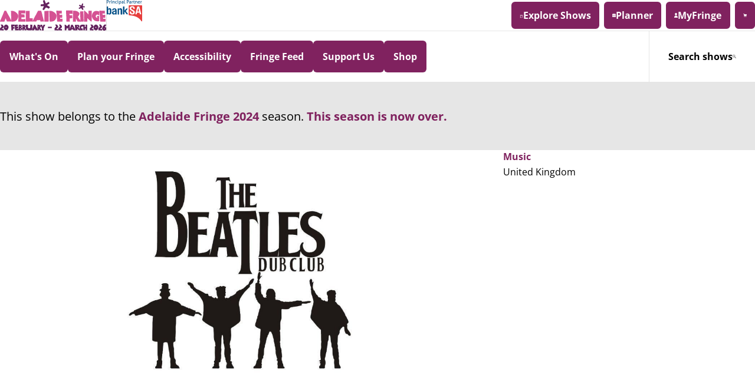

--- FILE ---
content_type: text/html; charset=utf-8
request_url: https://adelaidefringe.com.au/fringetix/the-beatles-dub-club-af2024
body_size: 118096
content:
<!DOCTYPE html>
<html lang="en">
<head prefix="og: http://ogp.me/ns# fb: http://ogp.me/ns/fb# website: http://ogp.me/ns/website#">
  <meta charset="utf-8"/>

<meta name="application-version" content="release/20260130">
  <meta name="application-revision" content="84d2c33b73bb6dbb5965f5f6eb8e96814442ff4e">
  <meta name="environment" content="production">

<title>The Beatles Dub Club | Adelaide Fringe - 20 February - 22 March 2026</title>
  <meta name="description" content="A special DJ set showcasing The Fab Four like you've never heard before!
DJ Chris Arnold takes you on a magical mystery tour of his collection of covers, remixes and tracks that sampled arguably the greatest band that ever existed - The Beatles.
Expect to hear plenty of reggae, s...">
  <link rel="image_src" href="https://d19r1twe1senfi.cloudfront.net/uploads/avr/image_event_online/image/0452b365-2f50-482d-bbcb-f9f6b2a67a74/user_crop_300_x_300.jpg?ts=1697757690">
  <link rel="canonical" href="https://adelaidefringe.com.au/fringetix/the-beatles-dub-club-af2024">
  <meta property="og:type" content="website">
  <meta property="og:title" content="The Beatles Dub Club">
  <meta property="og:description" content="A special DJ set showcasing The Fab Four like you've never heard before!
DJ Chris Arnold takes you on a magical mystery tour of his collection of covers, remixes and tracks that sampled arguably the greatest band that ever existed - The Beatles.
Expect to hear plenty of reggae, s...">
  <meta property="og:image" content="https://d19r1twe1senfi.cloudfront.net/uploads/avr/image_event_online/image/0452b365-2f50-482d-bbcb-f9f6b2a67a74/user_crop_300_x_300.jpg?ts=1697757690">
  <meta property="og:url" content="https://adelaidefringe.com.au/fringetix/the-beatles-dub-club-af2024">

<!-- META -->
<meta name="csrf-param" content="authenticity_token" />
<meta name="csrf-token" content="2jdQ06IgqKKOwWX5mCh6meL8osGLHR1wBZGqGWa7zJqYOu0e3ssC15--Zx__V1-fKNI7bMYxvlXzWjSASZJgew" />
<meta name="csp-nonce" content="9f259bfe1acdeabf5fa775ca35f52d30" />
<meta name="action-cable-url" content="/cable" />
<meta name="viewport" content="width=device-width, initial-scale=1.0, viewport-fit=cover">
  <meta name="robots" content="noindex">
<meta name="google-maps-api-key" content="AIzaSyCYwX9QKlUn61Em5MFeqtOUbQwU7XSwJFU">


<!-- WEBFONTS -->
<link rel="preload" href="https://d2cudhp9dwbqkd.cloudfront.net/release-20260130/assets/open-sans-v44-latin-regular-b041e353.woff2" as="font" type="font/woff2" crossorigin="anonymous">
<link rel="preload" href="https://d2cudhp9dwbqkd.cloudfront.net/release-20260130/assets/open-sans-v44-latin-italic-1db10958.woff2" as="font" type="font/woff2" crossorigin="anonymous">
<link rel="preload" href="https://d2cudhp9dwbqkd.cloudfront.net/release-20260130/assets/open-sans-v44-latin-700-a68fcee8.woff2" as="font" type="font/woff2" crossorigin="anonymous">

<!-- STYLES -->
<link rel="stylesheet" href="https://d2cudhp9dwbqkd.cloudfront.net/release-20260130/assets/application-afe86f8f.css" data-turbo-track="reload" nonce="9f259bfe1acdeabf5fa775ca35f52d30" />

<!-- SCRIPTS -->
<script src="https://ga.jspm.io/npm:es-module-shims@1.8.2/dist/es-module-shims.js" async="async" nonce="9f259bfe1acdeabf5fa775ca35f52d30"></script>
<script type="importmap" data-turbo-track="reload" nonce="9f259bfe1acdeabf5fa775ca35f52d30">{
  "imports": {
    "controllers/hw_combobox_controller": "https://d2cudhp9dwbqkd.cloudfront.net/release-20260130/assets/hotwire_combobox.esm-c1203551.js",
    "@katalyst/govuk-formbuilder": "https://d2cudhp9dwbqkd.cloudfront.net/release-20260130/assets/katalyst/govuk/formbuilder-b0a48fb4.js",
    "@katalyst/content": "https://d2cudhp9dwbqkd.cloudfront.net/release-20260130/assets/katalyst/content-e7eed132.js",
    "@katalyst/tables": "https://d2cudhp9dwbqkd.cloudfront.net/release-20260130/assets/katalyst/tables-7ed75eaf.js",
    "@katalyst/navigation": "https://d2cudhp9dwbqkd.cloudfront.net/release-20260130/assets/katalyst/navigation-78192aad.js",
    "@katalyst/kpop": "https://d2cudhp9dwbqkd.cloudfront.net/release-20260130/assets/katalyst/kpop-4b82c8e0.js",
    "@hotwired/stimulus": "https://d2cudhp9dwbqkd.cloudfront.net/release-20260130/assets/stimulus.min-4b1e420e.js",
    "@hotwired/stimulus-loading": "https://d2cudhp9dwbqkd.cloudfront.net/release-20260130/assets/stimulus-loading-1fc53fe7.js",
    "@hotwired/turbo-rails": "https://d2cudhp9dwbqkd.cloudfront.net/release-20260130/assets/turbo.min-3458935b.js",
    "@katalyst/koi": "https://d2cudhp9dwbqkd.cloudfront.net/release-20260130/assets/katalyst/koi.min-c3b40af7.js",
    "@rails/actiontext": "https://d2cudhp9dwbqkd.cloudfront.net/release-20260130/assets/actiontext-c9c6c481.js",
    "trix": "https://d2cudhp9dwbqkd.cloudfront.net/release-20260130/assets/trix-ceada207.js",
    "application": "https://d2cudhp9dwbqkd.cloudfront.net/release-20260130/assets/application-0142ef88.js",
    "@rails/actioncable": "https://d2cudhp9dwbqkd.cloudfront.net/release-20260130/assets/actioncable.esm-e0ec9819.js",
    "@floating-ui/dom": "https://d2cudhp9dwbqkd.cloudfront.net/release-20260130/assets/@floating-ui--dom-0c5799a4.js",
    "@floating-ui/core": "https://d2cudhp9dwbqkd.cloudfront.net/release-20260130/assets/@floating-ui--core-39414196.js",
    "@floating-ui/utils": "https://d2cudhp9dwbqkd.cloudfront.net/release-20260130/assets/@floating-ui--utils-e7cf7fe6.js",
    "@floating-ui/utils/dom": "https://d2cudhp9dwbqkd.cloudfront.net/release-20260130/assets/@floating-ui--utils--dom-cabcc9ef.js",
    "@googlemaps/js-api-loader": "https://ga.jspm.io/npm:@googlemaps/js-api-loader@1.16.10/dist/index.mjs",
    "@hotwired/hotwire-native-bridge": "https://ga.jspm.io/npm:@hotwired/hotwire-native-bridge@1.2.1/dist/hotwire-native-bridge.js",
    "@stripe/stripe-js": "https://ga.jspm.io/npm:@stripe/stripe-js@7.7.0/lib/index.mjs",
    "confetti-js": "https://ga.jspm.io/npm:confetti-js@0.0.18/dist/index.js",
    "fast-deep-equal": "https://ga.jspm.io/npm:fast-deep-equal@3.1.3/index.js",
    "kdbush": "https://ga.jspm.io/npm:kdbush@4.0.2/index.js",
    "lozad": "https://ga.jspm.io/npm:lozad@1.16.0/dist/lozad.min.js",
    "stimulus-autocomplete": "https://ga.jspm.io/npm:stimulus-autocomplete@3.1.0/src/autocomplete.js",
    "supercluster": "https://ga.jspm.io/npm:supercluster@8.0.1/index.js",
    "swiper": "https://cdn.jsdelivr.net/npm/swiper@12.0.3/swiper-bundle.min.mjs",
    "zxcvbn": "https://ga.jspm.io/npm:zxcvbn@4.4.2/lib/main.js",
    "@lottiefiles/dotlottie-web": "https://ga.jspm.io/npm:@lottiefiles/dotlottie-web@0.54.1/dist/index.js",
    "controllers/recaptcha_controller": "https://d2cudhp9dwbqkd.cloudfront.net/release-20260130/assets/controllers/recaptcha_controller-d44a4831.js",
    "channels/consumer": "https://d2cudhp9dwbqkd.cloudfront.net/release-20260130/assets/channels/consumer-49776055.js",
    "channels": "https://d2cudhp9dwbqkd.cloudfront.net/release-20260130/assets/channels/index-0ac6366d.js",
    "controllers/accounts/address_autocomplete_controller": "https://d2cudhp9dwbqkd.cloudfront.net/release-20260130/assets/controllers/accounts/address_autocomplete_controller-cdda4ff3.js",
    "controllers/accounts/categories_controller": "https://d2cudhp9dwbqkd.cloudfront.net/release-20260130/assets/controllers/accounts/categories_controller-3cd21342.js",
    "controllers/accounts/credentials_controller": "https://d2cudhp9dwbqkd.cloudfront.net/release-20260130/assets/controllers/accounts/credentials_controller-03de0e2b.js",
    "controllers/accounts/header_controller": "https://d2cudhp9dwbqkd.cloudfront.net/release-20260130/assets/controllers/accounts/header_controller-aa879522.js",
    "controllers/accounts/plan_controller": "https://d2cudhp9dwbqkd.cloudfront.net/release-20260130/assets/controllers/accounts/plan_controller-57b239bf.js",
    "controllers/analytics/donation_controller": "https://d2cudhp9dwbqkd.cloudfront.net/release-20260130/assets/controllers/analytics/donation_controller-061f9d87.js",
    "controllers/analytics/enews_controller": "https://d2cudhp9dwbqkd.cloudfront.net/release-20260130/assets/controllers/analytics/enews_controller-ccab4cf0.js",
    "controllers/analytics/event_controller": "https://d2cudhp9dwbqkd.cloudfront.net/release-20260130/assets/controllers/analytics/event_controller-8650fe4a.js",
    "controllers/analytics/item_controller": "https://d2cudhp9dwbqkd.cloudfront.net/release-20260130/assets/controllers/analytics/item_controller-d9342e62.js",
    "controllers/analytics/membership_controller": "https://d2cudhp9dwbqkd.cloudfront.net/release-20260130/assets/controllers/analytics/membership_controller-fecdaada.js",
    "controllers/analytics/merchandise_controller": "https://d2cudhp9dwbqkd.cloudfront.net/release-20260130/assets/controllers/analytics/merchandise_controller-f606823c.js",
    "controllers/analytics/partner_ad_controller": "https://d2cudhp9dwbqkd.cloudfront.net/release-20260130/assets/controllers/analytics/partner_ad_controller-8cf356f3.js",
    "controllers/analytics/performance_controller": "https://d2cudhp9dwbqkd.cloudfront.net/release-20260130/assets/controllers/analytics/performance_controller-6726f0bb.js",
    "controllers/analytics/support_us_banner_controller": "https://d2cudhp9dwbqkd.cloudfront.net/release-20260130/assets/controllers/analytics/support_us_banner_controller-eea9bf2e.js",
    "controllers/analytics/voucher_controller": "https://d2cudhp9dwbqkd.cloudfront.net/release-20260130/assets/controllers/analytics/voucher_controller-3fdd52b9.js",
    "controllers/app_homepage_gallery_controller": "https://d2cudhp9dwbqkd.cloudfront.net/release-20260130/assets/controllers/app_homepage_gallery_controller-f1cd5485.js",
    "controllers/application": "https://d2cudhp9dwbqkd.cloudfront.net/release-20260130/assets/controllers/application-b935cc97.js",
    "controllers/autocomplete_controller": "https://d2cudhp9dwbqkd.cloudfront.net/release-20260130/assets/controllers/autocomplete_controller-4af2503d.js",
    "controllers/autocomplete_filter_input_controller": "https://d2cudhp9dwbqkd.cloudfront.net/release-20260130/assets/controllers/autocomplete_filter_input_controller-7936c74e.js",
    "controllers/autocomplete_visit_url_controller": "https://d2cudhp9dwbqkd.cloudfront.net/release-20260130/assets/controllers/autocomplete_visit_url_controller-dd8cbcaf.js",
    "controllers/billboard_ad_visibility_controller": "https://d2cudhp9dwbqkd.cloudfront.net/release-20260130/assets/controllers/billboard_ad_visibility_controller-2e0c2105.js",
    "controllers/bridge/cart_controller": "https://d2cudhp9dwbqkd.cloudfront.net/release-20260130/assets/controllers/bridge/cart_controller-344c2161.js",
    "controllers/bridge/notification_token_controller": "https://d2cudhp9dwbqkd.cloudfront.net/release-20260130/assets/controllers/bridge/notification_token_controller-a2df45d8.js",
    "controllers/bridge/page_load_controller": "https://d2cudhp9dwbqkd.cloudfront.net/release-20260130/assets/controllers/bridge/page_load_controller-9e5dd84d.js",
    "controllers/bridge/share_controller": "https://d2cudhp9dwbqkd.cloudfront.net/release-20260130/assets/controllers/bridge/share_controller-201ef547.js",
    "controllers/bridge/sign_out_controller": "https://d2cudhp9dwbqkd.cloudfront.net/release-20260130/assets/controllers/bridge/sign_out_controller-faf2d3f5.js",
    "controllers/cart/donations/stripe_session_link_controller": "https://d2cudhp9dwbqkd.cloudfront.net/release-20260130/assets/controllers/cart/donations/stripe_session_link_controller-5149cb42.js",
    "controllers/cart/header_controller": "https://d2cudhp9dwbqkd.cloudfront.net/release-20260130/assets/controllers/cart/header_controller-ae86a640.js",
    "controllers/cart/in_cart_donation_controller": "https://d2cudhp9dwbqkd.cloudfront.net/release-20260130/assets/controllers/cart/in_cart_donation_controller-4e373c21.js",
    "controllers/cart_controller": "https://d2cudhp9dwbqkd.cloudfront.net/release-20260130/assets/controllers/cart_controller-c5147fc4.js",
    "controllers/checkbox_controller": "https://d2cudhp9dwbqkd.cloudfront.net/release-20260130/assets/controllers/checkbox_controller-efe74d7c.js",
    "controllers/checkout/payment/stripe_controller": "https://d2cudhp9dwbqkd.cloudfront.net/release-20260130/assets/controllers/checkout/payment/stripe_controller-8d5c80a0.js",
    "controllers/clipboard_controller": "https://d2cudhp9dwbqkd.cloudfront.net/release-20260130/assets/controllers/clipboard_controller-0f08f8e0.js",
    "controllers/collapsable_content_controller": "https://d2cudhp9dwbqkd.cloudfront.net/release-20260130/assets/controllers/collapsable_content_controller-36e5f73d.js",
    "controllers/confetti_controller": "https://d2cudhp9dwbqkd.cloudfront.net/release-20260130/assets/controllers/confetti_controller-0beb0ef9.js",
    "controllers/content/donation_controller": "https://d2cudhp9dwbqkd.cloudfront.net/release-20260130/assets/controllers/content/donation_controller-29d7d923.js",
    "controllers/content_carousel_controller": "https://d2cudhp9dwbqkd.cloudfront.net/release-20260130/assets/controllers/content_carousel_controller-d90ec86e.js",
    "controllers/cookie_consent_controller": "https://d2cudhp9dwbqkd.cloudfront.net/release-20260130/assets/controllers/cookie_consent_controller-6b600581.js",
    "controllers/countdown_controller": "https://d2cudhp9dwbqkd.cloudfront.net/release-20260130/assets/controllers/countdown_controller-2e188db3.js",
    "controllers/customers/banksa_verification_controller": "https://d2cudhp9dwbqkd.cloudfront.net/release-20260130/assets/controllers/customers/banksa_verification_controller-52430dae.js",
    "controllers/digital_billboard_controller": "https://d2cudhp9dwbqkd.cloudfront.net/release-20260130/assets/controllers/digital_billboard_controller-8762ecd3.js",
    "controllers/distance_filter_controller": "https://d2cudhp9dwbqkd.cloudfront.net/release-20260130/assets/controllers/distance_filter_controller-e9294268.js",
    "controllers/donation_target_form_controller": "https://d2cudhp9dwbqkd.cloudfront.net/release-20260130/assets/controllers/donation_target_form_controller-820fd5ca.js",
    "controllers/entered_viewport_controller": "https://d2cudhp9dwbqkd.cloudfront.net/release-20260130/assets/controllers/entered_viewport_controller-3b8641e9.js",
    "controllers/events/actions_controller": "https://d2cudhp9dwbqkd.cloudfront.net/release-20260130/assets/controllers/events/actions_controller-70069d05.js",
    "controllers/events/gallery_controller": "https://d2cudhp9dwbqkd.cloudfront.net/release-20260130/assets/controllers/events/gallery_controller-7bc1bbed.js",
    "controllers/external_links_controller": "https://d2cudhp9dwbqkd.cloudfront.net/release-20260130/assets/controllers/external_links_controller-7d69447c.js",
    "controllers/form_request_submit_controller": "https://d2cudhp9dwbqkd.cloudfront.net/release-20260130/assets/controllers/form_request_submit_controller-7544c4b5.js",
    "controllers/fringefeed/critic_reviews_controller": "https://d2cudhp9dwbqkd.cloudfront.net/release-20260130/assets/controllers/fringefeed/critic_reviews_controller-167a5b65.js",
    "controllers/fringefeed/event_selection_controller": "https://d2cudhp9dwbqkd.cloudfront.net/release-20260130/assets/controllers/fringefeed/event_selection_controller-e2300188.js",
    "controllers/fringefeed/filters_form_controller": "https://d2cudhp9dwbqkd.cloudfront.net/release-20260130/assets/controllers/fringefeed/filters_form_controller-dcaffbea.js",
    "controllers/fringetix/assistant_controller": "https://d2cudhp9dwbqkd.cloudfront.net/release-20260130/assets/controllers/fringetix/assistant_controller-19ae8b90.js",
    "controllers/fringetix/filters/address_controller": "https://d2cudhp9dwbqkd.cloudfront.net/release-20260130/assets/controllers/fringetix/filters/address_controller-be4164fe.js",
    "controllers/fringetix/filters/dates_controller": "https://d2cudhp9dwbqkd.cloudfront.net/release-20260130/assets/controllers/fringetix/filters/dates_controller-8c5c5999.js",
    "controllers/fringetix/filters/prices_controller": "https://d2cudhp9dwbqkd.cloudfront.net/release-20260130/assets/controllers/fringetix/filters/prices_controller-e21074b6.js",
    "controllers/fringetix/filters/see_more_controller": "https://d2cudhp9dwbqkd.cloudfront.net/release-20260130/assets/controllers/fringetix/filters/see_more_controller-545d24d5.js",
    "controllers/fringetix/filters/ticket_types_controller": "https://d2cudhp9dwbqkd.cloudfront.net/release-20260130/assets/controllers/fringetix/filters/ticket_types_controller-56a7ee92.js",
    "controllers/fringetix/filters/venues_controller": "https://d2cudhp9dwbqkd.cloudfront.net/release-20260130/assets/controllers/fringetix/filters/venues_controller-da27cc04.js",
    "controllers/fringetix/filters_form_controller": "https://d2cudhp9dwbqkd.cloudfront.net/release-20260130/assets/controllers/fringetix/filters_form_controller-d8794734.js",
    "controllers/fringetix/filters_tabs_controller": "https://d2cudhp9dwbqkd.cloudfront.net/release-20260130/assets/controllers/fringetix/filters_tabs_controller-084964ac.js",
    "controllers/fringetix/tickets_selection_controller": "https://d2cudhp9dwbqkd.cloudfront.net/release-20260130/assets/controllers/fringetix/tickets_selection_controller-5fd49a0c.js",
    "controllers/gallery_controller": "https://d2cudhp9dwbqkd.cloudfront.net/release-20260130/assets/controllers/gallery_controller-42d39d92.js",
    "controllers/google/place_controller": "https://d2cudhp9dwbqkd.cloudfront.net/release-20260130/assets/controllers/google/place_controller-ef19fd48.js",
    "controllers/google_ad_slot_controller": "https://d2cudhp9dwbqkd.cloudfront.net/release-20260130/assets/controllers/google_ad_slot_controller-aa26dd5e.js",
    "controllers/google_map_controller": "https://d2cudhp9dwbqkd.cloudfront.net/release-20260130/assets/controllers/google_map_controller-1d04a2c8.js",
    "controllers/govuk/checkboxes_controller": "https://d2cudhp9dwbqkd.cloudfront.net/release-20260130/assets/controllers/govuk/checkboxes_controller-6d1a331f.js",
    "controllers/govuk/radios_controller": "https://d2cudhp9dwbqkd.cloudfront.net/release-20260130/assets/controllers/govuk/radios_controller-068aa04a.js",
    "controllers/homepage/donate_controller": "https://d2cudhp9dwbqkd.cloudfront.net/release-20260130/assets/controllers/homepage/donate_controller-07004dea.js",
    "controllers": "https://d2cudhp9dwbqkd.cloudfront.net/release-20260130/assets/controllers/index-d2e0db93.js",
    "controllers/lazy_controller": "https://d2cudhp9dwbqkd.cloudfront.net/release-20260130/assets/controllers/lazy_controller-5b1cb7cb.js",
    "controllers/load_more_controller": "https://d2cudhp9dwbqkd.cloudfront.net/release-20260130/assets/controllers/load_more_controller-69009aa5.js",
    "controllers/location_permissions_controller": "https://d2cudhp9dwbqkd.cloudfront.net/release-20260130/assets/controllers/location_permissions_controller-33f27c5f.js",
    "controllers/lottie_controller": "https://d2cudhp9dwbqkd.cloudfront.net/release-20260130/assets/controllers/lottie_controller-32d3dbec.js",
    "controllers/mega_menu_controller": "https://d2cudhp9dwbqkd.cloudfront.net/release-20260130/assets/controllers/mega_menu_controller-267eef5d.js",
    "controllers/mobile_group_controller": "https://d2cudhp9dwbqkd.cloudfront.net/release-20260130/assets/controllers/mobile_group_controller-f4b6b924.js",
    "controllers/native/account_controller": "https://d2cudhp9dwbqkd.cloudfront.net/release-20260130/assets/controllers/native/account_controller-cbce24b2.js",
    "controllers/navigation_selection_controller": "https://d2cudhp9dwbqkd.cloudfront.net/release-20260130/assets/controllers/navigation_selection_controller-29dc9579.js",
    "controllers/near_me_controller": "https://d2cudhp9dwbqkd.cloudfront.net/release-20260130/assets/controllers/near_me_controller-bd096e4c.js",
    "controllers/password_score_controller": "https://d2cudhp9dwbqkd.cloudfront.net/release-20260130/assets/controllers/password_score_controller-1ae06b29.js",
    "controllers/performance_controller": "https://d2cudhp9dwbqkd.cloudfront.net/release-20260130/assets/controllers/performance_controller-c76e92f5.js",
    "controllers/performance_jump_to_time_controller": "https://d2cudhp9dwbqkd.cloudfront.net/release-20260130/assets/controllers/performance_jump_to_time_controller-55ef4420.js",
    "controllers/performances/actions_controller": "https://d2cudhp9dwbqkd.cloudfront.net/release-20260130/assets/controllers/performances/actions_controller-772f307a.js",
    "controllers/presale_controller": "https://d2cudhp9dwbqkd.cloudfront.net/release-20260130/assets/controllers/presale_controller-30b63634.js",
    "controllers/promotion_controller": "https://d2cudhp9dwbqkd.cloudfront.net/release-20260130/assets/controllers/promotion_controller-add43704.js",
    "controllers/remove_reaction_controller": "https://d2cudhp9dwbqkd.cloudfront.net/release-20260130/assets/controllers/remove_reaction_controller-2d9d9ff0.js",
    "controllers/scroll_controller": "https://d2cudhp9dwbqkd.cloudfront.net/release-20260130/assets/controllers/scroll_controller-47b49d83.js",
    "controllers/scroll_to_top_controller": "https://d2cudhp9dwbqkd.cloudfront.net/release-20260130/assets/controllers/scroll_to_top_controller-5f93f68c.js",
    "controllers/share_controller": "https://d2cudhp9dwbqkd.cloudfront.net/release-20260130/assets/controllers/share_controller-8d058927.js",
    "controllers/show_hide_controller": "https://d2cudhp9dwbqkd.cloudfront.net/release-20260130/assets/controllers/show_hide_controller-a9d18608.js",
    "controllers/tabs_controller": "https://d2cudhp9dwbqkd.cloudfront.net/release-20260130/assets/controllers/tabs_controller-e9ab6ba5.js",
    "controllers/toggle_aria_expanded_controller": "https://d2cudhp9dwbqkd.cloudfront.net/release-20260130/assets/controllers/toggle_aria_expanded_controller-948510ea.js",
    "controllers/toggle_controller": "https://d2cudhp9dwbqkd.cloudfront.net/release-20260130/assets/controllers/toggle_controller-10841465.js",
    "controllers/utils/transition": "https://d2cudhp9dwbqkd.cloudfront.net/release-20260130/assets/controllers/utils/transition-c6ba148c.js",
    "controllers/utils/turbo": "https://d2cudhp9dwbqkd.cloudfront.net/release-20260130/assets/controllers/utils/turbo-ba56f6b6.js",
    "controllers/venues/more_accessibility_link_controller": "https://d2cudhp9dwbqkd.cloudfront.net/release-20260130/assets/controllers/venues/more_accessibility_link_controller-22b86a6c.js",
    "controllers/youtube_player_controller": "https://d2cudhp9dwbqkd.cloudfront.net/release-20260130/assets/controllers/youtube_player_controller-a6b6f08e.js",
    "elements": "https://d2cudhp9dwbqkd.cloudfront.net/release-20260130/assets/elements/index-454e035c.js",
    "elements/rollover-icon": "https://d2cudhp9dwbqkd.cloudfront.net/release-20260130/assets/elements/rollover-icon-65656367.js",
    "utils/csrf_debugging": "https://d2cudhp9dwbqkd.cloudfront.net/release-20260130/assets/utils/csrf_debugging-827cb6ac.js"
  },
  "integrity": {
    "https://d2cudhp9dwbqkd.cloudfront.net/release-20260130/assets/hotwire_combobox.esm-c1203551.js": "sha384-gzajQFNUtjI89LXihbH3dgnjUcUBDKbjF1PcB/nvGRqmfablX+nYr6i7fArfqJpn",
    "https://d2cudhp9dwbqkd.cloudfront.net/release-20260130/assets/katalyst/govuk/formbuilder-b0a48fb4.js": "sha384-oUAdBmakdMgFT6vsE1gGP3dnnYmNI55FrYHth68c35iaLnn97iU1SpTRc0ulJ/V0",
    "https://d2cudhp9dwbqkd.cloudfront.net/release-20260130/assets/katalyst/content-e7eed132.js": "sha384-03FvHRGQiNJ9BG8xRnIHkU+0m+D5XQUHg3UlWUrmtbp3VS7TyqkeTGXI6eDly4Nj",
    "https://d2cudhp9dwbqkd.cloudfront.net/release-20260130/assets/katalyst/tables-7ed75eaf.js": "sha384-5GM71/hXfvIK4+iSFDsJdepqSnARLUAXSdiFGdI1GPGz+0Nc03GKSCMd+Wijsjg1",
    "https://d2cudhp9dwbqkd.cloudfront.net/release-20260130/assets/katalyst/navigation-78192aad.js": "sha384-ha5Hc8EFaJt+AV8nHU+6T5Qv+w0ejmoPiSyars+/Dol7wz7uZf9g6IxMbFnI+2p1",
    "https://d2cudhp9dwbqkd.cloudfront.net/release-20260130/assets/katalyst/kpop-4b82c8e0.js": "sha384-JLjAW/XVYjZ6f7/JYEJAMOiCDs6Gm48VqyYRhtc77SBEDKBfxMMHe7gDkjdJpsA4",
    "https://d2cudhp9dwbqkd.cloudfront.net/release-20260130/assets/stimulus.min-4b1e420e.js": "sha384-SY9qcGEV595/Pu3ZCjUNIqK8fSRKPDQX0ebvL5NH64uWn2667pMM7MrT05Wzs9vR",
    "https://d2cudhp9dwbqkd.cloudfront.net/release-20260130/assets/stimulus-loading-1fc53fe7.js": "sha384-yyduaPFQxI6xUc7KddtRGwzhjT89gHVn23FvCbuk5C1bKEUWcXO3vNj12K3trzeK",
    "https://d2cudhp9dwbqkd.cloudfront.net/release-20260130/assets/turbo.min-3458935b.js": "sha384-QTo6Y9S1U4GX8ldE3NRUnBirUtRXYpkcbwDdDS2vljJv5HDymNCpDZ+PSQoGPFEu",
    "https://d2cudhp9dwbqkd.cloudfront.net/release-20260130/assets/katalyst/koi.min-c3b40af7.js": "sha384-8ZqBUsf1oVCiUW/8rVJl9cOQtjKRmb8Db0eZ22BSiYfe4vXE8q1pTP+p7j+EVMc5",
    "https://d2cudhp9dwbqkd.cloudfront.net/release-20260130/assets/actiontext-c9c6c481.js": "sha384-3tZfZomUgChOqSMvuQEtVwtGs7d4Lsbg5BxHn+9fptnrq548ku2bcp7Cxz374TiA",
    "https://d2cudhp9dwbqkd.cloudfront.net/release-20260130/assets/trix-ceada207.js": "sha384-pzrnnQFSUFhBNgoY/8S7keHWNYMX/l0fh3hBb8hpgJ2m97UnlWOdnpV2ysxBbQdf",
    "https://d2cudhp9dwbqkd.cloudfront.net/release-20260130/assets/application-0142ef88.js": "sha384-bhL14P1Db9mzFE6IE4jUtCBl6/bq97xbCmUKkRa5hEEIYSKxhr5PvH3Pj/qQfuMI",
    "https://d2cudhp9dwbqkd.cloudfront.net/release-20260130/assets/actioncable.esm-e0ec9819.js": "sha384-thuNT7tlzJOBbPUdTaVpTDE9m3lrvxX+Ap9Lat4AaKWOiyea76siAXtnlDPAAEqF",
    "https://d2cudhp9dwbqkd.cloudfront.net/release-20260130/assets/@floating-ui--dom-0c5799a4.js": "sha384-u9/6uqP+tXKtf98Bb7y0asRFo90JAcPOAOEFTJL4Dm+8gShB/L2DjyDKP69oJu6L",
    "https://d2cudhp9dwbqkd.cloudfront.net/release-20260130/assets/@floating-ui--core-39414196.js": "sha384-i3FRV/Y3ukgt++3KQvway4fngee+3GQ28ceVD3sCnBSXY/UtcORfxS+eKmar2l5L",
    "https://d2cudhp9dwbqkd.cloudfront.net/release-20260130/assets/@floating-ui--utils-e7cf7fe6.js": "sha384-6ZoFFQyQCENNXjOmtGqG1BeyKQZ8e958FwmsNCdLuIWzG0HdPT3WxtIRI1VLThNA",
    "https://d2cudhp9dwbqkd.cloudfront.net/release-20260130/assets/@floating-ui--utils--dom-cabcc9ef.js": "sha384-r9bqcfu+4Bemt2J2QoONt8/+G6fDXpnVBi2M6CH96jBiEvKZjKTuoR5UEMcMifqf",
    "https://ga.jspm.io/npm:@googlemaps/js-api-loader@1.16.10/dist/index.mjs": "sha384-M/X+fp2wzaPOnHBnx2aochjpe5Y5Ye/7OEoh7Kf3Yo66yyg/+hf4Sv6S8wtfBhq7",
    "https://ga.jspm.io/npm:@hotwired/hotwire-native-bridge@1.2.1/dist/hotwire-native-bridge.js": "sha384-j3LbbmrKYx3I7In5CvphoO79dByaL3G68IDmJ7PizDomfnr9RbTSu6EIOoIndZJV",
    "https://ga.jspm.io/npm:@stripe/stripe-js@7.7.0/lib/index.mjs": "sha384-eCpCmXRSDGdGY0UEh9AO/9P7U5j9Ll/XXf8pFv3mHbVASqHpAqVm5NViws/Q0UpU",
    "https://ga.jspm.io/npm:confetti-js@0.0.18/dist/index.js": "sha384-FzIvJtsYOb5b1wt1a9tymMVe+ib3ZzgC93qNOeFM2DRoIKCG+dPrwAA/2yc0jBBl",
    "https://ga.jspm.io/npm:fast-deep-equal@3.1.3/index.js": "sha384-L0TlE2o+qolOBxWN4yi/hczC25sH4dIkaeMUKoZaoCSJ/rF1yn9xGsWWNcVVfnMl",
    "https://ga.jspm.io/npm:kdbush@4.0.2/index.js": "sha384-Wz3TD58ByXCmRs8RYFunTBZsmwy7u1sy7R7K14EdXBJqvTqQQgsAGG5B+Ddszj3M",
    "https://ga.jspm.io/npm:lozad@1.16.0/dist/lozad.min.js": "sha384-0h+i9K5r8JcdyS/M2R0Fm5pt5aeMnLMICYUmJfNH1ytugCeje2OAhPuKXdeiDBnG",
    "https://ga.jspm.io/npm:stimulus-autocomplete@3.1.0/src/autocomplete.js": "sha384-vCWDCTzUExDbprQ38fbPbfj7iGiu4x7KhVxUA8XACpZWA4vGSQmgHFikkB3jHZvG",
    "https://ga.jspm.io/npm:supercluster@8.0.1/index.js": "sha384-SaPo3yNx1MQUUUJ00bz/vMeHl+4n9ydAV8k8JB9niFef8+ZVHC2rfR9wIhph4yss",
    "https://cdn.jsdelivr.net/npm/swiper@12.0.3/swiper-bundle.min.mjs": "sha384-94vC5g32vPDhFFM2MfE8EoFKdbtmWWFPlOHcCrwSdo2YDilV+U555jDumFCKTMVA",
    "https://ga.jspm.io/npm:zxcvbn@4.4.2/lib/main.js": "sha384-hEG5/ksPADhzXO2HyQcIdwowb3xCAlWfmapDwAa3K6g/jZWPpyRlBF2mffFk4dSQ",
    "https://ga.jspm.io/npm:@lottiefiles/dotlottie-web@0.54.1/dist/index.js": "sha384-s4tOZCuJcgEMoCVjU3StWKwO5u9Cp+50KVOW1Cn4pLcMSW5RYONQyfdUZoXOW3yj",
    "https://d2cudhp9dwbqkd.cloudfront.net/release-20260130/assets/controllers/recaptcha_controller-d44a4831.js": "sha384-d9mOns8VIhJxlpcpP7x+AFvA1C9s7wfuuefAhc4SO6w0S9vdSghw3+aY4j+vvZFO",
    "https://d2cudhp9dwbqkd.cloudfront.net/release-20260130/assets/channels/consumer-49776055.js": "sha384-z1dtosp3eTtJSS3ogX9m6QDdYi4ceAoNPg2tX3lxW9tEXwPpQ9bQwu+UJ6MByb61",
    "https://d2cudhp9dwbqkd.cloudfront.net/release-20260130/assets/channels/index-0ac6366d.js": "sha384-mryn5I7E7YpnrfDVqFECFIMHRWvB+/yDi8PSD4lcAs1evnFMebJ272427C/8G1o4",
    "https://d2cudhp9dwbqkd.cloudfront.net/release-20260130/assets/controllers/accounts/address_autocomplete_controller-cdda4ff3.js": "sha384-O+8s0jmEEZf98tPqMy0CTUdcwMQg8jgXY9aam2bypjnJvLxpe9hn4i9nwDNf6Yic",
    "https://d2cudhp9dwbqkd.cloudfront.net/release-20260130/assets/controllers/accounts/categories_controller-3cd21342.js": "sha384-0HBVRFu5pqqAd5I/xHiRf7rSVXq+FtwKeRwRM4G87Q7+HXfGCh5ciHypsGgdH2ip",
    "https://d2cudhp9dwbqkd.cloudfront.net/release-20260130/assets/controllers/accounts/credentials_controller-03de0e2b.js": "sha384-MICaqZ6zwMObDgFLmcCnJ9t1TvRrtTKemA9g+nfZTzE3rqL5/trjFGE/LE0odB5u",
    "https://d2cudhp9dwbqkd.cloudfront.net/release-20260130/assets/controllers/accounts/header_controller-aa879522.js": "sha384-68sFsHsNmAIXVbh4PxzGlvfD7M2h05WmDBXNCiJl3h/aSVVDROCVRB0AQmAcJqxd",
    "https://d2cudhp9dwbqkd.cloudfront.net/release-20260130/assets/controllers/accounts/plan_controller-57b239bf.js": "sha384-bGkGkSWMzg0uaOVyu+j5XWBAAGU6juYdRlYZdsr7qEnLbcd8JsmlryUkn0Bh1HaE",
    "https://d2cudhp9dwbqkd.cloudfront.net/release-20260130/assets/controllers/analytics/donation_controller-061f9d87.js": "sha384-T9Gd68XsBujijv2LC8CMa6z10P6Pn5I93xpIm+7/Fw9YXd9ksoc7byUwvQzwbUu0",
    "https://d2cudhp9dwbqkd.cloudfront.net/release-20260130/assets/controllers/analytics/enews_controller-ccab4cf0.js": "sha384-K151IMiEwE9LKmUh5a1nYlwgSVCEDePX7wCrL7jZqq1xryh3AFx23GVF/cz6dYD/",
    "https://d2cudhp9dwbqkd.cloudfront.net/release-20260130/assets/controllers/analytics/event_controller-8650fe4a.js": "sha384-1D6ciezIAgSyQLo8rhJaVWo2njzT0TCGVq4Y/WRnxvIxr7dMKyMXGnPKjyNO/XPU",
    "https://d2cudhp9dwbqkd.cloudfront.net/release-20260130/assets/controllers/analytics/item_controller-d9342e62.js": "sha384-HmBTlircvjVypNmXh2sMVmivMCpyuHqXKgepEkPzi9qmQ+2e3Y28qz9oy33vquJU",
    "https://d2cudhp9dwbqkd.cloudfront.net/release-20260130/assets/controllers/analytics/membership_controller-fecdaada.js": "sha384-Ki7cETFBWUji5HOaeF7TlSpyUqbVohbO1ol7a937v5g2TJFTwqp/IDDKNOlNBCOI",
    "https://d2cudhp9dwbqkd.cloudfront.net/release-20260130/assets/controllers/analytics/merchandise_controller-f606823c.js": "sha384-Kg9NUKeFlBXD3nMNAKCu7XBFo+TwatzQM/jgZ74D0JH3I07CsllhoMPYpjJDnSJk",
    "https://d2cudhp9dwbqkd.cloudfront.net/release-20260130/assets/controllers/analytics/partner_ad_controller-8cf356f3.js": "sha384-vJSN6EfRc+OkCvSOOjtRvp2o5NHmA3yxSqnK76+gNBJmxwq06VkUVY33ZL/aeBn7",
    "https://d2cudhp9dwbqkd.cloudfront.net/release-20260130/assets/controllers/analytics/performance_controller-6726f0bb.js": "sha384-WQpGr8CBLpiXK+R7qeety4W0YP8ndR/PNKWelttROw0Ok6PLjDTb/BXlOrbx2hnv",
    "https://d2cudhp9dwbqkd.cloudfront.net/release-20260130/assets/controllers/analytics/support_us_banner_controller-eea9bf2e.js": "sha384-Fq7P0N3zsrqeGuSTKJwOZgLPN9MbSDlwNoBUxAC4q29tZt7e1SOhKTFAJHe9t+VL",
    "https://d2cudhp9dwbqkd.cloudfront.net/release-20260130/assets/controllers/analytics/voucher_controller-3fdd52b9.js": "sha384-wUGoR89G70KXNHvUw0Vs20xk0robmr+X5cRWihkmc6XXYQdOqkTZhE4CIwtZhGiU",
    "https://d2cudhp9dwbqkd.cloudfront.net/release-20260130/assets/controllers/app_homepage_gallery_controller-f1cd5485.js": "sha384-W8+a3cCvpX63igwnXwnT+eWjX8EmC3a9NjSSbmJ8kQ/oR9IOIs5fOFvsw3hmEJS0",
    "https://d2cudhp9dwbqkd.cloudfront.net/release-20260130/assets/controllers/application-b935cc97.js": "sha384-bOWu1nhYsdEH13kEoWJz7uVQoneF7cv+46NkPd328ZES63J1/Fd8bmx/DQ8p9AxZ",
    "https://d2cudhp9dwbqkd.cloudfront.net/release-20260130/assets/controllers/autocomplete_controller-4af2503d.js": "sha384-ukfwFShmwoNJhixiOHOnaA/HX4+i0jwJvk4quAppu8e0QfwyjIMKLqyxVt+Lh+G7",
    "https://d2cudhp9dwbqkd.cloudfront.net/release-20260130/assets/controllers/autocomplete_filter_input_controller-7936c74e.js": "sha384-J8xjkB5ef24galeQ2buX47Fg9rZQt1HCJobSLInZCqByk+i3MVlqr72mFHqmOrun",
    "https://d2cudhp9dwbqkd.cloudfront.net/release-20260130/assets/controllers/autocomplete_visit_url_controller-dd8cbcaf.js": "sha384-IeZJMmKbRLfTn3Gv9fu4YRWRBw8AeHDQpxWhfUswWACJ84EOSh3o+7xRv1NtupzE",
    "https://d2cudhp9dwbqkd.cloudfront.net/release-20260130/assets/controllers/billboard_ad_visibility_controller-2e0c2105.js": "sha384-b1TY+a1cdtZowzDpYsy2hvyCL9hWrczoGG+JI59dx2MNnCqGXg80EGDIlMtdw2FH",
    "https://d2cudhp9dwbqkd.cloudfront.net/release-20260130/assets/controllers/bridge/cart_controller-344c2161.js": "sha384-gO/u8FYR3Tcsufmo/V0mZtbxwbZA0RwTNrtnGox98jxiGSlq5sJNFJfirlwCF+zb",
    "https://d2cudhp9dwbqkd.cloudfront.net/release-20260130/assets/controllers/bridge/notification_token_controller-a2df45d8.js": "sha384-TkVCdG/19kboG3q1MSXz1r/h/o6doVdMv1DsswqtwHY5fWX9fUu51OBHudPFy0ib",
    "https://d2cudhp9dwbqkd.cloudfront.net/release-20260130/assets/controllers/bridge/page_load_controller-9e5dd84d.js": "sha384-+f99OMKL0oToudfUh/PoR2NreL/lpPnV5MNo7ebsSAhTkSU+j0ue3iP7egrmNmQU",
    "https://d2cudhp9dwbqkd.cloudfront.net/release-20260130/assets/controllers/bridge/share_controller-201ef547.js": "sha384-wy/7fEw5YNJ2/JKNQwW0DSdvJavaP/QTAFGAImVKYkj7+T2fs3+dfZ6SIUcLkqVp",
    "https://d2cudhp9dwbqkd.cloudfront.net/release-20260130/assets/controllers/bridge/sign_out_controller-faf2d3f5.js": "sha384-X3Y6MuOWaleAOJnMNJkEHhS7sYZqlStb1CvbTSeJs8ml9ohLTV3L+W0HFIvjbczM",
    "https://d2cudhp9dwbqkd.cloudfront.net/release-20260130/assets/controllers/cart/donations/stripe_session_link_controller-5149cb42.js": "sha384-rkx9l9W4a+5lhdk4Bc+vEo9bt9wyj/w9N3JAeUCXlasob2/nQr1L62iBX/Nivux9",
    "https://d2cudhp9dwbqkd.cloudfront.net/release-20260130/assets/controllers/cart/header_controller-ae86a640.js": "sha384-VhS0m+s5/qGakaFIM3/au+lG9lPz1zjI1X2nd8+fXU5VbruSyay2T3M9BHpcZfoo",
    "https://d2cudhp9dwbqkd.cloudfront.net/release-20260130/assets/controllers/cart/in_cart_donation_controller-4e373c21.js": "sha384-63CYvl0PzDo+2GTn37bo+vrrq998nN2dILS2yLhXgH1pkMQGmX8cPSCAAdaqMW6M",
    "https://d2cudhp9dwbqkd.cloudfront.net/release-20260130/assets/controllers/cart_controller-c5147fc4.js": "sha384-75ak8AvJmkhgPGMZ+sOoOkTPeO+1kaoN/PrMkjkUdFaM7a+GOqYgUs/yu2Enty5I",
    "https://d2cudhp9dwbqkd.cloudfront.net/release-20260130/assets/controllers/checkbox_controller-efe74d7c.js": "sha384-QG1shGI3qbpmIcM3iGKEDw2d2SqfLSeBdHL6hVdpBoCJjg4Zd2rXcEZ8t90Ft0kt",
    "https://d2cudhp9dwbqkd.cloudfront.net/release-20260130/assets/controllers/checkout/payment/stripe_controller-8d5c80a0.js": "sha384-MZpiIN8xOFAJPw/GDNnJd6AjYyGE0KmFgnkd1lvs0dwQF7p0YNcE1e4emjFLIrHk",
    "https://d2cudhp9dwbqkd.cloudfront.net/release-20260130/assets/controllers/clipboard_controller-0f08f8e0.js": "sha384-FVMZsNSAB3vrgDxzKPQOkrcGceY0boNc5qvdXuziOoxkzQK2pDdqaAUKyqP3EEpc",
    "https://d2cudhp9dwbqkd.cloudfront.net/release-20260130/assets/controllers/collapsable_content_controller-36e5f73d.js": "sha384-15pDdXt9MPA+0izPCemJ3hBHXEjuozDFB3MPA8A7qo3hjOyjFkGenbzBr/Dk2Nt5",
    "https://d2cudhp9dwbqkd.cloudfront.net/release-20260130/assets/controllers/confetti_controller-0beb0ef9.js": "sha384-SAHilTE4kZ0ZKt0WWhYKAHh+0Zya8R05TxD+EzXjJsiKLufthqEwO32XV0BFB4Q2",
    "https://d2cudhp9dwbqkd.cloudfront.net/release-20260130/assets/controllers/content/donation_controller-29d7d923.js": "sha384-C1bl8o0abWsdB3Z4j8gxXKMcCfrUfEqe/gFTvNYbMPioPym2AaFKjgqOCtqMe/Fa",
    "https://d2cudhp9dwbqkd.cloudfront.net/release-20260130/assets/controllers/content_carousel_controller-d90ec86e.js": "sha384-y4M+RXtL1nfuse09rhv7sy1w8T2wl9m+zdvqO/8Y3ODlXlU7u1ZwsQV27N72ZwJP",
    "https://d2cudhp9dwbqkd.cloudfront.net/release-20260130/assets/controllers/cookie_consent_controller-6b600581.js": "sha384-lGdmo6ckXji/L3lG0m4Ie4qVVbXlalBDrFL5O60PFsWAP6mzQ0JY2jygORAf5Tpz",
    "https://d2cudhp9dwbqkd.cloudfront.net/release-20260130/assets/controllers/countdown_controller-2e188db3.js": "sha384-WbLPvlv82y2/iL2fbs6+tsMdxHbGpZSBC5oJV5WM0X3iUsBQdYpgNefb4NnRSmtE",
    "https://d2cudhp9dwbqkd.cloudfront.net/release-20260130/assets/controllers/customers/banksa_verification_controller-52430dae.js": "sha384-Mrw1QTp/BBiryWhusgr16HfxnN1O+UktKhkR2FZ/vf6t+OqR+vaDItK+OBi/OKAn",
    "https://d2cudhp9dwbqkd.cloudfront.net/release-20260130/assets/controllers/digital_billboard_controller-8762ecd3.js": "sha384-v1dL3VNIgMtJ/HJpQK6UCVfOu58x3Su4sSCO4U4uNw20EY9F6ue+5LhNcNvwprzi",
    "https://d2cudhp9dwbqkd.cloudfront.net/release-20260130/assets/controllers/distance_filter_controller-e9294268.js": "sha384-DBz7Q2a0ZndC3vLJ7tPu7TawL1HFfsE7zETIeoA6YcWab6mv6Ffn0zldqYzW240I",
    "https://d2cudhp9dwbqkd.cloudfront.net/release-20260130/assets/controllers/donation_target_form_controller-820fd5ca.js": "sha384-dRBGsG+QcVVOSumza2knQhVelFgvh/3RIdJ7u5l4B8zWR61RVSumWmb3ar77+bEa",
    "https://d2cudhp9dwbqkd.cloudfront.net/release-20260130/assets/controllers/entered_viewport_controller-3b8641e9.js": "sha384-FRMdTHgS689U/jn9bYLrajHo2OCkreXdT3sC9Dmu/ZsUSxynrC0B+k30E28B3hwH",
    "https://d2cudhp9dwbqkd.cloudfront.net/release-20260130/assets/controllers/events/actions_controller-70069d05.js": "sha384-Lt/BUisLgFuixlwLB5YGWyrNyFo0WdplfosWjfPpYqZYaRPvz0cdK4bv3pQZQKXE",
    "https://d2cudhp9dwbqkd.cloudfront.net/release-20260130/assets/controllers/events/gallery_controller-7bc1bbed.js": "sha384-1rjUy/olYf3nmFqw0roIg1e9TXYiNZVBcOUqimDWmsO7QH9HgJ0PMeBNuJiY77ty",
    "https://d2cudhp9dwbqkd.cloudfront.net/release-20260130/assets/controllers/external_links_controller-7d69447c.js": "sha384-Pc/FAF1nqHMQ/raERm7NwDQpjb83hNOMnZ6Ctk8EqbUGwsVvUqiRhKq2g2K5WRvu",
    "https://d2cudhp9dwbqkd.cloudfront.net/release-20260130/assets/controllers/form_request_submit_controller-7544c4b5.js": "sha384-Nz77FCXIyFBeMSGMWEPvKl/4KVK2Z/52eC0Y+LedcxMpNA6xJ9uiWwneao1ZYxOI",
    "https://d2cudhp9dwbqkd.cloudfront.net/release-20260130/assets/controllers/fringefeed/critic_reviews_controller-167a5b65.js": "sha384-xhcGiQ52+AzE8mqTaMR9GEbLaYR4/2YGD9j3ovN/vKUYzGQNqRTpvWn01QA9gA0+",
    "https://d2cudhp9dwbqkd.cloudfront.net/release-20260130/assets/controllers/fringefeed/event_selection_controller-e2300188.js": "sha384-b8ciP7LMC5B/QJuwNLrNJ1IyH9zEs/be2+UHkMp8l5upTzJTyZLzJuiEXZxBepOR",
    "https://d2cudhp9dwbqkd.cloudfront.net/release-20260130/assets/controllers/fringefeed/filters_form_controller-dcaffbea.js": "sha384-lzguLn4KglaIaKO5Y9Q+2WuzPSuboQezyxGkkt9IzkSBHca46/QhlmgeAtGbJ8bm",
    "https://d2cudhp9dwbqkd.cloudfront.net/release-20260130/assets/controllers/fringetix/assistant_controller-19ae8b90.js": "sha384-ih61ayGOw0HLqF5PIElz+3XrqMEtRy1eHloytbRru4qPTZv9YbZZL64jTk6tK4Kv",
    "https://d2cudhp9dwbqkd.cloudfront.net/release-20260130/assets/controllers/fringetix/filters/address_controller-be4164fe.js": "sha384-yhUd0dQtLmzMWnTxNrDntLyJznBLtFdgqeq7eEvOGNJUooaQ3s641Zqce3JjjoBE",
    "https://d2cudhp9dwbqkd.cloudfront.net/release-20260130/assets/controllers/fringetix/filters/dates_controller-8c5c5999.js": "sha384-DFavo4GuUj0/j0Rm6eXcdUqjgwCXuqgdMRA2JS/mRvKdH7I2Zg5DK0tDfSOxY8bq",
    "https://d2cudhp9dwbqkd.cloudfront.net/release-20260130/assets/controllers/fringetix/filters/prices_controller-e21074b6.js": "sha384-6bSkks1f8CmFCEIdxaTZoqCu6dIHdj4Yq33OGK20KiZx8AqlN6n1j10ZpKY4ck77",
    "https://d2cudhp9dwbqkd.cloudfront.net/release-20260130/assets/controllers/fringetix/filters/see_more_controller-545d24d5.js": "sha384-sN8LcIv4gJN24YH2wUdhH/rUyFfRB7TOpAayT7vgoLDOwj1Z3VGI/0DUDON6VtRc",
    "https://d2cudhp9dwbqkd.cloudfront.net/release-20260130/assets/controllers/fringetix/filters/ticket_types_controller-56a7ee92.js": "sha384-8UrSYSCoZbQX0Mn3nuk5sABbgcfRWsdnRqKY/GB6H6TWqoJ+bt1AMMNP4a2IEa6I",
    "https://d2cudhp9dwbqkd.cloudfront.net/release-20260130/assets/controllers/fringetix/filters/venues_controller-da27cc04.js": "sha384-Uut7yaxo+YL4hEwrhjicnghz1JhrCvsa5pWNrJwWLvHEMmEhX70C164Tb4kn5Ngs",
    "https://d2cudhp9dwbqkd.cloudfront.net/release-20260130/assets/controllers/fringetix/filters_form_controller-d8794734.js": "sha384-9s+LK6J+hWJSJQlK0rrOJlLHTOCRZUcSBNFPByqM9B5iyQG80FjCAWIoOzUXKxl/",
    "https://d2cudhp9dwbqkd.cloudfront.net/release-20260130/assets/controllers/fringetix/filters_tabs_controller-084964ac.js": "sha384-WjWOt2+04XG9SlHlR0wCD9ZeMnU/1A/PdNBO6uqXfV5z0zGesgHMOUv/3qoZIRWv",
    "https://d2cudhp9dwbqkd.cloudfront.net/release-20260130/assets/controllers/fringetix/tickets_selection_controller-5fd49a0c.js": "sha384-GIVdjuBojwlMC5TXcXvNxI7dfmfQ1p5P/2+owVTcDaWyRJtVqtLyvW7D7KQK6Ie4",
    "https://d2cudhp9dwbqkd.cloudfront.net/release-20260130/assets/controllers/gallery_controller-42d39d92.js": "sha384-Gt6Aho+11jXPP2aZBuPK7Xes/MVlLhZghjRtm6D1Cq/hS7OUlFpY4YoXE0spmcT6",
    "https://d2cudhp9dwbqkd.cloudfront.net/release-20260130/assets/controllers/google/place_controller-ef19fd48.js": "sha384-yzDMPUvysiwyMHFdrVNL60Dm2gIQojcUwodCQ4jrtnki+SUdXTGMoVfUhrUU9i6P",
    "https://d2cudhp9dwbqkd.cloudfront.net/release-20260130/assets/controllers/google_ad_slot_controller-aa26dd5e.js": "sha384-Rprb4BDEpGJQcHnqxom/Zb2zzPidSNJl7ztxmph3xSEnAijFyhySv09mxCgERDvY",
    "https://d2cudhp9dwbqkd.cloudfront.net/release-20260130/assets/controllers/google_map_controller-1d04a2c8.js": "sha384-z8ZYCyYJF/3L5LkY1sExKcuKznW9e5e7hUdTiAyHBfVXFoboFkxUx6402tFM/VC1",
    "https://d2cudhp9dwbqkd.cloudfront.net/release-20260130/assets/controllers/govuk/checkboxes_controller-6d1a331f.js": "sha384-9yZQymssmI7sFhuzcbs9AozShHbbTeHYetPHNZjO4k8OKGhewht/0gt9VQ+q0t5O",
    "https://d2cudhp9dwbqkd.cloudfront.net/release-20260130/assets/controllers/govuk/radios_controller-068aa04a.js": "sha384-3BNK83POjKMooJXcW2lKVSip7RLoG/2wB/IDWx6fhSxIsWNtr5Ze2YvAzY0LQcu9",
    "https://d2cudhp9dwbqkd.cloudfront.net/release-20260130/assets/controllers/homepage/donate_controller-07004dea.js": "sha384-SVBTLFtk8orc3zPjcvb6XSBhRGsogMVAjFnqt48u2F2aNCz6CmxiYL/UjuQMx4e9",
    "https://d2cudhp9dwbqkd.cloudfront.net/release-20260130/assets/controllers/index-d2e0db93.js": "sha384-qkf9jVX1vI07MrXu+F9cnL2Y2AlEG/UikdKScfMugNnbWs86NIuc1pr8Quo3n4zX",
    "https://d2cudhp9dwbqkd.cloudfront.net/release-20260130/assets/controllers/lazy_controller-5b1cb7cb.js": "sha384-45ZLC1dWt7RJESR/r62rh3ZF1OgdImxWUDsqI2mS+SeBGo1iGLOGoxk4kGrhNAoT",
    "https://d2cudhp9dwbqkd.cloudfront.net/release-20260130/assets/controllers/load_more_controller-69009aa5.js": "sha384-dtUckDZy3ixRAtVvlEeIx2dS+Rfb9VqHnMdgjwQNDr5OrrBAsIDxMHx5Jf7zjYS/",
    "https://d2cudhp9dwbqkd.cloudfront.net/release-20260130/assets/controllers/location_permissions_controller-33f27c5f.js": "sha384-HjrYH16z6gxi4geFanxdiEbFwhJVsQV6IDXp5MD6XnV2PsMJ56+ZjMWo5dUYsy0Q",
    "https://d2cudhp9dwbqkd.cloudfront.net/release-20260130/assets/controllers/lottie_controller-32d3dbec.js": "sha384-Iz9HHz6DNyVpb19K4/GBqAUU2K04bzGpmgz032puY7oygikBjeaj3mHMhIYoCRGw",
    "https://d2cudhp9dwbqkd.cloudfront.net/release-20260130/assets/controllers/mega_menu_controller-267eef5d.js": "sha384-hm2MH8ZWXyKnejsHMfIFWlyWzO0gFZaN7QMVggo1W7L6cAxlMAgPZ5Xle/zHjnek",
    "https://d2cudhp9dwbqkd.cloudfront.net/release-20260130/assets/controllers/mobile_group_controller-f4b6b924.js": "sha384-aalTHx6l+MPz4o5gYldozx9xQ/oqphkl+MZhWCBVxkIZ89dizdjtFVb91KYe51IU",
    "https://d2cudhp9dwbqkd.cloudfront.net/release-20260130/assets/controllers/native/account_controller-cbce24b2.js": "sha384-DPod2oyVY86HOCwoPytE5a00b31I9uBKJDz0d/IXuA6Ry+p8eZKWrJj3yrTGQoqh",
    "https://d2cudhp9dwbqkd.cloudfront.net/release-20260130/assets/controllers/navigation_selection_controller-29dc9579.js": "sha384-+iEIZ9DphFq3zRxeDgfE9BTTeYeiBFcjrHs+NDdfY8O5jsJaI5PpBc6sNAQIAsJj",
    "https://d2cudhp9dwbqkd.cloudfront.net/release-20260130/assets/controllers/near_me_controller-bd096e4c.js": "sha384-ntq0EitOBLwukr7FvXml7wzfRDENrW9+T932RT+jyyWtPRJcTOKjKPibzkCO8M0D",
    "https://d2cudhp9dwbqkd.cloudfront.net/release-20260130/assets/controllers/password_score_controller-1ae06b29.js": "sha384-NDuERhlKQIugD2GUGoNRtLz6azaVwoLESmCDjLdRz0FEpt+PV0KcEMYeD4/vV9bM",
    "https://d2cudhp9dwbqkd.cloudfront.net/release-20260130/assets/controllers/performance_controller-c76e92f5.js": "sha384-/WXF4JhO3NB5eg8C26Abc/uW0aRT5rPuavvLyBMVQ+cwFem5hvpwgoEeg98P25mN",
    "https://d2cudhp9dwbqkd.cloudfront.net/release-20260130/assets/controllers/performance_jump_to_time_controller-55ef4420.js": "sha384-F1muSkbzwP5UfYTa+Hr+4NVgQiPuCIrwRXtMM+Q0B3ErbBeMhvPmHxUVS21Eo/5c",
    "https://d2cudhp9dwbqkd.cloudfront.net/release-20260130/assets/controllers/performances/actions_controller-772f307a.js": "sha384-AVFdllnRQVmoRpsGTGHQifOGo4jhondsWYEaCIjDenvKtolsiuKlb6TgpRpNePrZ",
    "https://d2cudhp9dwbqkd.cloudfront.net/release-20260130/assets/controllers/presale_controller-30b63634.js": "sha384-jda5Q/LzPsEBA+p7FSH4KDgVyV4hoVUHkhod3MwVBg/mijoYJine088ecr1FOThF",
    "https://d2cudhp9dwbqkd.cloudfront.net/release-20260130/assets/controllers/promotion_controller-add43704.js": "sha384-62J8EQ0fjWd/xc65VysJInESAPAgWx5kn2CtgsHWO2M/bGeHo+7OaNztYKT7foJR",
    "https://d2cudhp9dwbqkd.cloudfront.net/release-20260130/assets/controllers/remove_reaction_controller-2d9d9ff0.js": "sha384-1URrshnZvAy3RUZ/gbroFUJJmrHzxi4NnOX54q3wcmND5HMacRLlRbNPK5JY0Q6S",
    "https://d2cudhp9dwbqkd.cloudfront.net/release-20260130/assets/controllers/scroll_controller-47b49d83.js": "sha384-iLwA/83xmxBXWUDS5HMR6+R6NMkfbhffgzX+fcJf1JxfHvSbYA2HtMs9kJ/59f8d",
    "https://d2cudhp9dwbqkd.cloudfront.net/release-20260130/assets/controllers/scroll_to_top_controller-5f93f68c.js": "sha384-N0ZcpUAmEFUm7YnJND8M2nN7ZpWgLjUIqUhc4o0wzgnOzCjWIkdBTVT0sAYagh6s",
    "https://d2cudhp9dwbqkd.cloudfront.net/release-20260130/assets/controllers/share_controller-8d058927.js": "sha384-KWjTgLi83YrQeeKCmd/xirkdpF+6SdalMyibg0NuGvVFUzZ/m0EP5y5xT8OuyTJc",
    "https://d2cudhp9dwbqkd.cloudfront.net/release-20260130/assets/controllers/show_hide_controller-a9d18608.js": "sha384-XqIpNZ4rv80YjV0VgA3iCD+Z4J8YR0m/zdyOyOeLaXYLqQtOoCgQ9cdiEmxkJU2M",
    "https://d2cudhp9dwbqkd.cloudfront.net/release-20260130/assets/controllers/tabs_controller-e9ab6ba5.js": "sha384-Z3PzjbvblfwDiZ7sgC3vQcAKBJO37Q/ye0DudOxeE+0KTSy9c5Z7W23u2zj8vP9Y",
    "https://d2cudhp9dwbqkd.cloudfront.net/release-20260130/assets/controllers/toggle_aria_expanded_controller-948510ea.js": "sha384-NmckDrAhk35mW867oR1uxT7qfgHYYWlHiyOiyX6QGHPJ7BmX2zFlv/t0/e7M3Fbo",
    "https://d2cudhp9dwbqkd.cloudfront.net/release-20260130/assets/controllers/toggle_controller-10841465.js": "sha384-BWXqTFA5W9tc/nd5D4poy6D9HOxwOc54MMZ00rgKHjgdupzNtcUO2Tz6kDkLPRit",
    "https://d2cudhp9dwbqkd.cloudfront.net/release-20260130/assets/controllers/utils/transition-c6ba148c.js": "sha384-mCqhkcYhGkGy/e9VtKBrEYENty0NYPgGYel2iPuWQ+1ZMHYPxFIyBX61Ibo/O+Vs",
    "https://d2cudhp9dwbqkd.cloudfront.net/release-20260130/assets/controllers/utils/turbo-ba56f6b6.js": "sha384-E8bIJK9Mf5hOhSL/orIuTIiDzbG0a2j+zVYSAKEv1K9R1Mn2FkG7+HIDKn86O+vw",
    "https://d2cudhp9dwbqkd.cloudfront.net/release-20260130/assets/controllers/venues/more_accessibility_link_controller-22b86a6c.js": "sha384-UiSaMRIA7lTZJXPfrWdKsyphUAex7To01ruU4jbNdUy0H65ysRBxUS0alA1AGIgm",
    "https://d2cudhp9dwbqkd.cloudfront.net/release-20260130/assets/controllers/youtube_player_controller-a6b6f08e.js": "sha384-m/pPDBKcRCX4fuzy6hp2BAANkzAAHiO4aKi/mPfDmp1fc9Vp+41f/Mfe5/Nrpa12",
    "https://d2cudhp9dwbqkd.cloudfront.net/release-20260130/assets/elements/index-454e035c.js": "sha384-Q6PEC2vpmAM4Lw+uBwFPC6Z7UDqOi/kLCIJKzs+PMie/3u1rPGZUVKsp0f3TO26q",
    "https://d2cudhp9dwbqkd.cloudfront.net/release-20260130/assets/elements/rollover-icon-65656367.js": "sha384-1ARg06PlAhaZroRlyzQLGMShJhpOYPr0zEfEhDHwIYaYrwjq7ZhJkhKFXHggYlq1",
    "https://d2cudhp9dwbqkd.cloudfront.net/release-20260130/assets/utils/csrf_debugging-827cb6ac.js": "sha384-tRlgrhNj+QX/egIsMBZEZLvKP6Mw9kQzWvvC+z/44nd6+A+L2pQuCo+1Ltd9yF/W"
  }
}</script>
<link rel="modulepreload" href="https://d2cudhp9dwbqkd.cloudfront.net/release-20260130/assets/hotwire_combobox.esm-c1203551.js" nonce="9f259bfe1acdeabf5fa775ca35f52d30" integrity="sha384-gzajQFNUtjI89LXihbH3dgnjUcUBDKbjF1PcB/nvGRqmfablX+nYr6i7fArfqJpn">
<link rel="modulepreload" href="https://d2cudhp9dwbqkd.cloudfront.net/release-20260130/assets/katalyst/govuk/formbuilder-b0a48fb4.js" nonce="9f259bfe1acdeabf5fa775ca35f52d30" integrity="sha384-oUAdBmakdMgFT6vsE1gGP3dnnYmNI55FrYHth68c35iaLnn97iU1SpTRc0ulJ/V0">
<link rel="modulepreload" href="https://d2cudhp9dwbqkd.cloudfront.net/release-20260130/assets/katalyst/content-e7eed132.js" nonce="9f259bfe1acdeabf5fa775ca35f52d30" integrity="sha384-03FvHRGQiNJ9BG8xRnIHkU+0m+D5XQUHg3UlWUrmtbp3VS7TyqkeTGXI6eDly4Nj">
<link rel="modulepreload" href="https://d2cudhp9dwbqkd.cloudfront.net/release-20260130/assets/katalyst/tables-7ed75eaf.js" nonce="9f259bfe1acdeabf5fa775ca35f52d30" integrity="sha384-5GM71/hXfvIK4+iSFDsJdepqSnARLUAXSdiFGdI1GPGz+0Nc03GKSCMd+Wijsjg1">
<link rel="modulepreload" href="https://d2cudhp9dwbqkd.cloudfront.net/release-20260130/assets/katalyst/navigation-78192aad.js" nonce="9f259bfe1acdeabf5fa775ca35f52d30" integrity="sha384-ha5Hc8EFaJt+AV8nHU+6T5Qv+w0ejmoPiSyars+/Dol7wz7uZf9g6IxMbFnI+2p1">
<link rel="modulepreload" href="https://d2cudhp9dwbqkd.cloudfront.net/release-20260130/assets/katalyst/kpop-4b82c8e0.js" nonce="9f259bfe1acdeabf5fa775ca35f52d30" integrity="sha384-JLjAW/XVYjZ6f7/JYEJAMOiCDs6Gm48VqyYRhtc77SBEDKBfxMMHe7gDkjdJpsA4">
<link rel="modulepreload" href="https://d2cudhp9dwbqkd.cloudfront.net/release-20260130/assets/stimulus.min-4b1e420e.js" nonce="9f259bfe1acdeabf5fa775ca35f52d30" integrity="sha384-SY9qcGEV595/Pu3ZCjUNIqK8fSRKPDQX0ebvL5NH64uWn2667pMM7MrT05Wzs9vR">
<link rel="modulepreload" href="https://d2cudhp9dwbqkd.cloudfront.net/release-20260130/assets/stimulus-loading-1fc53fe7.js" nonce="9f259bfe1acdeabf5fa775ca35f52d30" integrity="sha384-yyduaPFQxI6xUc7KddtRGwzhjT89gHVn23FvCbuk5C1bKEUWcXO3vNj12K3trzeK">
<link rel="modulepreload" href="https://d2cudhp9dwbqkd.cloudfront.net/release-20260130/assets/turbo.min-3458935b.js" nonce="9f259bfe1acdeabf5fa775ca35f52d30" integrity="sha384-QTo6Y9S1U4GX8ldE3NRUnBirUtRXYpkcbwDdDS2vljJv5HDymNCpDZ+PSQoGPFEu">
<link rel="modulepreload" href="https://d2cudhp9dwbqkd.cloudfront.net/release-20260130/assets/katalyst/koi.min-c3b40af7.js" nonce="9f259bfe1acdeabf5fa775ca35f52d30" integrity="sha384-8ZqBUsf1oVCiUW/8rVJl9cOQtjKRmb8Db0eZ22BSiYfe4vXE8q1pTP+p7j+EVMc5">
<link rel="modulepreload" href="https://d2cudhp9dwbqkd.cloudfront.net/release-20260130/assets/actiontext-c9c6c481.js" nonce="9f259bfe1acdeabf5fa775ca35f52d30" integrity="sha384-3tZfZomUgChOqSMvuQEtVwtGs7d4Lsbg5BxHn+9fptnrq548ku2bcp7Cxz374TiA">
<link rel="modulepreload" href="https://d2cudhp9dwbqkd.cloudfront.net/release-20260130/assets/trix-ceada207.js" nonce="9f259bfe1acdeabf5fa775ca35f52d30" integrity="sha384-pzrnnQFSUFhBNgoY/8S7keHWNYMX/l0fh3hBb8hpgJ2m97UnlWOdnpV2ysxBbQdf">
<link rel="modulepreload" href="https://d2cudhp9dwbqkd.cloudfront.net/release-20260130/assets/application-0142ef88.js" nonce="9f259bfe1acdeabf5fa775ca35f52d30" integrity="sha384-bhL14P1Db9mzFE6IE4jUtCBl6/bq97xbCmUKkRa5hEEIYSKxhr5PvH3Pj/qQfuMI">
<link rel="modulepreload" href="https://d2cudhp9dwbqkd.cloudfront.net/release-20260130/assets/actioncable.esm-e0ec9819.js" nonce="9f259bfe1acdeabf5fa775ca35f52d30" integrity="sha384-thuNT7tlzJOBbPUdTaVpTDE9m3lrvxX+Ap9Lat4AaKWOiyea76siAXtnlDPAAEqF">
<link rel="modulepreload" href="https://d2cudhp9dwbqkd.cloudfront.net/release-20260130/assets/@floating-ui--dom-0c5799a4.js" nonce="9f259bfe1acdeabf5fa775ca35f52d30" integrity="sha384-u9/6uqP+tXKtf98Bb7y0asRFo90JAcPOAOEFTJL4Dm+8gShB/L2DjyDKP69oJu6L">
<link rel="modulepreload" href="https://d2cudhp9dwbqkd.cloudfront.net/release-20260130/assets/@floating-ui--core-39414196.js" nonce="9f259bfe1acdeabf5fa775ca35f52d30" integrity="sha384-i3FRV/Y3ukgt++3KQvway4fngee+3GQ28ceVD3sCnBSXY/UtcORfxS+eKmar2l5L">
<link rel="modulepreload" href="https://d2cudhp9dwbqkd.cloudfront.net/release-20260130/assets/@floating-ui--utils-e7cf7fe6.js" nonce="9f259bfe1acdeabf5fa775ca35f52d30" integrity="sha384-6ZoFFQyQCENNXjOmtGqG1BeyKQZ8e958FwmsNCdLuIWzG0HdPT3WxtIRI1VLThNA">
<link rel="modulepreload" href="https://d2cudhp9dwbqkd.cloudfront.net/release-20260130/assets/@floating-ui--utils--dom-cabcc9ef.js" nonce="9f259bfe1acdeabf5fa775ca35f52d30" integrity="sha384-r9bqcfu+4Bemt2J2QoONt8/+G6fDXpnVBi2M6CH96jBiEvKZjKTuoR5UEMcMifqf">
<link rel="modulepreload" href="https://ga.jspm.io/npm:@googlemaps/js-api-loader@1.16.10/dist/index.mjs" nonce="9f259bfe1acdeabf5fa775ca35f52d30" integrity="sha384-M/X+fp2wzaPOnHBnx2aochjpe5Y5Ye/7OEoh7Kf3Yo66yyg/+hf4Sv6S8wtfBhq7">
<link rel="modulepreload" href="https://ga.jspm.io/npm:@hotwired/hotwire-native-bridge@1.2.1/dist/hotwire-native-bridge.js" nonce="9f259bfe1acdeabf5fa775ca35f52d30" integrity="sha384-j3LbbmrKYx3I7In5CvphoO79dByaL3G68IDmJ7PizDomfnr9RbTSu6EIOoIndZJV">
<link rel="modulepreload" href="https://ga.jspm.io/npm:@stripe/stripe-js@7.7.0/lib/index.mjs" nonce="9f259bfe1acdeabf5fa775ca35f52d30" integrity="sha384-eCpCmXRSDGdGY0UEh9AO/9P7U5j9Ll/XXf8pFv3mHbVASqHpAqVm5NViws/Q0UpU">
<link rel="modulepreload" href="https://ga.jspm.io/npm:confetti-js@0.0.18/dist/index.js" nonce="9f259bfe1acdeabf5fa775ca35f52d30" integrity="sha384-FzIvJtsYOb5b1wt1a9tymMVe+ib3ZzgC93qNOeFM2DRoIKCG+dPrwAA/2yc0jBBl">
<link rel="modulepreload" href="https://ga.jspm.io/npm:fast-deep-equal@3.1.3/index.js" nonce="9f259bfe1acdeabf5fa775ca35f52d30" integrity="sha384-L0TlE2o+qolOBxWN4yi/hczC25sH4dIkaeMUKoZaoCSJ/rF1yn9xGsWWNcVVfnMl">
<link rel="modulepreload" href="https://ga.jspm.io/npm:kdbush@4.0.2/index.js" nonce="9f259bfe1acdeabf5fa775ca35f52d30" integrity="sha384-Wz3TD58ByXCmRs8RYFunTBZsmwy7u1sy7R7K14EdXBJqvTqQQgsAGG5B+Ddszj3M">
<link rel="modulepreload" href="https://ga.jspm.io/npm:lozad@1.16.0/dist/lozad.min.js" nonce="9f259bfe1acdeabf5fa775ca35f52d30" integrity="sha384-0h+i9K5r8JcdyS/M2R0Fm5pt5aeMnLMICYUmJfNH1ytugCeje2OAhPuKXdeiDBnG">
<link rel="modulepreload" href="https://ga.jspm.io/npm:stimulus-autocomplete@3.1.0/src/autocomplete.js" nonce="9f259bfe1acdeabf5fa775ca35f52d30" integrity="sha384-vCWDCTzUExDbprQ38fbPbfj7iGiu4x7KhVxUA8XACpZWA4vGSQmgHFikkB3jHZvG">
<link rel="modulepreload" href="https://ga.jspm.io/npm:supercluster@8.0.1/index.js" nonce="9f259bfe1acdeabf5fa775ca35f52d30" integrity="sha384-SaPo3yNx1MQUUUJ00bz/vMeHl+4n9ydAV8k8JB9niFef8+ZVHC2rfR9wIhph4yss">
<link rel="modulepreload" href="https://cdn.jsdelivr.net/npm/swiper@12.0.3/swiper-bundle.min.mjs" nonce="9f259bfe1acdeabf5fa775ca35f52d30" integrity="sha384-94vC5g32vPDhFFM2MfE8EoFKdbtmWWFPlOHcCrwSdo2YDilV+U555jDumFCKTMVA">
<link rel="modulepreload" href="https://ga.jspm.io/npm:zxcvbn@4.4.2/lib/main.js" nonce="9f259bfe1acdeabf5fa775ca35f52d30" integrity="sha384-hEG5/ksPADhzXO2HyQcIdwowb3xCAlWfmapDwAa3K6g/jZWPpyRlBF2mffFk4dSQ">
<link rel="modulepreload" href="https://ga.jspm.io/npm:@lottiefiles/dotlottie-web@0.54.1/dist/index.js" nonce="9f259bfe1acdeabf5fa775ca35f52d30" integrity="sha384-s4tOZCuJcgEMoCVjU3StWKwO5u9Cp+50KVOW1Cn4pLcMSW5RYONQyfdUZoXOW3yj">
<link rel="modulepreload" href="https://d2cudhp9dwbqkd.cloudfront.net/release-20260130/assets/controllers/recaptcha_controller-d44a4831.js" nonce="9f259bfe1acdeabf5fa775ca35f52d30" integrity="sha384-d9mOns8VIhJxlpcpP7x+AFvA1C9s7wfuuefAhc4SO6w0S9vdSghw3+aY4j+vvZFO">
<link rel="modulepreload" href="https://d2cudhp9dwbqkd.cloudfront.net/release-20260130/assets/channels/consumer-49776055.js" nonce="9f259bfe1acdeabf5fa775ca35f52d30" integrity="sha384-z1dtosp3eTtJSS3ogX9m6QDdYi4ceAoNPg2tX3lxW9tEXwPpQ9bQwu+UJ6MByb61">
<link rel="modulepreload" href="https://d2cudhp9dwbqkd.cloudfront.net/release-20260130/assets/channels/index-0ac6366d.js" nonce="9f259bfe1acdeabf5fa775ca35f52d30" integrity="sha384-mryn5I7E7YpnrfDVqFECFIMHRWvB+/yDi8PSD4lcAs1evnFMebJ272427C/8G1o4">
<link rel="modulepreload" href="https://d2cudhp9dwbqkd.cloudfront.net/release-20260130/assets/controllers/accounts/address_autocomplete_controller-cdda4ff3.js" nonce="9f259bfe1acdeabf5fa775ca35f52d30" integrity="sha384-O+8s0jmEEZf98tPqMy0CTUdcwMQg8jgXY9aam2bypjnJvLxpe9hn4i9nwDNf6Yic">
<link rel="modulepreload" href="https://d2cudhp9dwbqkd.cloudfront.net/release-20260130/assets/controllers/accounts/categories_controller-3cd21342.js" nonce="9f259bfe1acdeabf5fa775ca35f52d30" integrity="sha384-0HBVRFu5pqqAd5I/xHiRf7rSVXq+FtwKeRwRM4G87Q7+HXfGCh5ciHypsGgdH2ip">
<link rel="modulepreload" href="https://d2cudhp9dwbqkd.cloudfront.net/release-20260130/assets/controllers/accounts/credentials_controller-03de0e2b.js" nonce="9f259bfe1acdeabf5fa775ca35f52d30" integrity="sha384-MICaqZ6zwMObDgFLmcCnJ9t1TvRrtTKemA9g+nfZTzE3rqL5/trjFGE/LE0odB5u">
<link rel="modulepreload" href="https://d2cudhp9dwbqkd.cloudfront.net/release-20260130/assets/controllers/accounts/header_controller-aa879522.js" nonce="9f259bfe1acdeabf5fa775ca35f52d30" integrity="sha384-68sFsHsNmAIXVbh4PxzGlvfD7M2h05WmDBXNCiJl3h/aSVVDROCVRB0AQmAcJqxd">
<link rel="modulepreload" href="https://d2cudhp9dwbqkd.cloudfront.net/release-20260130/assets/controllers/accounts/plan_controller-57b239bf.js" nonce="9f259bfe1acdeabf5fa775ca35f52d30" integrity="sha384-bGkGkSWMzg0uaOVyu+j5XWBAAGU6juYdRlYZdsr7qEnLbcd8JsmlryUkn0Bh1HaE">
<link rel="modulepreload" href="https://d2cudhp9dwbqkd.cloudfront.net/release-20260130/assets/controllers/analytics/donation_controller-061f9d87.js" nonce="9f259bfe1acdeabf5fa775ca35f52d30" integrity="sha384-T9Gd68XsBujijv2LC8CMa6z10P6Pn5I93xpIm+7/Fw9YXd9ksoc7byUwvQzwbUu0">
<link rel="modulepreload" href="https://d2cudhp9dwbqkd.cloudfront.net/release-20260130/assets/controllers/analytics/enews_controller-ccab4cf0.js" nonce="9f259bfe1acdeabf5fa775ca35f52d30" integrity="sha384-K151IMiEwE9LKmUh5a1nYlwgSVCEDePX7wCrL7jZqq1xryh3AFx23GVF/cz6dYD/">
<link rel="modulepreload" href="https://d2cudhp9dwbqkd.cloudfront.net/release-20260130/assets/controllers/analytics/event_controller-8650fe4a.js" nonce="9f259bfe1acdeabf5fa775ca35f52d30" integrity="sha384-1D6ciezIAgSyQLo8rhJaVWo2njzT0TCGVq4Y/WRnxvIxr7dMKyMXGnPKjyNO/XPU">
<link rel="modulepreload" href="https://d2cudhp9dwbqkd.cloudfront.net/release-20260130/assets/controllers/analytics/item_controller-d9342e62.js" nonce="9f259bfe1acdeabf5fa775ca35f52d30" integrity="sha384-HmBTlircvjVypNmXh2sMVmivMCpyuHqXKgepEkPzi9qmQ+2e3Y28qz9oy33vquJU">
<link rel="modulepreload" href="https://d2cudhp9dwbqkd.cloudfront.net/release-20260130/assets/controllers/analytics/membership_controller-fecdaada.js" nonce="9f259bfe1acdeabf5fa775ca35f52d30" integrity="sha384-Ki7cETFBWUji5HOaeF7TlSpyUqbVohbO1ol7a937v5g2TJFTwqp/IDDKNOlNBCOI">
<link rel="modulepreload" href="https://d2cudhp9dwbqkd.cloudfront.net/release-20260130/assets/controllers/analytics/merchandise_controller-f606823c.js" nonce="9f259bfe1acdeabf5fa775ca35f52d30" integrity="sha384-Kg9NUKeFlBXD3nMNAKCu7XBFo+TwatzQM/jgZ74D0JH3I07CsllhoMPYpjJDnSJk">
<link rel="modulepreload" href="https://d2cudhp9dwbqkd.cloudfront.net/release-20260130/assets/controllers/analytics/partner_ad_controller-8cf356f3.js" nonce="9f259bfe1acdeabf5fa775ca35f52d30" integrity="sha384-vJSN6EfRc+OkCvSOOjtRvp2o5NHmA3yxSqnK76+gNBJmxwq06VkUVY33ZL/aeBn7">
<link rel="modulepreload" href="https://d2cudhp9dwbqkd.cloudfront.net/release-20260130/assets/controllers/analytics/performance_controller-6726f0bb.js" nonce="9f259bfe1acdeabf5fa775ca35f52d30" integrity="sha384-WQpGr8CBLpiXK+R7qeety4W0YP8ndR/PNKWelttROw0Ok6PLjDTb/BXlOrbx2hnv">
<link rel="modulepreload" href="https://d2cudhp9dwbqkd.cloudfront.net/release-20260130/assets/controllers/analytics/support_us_banner_controller-eea9bf2e.js" nonce="9f259bfe1acdeabf5fa775ca35f52d30" integrity="sha384-Fq7P0N3zsrqeGuSTKJwOZgLPN9MbSDlwNoBUxAC4q29tZt7e1SOhKTFAJHe9t+VL">
<link rel="modulepreload" href="https://d2cudhp9dwbqkd.cloudfront.net/release-20260130/assets/controllers/analytics/voucher_controller-3fdd52b9.js" nonce="9f259bfe1acdeabf5fa775ca35f52d30" integrity="sha384-wUGoR89G70KXNHvUw0Vs20xk0robmr+X5cRWihkmc6XXYQdOqkTZhE4CIwtZhGiU">
<link rel="modulepreload" href="https://d2cudhp9dwbqkd.cloudfront.net/release-20260130/assets/controllers/app_homepage_gallery_controller-f1cd5485.js" nonce="9f259bfe1acdeabf5fa775ca35f52d30" integrity="sha384-W8+a3cCvpX63igwnXwnT+eWjX8EmC3a9NjSSbmJ8kQ/oR9IOIs5fOFvsw3hmEJS0">
<link rel="modulepreload" href="https://d2cudhp9dwbqkd.cloudfront.net/release-20260130/assets/controllers/application-b935cc97.js" nonce="9f259bfe1acdeabf5fa775ca35f52d30" integrity="sha384-bOWu1nhYsdEH13kEoWJz7uVQoneF7cv+46NkPd328ZES63J1/Fd8bmx/DQ8p9AxZ">
<link rel="modulepreload" href="https://d2cudhp9dwbqkd.cloudfront.net/release-20260130/assets/controllers/autocomplete_controller-4af2503d.js" nonce="9f259bfe1acdeabf5fa775ca35f52d30" integrity="sha384-ukfwFShmwoNJhixiOHOnaA/HX4+i0jwJvk4quAppu8e0QfwyjIMKLqyxVt+Lh+G7">
<link rel="modulepreload" href="https://d2cudhp9dwbqkd.cloudfront.net/release-20260130/assets/controllers/autocomplete_filter_input_controller-7936c74e.js" nonce="9f259bfe1acdeabf5fa775ca35f52d30" integrity="sha384-J8xjkB5ef24galeQ2buX47Fg9rZQt1HCJobSLInZCqByk+i3MVlqr72mFHqmOrun">
<link rel="modulepreload" href="https://d2cudhp9dwbqkd.cloudfront.net/release-20260130/assets/controllers/autocomplete_visit_url_controller-dd8cbcaf.js" nonce="9f259bfe1acdeabf5fa775ca35f52d30" integrity="sha384-IeZJMmKbRLfTn3Gv9fu4YRWRBw8AeHDQpxWhfUswWACJ84EOSh3o+7xRv1NtupzE">
<link rel="modulepreload" href="https://d2cudhp9dwbqkd.cloudfront.net/release-20260130/assets/controllers/billboard_ad_visibility_controller-2e0c2105.js" nonce="9f259bfe1acdeabf5fa775ca35f52d30" integrity="sha384-b1TY+a1cdtZowzDpYsy2hvyCL9hWrczoGG+JI59dx2MNnCqGXg80EGDIlMtdw2FH">
<link rel="modulepreload" href="https://d2cudhp9dwbqkd.cloudfront.net/release-20260130/assets/controllers/bridge/cart_controller-344c2161.js" nonce="9f259bfe1acdeabf5fa775ca35f52d30" integrity="sha384-gO/u8FYR3Tcsufmo/V0mZtbxwbZA0RwTNrtnGox98jxiGSlq5sJNFJfirlwCF+zb">
<link rel="modulepreload" href="https://d2cudhp9dwbqkd.cloudfront.net/release-20260130/assets/controllers/bridge/notification_token_controller-a2df45d8.js" nonce="9f259bfe1acdeabf5fa775ca35f52d30" integrity="sha384-TkVCdG/19kboG3q1MSXz1r/h/o6doVdMv1DsswqtwHY5fWX9fUu51OBHudPFy0ib">
<link rel="modulepreload" href="https://d2cudhp9dwbqkd.cloudfront.net/release-20260130/assets/controllers/bridge/page_load_controller-9e5dd84d.js" nonce="9f259bfe1acdeabf5fa775ca35f52d30" integrity="sha384-+f99OMKL0oToudfUh/PoR2NreL/lpPnV5MNo7ebsSAhTkSU+j0ue3iP7egrmNmQU">
<link rel="modulepreload" href="https://d2cudhp9dwbqkd.cloudfront.net/release-20260130/assets/controllers/bridge/share_controller-201ef547.js" nonce="9f259bfe1acdeabf5fa775ca35f52d30" integrity="sha384-wy/7fEw5YNJ2/JKNQwW0DSdvJavaP/QTAFGAImVKYkj7+T2fs3+dfZ6SIUcLkqVp">
<link rel="modulepreload" href="https://d2cudhp9dwbqkd.cloudfront.net/release-20260130/assets/controllers/bridge/sign_out_controller-faf2d3f5.js" nonce="9f259bfe1acdeabf5fa775ca35f52d30" integrity="sha384-X3Y6MuOWaleAOJnMNJkEHhS7sYZqlStb1CvbTSeJs8ml9ohLTV3L+W0HFIvjbczM">
<link rel="modulepreload" href="https://d2cudhp9dwbqkd.cloudfront.net/release-20260130/assets/controllers/cart/donations/stripe_session_link_controller-5149cb42.js" nonce="9f259bfe1acdeabf5fa775ca35f52d30" integrity="sha384-rkx9l9W4a+5lhdk4Bc+vEo9bt9wyj/w9N3JAeUCXlasob2/nQr1L62iBX/Nivux9">
<link rel="modulepreload" href="https://d2cudhp9dwbqkd.cloudfront.net/release-20260130/assets/controllers/cart/header_controller-ae86a640.js" nonce="9f259bfe1acdeabf5fa775ca35f52d30" integrity="sha384-VhS0m+s5/qGakaFIM3/au+lG9lPz1zjI1X2nd8+fXU5VbruSyay2T3M9BHpcZfoo">
<link rel="modulepreload" href="https://d2cudhp9dwbqkd.cloudfront.net/release-20260130/assets/controllers/cart/in_cart_donation_controller-4e373c21.js" nonce="9f259bfe1acdeabf5fa775ca35f52d30" integrity="sha384-63CYvl0PzDo+2GTn37bo+vrrq998nN2dILS2yLhXgH1pkMQGmX8cPSCAAdaqMW6M">
<link rel="modulepreload" href="https://d2cudhp9dwbqkd.cloudfront.net/release-20260130/assets/controllers/cart_controller-c5147fc4.js" nonce="9f259bfe1acdeabf5fa775ca35f52d30" integrity="sha384-75ak8AvJmkhgPGMZ+sOoOkTPeO+1kaoN/PrMkjkUdFaM7a+GOqYgUs/yu2Enty5I">
<link rel="modulepreload" href="https://d2cudhp9dwbqkd.cloudfront.net/release-20260130/assets/controllers/checkbox_controller-efe74d7c.js" nonce="9f259bfe1acdeabf5fa775ca35f52d30" integrity="sha384-QG1shGI3qbpmIcM3iGKEDw2d2SqfLSeBdHL6hVdpBoCJjg4Zd2rXcEZ8t90Ft0kt">
<link rel="modulepreload" href="https://d2cudhp9dwbqkd.cloudfront.net/release-20260130/assets/controllers/checkout/payment/stripe_controller-8d5c80a0.js" nonce="9f259bfe1acdeabf5fa775ca35f52d30" integrity="sha384-MZpiIN8xOFAJPw/GDNnJd6AjYyGE0KmFgnkd1lvs0dwQF7p0YNcE1e4emjFLIrHk">
<link rel="modulepreload" href="https://d2cudhp9dwbqkd.cloudfront.net/release-20260130/assets/controllers/clipboard_controller-0f08f8e0.js" nonce="9f259bfe1acdeabf5fa775ca35f52d30" integrity="sha384-FVMZsNSAB3vrgDxzKPQOkrcGceY0boNc5qvdXuziOoxkzQK2pDdqaAUKyqP3EEpc">
<link rel="modulepreload" href="https://d2cudhp9dwbqkd.cloudfront.net/release-20260130/assets/controllers/collapsable_content_controller-36e5f73d.js" nonce="9f259bfe1acdeabf5fa775ca35f52d30" integrity="sha384-15pDdXt9MPA+0izPCemJ3hBHXEjuozDFB3MPA8A7qo3hjOyjFkGenbzBr/Dk2Nt5">
<link rel="modulepreload" href="https://d2cudhp9dwbqkd.cloudfront.net/release-20260130/assets/controllers/confetti_controller-0beb0ef9.js" nonce="9f259bfe1acdeabf5fa775ca35f52d30" integrity="sha384-SAHilTE4kZ0ZKt0WWhYKAHh+0Zya8R05TxD+EzXjJsiKLufthqEwO32XV0BFB4Q2">
<link rel="modulepreload" href="https://d2cudhp9dwbqkd.cloudfront.net/release-20260130/assets/controllers/content/donation_controller-29d7d923.js" nonce="9f259bfe1acdeabf5fa775ca35f52d30" integrity="sha384-C1bl8o0abWsdB3Z4j8gxXKMcCfrUfEqe/gFTvNYbMPioPym2AaFKjgqOCtqMe/Fa">
<link rel="modulepreload" href="https://d2cudhp9dwbqkd.cloudfront.net/release-20260130/assets/controllers/content_carousel_controller-d90ec86e.js" nonce="9f259bfe1acdeabf5fa775ca35f52d30" integrity="sha384-y4M+RXtL1nfuse09rhv7sy1w8T2wl9m+zdvqO/8Y3ODlXlU7u1ZwsQV27N72ZwJP">
<link rel="modulepreload" href="https://d2cudhp9dwbqkd.cloudfront.net/release-20260130/assets/controllers/cookie_consent_controller-6b600581.js" nonce="9f259bfe1acdeabf5fa775ca35f52d30" integrity="sha384-lGdmo6ckXji/L3lG0m4Ie4qVVbXlalBDrFL5O60PFsWAP6mzQ0JY2jygORAf5Tpz">
<link rel="modulepreload" href="https://d2cudhp9dwbqkd.cloudfront.net/release-20260130/assets/controllers/countdown_controller-2e188db3.js" nonce="9f259bfe1acdeabf5fa775ca35f52d30" integrity="sha384-WbLPvlv82y2/iL2fbs6+tsMdxHbGpZSBC5oJV5WM0X3iUsBQdYpgNefb4NnRSmtE">
<link rel="modulepreload" href="https://d2cudhp9dwbqkd.cloudfront.net/release-20260130/assets/controllers/customers/banksa_verification_controller-52430dae.js" nonce="9f259bfe1acdeabf5fa775ca35f52d30" integrity="sha384-Mrw1QTp/BBiryWhusgr16HfxnN1O+UktKhkR2FZ/vf6t+OqR+vaDItK+OBi/OKAn">
<link rel="modulepreload" href="https://d2cudhp9dwbqkd.cloudfront.net/release-20260130/assets/controllers/digital_billboard_controller-8762ecd3.js" nonce="9f259bfe1acdeabf5fa775ca35f52d30" integrity="sha384-v1dL3VNIgMtJ/HJpQK6UCVfOu58x3Su4sSCO4U4uNw20EY9F6ue+5LhNcNvwprzi">
<link rel="modulepreload" href="https://d2cudhp9dwbqkd.cloudfront.net/release-20260130/assets/controllers/distance_filter_controller-e9294268.js" nonce="9f259bfe1acdeabf5fa775ca35f52d30" integrity="sha384-DBz7Q2a0ZndC3vLJ7tPu7TawL1HFfsE7zETIeoA6YcWab6mv6Ffn0zldqYzW240I">
<link rel="modulepreload" href="https://d2cudhp9dwbqkd.cloudfront.net/release-20260130/assets/controllers/donation_target_form_controller-820fd5ca.js" nonce="9f259bfe1acdeabf5fa775ca35f52d30" integrity="sha384-dRBGsG+QcVVOSumza2knQhVelFgvh/3RIdJ7u5l4B8zWR61RVSumWmb3ar77+bEa">
<link rel="modulepreload" href="https://d2cudhp9dwbqkd.cloudfront.net/release-20260130/assets/controllers/entered_viewport_controller-3b8641e9.js" nonce="9f259bfe1acdeabf5fa775ca35f52d30" integrity="sha384-FRMdTHgS689U/jn9bYLrajHo2OCkreXdT3sC9Dmu/ZsUSxynrC0B+k30E28B3hwH">
<link rel="modulepreload" href="https://d2cudhp9dwbqkd.cloudfront.net/release-20260130/assets/controllers/events/actions_controller-70069d05.js" nonce="9f259bfe1acdeabf5fa775ca35f52d30" integrity="sha384-Lt/BUisLgFuixlwLB5YGWyrNyFo0WdplfosWjfPpYqZYaRPvz0cdK4bv3pQZQKXE">
<link rel="modulepreload" href="https://d2cudhp9dwbqkd.cloudfront.net/release-20260130/assets/controllers/events/gallery_controller-7bc1bbed.js" nonce="9f259bfe1acdeabf5fa775ca35f52d30" integrity="sha384-1rjUy/olYf3nmFqw0roIg1e9TXYiNZVBcOUqimDWmsO7QH9HgJ0PMeBNuJiY77ty">
<link rel="modulepreload" href="https://d2cudhp9dwbqkd.cloudfront.net/release-20260130/assets/controllers/external_links_controller-7d69447c.js" nonce="9f259bfe1acdeabf5fa775ca35f52d30" integrity="sha384-Pc/FAF1nqHMQ/raERm7NwDQpjb83hNOMnZ6Ctk8EqbUGwsVvUqiRhKq2g2K5WRvu">
<link rel="modulepreload" href="https://d2cudhp9dwbqkd.cloudfront.net/release-20260130/assets/controllers/form_request_submit_controller-7544c4b5.js" nonce="9f259bfe1acdeabf5fa775ca35f52d30" integrity="sha384-Nz77FCXIyFBeMSGMWEPvKl/4KVK2Z/52eC0Y+LedcxMpNA6xJ9uiWwneao1ZYxOI">
<link rel="modulepreload" href="https://d2cudhp9dwbqkd.cloudfront.net/release-20260130/assets/controllers/fringefeed/critic_reviews_controller-167a5b65.js" nonce="9f259bfe1acdeabf5fa775ca35f52d30" integrity="sha384-xhcGiQ52+AzE8mqTaMR9GEbLaYR4/2YGD9j3ovN/vKUYzGQNqRTpvWn01QA9gA0+">
<link rel="modulepreload" href="https://d2cudhp9dwbqkd.cloudfront.net/release-20260130/assets/controllers/fringefeed/event_selection_controller-e2300188.js" nonce="9f259bfe1acdeabf5fa775ca35f52d30" integrity="sha384-b8ciP7LMC5B/QJuwNLrNJ1IyH9zEs/be2+UHkMp8l5upTzJTyZLzJuiEXZxBepOR">
<link rel="modulepreload" href="https://d2cudhp9dwbqkd.cloudfront.net/release-20260130/assets/controllers/fringefeed/filters_form_controller-dcaffbea.js" nonce="9f259bfe1acdeabf5fa775ca35f52d30" integrity="sha384-lzguLn4KglaIaKO5Y9Q+2WuzPSuboQezyxGkkt9IzkSBHca46/QhlmgeAtGbJ8bm">
<link rel="modulepreload" href="https://d2cudhp9dwbqkd.cloudfront.net/release-20260130/assets/controllers/fringetix/assistant_controller-19ae8b90.js" nonce="9f259bfe1acdeabf5fa775ca35f52d30" integrity="sha384-ih61ayGOw0HLqF5PIElz+3XrqMEtRy1eHloytbRru4qPTZv9YbZZL64jTk6tK4Kv">
<link rel="modulepreload" href="https://d2cudhp9dwbqkd.cloudfront.net/release-20260130/assets/controllers/fringetix/filters/address_controller-be4164fe.js" nonce="9f259bfe1acdeabf5fa775ca35f52d30" integrity="sha384-yhUd0dQtLmzMWnTxNrDntLyJznBLtFdgqeq7eEvOGNJUooaQ3s641Zqce3JjjoBE">
<link rel="modulepreload" href="https://d2cudhp9dwbqkd.cloudfront.net/release-20260130/assets/controllers/fringetix/filters/dates_controller-8c5c5999.js" nonce="9f259bfe1acdeabf5fa775ca35f52d30" integrity="sha384-DFavo4GuUj0/j0Rm6eXcdUqjgwCXuqgdMRA2JS/mRvKdH7I2Zg5DK0tDfSOxY8bq">
<link rel="modulepreload" href="https://d2cudhp9dwbqkd.cloudfront.net/release-20260130/assets/controllers/fringetix/filters/prices_controller-e21074b6.js" nonce="9f259bfe1acdeabf5fa775ca35f52d30" integrity="sha384-6bSkks1f8CmFCEIdxaTZoqCu6dIHdj4Yq33OGK20KiZx8AqlN6n1j10ZpKY4ck77">
<link rel="modulepreload" href="https://d2cudhp9dwbqkd.cloudfront.net/release-20260130/assets/controllers/fringetix/filters/see_more_controller-545d24d5.js" nonce="9f259bfe1acdeabf5fa775ca35f52d30" integrity="sha384-sN8LcIv4gJN24YH2wUdhH/rUyFfRB7TOpAayT7vgoLDOwj1Z3VGI/0DUDON6VtRc">
<link rel="modulepreload" href="https://d2cudhp9dwbqkd.cloudfront.net/release-20260130/assets/controllers/fringetix/filters/ticket_types_controller-56a7ee92.js" nonce="9f259bfe1acdeabf5fa775ca35f52d30" integrity="sha384-8UrSYSCoZbQX0Mn3nuk5sABbgcfRWsdnRqKY/GB6H6TWqoJ+bt1AMMNP4a2IEa6I">
<link rel="modulepreload" href="https://d2cudhp9dwbqkd.cloudfront.net/release-20260130/assets/controllers/fringetix/filters/venues_controller-da27cc04.js" nonce="9f259bfe1acdeabf5fa775ca35f52d30" integrity="sha384-Uut7yaxo+YL4hEwrhjicnghz1JhrCvsa5pWNrJwWLvHEMmEhX70C164Tb4kn5Ngs">
<link rel="modulepreload" href="https://d2cudhp9dwbqkd.cloudfront.net/release-20260130/assets/controllers/fringetix/filters_form_controller-d8794734.js" nonce="9f259bfe1acdeabf5fa775ca35f52d30" integrity="sha384-9s+LK6J+hWJSJQlK0rrOJlLHTOCRZUcSBNFPByqM9B5iyQG80FjCAWIoOzUXKxl/">
<link rel="modulepreload" href="https://d2cudhp9dwbqkd.cloudfront.net/release-20260130/assets/controllers/fringetix/filters_tabs_controller-084964ac.js" nonce="9f259bfe1acdeabf5fa775ca35f52d30" integrity="sha384-WjWOt2+04XG9SlHlR0wCD9ZeMnU/1A/PdNBO6uqXfV5z0zGesgHMOUv/3qoZIRWv">
<link rel="modulepreload" href="https://d2cudhp9dwbqkd.cloudfront.net/release-20260130/assets/controllers/fringetix/tickets_selection_controller-5fd49a0c.js" nonce="9f259bfe1acdeabf5fa775ca35f52d30" integrity="sha384-GIVdjuBojwlMC5TXcXvNxI7dfmfQ1p5P/2+owVTcDaWyRJtVqtLyvW7D7KQK6Ie4">
<link rel="modulepreload" href="https://d2cudhp9dwbqkd.cloudfront.net/release-20260130/assets/controllers/gallery_controller-42d39d92.js" nonce="9f259bfe1acdeabf5fa775ca35f52d30" integrity="sha384-Gt6Aho+11jXPP2aZBuPK7Xes/MVlLhZghjRtm6D1Cq/hS7OUlFpY4YoXE0spmcT6">
<link rel="modulepreload" href="https://d2cudhp9dwbqkd.cloudfront.net/release-20260130/assets/controllers/google/place_controller-ef19fd48.js" nonce="9f259bfe1acdeabf5fa775ca35f52d30" integrity="sha384-yzDMPUvysiwyMHFdrVNL60Dm2gIQojcUwodCQ4jrtnki+SUdXTGMoVfUhrUU9i6P">
<link rel="modulepreload" href="https://d2cudhp9dwbqkd.cloudfront.net/release-20260130/assets/controllers/google_ad_slot_controller-aa26dd5e.js" nonce="9f259bfe1acdeabf5fa775ca35f52d30" integrity="sha384-Rprb4BDEpGJQcHnqxom/Zb2zzPidSNJl7ztxmph3xSEnAijFyhySv09mxCgERDvY">
<link rel="modulepreload" href="https://d2cudhp9dwbqkd.cloudfront.net/release-20260130/assets/controllers/google_map_controller-1d04a2c8.js" nonce="9f259bfe1acdeabf5fa775ca35f52d30" integrity="sha384-z8ZYCyYJF/3L5LkY1sExKcuKznW9e5e7hUdTiAyHBfVXFoboFkxUx6402tFM/VC1">
<link rel="modulepreload" href="https://d2cudhp9dwbqkd.cloudfront.net/release-20260130/assets/controllers/govuk/checkboxes_controller-6d1a331f.js" nonce="9f259bfe1acdeabf5fa775ca35f52d30" integrity="sha384-9yZQymssmI7sFhuzcbs9AozShHbbTeHYetPHNZjO4k8OKGhewht/0gt9VQ+q0t5O">
<link rel="modulepreload" href="https://d2cudhp9dwbqkd.cloudfront.net/release-20260130/assets/controllers/govuk/radios_controller-068aa04a.js" nonce="9f259bfe1acdeabf5fa775ca35f52d30" integrity="sha384-3BNK83POjKMooJXcW2lKVSip7RLoG/2wB/IDWx6fhSxIsWNtr5Ze2YvAzY0LQcu9">
<link rel="modulepreload" href="https://d2cudhp9dwbqkd.cloudfront.net/release-20260130/assets/controllers/homepage/donate_controller-07004dea.js" nonce="9f259bfe1acdeabf5fa775ca35f52d30" integrity="sha384-SVBTLFtk8orc3zPjcvb6XSBhRGsogMVAjFnqt48u2F2aNCz6CmxiYL/UjuQMx4e9">
<link rel="modulepreload" href="https://d2cudhp9dwbqkd.cloudfront.net/release-20260130/assets/controllers/index-d2e0db93.js" nonce="9f259bfe1acdeabf5fa775ca35f52d30" integrity="sha384-qkf9jVX1vI07MrXu+F9cnL2Y2AlEG/UikdKScfMugNnbWs86NIuc1pr8Quo3n4zX">
<link rel="modulepreload" href="https://d2cudhp9dwbqkd.cloudfront.net/release-20260130/assets/controllers/lazy_controller-5b1cb7cb.js" nonce="9f259bfe1acdeabf5fa775ca35f52d30" integrity="sha384-45ZLC1dWt7RJESR/r62rh3ZF1OgdImxWUDsqI2mS+SeBGo1iGLOGoxk4kGrhNAoT">
<link rel="modulepreload" href="https://d2cudhp9dwbqkd.cloudfront.net/release-20260130/assets/controllers/load_more_controller-69009aa5.js" nonce="9f259bfe1acdeabf5fa775ca35f52d30" integrity="sha384-dtUckDZy3ixRAtVvlEeIx2dS+Rfb9VqHnMdgjwQNDr5OrrBAsIDxMHx5Jf7zjYS/">
<link rel="modulepreload" href="https://d2cudhp9dwbqkd.cloudfront.net/release-20260130/assets/controllers/location_permissions_controller-33f27c5f.js" nonce="9f259bfe1acdeabf5fa775ca35f52d30" integrity="sha384-HjrYH16z6gxi4geFanxdiEbFwhJVsQV6IDXp5MD6XnV2PsMJ56+ZjMWo5dUYsy0Q">
<link rel="modulepreload" href="https://d2cudhp9dwbqkd.cloudfront.net/release-20260130/assets/controllers/lottie_controller-32d3dbec.js" nonce="9f259bfe1acdeabf5fa775ca35f52d30" integrity="sha384-Iz9HHz6DNyVpb19K4/GBqAUU2K04bzGpmgz032puY7oygikBjeaj3mHMhIYoCRGw">
<link rel="modulepreload" href="https://d2cudhp9dwbqkd.cloudfront.net/release-20260130/assets/controllers/mega_menu_controller-267eef5d.js" nonce="9f259bfe1acdeabf5fa775ca35f52d30" integrity="sha384-hm2MH8ZWXyKnejsHMfIFWlyWzO0gFZaN7QMVggo1W7L6cAxlMAgPZ5Xle/zHjnek">
<link rel="modulepreload" href="https://d2cudhp9dwbqkd.cloudfront.net/release-20260130/assets/controllers/mobile_group_controller-f4b6b924.js" nonce="9f259bfe1acdeabf5fa775ca35f52d30" integrity="sha384-aalTHx6l+MPz4o5gYldozx9xQ/oqphkl+MZhWCBVxkIZ89dizdjtFVb91KYe51IU">
<link rel="modulepreload" href="https://d2cudhp9dwbqkd.cloudfront.net/release-20260130/assets/controllers/native/account_controller-cbce24b2.js" nonce="9f259bfe1acdeabf5fa775ca35f52d30" integrity="sha384-DPod2oyVY86HOCwoPytE5a00b31I9uBKJDz0d/IXuA6Ry+p8eZKWrJj3yrTGQoqh">
<link rel="modulepreload" href="https://d2cudhp9dwbqkd.cloudfront.net/release-20260130/assets/controllers/navigation_selection_controller-29dc9579.js" nonce="9f259bfe1acdeabf5fa775ca35f52d30" integrity="sha384-+iEIZ9DphFq3zRxeDgfE9BTTeYeiBFcjrHs+NDdfY8O5jsJaI5PpBc6sNAQIAsJj">
<link rel="modulepreload" href="https://d2cudhp9dwbqkd.cloudfront.net/release-20260130/assets/controllers/near_me_controller-bd096e4c.js" nonce="9f259bfe1acdeabf5fa775ca35f52d30" integrity="sha384-ntq0EitOBLwukr7FvXml7wzfRDENrW9+T932RT+jyyWtPRJcTOKjKPibzkCO8M0D">
<link rel="modulepreload" href="https://d2cudhp9dwbqkd.cloudfront.net/release-20260130/assets/controllers/password_score_controller-1ae06b29.js" nonce="9f259bfe1acdeabf5fa775ca35f52d30" integrity="sha384-NDuERhlKQIugD2GUGoNRtLz6azaVwoLESmCDjLdRz0FEpt+PV0KcEMYeD4/vV9bM">
<link rel="modulepreload" href="https://d2cudhp9dwbqkd.cloudfront.net/release-20260130/assets/controllers/performance_controller-c76e92f5.js" nonce="9f259bfe1acdeabf5fa775ca35f52d30" integrity="sha384-/WXF4JhO3NB5eg8C26Abc/uW0aRT5rPuavvLyBMVQ+cwFem5hvpwgoEeg98P25mN">
<link rel="modulepreload" href="https://d2cudhp9dwbqkd.cloudfront.net/release-20260130/assets/controllers/performance_jump_to_time_controller-55ef4420.js" nonce="9f259bfe1acdeabf5fa775ca35f52d30" integrity="sha384-F1muSkbzwP5UfYTa+Hr+4NVgQiPuCIrwRXtMM+Q0B3ErbBeMhvPmHxUVS21Eo/5c">
<link rel="modulepreload" href="https://d2cudhp9dwbqkd.cloudfront.net/release-20260130/assets/controllers/performances/actions_controller-772f307a.js" nonce="9f259bfe1acdeabf5fa775ca35f52d30" integrity="sha384-AVFdllnRQVmoRpsGTGHQifOGo4jhondsWYEaCIjDenvKtolsiuKlb6TgpRpNePrZ">
<link rel="modulepreload" href="https://d2cudhp9dwbqkd.cloudfront.net/release-20260130/assets/controllers/presale_controller-30b63634.js" nonce="9f259bfe1acdeabf5fa775ca35f52d30" integrity="sha384-jda5Q/LzPsEBA+p7FSH4KDgVyV4hoVUHkhod3MwVBg/mijoYJine088ecr1FOThF">
<link rel="modulepreload" href="https://d2cudhp9dwbqkd.cloudfront.net/release-20260130/assets/controllers/promotion_controller-add43704.js" nonce="9f259bfe1acdeabf5fa775ca35f52d30" integrity="sha384-62J8EQ0fjWd/xc65VysJInESAPAgWx5kn2CtgsHWO2M/bGeHo+7OaNztYKT7foJR">
<link rel="modulepreload" href="https://d2cudhp9dwbqkd.cloudfront.net/release-20260130/assets/controllers/remove_reaction_controller-2d9d9ff0.js" nonce="9f259bfe1acdeabf5fa775ca35f52d30" integrity="sha384-1URrshnZvAy3RUZ/gbroFUJJmrHzxi4NnOX54q3wcmND5HMacRLlRbNPK5JY0Q6S">
<link rel="modulepreload" href="https://d2cudhp9dwbqkd.cloudfront.net/release-20260130/assets/controllers/scroll_controller-47b49d83.js" nonce="9f259bfe1acdeabf5fa775ca35f52d30" integrity="sha384-iLwA/83xmxBXWUDS5HMR6+R6NMkfbhffgzX+fcJf1JxfHvSbYA2HtMs9kJ/59f8d">
<link rel="modulepreload" href="https://d2cudhp9dwbqkd.cloudfront.net/release-20260130/assets/controllers/scroll_to_top_controller-5f93f68c.js" nonce="9f259bfe1acdeabf5fa775ca35f52d30" integrity="sha384-N0ZcpUAmEFUm7YnJND8M2nN7ZpWgLjUIqUhc4o0wzgnOzCjWIkdBTVT0sAYagh6s">
<link rel="modulepreload" href="https://d2cudhp9dwbqkd.cloudfront.net/release-20260130/assets/controllers/share_controller-8d058927.js" nonce="9f259bfe1acdeabf5fa775ca35f52d30" integrity="sha384-KWjTgLi83YrQeeKCmd/xirkdpF+6SdalMyibg0NuGvVFUzZ/m0EP5y5xT8OuyTJc">
<link rel="modulepreload" href="https://d2cudhp9dwbqkd.cloudfront.net/release-20260130/assets/controllers/show_hide_controller-a9d18608.js" nonce="9f259bfe1acdeabf5fa775ca35f52d30" integrity="sha384-XqIpNZ4rv80YjV0VgA3iCD+Z4J8YR0m/zdyOyOeLaXYLqQtOoCgQ9cdiEmxkJU2M">
<link rel="modulepreload" href="https://d2cudhp9dwbqkd.cloudfront.net/release-20260130/assets/controllers/tabs_controller-e9ab6ba5.js" nonce="9f259bfe1acdeabf5fa775ca35f52d30" integrity="sha384-Z3PzjbvblfwDiZ7sgC3vQcAKBJO37Q/ye0DudOxeE+0KTSy9c5Z7W23u2zj8vP9Y">
<link rel="modulepreload" href="https://d2cudhp9dwbqkd.cloudfront.net/release-20260130/assets/controllers/toggle_aria_expanded_controller-948510ea.js" nonce="9f259bfe1acdeabf5fa775ca35f52d30" integrity="sha384-NmckDrAhk35mW867oR1uxT7qfgHYYWlHiyOiyX6QGHPJ7BmX2zFlv/t0/e7M3Fbo">
<link rel="modulepreload" href="https://d2cudhp9dwbqkd.cloudfront.net/release-20260130/assets/controllers/toggle_controller-10841465.js" nonce="9f259bfe1acdeabf5fa775ca35f52d30" integrity="sha384-BWXqTFA5W9tc/nd5D4poy6D9HOxwOc54MMZ00rgKHjgdupzNtcUO2Tz6kDkLPRit">
<link rel="modulepreload" href="https://d2cudhp9dwbqkd.cloudfront.net/release-20260130/assets/controllers/utils/transition-c6ba148c.js" nonce="9f259bfe1acdeabf5fa775ca35f52d30" integrity="sha384-mCqhkcYhGkGy/e9VtKBrEYENty0NYPgGYel2iPuWQ+1ZMHYPxFIyBX61Ibo/O+Vs">
<link rel="modulepreload" href="https://d2cudhp9dwbqkd.cloudfront.net/release-20260130/assets/controllers/utils/turbo-ba56f6b6.js" nonce="9f259bfe1acdeabf5fa775ca35f52d30" integrity="sha384-E8bIJK9Mf5hOhSL/orIuTIiDzbG0a2j+zVYSAKEv1K9R1Mn2FkG7+HIDKn86O+vw">
<link rel="modulepreload" href="https://d2cudhp9dwbqkd.cloudfront.net/release-20260130/assets/controllers/venues/more_accessibility_link_controller-22b86a6c.js" nonce="9f259bfe1acdeabf5fa775ca35f52d30" integrity="sha384-UiSaMRIA7lTZJXPfrWdKsyphUAex7To01ruU4jbNdUy0H65ysRBxUS0alA1AGIgm">
<link rel="modulepreload" href="https://d2cudhp9dwbqkd.cloudfront.net/release-20260130/assets/controllers/youtube_player_controller-a6b6f08e.js" nonce="9f259bfe1acdeabf5fa775ca35f52d30" integrity="sha384-m/pPDBKcRCX4fuzy6hp2BAANkzAAHiO4aKi/mPfDmp1fc9Vp+41f/Mfe5/Nrpa12">
<link rel="modulepreload" href="https://d2cudhp9dwbqkd.cloudfront.net/release-20260130/assets/elements/index-454e035c.js" nonce="9f259bfe1acdeabf5fa775ca35f52d30" integrity="sha384-Q6PEC2vpmAM4Lw+uBwFPC6Z7UDqOi/kLCIJKzs+PMie/3u1rPGZUVKsp0f3TO26q">
<link rel="modulepreload" href="https://d2cudhp9dwbqkd.cloudfront.net/release-20260130/assets/elements/rollover-icon-65656367.js" nonce="9f259bfe1acdeabf5fa775ca35f52d30" integrity="sha384-1ARg06PlAhaZroRlyzQLGMShJhpOYPr0zEfEhDHwIYaYrwjq7ZhJkhKFXHggYlq1">
<link rel="modulepreload" href="https://d2cudhp9dwbqkd.cloudfront.net/release-20260130/assets/utils/csrf_debugging-827cb6ac.js" nonce="9f259bfe1acdeabf5fa775ca35f52d30" integrity="sha384-tRlgrhNj+QX/egIsMBZEZLvKP6Mw9kQzWvvC+z/44nd6+A+L2pQuCo+1Ltd9yF/W">
<script type="module" nonce="9f259bfe1acdeabf5fa775ca35f52d30">import "application"</script>
  <link rel="preconnect" href="https://www.googletagmanager.com/" crossorigin>
  <script src="https://www.googletagmanager.com/gtag/js?id=G-X4WLW090G8" async="async" nonce="9f259bfe1acdeabf5fa775ca35f52d30"></script>
  <script nonce="9f259bfe1acdeabf5fa775ca35f52d30">
//<![CDATA[

    window.dataLayer = window.dataLayer || [];

    function gtag() {
      dataLayer.push(arguments);
    }

    gtag('js', new Date());

    gtag('config', 'G-X4WLW090G8');

    gtag('config', 'AW-873313319');

    gtag('config', 'DC-11549412');


//]]>
</script>
  <script nonce="9f259bfe1acdeabf5fa775ca35f52d30">
//<![CDATA[

    !function (f, b, e, v, n, t, s) {
      if (f.fbq) return;
      n = f.fbq = function () {
        n.callMethod ?
          n.callMethod.apply(n, arguments) : n.queue.push(arguments)
      };
      if (!f._fbq) f._fbq = n;
      n.push = n;
      n.loaded = !0;
      n.version = '2.0';
      n.queue = [];
      t = b.createElement(e);
      t.async = !0;
      t.src = v;
      s = b.getElementsByTagName(e)[0];
      s.parentNode.insertBefore(t, s)
    }(window,
      document, 'script', 'https://connect.facebook.net/en_US/fbevents.js');

    fbq('init', '1000358260063273', {"external_id":"9f259bfe1acdeabf5fa775ca35f52d30"});
    fbq('init', '1040536526441070');

    fbq('track', 'PageView');


//]]>
</script>

  <script nonce="9f259bfe1acdeabf5fa775ca35f52d30">
//<![CDATA[

    (function (c, l, a, r, i, t, y) {
      c[a] = c[a] || function () {
        (c[a].q = c[a].q || []).push(arguments)
      };
      t = l.createElement(r);
      t.async = 1;
      t.src = 'https://www.clarity.ms/tag/' + i + '?ref=gtm2';
      y = l.getElementsByTagName(r)[0];
      y.parentNode.insertBefore(t, y);
    })(window, document, 'clarity', 'script', 'o60jh7r2e4');

//]]>
</script>
  <script src="https://js.sentry-cdn.com/de5f961011853c9be0bc3a8e846b3c8a.min.js" crossorigin="anonymous" nonce="9f259bfe1acdeabf5fa775ca35f52d30"></script>

<script src="https://js.stripe.com/basil/stripe.js" async="async" nonce="9f259bfe1acdeabf5fa775ca35f52d30"></script>


<!-- APPLICATION ICONS AND MANIFESTS -->
<link rel="apple-touch-icon" sizes="180x180" href="/apple-touch-icon.png">
<link rel="icon" type="image/png" href="/favicon-32x32.png" sizes="32x32">
<link rel="icon" type="image/png" href="/favicon-16x16.png" sizes="16x16">
<link rel="manifest" href="/manifest.json">
<link rel="mask-icon" href="/safari-pinned-tab.svg" color="#832157">

</head>

<body>
<a class="skip-link" href="#main">skip to content</a>

<div class="header-and-nav">

  

  <header role="banner">
  

  <div class="header--banner | wrapper">
    <div class="header--banner-logo">
      <div class="adelaide-fringe-logos">
<a class="adelaide-fringe-logo" href="/">
  <img alt="Adelaide Fringe: 20 Feb - 22 Mar 2026" data-visible="desktop" src="https://d2cudhp9dwbqkd.cloudfront.net/release-20260130/assets/logo-7a1977a3.svg" />
  <img alt="Adelaide Fringe" data-visible="mobile" src="https://d2cudhp9dwbqkd.cloudfront.net/release-20260130/assets/logo-mobile-00235d8a.svg" />
</a><a href="http://banksa.com.au"
   class="bank-sa-logo">
  <img alt="Principal BankSA" src="https://d2cudhp9dwbqkd.cloudfront.net/release-20260130/assets/banksa-header-fd500590.svg" />
</a>
</div>

    </div>

      <a class="header--buytix | button" data-buy-button="" href="/fringetix">
        <icon aria-label="Ticket" data-icon="ticket" data-size="large" role="img">&nbsp;</icon>
        <span>Explore&nbsp;Shows</span>
</a>

      <a class="header--planner | button" data-text-button="" href="/my-fringe/plan">
        <icon aria-label="Planner" data-icon="planner" data-size="large" role="img">&nbsp;</icon>
        <span data-visible="desktop">Planner</span>
</a>
    <turbo-frame data-controller="accounts--header" data-accounts--header-authenticated-value="false" data-action="turbo:submit-end@document-&gt;accounts--header#networkUpdate" data-turbo-permanent="" id="header--account" src="/my-fringe/sign-in" target="_top">
  <a class="header--account | button" data-accounts--header-target="authenticated" data-text-button="" href="/my-fringe">
    <icon aria-label="MyFringe" data-icon="profile" data-size="large" role="img">&nbsp;</icon>
    <span data-visible="desktop">MyFringe</span>
</a>  <a class="header--account | button" hidden="hidden" data-controller="accounts--credentials" data-action="click-&gt;accounts--credentials#login" data-accounts--header-target="unauthenticated" data-text-button="" href="/my-fringe/sign-in/new">
    <icon aria-label="MyFringe" data-icon="profile" data-size="large" role="img">&nbsp;</icon>
    <span data-visible="desktop">Log In</span>
</a>  <form id="credentials-form" hidden="hidden" action="/my-fringe/sign-in" accept-charset="UTF-8" method="post"><input type="hidden" name="authenticity_token" value="zNJI0mE5aNjlpegIAUQZtXZKfZUXZWCEwwmZqWjCXx4ZyL5Pn7D5BLNg7kFVU0FIEZcLPCaVvVw-HurYjkmw2Q" />
    <input type="hidden" name="session[email]" id="session_email" />
    <input type="hidden" name="session[password]" id="session_password" />
    <input type="hidden" name="redirect">
    <input type="submit" name="commit" value="Save Session" data-disable-with="Save Session" />
</form>  
  <div id="accounts--plan" hidden="hidden" data-controller="accounts--plan" data-accounts--plan-events--actions-outlet=".event-actions" data-accounts--plan-performances--actions-outlet="[data-controller*=&#39;performances--actions&#39;]" data-accounts--header-target="plan" data-action="storage@window-&gt;accounts--plan#loadValues"></div>
</turbo-frame>
    <turbo-frame data-controller="cart--header bridge--cart" data-action="turbo:before-fetch-response@document-&gt;cart--header#networkUpdate
turbo:submit-start@document-&gt;cart--header#submitStart
turbo:submit-end@document-&gt;cart--header#submitEnd
" data-cart--header-warning-value="5" data-turbo-permanent="" id="header--cart" src="/cart" target="_top">
  <a id="header-shop" class="header--cart | button" data-text-button="" href="/cart">
    <icon aria-label="Cart" data-icon="cart" data-size="large" role="img">&nbsp;</icon>
    <span class="counter" data-cart--header-target="count" hidden="hidden"></span>
</a></turbo-frame>

    <button class="header--menu | button"
            title="Toggle menu"
            aria-label="Toggle menu"
            aria-controls="#mega-menu"
            data-controller="toggle"
            data-action="toggle#toggle"
            data-toggle-controller-value="mega-menu"
            data-text-button
            data-visible="mobile">
      <icon aria-label="Expand menu" data-icon="header_menu" role="img" class="icon-menu">&nbsp;</icon>
      <icon aria-label="Close menu" data-icon="header_close" role="img" class="icon-close">&nbsp;</icon>
    </button>

      <a aria-label="Search shows" class="header--search | button" data-visible="mobile" data-text-button="" data-button-radius="hard" href="/fringetix/filter?tab=what">
        <icon aria-label="Search" data-icon="search" data-size="large" role="img">&nbsp;</icon></a>  </div>
</header>


  <nav aria-label="Main"
     class="mega-menu"
     id="mega-menu"
     data-controller="mega-menu"
     data-action="resize@window->mega-menu#layout
                  turbo:before-cache@window->mega-menu#hide
                  turbo:before-visit@window->mega-menu#hide"
     data-mega-menu-toggle-outlet="[aria-controls='#mega-menu']">
  <div class="wrapper">
      <ul class="my-fringe" data-depth="0" role="list"><li><button class="button" type="button" aria-controls="heading_2145" data-action="mega-menu#toggleHeading" data-text-button="" data-button-radius="hard"><span>MyFringe</span></button><div id="heading_2145" aria-expanded="false"><ul data-depth="1" class="list wrapper" role="list"><li><a class="no-decoration" href="/my-fringe/sign-in">Sign in</a></li></ul></div></li></ul>
    <ul class="header-navigation" data-depth="0" role="list"><li><button class="button" type="button" aria-controls="heading_4688" data-action="mega-menu#toggleHeading" data-text-button="" data-button-radius="hard"><span>What&#39;s On</span></button><div id="heading_4688" aria-expanded="false"><ul data-depth="1" class="list wrapper" role="list"><li><span>Shows &amp; Venues</span><ul data-depth="2" class="list" role="list"><li><a class="no-decoration" href="/fringetix">Browse all shows</a></li><li><a class="no-decoration" href="/fringetix/venues">Browse venues</a></li><li><a class="no-decoration" href="/fringetix/venues/map">Venue Map</a></li><li><a class="no-decoration" href="/fringe-across-the-state">Fringe Across the State</a></li></ul></li><li><span>Fringe Favs</span><ul data-depth="2" class="list" role="list"><li><a class="no-decoration" href="/fringefeed/customer_reviews">Audience Favourites</a></li><li><a class="no-decoration" href="/fringefeed/critic_reviews?event_title=&amp;event=&amp;autocomplete_id=&amp;when=this_season&amp;ratings%5B%5D=5">5 Star Reviews</a></li><li><a class="no-decoration" href="/fringetix?shortlist=&amp;event=&amp;programs%5B%5D=award-winner&amp;time_of_day=&amp;time_of_day=all&amp;venue=&amp;venue_name=&amp;address=&amp;latlng=&amp;distance=">Award Winners</a></li></ul></li><li><div class="card"><a href="/fringetix" class="card--link"><span class="wide-image" style="background-image: url(&quot;/rails/active_storage/blobs/redirect/eyJfcmFpbHMiOnsiZGF0YSI6MzAwMDQsInB1ciI6ImJsb2JfaWQifX0=--21c93606ce64d15beb866827fc57f2d64d28e97b/Box%20Office.%20Photo%20Chloe%20Elizabeth,%202024.png&quot;);" aria-label="Vibrant festival scene with crowds enjoying Adelaide Fringe, colorful tents, and a glowing art deco building under a clear blue sky"></span><span class="square-image" style="background-image: url(&quot;/rails/active_storage/blobs/redirect/eyJfcmFpbHMiOnsiZGF0YSI6MzAwMDUsInB1ciI6ImJsb2JfaWQifX0=--84af29c9fa38f1b399bfec9cd58e76635281d2e4/Box%20Office.%20Photo%20Chloe%20Elizabeth,%202024%20sq.png&quot;);" aria-label="Vibrant festival scene with crowds enjoying Adelaide Fringe, colorful tents, and a glowing art deco building under a clear blue sky"></span><span class="card--content"><label class="title">View Full Program</label><span class="description"><div class="prose trix-content">
  <div>Check out the full 2026 Fringe program!</div>
</div>
</span></span></a></div></li><li><div class="card"><a href="/immersive-worlds" class="card--link"><span class="wide-image" style="background-image: url(&quot;/rails/active_storage/blobs/redirect/eyJfcmFpbHMiOnsiZGF0YSI6MzcyNTIsInB1ciI6ImJsb2JfaWQifX0=--3bd8e670043ae8638a73f21bb29e00579a020386/Resolution%20-%20Immersive%20Worlds.png&quot;);" aria-label="An audience sits inside a giant immersive dome while vivid animated visuals—bright geometric shapes and swirling colours—fill the curved ceiling and walls around them."></span><span class="square-image" style="background-image: url(&quot;/rails/active_storage/blobs/redirect/eyJfcmFpbHMiOnsiZGF0YSI6MzcyNTMsInB1ciI6ImJsb2JfaWQifX0=--b3514a5c2b9ad860aa3e09470753421287431abf/Resolution%20-%20Immersive%20Worlds%20sq.png&quot;);" aria-label="An audience sits inside a giant immersive dome while vivid animated visuals—bright geometric shapes and swirling colours—fill the curved ceiling and walls around them."></span><span class="card--content"><label class="title">Immersive Worlds</label><span class="description"><div class="prose trix-content">
  <div>Step inside Immersive Worlds and prepare to be transported into extraordinary new realities.</div>
</div>
</span></span></a></div></li></ul></div></li><li><button class="button" type="button" aria-controls="heading_5691" data-action="mega-menu#toggleHeading" data-text-button="" data-button-radius="hard"><span>Plan your Fringe</span></button><div id="heading_5691" aria-expanded="false"><ul data-depth="1" class="list wrapper" role="list"><li><span>Ticketing Info</span><ul data-depth="2" class="list" role="list"><li><a class="no-decoration" href="/purchasing-tickets">Purchasing Tickets</a></li><li><a class="no-decoration" href="/purchasing-tickets#box-office">Box Office</a></li><li><a class="no-decoration" href="/terms-conditions-and-privacy-policy#refund-policy">Refunds &amp; Exchanges</a></li><li><a class="no-decoration" href="/terms-conditions-and-privacy-policy">T&amp;Cs and Privacy Policy</a></li><li><a class="no-decoration" href="/our-app">Download our App</a></li></ul></li><li><span>Planning</span><ul data-depth="2" class="list" role="list"><li><a class="no-decoration" href="/adelaide-fringe-guide">Fringe Guide</a></li><li><a class="no-decoration" href="/my-fringe/plan">MyFringe Planner</a></li><li><a class="no-decoration" href="/banksa-benefits">BankSA Benefits</a></li><li><a class="no-decoration" href="/schools">Schools Program</a></li><li><a class="no-decoration" href="/ways-to-save-this-fringe">Ways to save this Fringe</a></li><li><a class="no-decoration" href="/deals">Discounts and Giveaways</a></li></ul></li><li><span>Attending</span><ul data-depth="2" class="list" role="list"><li><a class="no-decoration" href="/visit-fringe">Visit Fringe</a></li><li><a class="no-decoration" href="/fringe-across-the-state">Fringe Across the State</a></li><li><a class="no-decoration" href="/experience-adelaide">Explore South Australia</a></li></ul></li><li><div class="card"><a href="/faq" class="card--link"><span class="wide-image" style="background-image: url(&quot;/rails/active_storage/blobs/redirect/eyJfcmFpbHMiOnsiZGF0YSI6MzAwMDYsInB1ciI6ImJsb2JfaWQifX0=--21e01fa2a056c7d93cdf82011764ec60367ae938/download.png&quot;);" aria-label="Street performer balancing on a unicycle, captivating a lively audience in an outdoor setting with lush greenery"></span><span class="square-image" style="background-image: url(&quot;/rails/active_storage/blobs/redirect/eyJfcmFpbHMiOnsiZGF0YSI6MzAwMDcsInB1ciI6ImJsb2JfaWQifX0=--d8ada7ca4890ab9d245196a0d7498ead7d000643/East%20End.%20Photo%20Samuel%20Graves,%202024%20sq.png&quot;);" aria-label="Street performer balancing on a unicycle, captivating a lively audience in an outdoor setting with lush greenery"></span><span class="card--content"><label class="title">FAQs</label><span class="description"><div class="prose trix-content">
  <div>Have a question? Check out our FAQs to see if it's been answered</div>
</div>
</span></span></a></div></li></ul></div></li><li><button class="button" type="button" aria-controls="heading_4721" data-action="mega-menu#toggleHeading" data-text-button="" data-button-radius="hard"><span>Accessibility</span></button><div id="heading_4721" aria-expanded="false"><ul data-depth="1" class="list wrapper" role="list"><li><span>Finding Shows</span><ul data-depth="2" class="list" role="list"><li><a data-turbo-frame="kpop" class="no-decoration" href="/fringetix/filter?tab=what&amp;section=accessibility-provisions">Filter by Access Provisions</a></li><li><a data-turbo-frame="kpop" class="no-decoration" href="/fringetix/filter?tab=where&amp;section=physical-accessibility">Filter by Physical Accessibility</a></li><li><a data-turbo-frame="kpop" class="no-decoration" href="/fringetix/filter?tab=what&amp;section=content-consideration">Filter by Content Considerations</a></li><li><a class="no-decoration" href="/search">Search the site</a></li></ul></li><li><span>Booking Tickets</span><ul data-depth="2" class="list" role="list"><li><a class="no-decoration" href="/accessibility-bookings">Accessibility Bookings</a></li><li><a class="no-decoration" href="/companion_cards">Companion Cards</a></li></ul></li><li><span>Attending Fringe</span><ul data-depth="2" class="list" role="list"><li><a class="no-decoration" href="/accessibility-bookings#sacare-carer-s-lounge">SACARE Carers Lounge</a></li><li><a class="no-decoration" href="/accessibility-bookings#venue-access">Venue Access Videos</a></li><li><a class="no-decoration" href="/fringetix/venues/map">Venue Map</a></li></ul></li></ul></div></li><li><button class="button" type="button" aria-controls="heading_4888" data-action="mega-menu#toggleHeading" data-text-button="" data-button-radius="hard"><span>Fringe Feed</span></button><div id="heading_4888" aria-expanded="false"><ul data-depth="1" class="list wrapper" role="list"><li><span>Buzz &amp; Reviews</span><ul data-depth="2" class="list" role="list"><li><a class="no-decoration" href="/fringefeed/customer_reviews">Audience Reacts</a></li><li><a class="no-decoration" href="/fringefeed/critic_reviews">Media Reviews</a></li><li><a class="no-decoration" href="/fringefeed#overall-leaderboard">Leaderboard</a></li><li><a class="no-decoration" href="/fringefeed/news">Latest News</a></li></ul></li><li><span>Fringe Shout-Outs</span><ul data-depth="2" class="list" role="list"><li><a class="no-decoration" href="/grant-recipients-2026">Grant Recipients</a></li><li><a class="no-decoration" href="/fringe-award-winners">Award Winners</a></li><li><a class="no-decoration" href="/about-the-poster">About the Poster</a></li></ul></li><li><div class="card"><a href="https://cloud.hello.adelaidefringe.com.au/Fringe-eNews_SignUp" target="_blank" class="card--link"><span class="wide-image" style="background-image: url(&quot;/rails/active_storage/blobs/redirect/eyJfcmFpbHMiOnsiZGF0YSI6MzAwNzAsInB1ciI6ImJsb2JfaWQifX0=--ee82c0900c6dc96ce79707f30041649919011902/East%20End.%20Photo%20Jenny%20Kwok,%202024.png&quot;);" aria-label="Vibrant night scene in the East End with string lights, bustling crowds, and a backdrop of illuminated city buildings."></span><span class="square-image" style="background-image: url(&quot;/rails/active_storage/blobs/redirect/eyJfcmFpbHMiOnsiZGF0YSI6MzAwNzEsInB1ciI6ImJsb2JfaWQifX0=--70bf325b1e483758a9d731a73f83c38d79b24f67/East%20End.%20Photo%20Jenny%20Kwok,%202024%20sq.png&quot;);" aria-label="Vibrant night scene in the East End with string lights, bustling crowds, and a backdrop of illuminated city buildings."></span><span class="card--content"><label class="title">Sign up to Fringe eNews</label><span class="description"><div class="prose trix-content">
  <div>Sign up to keep up to date and be the first to know about all things Fringe!</div>
</div>
</span></span></a></div></li><li><div class="card"><a href="/our-app" class="card--link"><span class="wide-image" style="background-image: url(&quot;/rails/active_storage/blobs/redirect/eyJfcmFpbHMiOnsiZGF0YSI6MzIzMDAsInB1ciI6ImJsb2JfaWQifX0=--6be8fb85e27870d6fa787acc881973a070b9bb62/Fringe%20app%20nav%20banner.png&quot;);" aria-label="A hand holds a phone displaying the Adelaide Fringe app with ticket information.  &quot;FRINGE APP IS HERE!&quot; is written above, with app store download buttons below, all against a colorful, abstract background."></span><span class="square-image" style="background-image: url(&quot;/rails/active_storage/blobs/redirect/eyJfcmFpbHMiOnsiZGF0YSI6MzIzMDEsInB1ciI6ImJsb2JfaWQifX0=--66bdff592b1553d0dcaed8765e9ec6d7b1dba051/Fringe%20app%20nav%20sq.png&quot;);" aria-label="A hand holds a phone displaying the Adelaide Fringe app with ticket information.  &quot;FRINGE APP IS HERE!&quot; is written above, with app store download buttons below, all against a colorful, abstract background."></span><span class="card--content"><label class="title">Download Our App</label><span class="description"><div class="prose trix-content">
  <div>Your pocket-sized guide to all things Fringe!</div>
</div>
</span></span></a></div></li></ul></div></li><li><button class="button" type="button" aria-controls="heading_4902" data-action="mega-menu#toggleHeading" data-text-button="" data-button-radius="hard"><span>Support Us</span></button><div id="heading_4902" aria-expanded="false"><ul data-depth="1" class="list wrapper" role="list"><li><span>Donate</span><ul data-depth="2" class="list" role="list"><li><a class="no-decoration" href="/donate">Donate Now</a></li><li><a class="no-decoration" href="/donor-circle">Join our Donor Circle</a></li><li><a class="no-decoration" href="/pay-it-forward">Pay It Forward</a></li><li><a class="no-decoration" href="/gift-in-will">Leave a Gift in Will</a></li></ul></li><li><span>Partner</span><ul data-depth="2" class="list" role="list"><li><a class="no-decoration" href="/as-a-partner">Partnerships with Fringe</a></li><li><a class="no-decoration" href="/as-a-partner/#thank-you-to-our-partners">Our Partners</a></li><li><a class="no-decoration" href="/nrma-insurance">NRMA Insurance</a></li></ul></li><li><div class="card"><a href="/donate" class="card--link"><span class="wide-image" style="background-image: url(&quot;/rails/active_storage/blobs/redirect/eyJfcmFpbHMiOnsiZGF0YSI6MzcyNTQsInB1ciI6ImJsb2JfaWQifX0=--0a66d2ce4d04fd8ce7db0dc50aa1fe29bd12473c/Cartoooooon!.png&quot;);" aria-label="Woman on stage with a unicycle"></span><span class="square-image" style="background-image: url(&quot;/rails/active_storage/blobs/redirect/eyJfcmFpbHMiOnsiZGF0YSI6MzcyNTUsInB1ciI6ImJsb2JfaWQifX0=--4219183a49840e2bd89849e6ed3ac657e325368d/Cartoooooon!%20(1).png&quot;);" aria-label="Woman on stage with a unicycle"></span><span class="card--content"><label class="title">Make magic happen!</label><span class="description"><div class="prose trix-content">
  <div>Every donation, big or small, fuels creativity, connection, and joy.</div>
</div>
</span></span></a></div></li></ul></div></li><li><button class="button" type="button" aria-controls="heading_4915" data-action="mega-menu#toggleHeading" data-text-button="" data-button-radius="hard"><span>Shop</span></button><div id="heading_4915" aria-expanded="false"><ul data-depth="1" class="list wrapper" role="list"><li><div class="card"><a href="/shop/vouchers" class="card--link"><span class="wide-image" style="background-image: url(&quot;/rails/active_storage/blobs/redirect/eyJfcmFpbHMiOnsiZGF0YSI6MzcyNjEsInB1ciI6ImJsb2JfaWQifX0=--00e9d2e75fa5ac3800149c002f1a0dee9496efce/2026_FringeVouchers_276x144_01.jpg&quot;);" aria-label="Purplely blue background with purple stars on top and text that reads &#39;Fringe Vouchers&#39;"></span><span class="square-image" style="background-image: url(&quot;/rails/active_storage/blobs/redirect/eyJfcmFpbHMiOnsiZGF0YSI6MzcyNjIsInB1ciI6ImJsb2JfaWQifX0=--b795c07d5814e99b728789287aca20af144c2e27/2026_FringeVouchers_200x200_01.jpg&quot;);" aria-label="Purplely blue background with purple stars on top and text that reads &#39;Fringe Vouchers&#39;"></span><span class="card--content"><label class="title">Fringe Vouchers</label><span class="description"><div class="prose trix-content">
  <div>The perfect gift for a Fringe lover!</div>
</div>
</span></span></a></div></li><li><div class="card"><a href="/shop/merchandise" class="card--link"><span class="wide-image" style="background-image: url(&quot;/rails/active_storage/blobs/redirect/eyJfcmFpbHMiOnsiZGF0YSI6MzcyNjMsInB1ciI6ImJsb2JfaWQifX0=--9479bfbf40d00bd728e38bcefe58b92bc5d14a65/2026_Merch_276x144_01.jpg&quot;);" aria-label="Black and white T-shirts laid out on a blue background, each featuring a cartoon cockatoo graphic. A pair of drink coolers with matching blue cockatoo designs sit on top of one shirt."></span><span class="square-image" style="background-image: url(&quot;/rails/active_storage/blobs/redirect/eyJfcmFpbHMiOnsiZGF0YSI6MzcyNjQsInB1ciI6ImJsb2JfaWQifX0=--73707c472d11c7d8949a08d95163380812577b31/2026_Merch_200x200_01.jpg&quot;);" aria-label="Black and white T-shirts laid out on a blue background, each featuring a cartoon cockatoo graphic. A pair of drink coolers with matching blue cockatoo designs sit on top of one shirt."></span><span class="card--content"><label class="title">Merch</label><span class="description"><div class="prose trix-content">
  <div>Snag our iconic 2026 Fringe merch!</div>
</div>
</span></span></a></div></li><li><div class="card"><a href="/fringe-membership" class="card--link"><span class="wide-image" style="background-image: url(&quot;/rails/active_storage/blobs/redirect/eyJfcmFpbHMiOnsiZGF0YSI6MzcyNjUsInB1ciI6ImJsb2JfaWQifX0=--06b09fb4024038317f00e695ef34f1f68dcb1e17/The%20Mirror%20(1).png&quot;);" aria-label="A group of acrobats perform on a central stage lit with vivid pink and blue lights. One performer balances high in the air while others pose around them, as the audience watches from all sides inside the darkened tent."></span><span class="square-image" style="background-image: url(&quot;/rails/active_storage/blobs/redirect/eyJfcmFpbHMiOnsiZGF0YSI6MzcyNjYsInB1ciI6ImJsb2JfaWQifX0=--5a396674aec457341908ae253b1667264f392360/The%20Mirror%20sq.png&quot;);" aria-label="A group of acrobats perform on a central stage lit with vivid pink and blue lights. One performer balances high in the air while others pose around them, as the audience watches from all sides inside the darkened tent."></span><span class="card--content"><label class="title">Fringe Member</label><span class="description"><div class="prose trix-content">
  <div>Fancy getting your hands on 2for1 tix?</div>
</div>
</span></span></a></div></li><li><div class="card"><a href="/fringetix" class="card--link"><span class="wide-image" style="background-image: url(&quot;/rails/active_storage/blobs/redirect/eyJfcmFpbHMiOnsiZGF0YSI6MzAxMTEsInB1ciI6ImJsb2JfaWQifX0=--1f1d76a9daefd1781f3bfc091270574160b5b022/Box%20Office.%20Photo%20Chloe%20Elizabeth,%202024.png&quot;);" aria-label="Vibrant festival scene with crowds enjoying Adelaide Fringe, colorful tents, and a glowing art deco building under a clear blue sky"></span><span class="square-image" style="background-image: url(&quot;/rails/active_storage/blobs/redirect/eyJfcmFpbHMiOnsiZGF0YSI6MzAxMTIsInB1ciI6ImJsb2JfaWQifX0=--404ea1b08a4b7f6d1aac79d2e4833b77ef47baaa/Box%20Office.%20Photo%20Chloe%20Elizabeth,%202024%20sq.png&quot;);" aria-label="Vibrant festival scene with crowds enjoying Adelaide Fringe, colorful tents, and a glowing art deco building under a clear blue sky"></span><span class="card--content"><label class="title">View Full Program</label><span class="description"><div class="prose trix-content">
  <div>Check out what's on offer this season!</div>
</div>
</span></span></a></div></li></ul></div></li></ul>

      <a class="navigation--search" href="/fringetix/filter?tab=what">
        <span>Search shows</span>
        <icon aria-label="Search" data-icon="search" role="img">&nbsp;</icon></a>  </div>
</nav>

</div>


<a id="main" name="main" tabindex="-1"></a>


  <div class="event--season">
    <p class="heading-six wrapper">
      This show belongs to the <strong>Adelaide Fringe 2024</strong> season.
      <strong>This season is now over.</strong>
    </p>
  </div>



  <main>  
  


  <div class="event--main | wrapper">
    <div class="event--image">
      <div class="panel__pull">
          <div data-controller="gallery" class="event--images">
  <div class="swiper swiper-main" data-gallery-target="container" data-gallery-navigation="true">
      <div class="swiper-slide">
        <figure>
  <img alt="black and white Beatles Dub Club logo with images of the Beatles at the bottom" src="https://d19r1twe1senfi.cloudfront.net/uploads/avr/image_event_online/image/6a2338d1-94d5-4b75-8731-7985ce63951c/user_crop_1200_x_600.jpg?ts=1697757608" />
</figure>

      </div>
      <div class="swiper-slide">
        <figure>
  <img alt="Dj standing in front of huge colourful crowd" src="https://d19r1twe1senfi.cloudfront.net/uploads/avr/image_event_online/image/8a20d679-c9c8-4ede-afc9-bbfa1749090c/user_crop_additional_1200_x_600.jpg?ts=1697757803" />
</figure>

      </div>
      <div class="swiper-slide">
        <figure>
  <img alt="Dj standing in front of huge colourful crowd" src="https://d19r1twe1senfi.cloudfront.net/uploads/avr/image_event_online/image/5090fda8-bbd3-468a-b0cd-f8c2a8c8c68d/user_crop_user_crop_additional_1200_x_600.jpg?ts=1701057746" />
</figure>

      </div>
</div>    <div class="swiper-pagination" data-gallery-target="pagination"></div>
</div>
      </div>
    </div>

    <div class="event--title spacing-xxx-tight ">
      <h1 class="heading-one">The Beatles Dub Club</h1>
    </div>

    <div class="event--content flow">
      <div class="prose flow">
        <p>A special DJ set showcasing The Fab Four like you've never heard before!</p>
<p>DJ Chris Arnold takes you on a magical mystery tour of his collection of covers, remixes and tracks that sampled arguably the greatest band that ever existed - The Beatles.</p>
<p>Expect to hear plenty of reggae, ska, latin, hip hop, dub, funk, house and even drum &amp; bass takes on the wonderful music created by John, Paul, George &amp; Ringo.</p>
<p>"Far from pure novelty, it is a wonderful way to celebrate music in all of its connective guises" - Far Out Magazine</p>
      </div>


        <div class="spacing-xxx-tight event--production-company">
          <p>
            <strong>Presented by:
              Cool Beans Productions            </strong>
          </p>

          <p></p>
        </div>


    </div>

    <div class="event--sidebar">
      

<div class="spacing-xxxxxx-tight">
  <div class="genre">
    <strong>Music</strong>
      </div>
  <div>
    United Kingdom
  </div>
</div>


<dl role="list" class="icon-list" data-align="center">
</dl>




    </div>

    <div class="event--reviews-mobile">
      
    </div>
  </div>



</main>

<div class="adelaide-fringe-footer-bird">
  <img src="https://d2cudhp9dwbqkd.cloudfront.net/release-20260130/assets/footer-desktop-bird-de72ad6a.png" />
  <img src="https://d2cudhp9dwbqkd.cloudfront.net/release-20260130/assets/footer-mobile-bird-ac9b40ef.png" />
</div>

<footer class="adelaide-fringe-footer">
  <div class="wrapper flow">
    <div class="landowners-text">
      Adelaide Fringe acknowledges that we are visitors on Country nurtured by First Nations peoples for more than 65,000 years.
      We honour their enduring cultural and spiritual connection to these Lands, Waters and Skies, and recognise them as the first
      storytellers and custodians. We pay our respects to Kaurna Miyurna and all Elders past and present.
    </div>

    <hr>

    <div class="partners" aria-label="Our partners">
      <a href="/as-a-partner#thank-you-to-our-partners" rel="nofollow">
        <img alt="Partners" class="desktop" src="https://d2cudhp9dwbqkd.cloudfront.net/release-20260130/assets/partners-fd439a36.png" />
        <img alt="Partners" class="mobile" src="https://d2cudhp9dwbqkd.cloudfront.net/release-20260130/assets/partners-mobile-0eaaae36.png" />
      </a>
    </div>

    <hr>

    <div class="grid" data-layout="halfs">
      <div class="links | flow">
        <h3>Quick Links</h3>

        <ul class="quick-links" role="list"><li><a href="/about-us">About Adelaide Fringe</a></li><li><a href="/contact/new">Contact Us</a></li><li><a href="/search">Search the site</a></li><li><a href="/faq">FAQs</a></li><li><a href="/get-involved">Get Involved</a></li><li><a href="/join-fringe-team">Join Our Team</a></li><li><a href="/accessibility-at-fringe">Accessibility</a></li><li><a href="/advertise-with-us">Advertise with Fringe</a></li></ul>

        <a class="avr--link" href="https://avr.adelaidefringe.com.au/">
          <div class="avr--image">
            <img alt="Artist &amp; Venue Registration" src="https://d2cudhp9dwbqkd.cloudfront.net/release-20260130/assets/avr-12482194.svg" />
          </div>
          <div class="avr--content">
            <h3>AVR</h3>
            <div>Adelaide Fringe's Artist and Venue Registration website.</div>
          </div>
        </a>
      </div>

      <div>
        <ul class="footer-social" role="list">
          <li>
            <a href="https://instagram.com/adlfringe/" class="button" target="_blank" class="instagram" rel="noopener nofollow" title="Adelaide Fringe on Instagram">
              <icon aria-label="Visit Adelaide Fringe on Instagram" data-icon="instagram" role="img">&nbsp;</icon>
            </a>
          </li>
          <li>
            <a href="https://www.facebook.com/ADLfringe" class="button" target="_blank" rel="noopener nofollow" title="Adelaide Fringe on Facebook">
              <icon aria-label="Visit Adelaide Fringe on Facebook" data-icon="facebook" role="img">&nbsp;</icon>
            </a>
          </li>
          <li>
            <a href="https://www.linkedin.com/company/adelaide-fringe" class="button" target="_blank" class="linkedin" rel="noopener nofollow" title="Adelaide Fringe on Linkedin">
              <icon aria-label="Visit Adelaide Fringe on Linkedin" data-icon="linkedin" role="img">&nbsp;</icon>
            </a>
          </li>
          <li>
            <a href="https://bsky.app/profile/adlfrin.ge" class="button" target="_blank" class="twitter" rel="noopener nofollow" title="Adelaide Fringe on Bluesky">
              <icon aria-label="Visit Adelaide Fringe on Bluesky" data-icon="bluesky" role="img">&nbsp;</icon>
            </a>
          </li>
          <li>
            <a href="https://www.youtube.com/user/adelaidefringeinc" class="button" target="_blank" class="youtube" rel="noopener nofollow" title="Adelaide Fringe on Youtube">
              <icon aria-label="Visit Adelaide Fringe on Youtube" data-icon="youtube" role="img">&nbsp;</icon>
            </a>
          </li>
          <li>
            <a href="https://www.tiktok.com/@adlfringe" class="button" target="_blank" class="tiktok" rel="noopener nofollow" title="Adelaide Fringe on TikTok">
              <icon aria-label="Visit Adelaide Fringe on TikTok" data-icon="tiktok" role="img">&nbsp;</icon>
            </a>
          </li>
        </ul>

        <div class="app-download | wrapper flow" data-wrapper-type="inner">
          <h3 class="heading-five">Download the App!</h3>
          <p>The official Adelaide Fringe App is your pocket guide to the biggest arts festival in the Southern
            Hemisphere. Discover shows, plan your Fringe, and stay updated with real-time notifications.</p>

          <ul class="app-links" role="list">
            <li>
              <a href="https://apps.apple.com/au/app/adelaide-fringe/id6499414523" target="_blank" aria-label="Adelaide Fringe iOS app (opens in new tab)">
                <img aria-hidden="true" src="https://d2cudhp9dwbqkd.cloudfront.net/release-20260130/assets/ios-83fbd076.svg" />
              </a>
            </li>
            <li>
              <a href="https://play.google.com/store/apps/details?id=au.com.adelaidefringe" target="_blank" aria-label="Adelaide Fringe Android app (opens in new tab)">
                <img aria-hidden="true" src="https://d2cudhp9dwbqkd.cloudfront.net/release-20260130/assets/android-5df47b62.svg" />
              </a>
            </li>
          </ul>
        </div>
      </div>
    </div>

    <div class="policy-copyright | repel">
      <p>
        <a href="/terms-conditions-and-privacy-policy">Terms, Conditions &amp; Privacy Policy</a>
        
      </p>
      <p class="copyright">&copy; Adelaide Fringe 2026</p>
    </div>

    <a href="http://www.katalyst.com.au/" class="credits" target="_blank" aria-label="Website by Katalyst Interactive" rel="noopener nofollow">Website
      by Katalyst Interactive</a>
  </div>
</footer>

  <script nonce="9f259bfe1acdeabf5fa775ca35f52d30">
//<![CDATA[

    document.querySelector("body").classList.add("poster-enabled");

    function addStarburst(heading) {
      const starburst = document.createElement("starburst");
      starburst.dataset.starburst = Math.floor(Math.random() * 12) + 1;
      starburst.dataset.controller = "entered-viewport"
      heading.prepend(starburst);
    }

    document.querySelectorAll(
      ".homepage h2:not([class]):not(:has(starburst)), .homepage .heading-two:not(:has(starburst))"
    ).forEach((heading) => addStarburst(heading));
    document.querySelectorAll(
      ".content-item h2:not(:has(starburst)), .content-item .heading-two:not(:has(starburst))"
    ).forEach((heading) => addStarburst(heading));

//]]>
</script>

<turbo-frame class="kpop" data-controller="kpop--frame" data-action="turbo:before-fetch-request@window-&gt;kpop--frame#beforeFetchRequest turbo:before-frame-render-&gt;kpop--frame#beforeFrameRender turbo:before-stream-render@window-&gt;kpop--frame#beforeStreamRender turbo:before-visit@window-&gt;kpop--frame#beforeVisit turbo:frame-load-&gt;kpop--frame#frameLoad" id="kpop" target="_top">
</turbo-frame>
</body>
</html>


--- FILE ---
content_type: text/css
request_url: https://d2cudhp9dwbqkd.cloudfront.net/release-20260130/assets/application-afe86f8f.css
body_size: 47490
content:
@import"https://cdn.jsdelivr.net/npm/swiper@12/swiper-bundle.min.css";:root{--color-dark: #000;--color-mid: #d9d9d9;--color-light: #ffffff;--color-brand: #ef5994;--color-tint: #f2f2f2;--color-stroke: #e6e6e6;--focus-color: var(--color-primary);--link-color: var(--color-dark);--link-decoration-color: #f7acc9;--color-alert: #7f1a2a;--color-primary: #ef5994;--color-primary-hover: rgb(246.2, 163.7, 196.15);--color-secondary: #80225f;--color-secondary-hover: rgb(96, 25.5, 71.25);--color-secondary-glare: rgb(242.3, 232.9, 239);--color-buytix-color: #ff9b30;--color-buytix-hover: rgb(255, 180, 99.75);--color-success: #008602;--color-grey: #333333}:root{--size-step--1: clamp(0.875rem, 0.875rem + 0vw, 0.875rem);--size-step-0: clamp(1rem, 1rem + 0vw, 1rem);--size-step-1: clamp(1.125rem, 1.0016rem + 0.3185vw, 1.25rem);--size-step-2: clamp(1.25rem, 1.1266rem + 0.3185vw, 1.375rem);--size-step-3: clamp(1.375rem, 1.2516rem + 0.3185vw, 1.5rem);--size-step-4: clamp(1.5rem, 1.2532rem + 0.6369vw, 1.75rem);--size-step-5: clamp(1.625rem, 1.2548rem + 0.9554vw, 2rem);--size-step-6: clamp(1.75rem, 1.2564rem + 1.2739vw, 2.25rem)}:root{--space-3xs: 0.25rem;--space-2xs: 0.5rem;--space-xs: 0.75rem;--space-s: 1rem;--space-m: 1.5rem;--space-l: 2rem;--space-xl: 4rem;--space-2xl: 5rem}:root{--stroke: 1px solid var(--color-stroke);--radius-xs: 4px;--radius-s: 6px}:root{--animation-duration: 0.2s}@media(prefers-reduced-motion){:root{--animation-duration: 0.5s}}*,*::before,*::after{box-sizing:border-box}html{-moz-text-size-adjust:none;-webkit-text-size-adjust:none;text-size-adjust:none}body,h1,h2,h3,h4,h5,h6,p,figure,blockquote,dl,dd{margin-block:0}ul[role=list],ol[role=list]{list-style:none}body{min-height:100vh;line-height:var(--leading-standard)}h1,h2,h3,h4,h5,h6,button,input,label{line-height:var(--leading-fine)}h1,h2,h3,h4,h5,h6{text-wrap:balance}a:not([class]){text-decoration-skip-ink:auto;color:var(--link-color);text-decoration:underline;text-decoration-color:var(--link-decoration-color);text-decoration-thickness:2px;text-underline-offset:.15em}a:not([class]):hover{--link-decoration-color: var( --link-decoration-hover-color, var(--link-color) )}img,picture{max-width:100%;display:block}figure:not([class]){margin-inline:var(--space-l);img{margin-inline:auto}}input,button,textarea,select{font:inherit}textarea:not([rows]){min-height:10em}:target{scroll-margin-block:5ex}:root{--font-base: "Open Sans", sans-serif, system-ui;--font-mono: monospace;--leading-micro: 0.85;--leading-flat: 1;--leading-fine: 1.2;--leading-standard: 1.375;--leading-loose: 1.7;--font-light: 300;--font-regular: 400;--font-medium: 500;--font-bold: 700;--font-black: 800}.type--primary{color:var(--color-primary)}.type--secondary{color:var(--color-secondary)}.type--error{color:var(--color-alert)}.type--grey{color:var(--color-grey)}@font-face{font-display:optional;font-family:"Open Sans";font-style:normal;font-weight:300;src:url("/release-20260130/assets/open-sans-v44-latin-300-05809cda.woff2") format("woff2")}@font-face{font-display:optional;font-family:"Open Sans";font-style:italic;font-weight:300;src:url("/release-20260130/assets/open-sans-v44-latin-300italic-49fdd350.woff2") format("woff2")}@font-face{font-display:optional;font-family:"Open Sans";font-style:normal;font-weight:400;src:url("/release-20260130/assets/open-sans-v44-latin-regular-b041e353.woff2") format("woff2")}@font-face{font-display:optional;font-family:"Open Sans";font-style:italic;font-weight:400;src:url("/release-20260130/assets/open-sans-v44-latin-italic-1db10958.woff2") format("woff2")}@font-face{font-display:optional;font-family:"Open Sans";font-style:normal;font-weight:500;src:url("/release-20260130/assets/open-sans-v44-latin-500-27b6f238.woff2") format("woff2")}@font-face{font-display:optional;font-family:"Open Sans";font-style:italic;font-weight:500;src:url("/release-20260130/assets/open-sans-v44-latin-500italic-5cf9fc40.woff2") format("woff2")}@font-face{font-display:optional;font-family:"Open Sans";font-style:normal;font-weight:700;src:url("/release-20260130/assets/open-sans-v44-latin-700-a68fcee8.woff2") format("woff2")}@font-face{font-display:optional;font-family:"Open Sans";font-style:italic;font-weight:700;src:url("/release-20260130/assets/open-sans-v44-latin-700italic-0e390108.woff2") format("woff2")}@font-face{font-display:optional;font-family:"Open Sans";font-style:normal;font-weight:800;src:url("/release-20260130/assets/open-sans-v44-latin-800-2c6d9461.woff2") format("woff2")}@font-face{font-display:optional;font-family:"Open Sans";font-style:italic;font-weight:800;src:url("/release-20260130/assets/open-sans-v44-latin-800italic-cd163d7e.woff2") format("woff2")}body{background:var(--color-tint);color:var(--color-dark);font-size:var(--size-step-0);font-family:var(--font-base);font-weight:var(--font-regular);line-height:var(--leading-standard);margin:0}:is(h1,h2,h3,h4){line-height:var(--leading-fine);font-weight:var(--font-bold);color:var(--heading-color, var(--color-dark));text-wrap:balance}h1,.heading-one{font-size:var(--size-step-6);line-height:var(--leading-standard)}h2,.heading-two{font-size:var(--size-step-5);line-height:var(--leading-standard)}h3,.heading-three{font-size:var(--size-step-4);line-height:var(--leading-standard)}h4,.heading-four{font-size:var(--size-step-3);line-height:var(--leading-standard)}h5,.heading-five{font-size:var(--size-step-2);line-height:var(--leading-standard)}h6,.heading-six{font-size:var(--size-step-1);line-height:var(--leading-standard)}.type--body{font-size:var(--size-step-0);line-height:var(--leading-standard);font-family:var(--font-base)}small,.type--small{font-size:var(--size-step--1);line-height:var(--leading-standard)}ins{text-decoration:none;background:var(--color-primary);color:var(--color-light);padding-inline:.3em}:is(code,kbd,samp){font-family:var(--font-mono);padding:.2em .2em .05em .2em;hyphens:none;tab-size:2;text-align:left;word-spacing:normal;word-break:normal;word-wrap:normal;box-decoration-break:clone}@supports not (font-size-adjust: from-font){:is(code,kbd,samp){font-size:.8em}}pre:has(code){width:max-content;max-width:100%;overflow-x:auto}pre code{border:none;background:none;padding:0}kbd{border:none;outline:1px solid;padding-block-end:.1em}var{font-style:normal;font-weight:var(--font-medium)}q{font-style:italic}ul:not([class]):not([role=list]){padding-inline-start:1.7ch;list-style-type:disc}ol:not([class]):not([role=list]){padding-inline-start:1.7ch}:is(ol,ul):not([class]) li+*{margin-block-start:var(--list-space, var(--space-3xs))}:is(ol,ul):not([class]) li>ul{margin-block-start:var(--list-space, var(--space-3xs))}ul ::marker{font-size:.8lh}ol ::marker{font-size:1em;font-weight:var(--font-bold)}[role=list],[role=tablist]{margin-block:0;padding:0}dd{margin-inline-start:0}dl:not([class]){dt{font-weight:var(--font-medium)}dt+dd{margin-block-start:var(--space-2xs)}dd+dt{margin-block-start:var(--space-s)}dd{margin-inline-start:1.5ch}}blockquote{font-style:italic;padding:0 var(--space-l);margin-block:var(--space-s);margin-inline:0;border-left:6px solid var(--color-mid)}blockquote footer{margin-block-start:var(--space-s);color:var(--color-mid);font-size:var(--size-step--1)}blockquote q{font-style:normal}:is(video,iframe[src*=youtube],iframe[src*=vimeo]){display:block;width:100%;height:auto;aspect-ratio:16/9}iframe{border:none}img{height:auto;max-width:100%;display:block}figcaption{padding-block-start:.5em;font-size:var(--size-step--1)}table{border:none;border-collapse:collapse}table:not([class]){thead{border-top:1px solid var(--color-dark);border-bottom:1px solid var(--color-dark)}th{text-align:left;font-weight:var(--font-bold);line-height:var(--leading-fine)}tbody tr{box-shadow:inset 0 -1px 0 var(--color-tint)}td,th{vertical-align:top;padding:var(--space-2xs) var(--space-s);&:has(>a[href]:only-child){padding:0;a[href]{display:block;padding:var(--space-2xs) var(--space-s)}}}}caption{caption-side:bottom;margin-block-start:var(--space-s)}:is(h1,h2,h3,h4) a:not([class]){text-decoration-thickness:.1ex;text-underline-offset:.2ex}:is(h1,h2,h3,h4) a:not([class]):hover{text-underline-offset:.3ex}:focus{outline:none}:focus-visible{outline:2px solid var(--focus-color, currentColor);outline-offset:var(--focus-offset, 0.1lh)}@supports(-moz-appearance: none){:root{--focus-offset: 0.08em}}:target{scroll-margin-block:5lh}::selection{color:var(--color-light);background:var(--color-primary)}hr{border:none;border-block-start:1px solid var(--color-mid);margin-block:var(--flow-space, var(--space-m))}svg:not([class]){width:auto;height:1lh}svg{flex-shrink:0}svg[role=img][width][height]{width:revert;height:revert;padding:var(--space-2xs)}:is(input,select,textarea){accent-color:var(--color-dark)}:is(input:not([type=checkbox],[type=radio],[type=color],[type=button],[type=submit]),select,textarea){padding:.5em .8em;border-radius:unset;border:var(--stroke-input);background:var(--color-light);color:var(--color-dark);width:100%;&::placeholder{color:var(--color-mid);opacity:1}&:focus-visible{outline:3px solid var(--focus-color, currentColor);outline-offset:0;box-shadow:currentColor inset 0 0 0 1px}&:disabled{background:var(--color-tint)}}label{line-height:var(--leading-fine);font-weight:var(--font-medium)}label::after{content:"\a";white-space:pre}label:has(input){display:flex;align-items:baseline;gap:var(--space-s);font-weight:var(--font-regular)}label:has(input)+label:has(input){--flow-spce: var(--space-s-m)}label:has(input) input{transform:translateY(-0.1ex)}input:disabled,label input:disabled+*{cursor:not-allowed}fieldset{border:var(--stroke);padding:var(--space-s)}legend{font-weight:var(--font-medium);padding-inline:var(--space-2xs)}details{interpolate-size:allow-keywords}summary{font-weight:var(--font-bold);cursor:pointer}details[open]>summary{margin-block-end:var(--space-s)}details::details-content{block-size:0;transition:content-visibility,block-size;transition-duration:var(--animation-duration, 0.25s);transition-behavior:allow-discrete;overflow:hidden}details[open]::details-content{block-size:auto}turbo-frame{display:block}:root{--stroke-input-width: 2px;--stroke-input: var(--stroke-input-width) solid #333333;--input-radius: 0.25rem;--input-size: 2.5rem;--small-input-size: 1.5rem;--focus-width: 2px;--focus-outline: var(--focus-width) solid var(--focus-color);--focus-shadow: currentColor inset 0 0 0 1px;--govuk-error-color: var(--color-alert);--govuk-hint-color: color-mix(in srgb, var(--color-dark), white 30%)}.govuk-visually-hidden{border:0;clip:rect(0 0 0 0);height:auto;margin:0;overflow:hidden;padding:0;position:absolute;width:1px;white-space:nowrap}label{font-weight:var(--font-medium);line-height:var(--leading-fine)}label::after{content:"\a";white-space:pre}.govuk-label{font-weight:var(--font-regular);font-size:var(--size-step-0);display:block;margin-block-end:var(--space-3xs)}.govuk-label--xl,.govuk-label--l,.govuk-label--m{font-weight:var(--font-bold);margin-block-end:var(--space-2xs)}.govuk-label--xl{font-size:var(--size-step-3)}.govuk-label--l{font-size:var(--size-step-2)}.govuk-label--m{font-size:var(--size-step-1)}.govuk-label--s{font-weight:var(--font-bold)}.govuk-label-wrapper{margin:0}form:not([class]),.govuk-form{>*+*{margin-top:var(--flow-space, var(--space-m))}&:has(>[type=hidden]:first-child){margin-top:calc(-1*var(--flow-space, var(--space-m)))}.flow>*+&:has(>[type=hidden]:first-child),.flow>*+*>&:first-child:has(>[type=hidden]:first-child){margin-top:0}}.govuk-form-group{container:form-group/inline-size;.govuk-form-group{container:unset}}fieldset{border:var(--stroke);padding:var(--space-s)}legend{font-weight:var(--font-medium);padding-inline:var(--space-2xs)}.govuk-fieldset{min-width:0;padding:0;border:none;>*+*{margin-top:var(--flow-space, var(--space-3xs))}&:has(>[type=hidden]:first-child){margin-top:calc(-1*var(--flow-space, var(--space-3xs)))}.govuk-label{font-weight:var(--font-regular)}}.govuk-fieldset__legend{font-weight:var(--font-regular);font-size:var(--size-step-0);line-height:var(--leading-fine);max-width:100%;padding:0;white-space:normal;&+*{--flow-space: var(--space-3xs)}}.govuk-fieldset__legend--xl,.govuk-fieldset__legend--l,.govuk-fieldset__legend--m{font-weight:var(--font-bold);&+*{--flow-space: var(--space-2xs)}}.govuk-fieldset__legend--xl{font-size:var(--size-step-4);line-height:var(--leading-fine)}.govuk-fieldset__legend--l{font-size:var(--size-step-3);line-height:var(--leading-fine)}.govuk-fieldset__legend--m{font-size:var(--size-step-1);line-height:var(--leading-fine)}.govuk-fieldset__legend--s{font-weight:var(--font-bold)}.govuk-fieldset__heading{margin:0;font-size:inherit;font-weight:inherit}.govuk-file-upload{max-width:100%}.govuk-file-upload::-webkit-file-upload-button{-webkit-appearance:button;color:inherit;font:inherit}.govuk-file-upload:focus,.govuk-file-upload:focus-within{outline:var(--focus-outline);box-shadow:var(--focus-shadow)}.govuk-file-upload:disabled{opacity:.5;cursor:not-allowed}:root{--govuk-error-bar-padding: var(--space-2xs);--govuk-error-stroke-width: var(--space-3xs);--govuk-error-stroke: var(--govuk-error-stroke-width) solid var(--govuk-error-color)}.govuk-error-message{font-weight:var(--font-bold);font-size:var(--size-step-0);line-height:var(--leading-fine);margin-block-end:var(--space-2xs);color:var(--govuk-error-color)}.govuk-form-group--error:not(.govuk-form-group &){margin-left:calc(-1*(var(--space-2xs) + var(--govuk-error-stroke-width)));border-left:var(--govuk-error-stroke);padding-left:var(--space-2xs)}.govuk-error-summary{padding:var(--space-s);border:var(--govuk-error-stroke)}.govuk-error-summary:focus{outline:var(--focus-outline)}.govuk-error-summary__title{font-size:var(--size-step-1);line-height:var(--leading-fine);font-weight:var(--font-bold);margin-top:0;margin-bottom:var(--space-s)}.govuk-error-summary__list{margin-block:0;padding-inline-start:0;list-style:none}.govuk-error-summary__list a:link,.govuk-error-summary__list a:visited{font-weight:var(--font-bold);color:var(--govuk-error-color);text-decoration:underline;text-decoration-color:var(--govuk-error-color);text-decoration-thickness:2px;text-underline-offset:.15em}.govuk-hint{font-weight:var(--font-regular);font-size:var(--size-step-0);line-height:var(--leading-fine);color:var(--govuk-hint-color);margin-block-end:var(--space-2xs)}.govuk-fieldset__legend+.govuk-hint{--flow-space: var(--space-2xs)}:is(input:not([type=checkbox],[type=radio],[type=color],[type=button],[type=submit]),select,textarea,trix-editor){background:var(--color-light);border-radius:var(--input-radius);border:var(--stroke-input);color:var(--color-dark);padding:var(--space-3xs);width:100%;min-height:var(--input-size);&::placeholder{color:var(--color-mid);opacity:1}&:disabled{opacity:.5;color:inherit;background-color:transparent;cursor:not-allowed}&:focus-visible{outline:var(--focus-outline);outline-offset:0;box-shadow:var(--focus-shadow)}}:is(input,select,textarea){accent-color:var(--color-dark)}:is(textarea,trix-editor){resize:vertical;line-height:var(--leading-fine)}.govuk-input{-webkit-appearance:none;appearance:none}.govuk-input::-webkit-outer-spin-button,.govuk-input::-webkit-inner-spin-button{margin:0;-webkit-appearance:none}.govuk-input[type=number]{-moz-appearance:textfield}.govuk-input--error:not(:focus-visible){border-color:var(--govuk-error-color)}.govuk-input--extra-letter-spacing{font-variant-numeric:tabular-nums;letter-spacing:.05em}.govuk-input--width-30{max-width:29.5em}.govuk-input--width-20{max-width:20.5em}.govuk-input--width-10{max-width:11.5em}.govuk-input--width-5{max-width:5.5em}.govuk-input--width-4{max-width:4.5em}.govuk-input--width-3{max-width:3.75em}.govuk-input--width-2{max-width:2.75em}.govuk-input__wrapper{display:flex;align-items:stretch}.govuk-input__wrapper .govuk-input{flex:0 1 auto}.govuk-input__wrapper .govuk-input:focus{z-index:1}@container (max-width: 19.99em){.govuk-input__wrapper{display:block}.govuk-input__wrapper .govuk-input{max-width:100%}}.govuk-input__prefix,.govuk-input__suffix{font-weight:var(--font-regular);font-size:var(--size-step-0);line-height:var(--leading-fine);display:flex;align-items:center;justify-content:center;min-width:var(--input-size);padding:var(--space-3xs);border:var(--stroke-input);background-color:var(--color-tint);text-align:center;white-space:nowrap;cursor:default;flex:0 0 auto}.govuk-input__prefix{border-right:0;border-top-left-radius:var(--input-radius);border-bottom-left-radius:var(--input-radius)}.govuk-input__prefix+.govuk-input{border-top-left-radius:unset;border-bottom-left-radius:unset}.govuk-input__suffix{border-left:0;border-top-right-radius:var(--input-radius);border-bottom-right-radius:var(--input-radius)}.govuk-input:has(+.govuk-input__suffix){border-top-right-radius:unset;border-bottom-right-radius:unset}.govuk-checkboxes--small,.govuk-checkboxes--small .govuk-checkboxes__conditional{--input-size: var(--small-input-size)}.govuk-checkboxes__item{display:grid;grid-template-areas:"input label" "input hint";grid-template-columns:var(--input-size) 1fr;grid-column-gap:var(--space-xs);align-items:baseline}.govuk-checkboxes__input{cursor:pointer;grid-area:input;height:var(--input-size);margin-block-start:calc(-0.5*var(--input-size));margin:0;opacity:0;translate:0 calc(.25*var(--input-size));width:var(--input-size);z-index:1}.govuk-checkboxes__item::before{content:"";aspect-ratio:1;background:transparent;border-radius:var(--radius-s);border:var(--stroke-input);display:inline-block;grid-area:input;margin-block-start:calc(-0.5*var(--input-size));translate:0 calc(.25*var(--input-size));min-height:var(--input-size)}.govuk-checkboxes__item::after{content:"";aspect-ratio:1;background:currentcolor;border:calc(.25*var(--input-size)) solid currentcolor;display:inline-block;grid-area:input;margin-block-start:calc(-0.5*var(--input-size));margin-inline:calc(.25*var(--input-size));opacity:0}.govuk-checkboxes__label{grid-area:label;padding-block:calc(var(--input-size)*.5 + var(--stroke-input-width) - .5em);cursor:pointer;touch-action:manipulation;margin-block-end:0;min-height:var(--input-size)}.govuk-checkboxes__hint{grid-area:hint}.govuk-checkboxes__label:has(+.govuk-checkboxes__hint){padding-block-end:0}.govuk-checkboxes__item:has(.govuk-checkboxes__input:focus)::before{border-width:calc(var(--stroke-input-width) + 1px);outline:var(--focus-outline);outline-offset:0}@media screen and (forced-colors: active),(-ms-high-contrast: active){.govuk-checkboxes__item:has(.govuk-checkboxes__input:focus)::before{outline-color:Highlight}}.govuk-checkboxes__item:has(.govuk-checkboxes__input:checked)::after{opacity:1}.govuk-checkboxes__input:disabled,.govuk-checkboxes__input:disabled+.govuk-checkboxes__label{cursor:not-allowed}.govuk-checkboxes__input:disabled+.govuk-checkboxes__label,.govuk-checkboxes__input:disabled~.govuk-hint{opacity:.5}.govuk-checkboxes__divider{width:var(--input-size);text-align:center}.govuk-checkboxes__conditional{margin-bottom:var(--space-s);margin-left:calc(var(--input-size)*.5 - var(--stroke-input-width)*.5);padding-left:calc(var(--input-size)*.5 - var(--stroke-input-width)*.5 + var(--space-xs));border-left:calc(2*var(--stroke-input-width)) solid var(--color-mid);>:not([type=hidden])+*{margin-top:var(--flow-space, var(--space-xs))}}.govuk-frontend-supported .govuk-checkboxes__conditional--hidden{display:none}.govuk-checkboxes--small{.govuk-checkboxes__item:hover:has(.govuk-checkboxes__input:not(:disabled))::before{outline:var(--focus-width) 1px dashed transparent;outline-offset:1px;box-shadow:0 0 0 var(--space-3xs) var(--color-mid)}.govuk-checkboxes__item:hover:has(.govuk-checkboxes__input:focus)::before{box-shadow:0 0 0 var(--focus-width) var(--focus-color),0 0 0 var(--space-3xs) var(--color-mid)}}@media screen and (forced-colors: active),(-ms-high-contrast: active){.govuk-checkboxes--small{.govuk-checkboxes__item:hover:has(.govuk-checkboxes__input:focus)::before{outline-color:Highlight}}}@media(hover: none),(pointer: coarse){.govuk-checkboxes--small{.govuk-checkboxes__item:hover:has(.govuk-checkboxes__input:not(:disabled))::before{box-shadow:initial}.govuk-checkboxes__item:hover:has(.govuk-checkboxes__input:focus)::before{box-shadow:0 0 0 var(--focus-width) var(--focus-color)}}}.govuk-date-input{display:flex;gap:var(--space-s)}.govuk-date-input__label{display:block}.govuk-date-input__input{margin-bottom:0}.govuk-password-input{.govuk-password-input__wrapper{gap:var(--space-3xs)}.govuk-button{min-width:4em;cursor:pointer;background-color:var(--color-light);border-radius:var(--input-radius);border:var(--stroke-input);flex:0;color:var(--color-dark)}.govuk-button:focus-visible,.govuk-button:hover{background-color:var(--color-tint)}}@container (max-width: 19.99em){.govuk-input__wrapper{display:flex}}.govuk-radios--small,.govuk-radios--small .govuk-radios__conditional{--input-size: var(--small-input-size)}.govuk-radios__item{display:grid;grid-template-areas:"input label" "input hint";grid-template-columns:var(--input-size) 1fr;grid-column-gap:var(--space-xs);align-items:baseline}.govuk-radios__input{cursor:pointer;grid-area:input;height:var(--input-size);margin-block-start:calc(-0.5*var(--input-size));margin:0;opacity:0;translate:0 calc(.25*var(--input-size));width:var(--input-size);z-index:1}.govuk-radios__item::before{aspect-ratio:1;background:transparent;border-radius:50%;border:var(--stroke-input);content:"";display:inline-block;grid-area:input;margin-block-start:calc(-0.5*var(--input-size));translate:0 calc(.25*var(--input-size));min-height:var(--input-size)}.govuk-radios__item::after{content:"";aspect-ratio:1;background:currentcolor;border-radius:50%;border:calc(.25*var(--input-size)) solid currentcolor;display:inline-block;grid-area:input;margin-block-start:calc(-0.5*var(--input-size));margin-inline:calc(.25*var(--input-size));opacity:0}.govuk-radios__label{grid-area:label;padding-block:calc(var(--input-size)*.5 + var(--stroke-input-width) - .5em);cursor:pointer;touch-action:manipulation;margin-block-end:0;min-height:var(--input-size)}.govuk-radios__hint{grid-area:hint}.govuk-radios__label:has(+.govuk-radios__hint){padding-block-end:0}.govuk-radios__item:has(.govuk-radios__input:focus)::before{border-width:calc(var(--stroke-input-width) + 1px);outline:var(--focus-outline);outline-offset:0}@media screen and (forced-colors: active),(-ms-high-contrast: active){.govuk-radios__item:has(.govuk-radios__input:focus)::before{outline-color:Highlight}}.govuk-radios__item:has(.govuk-radios__input:checked)::after{opacity:1}.govuk-radios__input:disabled,.govuk-radios__input:disabled+.govuk-radios__label{cursor:not-allowed}.govuk-radios__input:disabled+.govuk-radios__label,.govuk-radios__input:disabled~.govuk-hint{opacity:.5}@media(min-width: 40.0625em){.govuk-radios--inline{display:flex;flex-wrap:wrap;align-items:flex-start}.govuk-radios--inline .govuk-radios__item{margin-right:var(--space-s)}}.govuk-radios__divider{width:var(--input-size);text-align:center}.govuk-radios__conditional{margin-bottom:var(--space-s);margin-left:calc(var(--input-size)*.5 - var(--stroke-input-width)*.5);padding-left:calc(var(--input-size)*.5 - var(--stroke-input-width)*.5 + var(--space-xs));border-left:calc(2*var(--stroke-input-width)) solid var(--color-mid);>:not([type=hidden])+*{margin-top:var(--flow-space, var(--space-xs))}}.govuk-frontend-supported .govuk-radios__conditional--hidden{display:none}.govuk-radios--small{.govuk-radios__item:hover:has(.govuk-radios__input:not(:disabled))::before{outline:var(--focus-width) 1px dashed transparent;outline-offset:1px;box-shadow:0 0 0 var(--space-3xs) var(--color-mid)}.govuk-radios__item:hover:has(.govuk-radios__input:focus)::before{box-shadow:0 0 0 var(--focus-width) var(--focus-color),0 0 0 var(--space-3xs) var(--color-mid)}}@media screen and (forced-colors: active),(-ms-high-contrast: active){.govuk-radios--small{.govuk-radios__item:hover:has(.govuk-radios__input:focus)::before{outline-color:Highlight}}}@media(hover: none),(pointer: coarse){.govuk-radios--small{.govuk-radios__item:hover:has(.govuk-radios__input:not(:disabled))::before{box-shadow:initial}.govuk-radios__item:hover:has(.govuk-radios__input:focus)::before{box-shadow:0 0 0 var(--focus-width) var(--focus-color)}}}select{line-height:var(--leading-fine);min-width:11.5em;max-width:100%;width:unset !important;background-color:var(--color-light)}select option:active,select option:checked,select:focus::-ms-value{color:var(--color-light);background-color:var(--color-dark-glare)}.govuk-select--error:not(:focus-visible){border-color:var(--govuk-error-color)}.govuk-richtextarea{min-height:5em}.columns{display:grid;gap:var(--column-gap, var(--space-s));grid-template-columns:repeat(var(--column-fill-mode, auto-fit), minmax(min(var(--column-min-width, 25rem), 100%), 1fr))}.flow>*+*{margin-block-start:var(--flow-space, 1em)}.grid{display:grid;grid-template-columns:repeat(var(--grid-placement, auto-fill), minmax(var(--grid-min-item-size, 14rem), 1fr));gap:var(--grid-gap, var(--gutter, var(--space-m)))}.grid[data-layout=halfs]{--grid-placement: auto-fit;--grid-min-item-size: clamp(20.5rem, 50%, 24.5rem)}.repel{display:flex;flex-wrap:wrap;justify-content:space-between;align-items:var(--repel-vertical-alignment, center);gap:var(--gutter, var(--space-s-m))}.repel[data-nowrap]{flex-wrap:nowrap}.repel[data-wrap-reverse]{flex-wrap:wrap-reverse}.repel[data-align=top]{--repel-vertical-alignment: flex-start}.repel[data-align=baseline]{--repel-vertical-alignment: baseline}.sidebar{--sidebar-gap: var(--space-l);--sidebar-content-min-width: 60%;--sidebar-width: unset;display:flex;flex-wrap:wrap;gap:var(--sidebar-gap)}.sidebar>:first-child{flex-basis:0;flex-grow:999;min-inline-size:var(--sidebar-content-min-width)}.sidebar>:last-child{flex-basis:var(--sidebar-width);flex-grow:1}.sidebar[data-layout=thirds]{--sidebar-width: clamp(16rem, 33%, 24rem)}.sidebar[data-layout=quarters]{--sidebar-width: clamp(16rem, 25%, 24rem)}.sidebar[data-position=left]{flex-direction:row-reverse}@media screen and (max-width: 37.5rem){.sidebar[data-position=left]{flex-direction:column-reverse}}.wrapper{position:relative;max-width:clamp(0lvw,var(--wrapper-max-width),100lvw - var(--safe-area-inset-left, 0) - var(--safe-area-inset-right, 0));margin-inline:auto;padding-inline:var(--gutter-wrapper-inline, var(--gutter))}.wrapper[data-wrapper-type=inner]{margin-inline:unset;min-width:100%;padding-block:var(--gutter-wrapper-inner-block, var(--gutter));padding-inline:var(--gutter-wrapper-inner-inline, var(--gutter))}details.accordion{border-top:var(--stroke);border-bottom:var(--stroke)}details.accordion:has(+details.accordion){border-bottom:none}details.accordion>summary{list-style:none}details.accordion>summary::-webkit-details-marker,details.accordion>summary::marker{-webkit-appearance:none;appearance:none;display:none}details.accordion>summary{position:relative;padding:var(--space-s) 0;padding-inline-end:calc(1rem + var(--space-s));cursor:pointer}details.accordion>summary .labels{color:#b3b3b3;display:block;font-weight:normal;opacity:1;transition:opacity .25s ease}details.accordion>summary::after{content:"";position:absolute;top:50%;right:0;width:1rem;height:1rem;margin-top:calc(-1*var(--space-2xs));background-color:var(--color-primary);-webkit-mask:url("data:image/svg+xml,%3Csvg viewBox='0 0 22 22' xmlns='http://www.w3.org/2000/svg'%3E%3Cg fill-rule='evenodd'%3E%3Cpath d='M10.083 0h1.833v22h-1.833z'/%3E%3Cpath d='M22 10.083v1.834H0v-1.834z'/%3E%3C/g%3E%3C/svg%3E%0A") no-repeat center;mask:url("data:image/svg+xml,%3Csvg viewBox='0 0 22 22' xmlns='http://www.w3.org/2000/svg'%3E%3Cg fill-rule='evenodd'%3E%3Cpath d='M10.083 0h1.833v22h-1.833z'/%3E%3Cpath d='M22 10.083v1.834H0v-1.834z'/%3E%3C/g%3E%3C/svg%3E%0A") no-repeat center}details.accordion[open]>:last-child{margin-bottom:var(--space-s)}details.accordion[open]>summary{margin-block-end:0}details.accordion[open]>summary::after{-webkit-mask:url("data:image/svg+xml,%3Csvg viewBox='0 0 22 22' xmlns='http://www.w3.org/2000/svg'%3E%3Cg fill-rule='evenodd'%3E%3Cpath d='M22 10.083v1.834H0v-1.834z'/%3E%3C/g%3E%3C/svg%3E%0A") no-repeat center;mask:url("data:image/svg+xml,%3Csvg viewBox='0 0 22 22' xmlns='http://www.w3.org/2000/svg'%3E%3Cg fill-rule='evenodd'%3E%3Cpath d='M22 10.083v1.834H0v-1.834z'/%3E%3C/g%3E%3C/svg%3E%0A") no-repeat center}details.accordion[open]>summary .labels{opacity:0}details.accordion[data-accordion-no-marker]>summary{padding-inline-end:0}details.accordion[data-accordion-no-marker]>summary::after{display:none}.account-pass .prose{--flow-space: var(--space-xs)}.account-pass{display:flex;flex-wrap:wrap;gap:var(--space-s);align-items:start}.account-pass img{background:var(--color-secondary);border-radius:var(--radius-s);width:100%;aspect-ratio:2/1;object-fit:cover}.account-pass>:first-child{flex-basis:20rem;flex-grow:1}.account-pass>:last-child{flex-basis:0;flex-grow:999;min-inline-size:50%}.my-fringe-passes .account-pass img,dialog .account-pass img{max-width:min(20rem,100%)}:root{--content-gap: var(--space-l);--content-gutter: var(--space-m);--content-block-gutter: var(--content-gutter);--content-block-gap: var(--content-gap);--content-inline-gutter: var(--content-gutter);--content-inline-gap: var(--content-gap)}.content-items{&[data-content-theme]{padding-block:var(--content-block-gutter)}>*+*{margin-block-start:var(--content-block-gap)}&[data-content-theme]+.content-items:not([data-content-theme]),.content-items:not([data-content-theme])+&[data-content-theme]{margin-block-start:var(--content-block-gutter)}}.content-item [data-content-theme]{padding-inline:var(--content-inline-gutter)}[data-content-theme=light]{background:var(--background, var(--background-color));color:var(--text-color);--text-color: var(--color-dark, black);--background: var(--color-light, black);--link-color: var(--color-dark, black)}[data-content-theme=dark]{background:var(--background, var(--background-color));color:var(--text-color);--text-color: var(--color-light, white);--background: var(--color-dark, black);--link-color: var(--color-light, white)}.content-item[data-content-item-type=figure]{text-align:center;img{margin-inline:auto}&:not(.wrapper){margin-inline:0}}:root{--content-column-threshold-width: var(--mobile-breakpoint, 37.5rem)}.content-columns{display:flex;flex-wrap:wrap;gap:var(--content-inline-gap);>*{flex-grow:1;flex-basis:calc((var(--content-column-threshold-width) - 100%)*999)}}.content-column{display:grid}.content-aside{display:flex;flex-wrap:wrap;gap:var(--content-inline-gap);align-items:start;>:last-child{flex-basis:max(var(--content-aside-min-width, 16rem),33%);flex-grow:1}>:first-child{flex-basis:0;flex-grow:999;min-inline-size:55%}&[data-wrap-reverse]{flex-wrap:wrap-reverse}}.content-items:has(>.content-item.banner:first-child){padding-block-start:0}.content-items:has(>.content-item.banner:last-child){padding-block-end:0}.content-item.banner{--content-margin-inline: 0 auto;position:relative;display:grid;max-width:unset;padding-inline:0;grid-template-areas:"content";min-height:var(--banner-height)}.content-item.banner[data-banner-size=small]{--banner-height: min(25vh, 12.5rem)}.content-item.banner[data-banner-size=medium]{--banner-height: min(50vh, 25rem)}.content-item.banner[data-banner-size=large]{--banner-height: min(100vh, 50rem)}.content-item.banner[data-content-index="0"][data-banner-size=large]{--banner-height: min(calc(100vh - var(--header-height)), 50rem)}.content-item.banner .banner--heading{grid-area:content;align-self:flex-end;width:100%;margin-block-end:1rem;z-index:1}.content-item.banner .banner--heading h1:last-child,.content-item.banner .banner--heading h2:last-child{margin-bottom:0}.content-item.banner .banner--heading>*+*{--flow-space: var(--space-2xs)}[data-content-item-type=content_button] .button[data-full-width]{justify-content:center;text-align:center}.content-item[data-content-item-type=content_call_to_action_banner]{--background: var(--color-iw-blue);--text-color: white;--heading-color: white;--icon-spacing: var(--space-s)}.content-item[data-content-item-type=content_call_to_action_banner][data-content-depth="0"]{max-width:unset;padding-inline:0;background:var(--background);color:var(--text-color)}.content-item[data-content-item-type=content_call_to_action_banner][data-content-depth="0"]>div{padding-block:var(--space-m);padding-inline:var(--gutter-wrapper-inline, var(--gutter));max-width:var(--wrapper-max-width);margin-inline:auto}.content-item[data-content-item-type=content_call_to_action_banner]:not([data-content-depth="0"])>div{padding:var(--space-s);border-radius:var(--radius-s);background:var(--background);color:var(--text-color)}.content-item[data-content-item-type=content_call_to_action_banner] .leading-icon{align-self:flex-start}.content-item[data-content-item-type=content_call_to_action_banner] img.breakout{margin-block:calc(-1.5*var(--content-block-gap))}@media screen and (max-width: 37.5rem){.content-item[data-content-item-type=content_call_to_action_banner] img.breakout{margin-block:unset;max-width:5rem}.content-item[data-content-item-type=content_call_to_action_banner]>div{flex-direction:column}.content-item[data-content-item-type=content_call_to_action_banner] .button{width:100%;justify-content:center;text-align:center}}.content-four-column-grid:has([data-card-style=standard]) [data-content-item-type=content_card],.content-four-column-grid:has([data-card-style=standard]) .content-card,.content-three-column-grid:has([data-card-style=standard]) [data-content-item-type=content_card],.content-three-column-grid:has([data-card-style=standard]) .content-card,.content-columns:has([data-card-style=standard]) [data-content-item-type=content_card],.content-columns:has([data-card-style=standard]) .content-card{height:100%}[data-content-item-type=content_card] .content-card{max-width:35rem}[data-content-item-type=content_card] .title{display:block;font-size:var(--size-step-1);font-weight:var(--font-bold);word-wrap:break-word;overflow-wrap:break-word;padding-block-start:var(--space-s);margin-block-end:var(--space-2xs)}@media screen and (max-width: 37.5rem){[data-content-item-type=content_card] .title{font-size:var(--size-step-0)}}[data-content-item-type=content_card] .button{margin-block-start:var(--space-s);align-self:start}[data-content-item-type=content_card] img{display:block;width:100%;object-fit:cover}[data-content-item-type=content_card] [data-card-style=standard]{--flow-space: var(--space-2xs);overflow:hidden;border-radius:var(--radius-s);border:2px solid #d9d9d9;transition:border-color .2s;background:#fff}[data-content-item-type=content_card] [data-card-style=standard] img{aspect-ratio:3/1}[data-content-item-type=content_card] [data-card-style=standard] a[href]{text-decoration:none;color:var(--card-color, var(--link-color, black))}[data-content-item-type=content_card] [data-card-style=standard]:hover{border-color:#ef5994}[data-content-item-type=content_card] [data-card-style=standard] .content-card-details{padding:var(--space-s)}[data-content-item-type=content_card] [data-card-style=standard] .title{cursor:pointer;padding-block-start:0}[data-content-item-type=content_card] [data-card-style=flat] img,[data-content-item-type=content_card] [data-card-style=cta] img{aspect-ratio:1/1}[data-content-item-type=content_card] [data-card-style=flat] a[href]:not(.button),[data-content-item-type=content_card] [data-card-style=cta] a[href]:not(.button){color:var(--text-color);background:none;text-decoration:underline;text-decoration-color:var(--text-color);text-decoration-thickness:2px;text-underline-offset:.15em}[data-content-item-type=content_card] [data-card-style=flat] a[href]:not(.button) .title,[data-content-item-type=content_card] [data-card-style=cta] a[href]:not(.button) .title{cursor:pointer}[data-content-item-type=content_card] [data-card-style=flat] a[href]:not(.button):hover,[data-content-item-type=content_card] [data-card-style=cta] a[href]:not(.button):hover{text-decoration:none}.content-item[data-content-item-type=content_carousel]{padding-inline:0;--slideOffset: 24px;max-width:calc(var(--wrapper-max-width) - 2*var(--gutter-wrapper-inline) + 2*var(--slideOffset));margin-inline:auto;position:relative}.content-item[data-content-item-type=content_carousel]:not(:has(.swiper-initialized)){padding-inline:var(--slideOffset)}.content-item[data-content-item-type=content_carousel]>h3{padding-inline:var(--slideOffset)}[data-controller=content-carousel] .swiper .content-item{aspect-ratio:unset;height:auto;max-height:unset}[data-controller=content-carousel] .swiper-main:not(.swiper-initialized){display:flex;flex-direction:row;flex-wrap:nowrap;overflow-x:hidden;gap:var(--space-m)}[data-controller=content-carousel] .swiper-main:not(.swiper-initialized)>*+*{--content-block-gap: 0}[data-controller=content-carousel] .swiper-wrapper>.content-item{display:block;flex-shrink:0;height:100%;position:relative;transition-property:transform;width:calc(100% - 2*var(--slideOffset))}[data-controller=content-carousel] .swiper-wrapper>.content-item:has(.content-card){width:16.875rem}[data-controller=content-carousel] .swiper-controls{--swiper-navigation-size: 18px;position:absolute;bottom:0;right:var(--slideOffset);display:flex;flex-direction:row;justify-items:flex-end;gap:var(--space-2xs)}[data-controller=content-carousel] .swiper-controls .swiper-button-next,[data-controller=content-carousel] .swiper-controls .swiper-button-prev{position:relative;top:unset;right:unset;left:unset;bottom:unset;margin-top:0;display:inline-flex;background:var(--color-primary)}[data-controller=content-carousel] .swiper-controls .swiper-button-next{transform:unset}[data-controller=content-carousel] .swiper-controls .swiper-button-prev{transform:unset}[data-controller=content-carousel] .swiper-pagination{--swiper-pagination-bullet-inactive-color: #e6e6e6;--swiper-pagination-bullet-inactive-opacity: 0.5;--swiper-pagination-color: var(--color-primary);position:relative;margin-block-start:var(--space-l)}.content-group[data-collapsable] :root,.content-section[data-collapsable] :root{interpolate-size:allow-keywords}.content-group[data-collapsable] .indicator,.content-section[data-collapsable] .indicator{display:grid;place-items:center}.content-group[data-collapsable] .indicator icon,.content-section[data-collapsable] .indicator icon{--scale: 1.5}.content-group[data-collapsable] summary .indicator>:first-child,.content-section[data-collapsable] summary .indicator>:first-child{display:block}.content-group[data-collapsable] summary .indicator>:last-child,.content-section[data-collapsable] summary .indicator>:last-child{display:none}.content-group[data-collapsable] summary::-webkit-details-marker,.content-section[data-collapsable] summary::-webkit-details-marker{appearance:none;display:none}.content-group[data-collapsable] summary,.content-section[data-collapsable] summary{display:grid;grid-template-columns:1fr auto;align-items:baseline}.content-group[data-collapsable] summary>*,.content-section[data-collapsable] summary>*{margin-inline:0}.content-group[data-collapsable]>details::details-content,.content-section[data-collapsable]>details::details-content{opacity:0;transition:content-visibility .25s,opacity .25s;transition-behavior:allow-discrete}.content-group[data-collapsable] details[open]::details-content,.content-section[data-collapsable] details[open]::details-content{opacity:1}.content-group[data-collapsable] details[open]>summary,.content-section[data-collapsable] details[open]>summary{margin-bottom:0}.content-group[data-collapsable] details[open]>summary .indicator>:first-child,.content-section[data-collapsable] details[open]>summary .indicator>:first-child{display:none}.content-group[data-collapsable] details[open]>summary .indicator>:last-child,.content-section[data-collapsable] details[open]>summary .indicator>:last-child{display:block}[data-content-item-type=content]>h3,[data-content-item-type=content]>.trix-content{max-width:var(--content-max-width, 800px);margin-inline:var(--content-margin-inline, auto)}[data-content-item-type=content_group]>h3,[data-content-item-type=content_group]>.trix-content,[data-content-item-type=content_group]>details>summary{max-width:var(--content-max-width, 800px);margin-inline:var(--content-margin-inline, auto)}.content-size{max-width:var(--content-max-width, 800px);margin-inline:var(--content-margin-inline, auto)}.content-aside{container-type:inline-size}.content-aside>[data-sticky=true]{position:sticky;top:var(--space-s)}@container (max-width: 40rem){.content-aside>[data-sticky=true]{position:relative}}.content-items[data-custom-content-section]:has(+[data-content-theme=light]){padding-block-end:0}.content-item[data-content-item-type=content_donation_form]{position:sticky;top:.5rem;align-self:start}.content-item[data-content-item-type=content_donation_form] form{display:grid;grid-template-areas:"frequency" "keyline" "amounts" "custom-input" "text" "payment-type" "fees" "errors" "submit";grid-template-rows:auto auto auto auto 1fr auto auto auto;flex-direction:column;align-items:start}.content-item[data-content-item-type=content_donation_form] form .donation-amount-money-custom:focus-within{display:flex}.content-item[data-content-item-type=content_donation_form] form:has(input[type=radio][value=custom]:checked) .donation-amount-money-custom{display:flex}.content-item[data-content-item-type=content_donation_form] form .donation-amount-money-custom{flex-grow:1;display:none;grid-area:custom-input;margin-top:1rem}.content-item[data-content-item-type=content_donation_form] form .donation-amount-money-custom>span{position:relative;flex-grow:1;display:flex}.content-item[data-content-item-type=content_donation_form] form .donation-amount-money-custom>span::before{content:"$";position:absolute;top:0;bottom:2px;left:1rem;display:grid;align-items:center;z-index:1;color:#000}.content-item[data-content-item-type=content_donation_form] form .donation-amount-money-custom>span>input{padding-left:1.75rem;flex-grow:1;min-width:unset}.content-item[data-content-item-type=content_donation_form] .frequency{grid-area:frequency}.content-item[data-content-item-type=content_donation_form] .frequency:has(input[type=radio]:checked)+hr{opacity:1;margin-top:1rem}.content-item[data-content-item-type=content_donation_form] hr{grid-area:keyline;width:100%;border-top:1px solid var(--text-color);margin-block:0;opacity:0;transition:opacity .25s}.content-item[data-content-item-type=content_donation_form] .amounts{grid-area:amounts;margin-top:1rem}.content-item[data-content-item-type=content_donation_form] .amount-text{grid-area:text;margin-top:1rem}.content-item[data-content-item-type=content_donation_form] .fees label:has(input[type=checkbox]),.content-item[data-content-item-type=content_donation_form] .payment-type label:has(input[type=checkbox]){position:relative;cursor:pointer}.content-item[data-content-item-type=content_donation_form] .fees label:has(input[type=checkbox]) input[type=checkbox],.content-item[data-content-item-type=content_donation_form] .payment-type label:has(input[type=checkbox]) input[type=checkbox]{appearance:none;width:0;height:0;border:none;outline:none;padding:0}.content-item[data-content-item-type=content_donation_form] .fees label:has(input[type=checkbox])::before,.content-item[data-content-item-type=content_donation_form] .payment-type label:has(input[type=checkbox])::before{content:"";display:inline-block;background:rgba(0,0,0,0);width:1rem;height:1rem;top:2px;border:1px solid var(--text-color);position:relative;box-sizing:content-box;flex:0 0 1rem}.content-item[data-content-item-type=content_donation_form] .fees label:has(input[type=checkbox])::after,.content-item[data-content-item-type=content_donation_form] .payment-type label:has(input[type=checkbox])::after{content:none}.content-item[data-content-item-type=content_donation_form] .fees label:has(input[type=checkbox]):has(input[type=checkbox]:checked)::after,.content-item[data-content-item-type=content_donation_form] .payment-type label:has(input[type=checkbox]):has(input[type=checkbox]:checked)::after{content:"";width:.75rem;height:.75rem;background:var(--content-button-bg);display:block;position:absolute;left:0;top:2px;transform:translate(25%, 25%)}.content-item[data-content-item-type=content_donation_form] .fees{grid-area:fees;margin-top:1rem}.content-item[data-content-item-type=content_donation_form] .payment-type{grid-area:payment-type}.content-item[data-content-item-type=content_donation_form] .full-label{width:100%;font-weight:bold;font-size:var(--size-step-1)}.content-item[data-content-item-type=content_donation_form] .button{grid-area:submit;font-size:1rem;width:100%;border-radius:30px;text-align:center;border:none;margin-top:1rem !important}.content-item[data-content-item-type=content_donation_form] .donation-radio-group{display:flex;flex-wrap:wrap;gap:.4rem}.content-item[data-content-item-type=content_donation_form] .donation-radio-group label:has(input[type=radio]){display:flex;padding:.25rem 1rem;border-radius:30px;text-align:center;border:1px solid var(--text-color);color:var(--text-color);transition:.25s background-color,.25s color;cursor:pointer}.content-item[data-content-item-type=content_donation_form] .donation-radio-group label:has(input[type=radio]) input[type=radio]{appearance:none;width:0;height:0;padding:0;outline:none;border:none}.content-item[data-content-item-type=content_donation_form] .donation-radio-group label:has(input[type=radio]):has(input[type=radio]:checked){background:var(--content-button-bg);border-color:var(--content-button-bg);color:var(--content-button-color)}.content-item[data-content-item-type=content_donation_form] .amounts,.content-item[data-content-item-type=content_donation_form] .amount-text,.content-item[data-content-item-type=content_donation_form] .fees{display:none;visibility:hidden;pointer-events:none}.content-item[data-content-item-type=content_donation_form] .amounts.active,.content-item[data-content-item-type=content_donation_form] .amount-text.active,.content-item[data-content-item-type=content_donation_form] .fees.active{display:inherit;visibility:visible;animation:fadein .25s;pointer-events:unset}.content-item[data-content-item-type=content_donation_form] .amounts.active{display:flex}.content-item[data-content-item-type=content_donation_form] .error-block{grid-area:errors}.content-item[data-content-item-type=content_donation_form] .error-block>p{margin-top:1rem}.content-item[data-content-item-type=content_donation_target]{--bar-background-color: var(--text-color);--progression-color: var(--content-button-bg)}.content-item[data-content-item-type=content_donation_target] .progress-bar{background:var(--bar-background-color)}.content-item[data-content-item-type=content_donation_target] .progress-bar #current-value{background:var(--progression-color)}.content-item[data-content-item-type=content_donation_target] .progress-bar-goals{color:var(--progression-color)}.content-item[data-content-item-type=content_donation_target] .progress-bar-block{margin-left:auto;margin-right:auto;max-width:800px}.content-item[data-content-item-type=content_donation_target] .donations-summary{font-size:var(--size-step--1);margin-bottom:2rem}.content-item[data-content-item-type=content_donation_target] .donations-summary .amount{font-size:200%;color:var(--progression-color);font-weight:bold}.content-item[data-content-item-type=content_donation_target] .donations-summary .bonus-info{margin-top:1em;display:grid;grid-column-gap:2em;grid-row-gap:.5em;grid-template-columns:auto auto}.content-item[data-content-item-type=content_donation_target] .donations-summary .bonus-info div{white-space:nowrap}.content-item[data-content-item-type=content_donation_target] .donations-summary .amount-secondary{font-size:var(--size-step-1);color:var(--progression-color);font-weight:bold;position:relative}.content-item[data-content-item-type=content_donation_target] .donations-summary .amount-secondary::after{content:"";position:absolute;left:0;bottom:0;height:1px;width:1.3rem;border-bottom:1px solid var(--bar-background-color)}.content-item[data-content-item-type=content_donations_messages] .title{font-weight:var(--font-bold);margin-bottom:1rem;font-size:1.1rem !important;border-bottom:1px solid var(--text-color, #e6e6e6);padding-bottom:.5em}.content-item[data-content-item-type=content_donations_messages] .donations-comments--container{column-count:3;column-gap:1em;margin-bottom:2em}@media screen and (max-width: 37.5rem){.content-item[data-content-item-type=content_donations_messages] .donations-comments--container{column-count:1}}.content-item[data-content-item-type=content_donations_messages] .pagy.series-nav{margin-bottom:1rem}.content-item[data-content-item-type=content_image_link]{display:flex}.content-item[data-content-item-type=content_image_link] a{display:block;overflow:hidden;border-radius:.25rem}.content-item[data-content-item-type=content_image_link] a img{display:block;transition:transform .6s cubic-bezier(0.215, 0.61, 0.355, 1)}.content-item[data-content-item-type=content_image_link] a:hover img,.content-item[data-content-item-type=content_image_link] a:focus img{transform:scale(1.05)}.content-item[data-content-item-type=content_image_link][data-alignment=fill] a{flex-grow:1}.content-item[data-content-item-type=content_image_link][data-alignment=center]{justify-content:center}.content-item[data-content-item-type=content_image_link][data-alignment=right]{justify-content:end}.content-item[data-content-item-type=content_image_link][data-alignment=left]{justify-content:start}.content-items h2.primary,.content-items h3.primary{color:var(--color-primary)}.content-items h2.secondary,.content-items h3.secondary{color:var(--color-secondary)}.content-four-column-grid{display:grid;grid-template-columns:repeat(auto-fit, minmax(14rem, 1fr));gap:var(--content-inline-gap)}.content-item[data-content-item-type=content_event_list]{padding-inline:0}.content-item[data-content-item-type=content_event_list] #event-embed .tile{padding-top:148%;background:var(--color-primary);border:var(--color-primary);-webkit-mask:linear-gradient(120deg, #000 5%, rgba(0, 0, 0, 0.6666666667), #000 95%) right/250% 100%;animation:homepage-shimmer 2.5s infinite;background-repeat:no-repeat}.content-item[data-content-item-type=content_event_list] #event-embed .tile:nth-of-type(even){background:var(--color-secondary);-webkit-mask:linear-gradient(120deg, #000 5%, rgba(0, 0, 0, 0.6666666667), #000 95%) right/250% 100%;animation:homepage-shimmer 1.5s infinite}.content-item[data-content-item-type=content_event_list] #event-embed .tile>*{display:none}@media screen and (max-width: 37.5rem){.content-item[data-content-item-type=content_event_list] #event-embed .tile{padding-top:25%}}.content-item[data-content-item-type=content_event_list] html[data-turbo-preview] #event-embed .tile{padding-top:148%;background:var(--color-primary);border:var(--color-primary);-webkit-mask:linear-gradient(120deg, #000 5%, rgba(0, 0, 0, 0.6666666667), #000 95%) right/250% 100%;animation:homepage-shimmer 2.5s infinite;background-repeat:no-repeat}.content-item[data-content-item-type=content_event_list] html[data-turbo-preview] #event-embed .tile:nth-of-type(even){background:var(--color-secondary);-webkit-mask:linear-gradient(120deg, #000 5%, rgba(0, 0, 0, 0.6666666667), #000 95%) right/250% 100%;animation:homepage-shimmer 1.5s infinite}.content-item[data-content-item-type=content_event_list] html[data-turbo-preview] #event-embed .tile>*{display:none}@media screen and (max-width: 37.5rem){.content-item[data-content-item-type=content_event_list] html[data-turbo-preview] #event-embed .tile{padding-top:25%}}.content-item[data-content-item-type=content_event_list]>h3{padding-inline:var(--slideOffset)}.content-item[data-content-item-type=content_image_banner] figure{grid-area:content;align-self:center;margin-inline:auto;text-align:center}.content-item[data-content-item-type=content_image_banner] figure img{max-height:var(--banner-height)}.content-membership .scheme-tiers .member-panel:nth-child(odd){background:var(--color-light)}.content-membership .scheme-tiers .member-panel{margin-inline:unset;display:flex;flex-direction:column}.content-membership .scheme-tiers .tier-content{display:flex;flex-direction:column;gap:var(--flow-space);flex-grow:1}.content-membership .scheme-tiers .tier-content>:last-child{margin-top:auto}.content-membership .scheme-tiers .tier-content .button{justify-content:center}[data-content-item-type=content_mobile_group] summary{--content-margin-inline: 0 auto;padding-block:calc(.5*var(--content-block-gap));padding-inline:var(--gutter-wrapper-inline)}[data-content-item-type=content_mobile_group] summary:hover{background:color-mix(in srgb, var(--background, white) 90%, black)}[data-content-item-type=content_mobile_group] summary .indicator{display:grid;place-items:center}[data-content-item-type=content_mobile_group] summary .indicator>:first-child{display:block}[data-content-item-type=content_mobile_group] summary .indicator>:last-child{display:none}[data-content-item-type=content_mobile_group] details[open]>summary .indicator>:first-child{display:none}[data-content-item-type=content_mobile_group] details[open]>summary .indicator>:last-child{display:block}@media(min-width: 37.5rem){[data-content-item-type=content_mobile_group] summary{display:none}}@media(max-width: 37.5rem){.content-item[data-content-item-type=content_mobile_group] summary{margin-inline:calc(-1*var(--gutter-wrapper-inline))}}.content-section[data-section-content-alignment=center]>h2{max-width:var(--content-max-width, 800px);margin-inline:var(--content-margin-inline, auto)}.content-section[data-section-content-alignment=center]>details>summary{max-width:var(--content-max-width, 800px);margin-inline:var(--content-margin-inline, auto)}.content-section[data-section-content-alignment=left]{--content-margin-inline: 0 auto}.content-three-column-grid{display:grid;grid-template-columns:repeat(auto-fit, minmax(20rem, 1fr));gap:var(--content-inline-gap)}.trix-content figure{text-align:center}.trix-content figure img{margin-inline:auto}.trix-content.prose :is(p,li,dl,figcaption,blockquote){max-width:var(--content-max-width, 800px)}.content-item[data-content-item-type=content_video_banner] .video-banner--wrapper{grid-area:content;position:absolute;top:0;bottom:0;left:0;right:0;overflow:hidden;pointer-events:none}.content-item[data-content-item-type=content_video_banner] iframe{position:relative;--width: max(100dvw, calc(var(--banner-height) * 1.78));min-width:var(--width);max-width:var(--width);--height: calc(var(--width) / 1.78 + 200vh);min-height:var(--height);max-height:var(--height);top:50%;left:50%;translate:-50% -50%}.content-item[data-content-item-type=youtube_embed]>iframe{aspect-ratio:16/9}:root{--content-gutter: clamp(1.5rem, -0.1304347826rem + 4.347826087dvw, 3rem)}.content--page-title{margin-top:var(--content-gutter)}[data-content-theme] .button{--button-bg: var(--content-button-bg);--button-hover-bg: var(--content-button-hover-bg);--button-color: var(--content-button-color);--button-hover-color: var( --content-button-hover-color, var(--content-button-color) )}[data-content-theme=light]{background:var(--background, var(--background-color));color:var(--text-color);--text-color: black;--heading-color: black;--background: white;--link-color: #000;--nav-background: rgb(248.6, 188.6, 212.2);--nav-current-text-color: black;--nav-active-background-color: rgb(242.2, 122.2, 169.4);--content-button-bg: #80225f;--content-button-hover-bg: rgb(87.7037037037, 23.2962962963, 65.0925925926);--content-button-color: white;--donation-bg: rgb(248.6, 188.6, 212.2);--donation-color: black;--donation-icon-bg: #80225f;--donation-icon-color: white}[data-content-theme=dark]{background:var(--background, var(--background-color));color:var(--text-color);--text-color: white;--heading-color: white;--background: #80225f;--link-color: white;--card-color: black;--nav-background: white;--nav-color: black;--nav-current-text-color: white;--nav-active-background-color: rgb(96, 25.5, 71.25);--content-button-bg: white;--content-button-hover-bg: rgb(242.2, 122.2, 169.4);--content-button-color: black;--donation-bg: white;--donation-color: black;--donation-icon-bg: #80225f;--donation-icon-color: white}[data-content-theme=pink]{background:var(--background, var(--background-color));color:var(--text-color);--text-color: black;--heading-color: black;--background: rgb(248.6, 188.6, 212.2);--link-color: #000;--link-decoration-color: #80225f;--nav-background: white;--nav-current-text-color: black;--nav-active-background-color: rgb(242.2, 122.2, 169.4);--content-button-bg: #80225f;--content-button-hover-bg: rgb(87.7037037037, 23.2962962963, 65.0925925926);--content-button-color: white;--donation-bg: #80225f;--donation-color: white;--donation-icon-bg: rgb(248.6, 188.6, 212.2);--donation-icon-color: black}h1+[data-content-theme=light]>:first-child{margin-block-start:0}.cookie-consent{--link-color: var(--color-dark)}form[data-controller=customers--banksa-verification] .stripe-input{background:var(--color-light);border-radius:var(--input-radius);border:var(--stroke-input);color:var(--color-dark);padding:var(--space-3xs);width:100%;min-height:var(--input-size)}form[data-controller=customers--banksa-verification] .stripe-input.StripeElement--focus{outline:var(--focus-outline);outline-color:var(--focus-color);outline-offset:1px;box-shadow:var(--focus-shadow)}.kpop{--opening-animation: kpop--animate--slide-in-up;--closing-animation: kpop--animate--slide-out-down;::backdrop{background:var(--dialog-background, rgba(0, 0, 0, 0.6));backdrop-filter:blur(1px);--opening-animation: kpop--animate--fade-in;--closing-animation: kpop--animate--fade-out}dialog[animate],[animate]::backdrop{transition:display var(--animation-duration, 0.2s) allow-discrete,overlay var(--animation-duration, 0.2s) allow-discrete}dialog[animate],[animate]::backdrop{animation:var(--closing-animation) var(--animation-duration, 0.2s) forwards}dialog[animate][open],[animate][open]::backdrop{animation:var(--opening-animation) var(--animation-duration, 0.2s) forwards}}@keyframes kpop--animate--slide-in-up{from{transform:translateY(10%);opacity:0}to{transform:translateY(0%);opacity:1}}@keyframes kpop--animate--slide-out-down{from{transform:translateY(0%);opacity:1}to{transform:translateY(10%);opacity:0}}@keyframes kpop--animate--fade-in{from{opacity:0}to{opacity:1}}@keyframes kpop--animate--fade-out{from{opacity:1}to{opacity:0}}dialog{--dialog-background: rgba(0, 0, 0, 0.5);--dialog-filter: blur(2px);--gutter-wrapper-inline: var(--gutter);--min-width: 35rem;--max-width: 52rem;--min-height: 0;--max-height: 80dvh;--header-height: calc(var(--size-step-5) + 2 * var(--space-xs) + 1px);min-width:clamp(0lvw,var(--min-width),100lvw);max-width:clamp(0lvw,var(--max-width),100lvw);min-height:clamp(0lvh,var(--min-height),100lvh);max-height:clamp(0lvh,var(--max-height),100lvh);border:none;border-radius:var(--radius-s);box-shadow:0 0 1rem 0 rgba(0,0,0,.4);padding:0}dialog::backdrop{background:var(--dialog-background);backdrop-filter:var(--dialog-filter)}@media screen and (max-width: 37.5rem){dialog{--max-height: calc(100dvh - var(--space-l));margin-block-end:0;border-bottom-left-radius:0;border-bottom-right-radius:0}}body:has(dialog[open]){overflow:hidden}.kpop ::backdrop{backdrop-filter:var(--dialog-filter)}dialog>header{display:grid;top:0;border-bottom:var(--stroke);grid-template-areas:"close title empty";grid-template-columns:var(--size-step-5) auto var(--size-step-5);padding-block:var(--space-xs);padding-inline:calc(var(--gutter-wrapper-inline) - var(--space-2xs));align-items:center}dialog>header h2{grid-area:title;font-size:var(--size-step-0);font-weight:var(--font-bold);text-align:center;white-space:nowrap;overflow:hidden;text-overflow:ellipsis}dialog>header button[aria-label=close]{grid-area:close;display:block;background:none;border:none;font-size:var(--size-step-5);line-height:1;font-weight:300;text-decoration:none;padding:0;cursor:pointer;color:var(--color-dark)}dialog[open]:has(>header){display:flex}dialog:has(>header){flex-direction:column}@media screen and (min-width: calc(37.5rem + 1px)){.kpop:has(>dialog.side-panel){--opening-animation: slide-in-right;--closing-animation: slide-out-right}dialog.side-panel{--min-width: 37.5rem;--max-width: 37.5rem;--min-height: 100dvh;--max-height: 100dvh;border-radius:0;margin:0 0 0 auto}}@keyframes slide-in-right{0%{transform:translateX(100%)}100%{transform:translateX(0%)}}@keyframes slide-out-right{0%{transform:translateX(0%)}100%{transform:translateX(100%)}}.donation-comment{background-color:var(--donation-bg, rgb(248.6, 188.6, 212.2));color:var(--donation-color);border-radius:1em;padding:1em;margin-bottom:1em;break-inside:avoid-column;max-width:50ch}.donation-comment.donation--blank{height:6rem}.donation-comment .donation-heading{display:flex;align-items:center;margin-bottom:.5em;font-weight:bold}.donation-comment .donation-icon{background-color:var(--donation-icon-bg, #80225f);color:var(--donation-icon-color, white);font-weight:bold;border-radius:50%;width:2.5em;height:2.5em;font-size:80%;display:flex;justify-content:center;align-items:center;margin-right:.6em}.donation-comment .donation-icon img{width:1.5em;height:1.5em}.personalise-donation{display:grid;grid-template-columns:auto 1fr;grid-template-areas:"image content";gap:var(--space-m)}.personalise-donation>.content{grid-area:content}.personalise-donation>.image{grid-area:image}@media screen and (max-width: 1100px){.personalise-donation{grid-template-columns:1fr;grid-template-areas:"image" "content"}}.donation--thanks{max-width:calc(82ch - var(--gutter))}.frame{overflow:hidden auto;flex:0 1 auto;margin-inline:calc(-1*var(--gutter-wrapper-inline));padding-inline:var(--gutter-wrapper-inline);padding-block:var(--gutter)}.frame:first-child{margin-block-start:calc(-1*var(--gutter))}.frame:last-child{margin-block-end:calc(-1*var(--gutter))}.frame[data-frame-stretch]{flex:1 1 100dvh}*:has(>.frame){display:flex;flex-direction:column}dialog .frame[data-frame-stretch]+footer{margin-block-end:calc(-1*var(--gutter))}.shared-reaction{--flow-space: var(--space-s)}.shared-reaction .react-image{position:relative;float:right;margin-left:var(--space-s);max-width:7rem;background:none;aspect-ratio:1}.shared-reaction .react-image .event-hero-image{background:none}.shared-reaction .react-image .event-hero-image img{aspect-ratio:1;border-radius:50%;object-fit:cover;overflow:hidden}.shared-reaction .react-image icon{position:absolute;right:0;top:0;--scale: 3;transform:translate(25%, -25%)}.shared-reaction small{font-size:var(--size-step--1)}:root{--color-iw-blue: #002d4c;--color-iw-pink: #eb93fb;--color-iw-pink-glare: color-mix( in srgb, var(--color-iw-pink), var(--color-light) 10% );--color-iw-magenta: #2c082d}.immersive-worlds{--tile-border-color: var(--color-iw-blue);--gutter: var(--space-s);background:var(--color-iw-blue);color:var(--color-light);gap:var(--space-m);container-type:inline-size}.immersive-worlds .button{--button-bg: var(--color-iw-pink);--button-hover-bg: var(--color-iw-pink-glare);--button-color: var(--color-iw-magenta);--button-hover-color: var(--color-iw-magenta)}.immersive-worlds .logo{display:grid;grid-template-columns:auto 1fr;column-gap:var(--space-xs);row-gap:var(--space-2xs)}.immersive-worlds .logo>img:first-child{grid-row:1/3}@container (width < 32rem){.immersive-worlds .button{width:100%;justify-content:center}}.modal>footer:not([class]){display:flex;gap:var(--gap, 0.5rem);justify-content:flex-end;align-items:baseline}.modal>footer{border-top:var(--stroke);margin-block-end:calc(-1*var(--gutter));margin-inline:calc(-1*var(--gutter-wrapper-inline));padding-block:var(--space-s);padding-inline:var(--gutter-wrapper-inline)}dialog>.modal{flex-grow:1;padding:var(--gutter) var(--gutter-wrapper-inline)}dialog>.modal{max-height:calc(var(--max-height) - var(--header-height))}[data-platform=native] .modal:has(footer){max-height:calc(100lvh - var(--safe-area-inset-top) - var(--safe-area-inset-bottom) - 2*var(--gutter))}[data-platform-variant=ios] .modal:has(footer){max-height:calc(100lvh - var(--safe-area-inset-top) - var(--safe-area-inset-bottom) - var(--gutter))}.presale-modal .banner{display:block;margin-block-start:calc(-1*var(--gutter));margin-inline:calc(-1*var(--gutter-wrapper-inline))}.prose{--flow-space: var(--space-l)}.prose :is(h1,h2,h3){overflow-wrap:anywhere;hyphens:auto}.prose :is(p,li,dl,figcaption,blockquote){max-width:60ch;text-wrap:pretty}.prose :is(h1,h2,h3,h4)+*:not([class]){--flow-space: var(--space-m)}.prose :is(figure,table),.prose :is(figure,table)+*{--flow-space: var(--space-2xl)}.prose *+:is(h1,h2,h3,h4):not([class]){--flow-space: var(--space-xl)}.prose :is(ul,ol):not([class]) li+li,.prose :is(ul,ol):not([class]) li>:is(ol,ul){--flow-space: var(--space-xs)}.prose hr{--flow-space: var(--space-2xl)}.support-us-banner[data-layout=panel]{background:rgb(248.6,188.6,212.2);display:flex;flex-direction:row;border-radius:var(--radius-s);overflow:hidden}.support-us-banner[data-layout=panel]>*{flex-basis:50%}.support-us-banner[data-layout=panel] .button{--button-bg: #80225f;--button-hover-bg: rgb(96, 25.5, 71.25)}.support-us-banner[data-layout=panel] img{width:100%;height:100%;object-fit:cover}.support-us-banner[data-layout=panel] .content{--flow-space: var(--space-s);padding:1.2em;vertical-align:center}@media screen and (max-width: 37.5rem){.support-us-banner[data-layout=panel]{flex-direction:column}.support-us-banner[data-layout=panel] .content{flex-basis:100%;border-radius:var(--radius-s)}}.support-us-banner[data-layout=banner] .image{border-radius:var(--radius-s);overflow:hidden;width:100%}.gift-voucher-form{max-width:82ch}.gift-voucher-notice{--tile-border-color: rgb(255, 216.75, 191.25);background:hsl(24,100%,87.5%);font-weight:bold;text-align:center}.action{--action-padding: var(--space-xs) var(--space-2xs);--action-bg: transparent;--action-color: black;--action-hover-color: black;--action-border-color: var(--color-secondary);--action-hover-bg: var(--color-secondary-glare);--action-gap: 0.5em;--action-alignment: center;--action-border-width: 2px;--action-border-style: solid;--action-radius: 0.375em;--action-outline-color: var(--focus-color);display:flex;align-items:var(--action-alignment);gap:var(--action-gap);padding:var(--action-padding);position:relative;background:var(--action-bg);color:var(--action-color);border-width:var(--action-border-width);border-style:var(--action-border-style);border-color:var(--action-border-color);border-radius:var(--action-radius);text-decoration:none;font-weight:var(--action-font-weight, 700);font-size:var(--action-font-size, 1em);font-family:var(--font-base);cursor:pointer;transition:color .2s ease,background .2s ease,border-color .2s ease}.action icon{color:var(--color-secondary)}.action:hover{--action-border-color: var(--action-hover-bg);background:var(--action-hover-bg);color:var(--action-hover-color)}.action:focus-visible{outline:var(--action-outline-color, var(--action-border-color)) var(--action-outline-style, var(--action-border-style)) var(--action-outline-width, var(--action-border-width));outline-offset:var(--action-outline-offset, calc(var(--action-border-width)))}.action:active{transform:scale(99%)}.action[disabled]{opacity:.45;pointer-events:none}.action[data-planned-action],.action[data-unplanned-action]{--action-border-color: var(--color-buytix-color);--action-hover-bg: var(--color-buytix-hover)}.action[data-planned-action] icon,.action[data-unplanned-action] icon{color:currentColor}.action[data-planned-action]:hover,.action[data-unplanned-action]:hover{--action-border-color: var(--color-buytix-color)}.action[data-planned-action]{--action-hover-bg: color-mix(in srgb, var(--color-buytix-color) 90%, white)}.action[data-purchased-action]{--action-border-color: var(--color-success);--action-bg: color-mix(in srgb, var(--color-success) 25%, white);--action-hover-bg: color-mix(in srgb, var(--color-success) 25%, white)}.action[data-purchased-action] icon{color:currentColor}.action[data-shortlist-action]:hover,.action[data-shortlisted-action]:hover{--action-border-color: var(--color-secondary)}.action[data-shortlist-icon-action],.action[data-shortlisted-icon-action]{--action-bg: var(--color-secondary-glare);--action-hover-bg: color-mix(in srgb, var(--color-secondary), white 70%);--action-border-color: var(--color-secondary-glare);--action-color: var(--color-secondary);--action-hover-color: var(--color-secondary)}.action[data-shortlist-icon-action]:hover,.action[data-shortlisted-icon-action]:hover{--action-border-color: var(--color-secondary)}.action[data-planned-icon-action],.action[data-unplanned-icon-action]{--action-bg: transparent;--action-hover-bg: color-mix(in srgb, var(--color-buytix-color), white 80%);--action-border-color: transparent;--action-color: var(--color-buytix-color);--action-hover-color: var(--color-buytix-color)}.action[data-planned-icon-action] icon,.action[data-unplanned-icon-action] icon{color:currentColor}.action[data-icon-action]{--action-padding: var(--space-2xs);margin:calc(-1*var(--space-2xs))}.ads--banner{display:flex;justify-content:center}.ads--banner>div{display:grid;grid-template-areas:"content"}.ads--banner>div::before{content:"Advertisement";display:block;color:dimgray;font-size:10px;text-transform:uppercase;text-align:center;padding-block:8px;grid-area:content;background:#e6e6e6;border:2px solid #d9d9d9}@media screen and (min-width: 368px){.ads--banner>div:has([data-slot-configuration=events_banner_top]){min-width:320px;min-height:100px}}@media screen and (min-width: 792px){.ads--banner>div:has([data-slot-configuration=events_banner_top]){min-width:728px;min-height:90px}}@media screen and (min-width: 1054px){.ads--banner>div:has([data-slot-configuration=events_banner_top]){min-width:970px;min-height:250px}}@media screen and (min-width: 368px){.ads--banner>div:has([data-slot-configuration=events_banner_bottom]){min-width:320px;min-height:50px}}@media screen and (min-width: 792px){.ads--banner>div:has([data-slot-configuration=events_banner_bottom]){min-width:728px;min-height:90px}}@media screen and (min-width: 1054px){.ads--banner>div:has([data-slot-configuration=events_banner_bottom]){min-width:728px;min-height:90px}}.ads--banner>div:has([data-slot-configuration=digital_screen_banner_bottom]){min-width:1080px;min-height:135px}.ads--banner>div>div[id*=div-gpt-]{transition:opacity .2s;grid-area:content;display:grid;grid-template-areas:"content";justify-content:space-around;align-content:center;opacity:0}.ads--banner>div>div[data-google-query-id]{opacity:1}.ads--banner>div:has([data-google-query-id]){min-width:0;min-height:0}.ads--banner--digital-screen{position:fixed;left:0;right:0;bottom:0}.align-left{text-align:left}.align-center{text-align:center}.align-right{text-align:right}.attachment.attachment--preview{margin-inline:0}.attachment.attachment--preview img{border-radius:6px}.autocomplete{display:grid;position:relative}.autocomplete .list-group{display:block;position:absolute;top:95%;left:-2px;right:-2px;z-index:10;overflow-y:auto;background:#fff;list-style:none;padding:unset;margin-top:0 !important;max-height:20rem;box-shadow:var(--site-disabled) 0 2px 6px 0px;border:2px solid #000}.autocomplete .list-group[hidden]{display:none}.autocomplete [role=option]{text-align:left;outline-offset:-4px;position:relative;padding:var(--space-2xs) 12px;background:#fff;cursor:pointer;display:flex;column-gap:var(--space-s);line-height:var(--leading-standard);fill:var(--site-primary-dark);border:1px solid rgb(246.2,163.7,196.15)}.autocomplete [role=option] .icon{flex-shrink:0}.autocomplete ul>li[role=option]>*{display:unset !important;min-height:unset !important}.autocomplete ul>li[role=option]>.autocomplete-result{display:flex !important;flex-direction:row}.autocomplete ul>li[role=option]>.autocomplete-result img{width:auto;height:1rem;margin-right:var(--space-2xs)}@media screen and (max-width: 1100px){.autocomplete ul>li[role=option]>.autocomplete-result img{position:relative;top:3px}}.autocomplete [role=option]:hover,.autocomplete .active{background-color:rgb(242.3,232.9,239)}.autocomplete .autocomplete-hint-wrapper{position:relative}.autocomplete .autocomplete-hint-wrapper .list-group{top:0}.autocomplete .autocomplete-result-count{padding:var(--space-2xs) var(--space-m);border-bottom:1px solid var(--input-border)}.autocomplete mark{background-color:unset;font-weight:bold}.box{border:2px solid var(--tile-border-color, #d9d9d9);border-radius:var(--radius-s);display:block}.box:is(a[href]),.box:is(button:not([disabled])){transition:border-color .2s;-webkit-tap-highlight-color:rgba(0,0,0,0)}.box:is(a[href]):active,.box:is(a[href]):hover,.box:is(button:not([disabled])):active,.box:is(button:not([disabled])):hover{border-color:#ef5994}.tiles .box{height:100%}.box.repel{display:flex}.basic-search{background:#80225f;padding-block:var(--space-m)}.basic-search .basic-search--panel{background:#fff;padding:var(--space-m);border-radius:var(--radius-s)}.basic-search .basic-search--panel>*+*{margin-top:var(--space-s)}.button{--button-padding: 0.5625em 0.75em;--button-gap: 0.5em;--button-alignment: center;--button-bg: var(--color-secondary);--button-color: var(--color-light);--button-hover-bg: var(--color-secondary-hover);--button-hover-color: var(--color-light);--button-border-width: 2px;--button-border-style: solid;--button-border-color: var(--button-bg);--button-radius: 0.375em;--button-outline-color: var(--focus-color);display:inline-flex;align-items:var(--button-alignment);gap:var(--button-gap);padding:var(--button-padding);position:relative;background:var(--button-bg);color:var(--button-color);border-width:var(--button-border-width);border-style:var(--button-border-style);border-color:var(--button-border-color);border-radius:var(--button-radius);text-decoration:none;font-weight:var(--button-font-weight, 700);font-size:var(--button-font-size, 1em);font-family:var(--font-base);cursor:pointer;transition:color .2s ease,background .2s ease,border-color .2s ease;&:hover{--button-border-color: var(--button-hover-bg);background:var(--button-hover-bg);color:var(--button-hover-color)}&:focus-visible{outline:var(--button-outline-color, var(--button-border-color)) var(--button-outline-style, var(--button-border-style)) var(--button-outline-width, var(--button-border-width));outline-offset:var(--button-outline-offset, calc(var(--button-border-width)))}&:active{transform:scale(99%)}&[disabled]{opacity:.45;pointer-events:none}&[data-button-padding=tight]{--button-padding: 0.5625em 0.75em}&[data-button-padding=loose]{--button-padding: 1em 1.5em}&[data-ghost-button]{--button-bg: transparent;--button-border-color: var(--color-dark);--button-color: var(--color-dark);--button-hover-color: var(--color-light);--button-hover-bg: var(--color-dark)}&[data-secondary-ghost-button]{--button-bg: transparent;--button-border-color: var(--color-secondary);--button-color: var(--color-secondary);--button-hover-color: var(--color-light);--button-hover-bg: var(--color-secondary)}&[data-button-radius=hard]{--button-radius: 0}&[data-text-button]{--button-bg: transparent;--button-border-color: transparent;--button-hover-bg: var(--color-secondary-glare);--button-color: currentColor;--button-hover-color: currentColor}&[data-link-button]{--button-bg: transparent;--button-border-color: transparent;--button-hover-bg: transparent;--button-color: var(--link-color);--button-hover-color: var(--link-color);--button-padding: 0;--button-font-weight: var(--font-regular);--button-gap: 0;text-decoration:underline;text-decoration-color:var(--link-decoration-color);text-decoration-thickness:2px;text-underline-offset:.15em;&:hover{text-decoration-color:var(--link-decoration-hover-color)}&:active{transform:scale(100%)}}&[data-buy-button]{--button-bg: var(--color-buytix-color);--button-hover-bg: var(--color-buytix-hover);--button-color: #000;--button-hover-color: #000}&[data-full-width]{width:100%}&[data-loading-indicator][disabled]{color:transparent;pointer-events:none;text-decoration:none;&::after{content:"";display:block;position:absolute;top:50%;left:50%;margin-top:-0.75em;margin-left:-0.75em;width:1.5em;height:1.5em;border-radius:50%;border:.25em solid var(--loading-color, var(--button-color));border-bottom-color:transparent;animation:spin 1s linear infinite}}}.calendar{background-color:rgb(242.3,232.9,239)}.calendar--header{display:grid;grid-template-columns:repeat(7, 1fr);gap:var(--space-3xs);padding:0;font-weight:normal}.calendar--header>div{flex-grow:1;text-align:center;align-content:center;display:grid}.calendar--month-header{text-align:center;padding:var(--space-s) var(--space-2xs) var(--space-2xs) var(--space-2xs);font-size:90%}.calendar--days-of-month{display:grid;grid-template-columns:repeat(7, 1fr);gap:var(--space-3xs);user-select:none}.calendar--days-of-month>div{display:grid;align-content:center;text-align:center;height:2.5rem}.calendar--days-of-month>div label{height:2.5rem;align-content:center;gap:0;line-height:0}.calendar--days-of-month>div span{height:2.5rem;align-content:center;display:grid;font-weight:var(--font-bold)}.calendar--days-of-month>div.empty-day{background-color:unset}.calendar--dates input[type=checkbox]{opacity:0;width:0;height:0;appearance:none;outline:none;border:none;padding:0;margin:0}.calendar--dates input:checked+span{font-weight:bold;background-color:#80225f;color:#fff;border-radius:var(--radius-s)}.calendar--dates label{display:grid}.calendar--date{border-radius:var(--radius-s);color:#b3b3b3;font-weight:300;overflow:hidden}.calendar--date:has(input:focus){outline:var(--focus-outline);box-shadow:var(--focus-shadow)}.calendar--date.available{color:#000;font-weight:bold;background:hsla(0,0%,100%,.2509803922)}.calendar--date.available label{cursor:pointer}.calendar--date.fringe-date{background-color:#fff;color:rgba(0,0,0,.2509803922)}.calendar--date.fringe-date.available{color:#000}.calendar--date.sold-out{background-color:rgb(211.5,139.5,139.5);color:rgba(0,0,0,.1450980392)}.card{display:flex;flex-direction:column;overflow:hidden;border-radius:var(--radius-s);border:2px solid #d9d9d9;align-items:unset !important;transition:border-color .2s;background:#fff}.card:hover{border-color:#ef5994}.card .card--link{background:#fff;flex-grow:1;color:var(--card-color, black)}.card .card--link[href]{text-decoration:none}.card .card--content{display:flex;position:relative;padding:var(--space-s);flex-direction:column;row-gap:var(--space-2xs)}.card .title{display:block;cursor:pointer;font-size:var(--size-step-1);font-weight:var(--font-bold);word-wrap:break-word;overflow-wrap:break-word}@media screen and (max-width: 37.5rem){.card .title{font-size:var(--size-step-0)}}.card .square-image{display:none}.card .wide-image{display:block;aspect-ratio:3/1;object-fit:cover}.card .card--link{display:flex;flex-direction:column;align-items:unset}.card[data-layout=horizontal]{margin:var(--space-s) var(--space-m) 0 var(--space-m)}.card[data-layout=horizontal] .square-image{display:block;aspect-ratio:1/1;margin:var(--space-xs) 0 var(--space-xs) var(--space-xs);flex-basis:100px}.card[data-layout=horizontal] .wide-image{display:none}.card[data-layout=horizontal] .card--content{flex:3;padding:var(--space-xs)}.card[data-layout=horizontal] .card--link{display:flex;flex-direction:row;align-items:flex-start}@container (max-width: 31rem){.card{margin:var(--space-s) var(--space-m) 0 var(--space-m)}.card .square-image{display:block;aspect-ratio:1/1;margin:var(--space-xs) 0 var(--space-xs) var(--space-xs);flex-basis:100px}.card .wide-image{display:none}.card .card--content{flex:3;padding:var(--space-xs)}.card .card--link{display:flex;flex-direction:row;align-items:flex-start}}nav .card .wide-image,nav .card .square-image{background-position:center;background-repeat:no-repeat;background-size:cover}.carts--in-cart-donation{background:var(--color-tint);color:var(--color-dark);border-radius:var(--radius-s)}.carts--in-cart-donation .govuk-form-group:has(input[type=text][disabled]){display:none}.carts--in-cart-donation img{float:right;max-width:120px;padding-left:var(--flow-space)}.carts--in-cart-donation img+*{--flow-space: 0}.carts--in-cart-donation aside{font-weight:var(--font-regular);font-size:var(--size-step-0);line-height:var(--leading-fine);color:var(--govuk-hint-color)}.carts--in-cart-donation .button-set{display:flex;gap:var(--gap, 0.5rem);justify-content:flex-start;align-items:baseline}.carts--in-cart-donation .button[data-text-button]{--button-hover-bg: var(--color-mid)}@media screen and (max-width: 1100px){.carts--in-cart-donation select,.carts--in-cart-donation .button{width:100% !important}.carts--in-cart-donation .button{justify-content:center}.carts--in-cart-donation #cart_checkout_donation_amount_custom{max-width:unset}}.carts--item .carts--item-messages,.carts--header .carts--item-messages{margin:var(--space-s) 0}.carts--item .carts--item-messages .message,.carts--header .carts--item-messages .message{background-color:#e6e6e6;border-radius:4px;padding:var(--space-2xs) 1rem}.carts--item .carts--item-messages .message+.message,.carts--header .carts--item-messages .message+.message{margin-top:var(--space-3xs)}.carts--header{border-bottom:var(--stroke);padding-block:0 var(--space-2xs);text-transform:uppercase;font-size:var(--size-step--1);font-weight:bold}.carts--header .carts--item-details{padding:0}@media screen and (max-width: 1100px){.carts--header{display:none}}.carts--item{--gutter: var(--space-s);border:var(--stroke);border-radius:var(--radius-s);padding:var(--gutter);align-items:flex-start}.carts--item .price{flex-grow:1;text-align:right}.carts--item+.actions{display:flex;justify-content:flex-end;margin-block-start:var(--space-3xs);gap:var(--space-s);align-items:baseline}.carts--item-details{display:grid;grid-template:"image details" auto/80px 1fr;grid-gap:var(--space-s);align-items:flex-start;text-wrap:balance}.carts--item-details a[href]{word-break:break-word}.carts--item-details>img{grid-area:image}.carts--item-details>div{grid-area:details}.carts--promocode{--flow-space: var(--space-xs)}.carts--promocode button{width:100%;justify-content:center}.ticket-warnings{background-color:#e6e6e6;border-radius:var(--radius-s);word-break:break-word}.ticket-warnings .ticket-times{padding-left:var(--space-s);margin-top:var(--space-3xs)}.carts--upsell{background:var(--color-tint);color:var(--color-dark);border-radius:var(--radius-s);overflow:hidden;padding:1rem;display:grid;grid-template-areas:"details form";grid-template-columns:1fr auto}@media screen and (max-width: 1100px){.carts--upsell{grid-template-areas:"details" "form";grid-template-columns:1fr}.carts--upsell button{width:100%;justify-content:center}}.carts--upsell .carts--item-form{margin-top:var(--space-2xs);align-self:center}.cart__loading{opacity:.5;pointer-events:none}.cart th{background:#f2f2f2;padding:16px 24px;color:dimgray;font-size:var(--size-step--1)}@media screen and (max-width: 1100px){.cart th{padding:12px var(--space-s)}}.cart td{padding:var(--space-m);vertical-align:top}@media screen and (max-width: 1100px){.cart td{padding:24px 16px}}.cart--image{width:120px;float:left;margin-right:var(--space-s)}.cart--image img{display:block}.cart--totals--total>h2:last-of-type{text-align:right}.cart--totals--cards{margin-top:var(--space-m)}.cart--totals--cards img{display:block}.cart-summary a[href]{word-break:break-word}.cart-summary--item+.cart-summary--item{margin-top:var(--space-l)}.cart-summary--image{width:80px;float:left}.cart-summary--image img{display:block}.cart-summary--details{margin-left:80pxvar(--space-s)}.clearfix{overflow:hidden}.counter{position:absolute;z-index:4;top:0;right:0;transform:translate(25%, -25%);background:var(--counter-bg, var(--button-bg, var(--color-dark)));border:1px solid #fff;width:22px;height:22px;text-align:center;line-height:20px;font-size:10px;border-radius:50%;text-indent:0}@media screen and (max-width: 1100px){.counter{top:-4px;right:-3px}}.deals>*{--flow-space: var(--space-l)}.deals>*>*{--flow-space: var(--space-m)}.tiles:has(.deal) .deal{overflow:hidden;--gutter-wrapper-inner-block: var(--space-s);--gutter-wrapper-inner-inline: var(--space-s);--flow-space: var(--space-2xs);color:var(--color-grey);align-items:start}.tiles:has(.deal) .deal h3{line-height:var(--leading-fine)}.tiles:has(.deal) .deal .deal--image{aspect-ratio:1;margin-inline:0;background:var(--color-mid);overflow:hidden}.tiles:has(.deal) .deal .deal--image img{width:100%;height:100%;object-fit:cover;object-position:center}.tiles:has(.deal) .deal .deal--date{color:#b3b3b3}@media screen and (max-width: 37.5rem){.tiles:has(.deal) .deal{display:grid;grid-template-columns:7rem 1fr}.tiles:has(.deal) .deal .deal--image{margin-block:var(--gutter-wrapper-inner-block);margin-inline:var(--gutter-wrapper-inner-inline) 0}.tiles:has(.deal) .deal>.wrapper{min-width:unset}}.embed__issuu,.issuuembed{position:relative;padding-bottom:66%;padding-top:0;width:100% !important;height:auto !important;overflow:hidden}.embed__issuu iframe,.embed__issuu object,.embed__issuu embed,.issuuembed iframe,.issuuembed object,.issuuembed embed{position:absolute !important;top:0;left:0;width:100%;height:100%}.embed__issuu .pcover,.issuuembed .pcover{margin-top:8px !important}.embed__issuu .pcover img,.issuuembed .pcover img{top:auto !important;width:auto !important;height:auto !important}.embed__issuu div[style*=text-align],.issuuembed div[style*=text-align]{display:none}.embed__vimeo,.embed__youtube,.embed__airbnb{position:relative;height:0;overflow:hidden}.embed__vimeo iframe,.embed__vimeo object,.embed__vimeo embed,.embed__youtube iframe,.embed__youtube object,.embed__youtube embed,.embed__airbnb iframe,.embed__airbnb object,.embed__airbnb embed{position:absolute;top:0;left:0;width:100%;height:100%}.embed__vimeo{aspect-ratio:960/540}.embed__youtube{aspect-ratio:560/315}.embed__airbnb{aspect-ratio:368/500}@media(max-width: 1020px){.embed__airbnb{aspect-ratio:560/315}}@media(max-width: 540px){.embed__airbnb{aspect-ratio:560/500}}.issuu_embed{position:relative;padding-top:max(60%,326px);height:0;width:100%}.homepage--enews-container{background-color:#80225f;color:#fff}.homepage--enews{--gutter-wrapper-inner-inline: 0;--gutter-wrapper-inner-block: 3rem}.homepage--enews .button{--button-bg: transparent;--button-border-color: var(--color-light);--button-color: var(--color-light);--button-hover-bg: color-mix(in srgb, white, transparent 75%);padding-inline:var(--space-xl);white-space:nowrap;z-index:10;align-self:center;justify-content:center}.rails-environment{background:#000;color:#fff;display:block;padding:.8em 0;text-align:center;position:relative;z-index:50}.rails-environment-development{background:#666}.rails-environment-staging{background:#900}.error-page{padding:120px 0}.error--content{text-align:center}.error--content .heading-one{color:#80225f;font-size:120px;line-height:155px}@media screen and (max-width: 37.5rem){.error--content .heading-one{font-size:80px;line-height:103px}}.error--content .error-subheading{color:#80225f;font-size:var(--size-step-5);line-height:41px;margin-bottom:var(--space-m);font-weight:var(--font-bold)}.event--notes{background:#f2f2f2;padding:var(--space-xs) var(--space-s);border-radius:var(--radius-s);font-weight:bold;font-style:italic}.event--session>div+div{margin-top:8px}.event--session--time *+*{margin-left:var(--space-2xs)}[data-tickets-error]{scroll-margin-top:6.5rem;margin-right:var(--space-s);color:var(--color-alert);padding-bottom:var(--space-m)}.event--venue-map img{display:block;width:100%;height:auto}.event--venue-map+.event--venue-map--details{margin-top:var(--space-m)}.event--venue-map--access-icons{margin-top:var(--space-2xs)}.event--venue-moved{color:dimgray}.event--venue-moved--to{font-style:italic}.event--key-line-heading{margin-top:40px;margin-bottom:40px}.event--season{background:#e6e6e6;padding:24px 0}.event--season strong{color:#80225f}.first-nations-icon svg,.first-nations-icon img{width:45px;height:45px}.event--icon svg,.event--icon img{width:120px;height:15px}.event--images{position:relative}.event--images .embed__youtube{aspect-ratio:unset;height:100%}.event--images .swiper{position:relative}.event--images .swiper .swiper-slide{aspect-ratio:2/1}.event--images .swiper:not(.swiper-initialized) :nth-child(n+2){display:none}.event--images .swiper-pagination{--swiper-pagination-bullet-inactive-opacity: 1;bottom:unset;top:unset;position:relative;text-align:left}.event--images .swiper-pagination .swiper-pagination-bullet{width:4rem;height:.25rem;border-radius:3px;background:#e6e6e6;margin:var(--space-2xs) var(--space-2xs) 0 0;transition:background .25s}.event--images .swiper-pagination .swiper-pagination-bullet.swiper-pagination-bullet-active{background:#333;border:none}@media screen and (max-width: 1100px){.event--images .swiper-pagination{display:flex;padding-inline:var(--space-m)}.event--images .swiper-pagination .swiper-pagination-bullet{width:unset;flex-grow:1}}.event--suggested-events{--flow-space: var(--space-2xs);margin-top:40px;border-top:var(--stroke);padding-top:40px}.event--suggested-events .side-scroller>[data-side-scroll-target=scroller]{display:flex;column-gap:var(--space-s)}.event--suggested-events .side-scroller>[data-side-scroll-target=scroller]>div{min-width:15rem;max-width:20rem}.event--suggested-events--heading{margin-bottom:40px}.event--restricted{padding-top:var(--space-l)}.event--restricted--content img,.event--restricted--image img{display:block;width:100%;border-radius:var(--radius-s)}@media(min-width: 780px){.event--restricted--image{float:right}}.event--main{display:grid;grid-template-areas:"image sidebar" "title sidebar" "content sidebar";grid-template-columns:calc(66.66% - 2.5rem) 33.33%;grid-template-rows:auto auto 1fr;grid-gap:2.5rem;padding-block:var(--space-l)}.event--main .event--image{grid-area:image}.event--main .event--title{grid-area:title;word-break:break-word}.event--main .event--content{grid-area:content}.event--main .event--content .prose :is(p,li,dl,figcaption,blockquote){max-width:unset}.event--main .event--content .event--production-company{margin-top:2.5rem}.event--main .event--sidebar{grid-area:sidebar}.event--main .event--sidebar .buytix{width:100%}.event--main .event--reviews-mobile{display:none}@media screen and (max-width: 1100px){.event--main{grid-template-areas:"image" "title" "sidebar" "content" "reviews";grid-template-columns:100%;grid-template-rows:auto;padding-top:0;gap:1.25rem}.event--main .event--sidebar-reviews{display:none}.event--main .event--content{border-top:var(--stroke);padding-top:1.25rem}.event--main .event--reviews-mobile{display:block;grid-area:reviews;border-top:var(--stroke);padding-top:1.25rem}}#event-tabs{background:#f8f8f8;padding-bottom:80px}#event-tabs .tab-bar{position:sticky;top:0;background:#fff;z-index:10}#buy-tickets-content{display:grid;grid-template-areas:"sessions filter";grid-template-columns:calc(66.66% - 2.5rem) 33.33%;grid-gap:2.5rem}#buy-tickets-content #event-sessions{grid-area:sessions}#buy-tickets-content #event--sessions-filter{grid-area:filter;top:4rem;align-self:start;padding:var(--space-s);background:rgb(242.3,232.9,239);border-radius:var(--radius-s)}#buy-tickets-content #event--sessions-filter .footer{display:flex;justify-content:space-between;margin-top:var(--space-s)}#buy-tickets-content #event--sessions-filter .calendar--date:not(.sold-out){background-color:#fff}#buy-tickets-content #event--sessions-filter .govuk-fieldset__legend,#buy-tickets-content #event--sessions-filter .govuk-label{font-size:var(--size-step-0)}@media screen and (max-width: 1100px){#buy-tickets-content{grid-template-areas:"filter" "sessions";grid-template-columns:1fr}#buy-tickets-content #event--sessions-filter{position:unset}}ul.event--reactions{display:flex;gap:var(--space-3xs)}ul.event--reviews>li{margin-top:12px}.event--share--wrapper{display:flex;flex-wrap:wrap;gap:var(--space-2xs)}.event--share--wrapper>*{flex:1 1 calc(50% - var(--space-2xs)/2)}.event--share--wrapper .repel{--gutter: var(--space-2xs)}.event-actions .action .label{margin-right:auto}.event-actions .action[hidden]{display:none}.event-actions .action:not([hidden])~.action{display:none}.tile .event-actions{display:inline-block}.tile .event-actions .action{--action-padding: 0.6875rem;border-radius:0;border:none}.tile .event-actions .action .label{display:none}.event-info-columns{display:grid;grid-template-columns:repeat(2, 1fr) 33%;gap:2.5rem}@media screen and (max-width: 1100px){.event-info-columns{grid-template-columns:1fr}}.event--sidebar{display:flex;flex-direction:column;gap:var(--space-m)}.event--sidebar .event--sidebar-reviews{border-top:var(--stroke);padding-top:var(--space-m)}.event--sidebar .event--sidebar-reviews>:last-child:is(a){display:inline-block;margin-top:1rem}.events-gallery{--slideOffset: 24px;max-width:calc(var(--wrapper-max-width) - 2*var(--gutter-wrapper-inline) + 2*var(--slideOffset));margin-inline:auto;position:relative}.events-gallery:not(:has(.swiper-initialized)){padding-inline:var(--slideOffset)}[data-controller=events--gallery] .swiper .swiper-slide{aspect-ratio:unset;height:auto;max-height:unset}[data-controller=events--gallery] :has(>.event-tile){display:grid;max-width:16.875rem;grid-template-areas:"content";grid-template-rows:1fr;grid-template-columns:1fr}[data-controller=events--gallery] :has(>.event-tile)>*{grid-area:content}[data-controller=events--gallery] .swiper-controls{--swiper-navigation-size: 18px;position:absolute;bottom:0;right:var(--slideOffset);display:flex;flex-direction:row;justify-items:flex-end;gap:var(--space-2xs)}[data-controller=events--gallery] .swiper-controls .swiper-button-next,[data-controller=events--gallery] .swiper-controls .swiper-button-prev{position:relative;top:unset;right:unset;left:unset;bottom:unset;margin-top:0;display:inline-flex;background:var(--color-primary)}[data-controller=events--gallery] .swiper-controls .swiper-button-next{transform:unset}[data-controller=events--gallery] .swiper-controls .swiper-button-prev{transform:unset}[data-controller=events--gallery] .swiper-pagination{--swiper-pagination-bullet-inactive-color: #e6e6e6;--swiper-pagination-bullet-inactive-opacity: 0.5;--swiper-pagination-color: var(--color-primary);position:relative;margin-block-start:var(--space-l)}.ad--tile{display:flex;flex-direction:column;background:#e6e6e6;font-size:var(--size-step--1);text-align:center;border:2px solid #d9d9d9;box-sizing:border-box;border-radius:var(--radius-s);transition:background-color .2s,color .2s,border-color .2s;overflow:hidden;min-height:100%}.ad--tile .ad--tile--label{padding:var(--space-2xs);color:dimgray;font-size:10px;text-transform:uppercase}.ad--tile:has(iframe){padding-top:var(--space-xs)}.event-hero-image{display:flex;flex-direction:column;aspect-ratio:2/1;background-color:rgb(250.2,205.2,222.9);background-repeat:no-repeat}.event-hero-image img{aspect-ratio:2/1;object-position:center;object-fit:contain;opacity:1;transition:opacity 1s}.event-hero-image:not(:has([data-loaded=true])){background-color:#ef5994;-webkit-mask:linear-gradient(120deg, #000 5%, rgba(0, 0, 0, 0.6666666667), #000 95%) right/250% 100%;animation:event-image-shimmer 2.5s infinite}.event-hero-image:not(:has([data-loaded=true]))>img{opacity:0}@keyframes event-image-shimmer{100%{-webkit-mask-position:left;mask-position:left}}.event--social-links{display:flex;flex-wrap:wrap;gap:var(--gap, var(--space-2xs))}.event--social-links a[href]{--button-border-color: #696969;--button-color: #696969;--button-hover-color: var(--color);--button-hover-bg: transparent;display:inline-flex;gap:var(--gap, var(--space-2xs));align-items:center;border-color:currentColor}.event--social-links [data-social-type=facebook]{--color: #3b5998}.event--social-links [data-social-type=facebook_event]{--color: #3b5998}.event--social-links [data-social-type=instagram]{--color: #833ab4}.event--social-links [data-social-type=twitter]{--color: #000}.event--social-links [data-social-type=spotify]{--color: #1db954}.event--social-links [data-social-type=website]{--color: #80225f}.event--social-links [data-social-type=youtube]{--color: #ff0000}.event--social-links [data-social-type=tiktok]{--color: #65c3c9}.event--social-links [data-social-type=mailing_list]{--color: #ef5994}#event--sessions-filter{--stroke-input: 2px solid black}#events.tiles{--grid-min-item-size: 16rem}li:has(>.event-tile){display:grid;grid-template-areas:"content";grid-template-rows:1fr;grid-template-columns:1fr}li:has(>.event-tile)>*{grid-area:content}.event-tile{display:flex;flex-direction:column;overflow:hidden;font-size:var(--tile-font-size);color:var(--tile-body-color);background:var(--tile-bg, var(--color-light))}.event-tile:visited{color:var(--tile-body-color)}.event-tile .wrapper{--flow-space: var(--space-2xs);--gutter: 1rem;display:flex;flex-direction:column;flex-grow:1}.event-tile .wrapper:last-child{flex-grow:0}.event-tile .wrapper+.wrapper{padding-block-start:0}.event-tile .event-tile--title{color:var(--tile-heading-color);font-family:var(--font-base);font-size:1.25em;font-weight:600;line-height:1.1;word-break:break-word;--flow-space: 0.125rem}.event-tile .genre{color:#80225f}.event-tile .event-tile--excerpt{overflow:hidden;text-overflow:ellipsis;display:-webkit-box;word-break:break-word;-webkit-line-clamp:3;-webkit-box-orient:vertical}.event-tile .event-tile--icons{display:flex;align-items:center;gap:var(--space-2xs)}.event-tile .event-tile--icons rollover-icon{display:block;height:1.5rem}.event-tile:has(.status-tag[data-status=cancelled]),.event-tile:has(.status-tag[data-status=sold-out]){position:relative}.event-tile:has(.status-tag[data-status=cancelled]):after,.event-tile:has(.status-tag[data-status=sold-out]):after{content:"";position:absolute;inset:0;background:hsla(0,0%,100%,.6);z-index:1}.event-tile:has(.status-tag[data-status=cancelled]) .status-tag,.event-tile:has(.status-tag[data-status=sold-out]) .status-tag{position:relative;z-index:2}.event-tile:has(.status-tag[data-status=cancelled])+.event-actions,.event-tile:has(.status-tag[data-status=sold-out])+.event-actions{z-index:2}.event-tile+.event-actions{margin:auto var(--space-2xs) var(--space-2xs) auto;border:1px solid rgba(0,0,0,0);border-radius:var(--radius-s);overflow:hidden}.event-tile+.event-actions .action{padding:var(--space-2xs);border:none;border-radius:0}.event-tile+.event-actions .action .label{display:none}.event-tile+.event-actions .action.purchased{color:#008602}.event-list-results{padding-top:var(--space-l);padding-bottom:var(--space-l)}@media screen and (max-width: 1100px){.event-list-results{padding-top:var(--space-m);padding-bottom:var(--space-m)}}.event-list-results__empty{padding-top:80px;padding-bottom:80px;text-align:center}.faqs .faqs--heading{--heading-color: #ef5994}.faqs .faqs--group h3{font-size:var(--size-step-0)}.critic-reviews{display:grid;grid-template-columns:repeat(3, 1fr);gap:var(--space-m);margin-block:1rem}@media screen and (max-width: 37.5rem){.critic-reviews{grid-template-columns:1fr}}.critic-review{padding:var(--space-s);color:#000}.critic-review.active{border-color:#ef5994}.critic-review-stars{color:#ffd31a;font-size:var(--size-step-0)}.critic-review--main{padding-top:1rem}.tiles:has(.critic-review-tile) .critic-review-tile{overflow:hidden;--gutter-wrapper-inner-block: var(--space-s);--gutter-wrapper-inner-inline: var(--space-s);--flow-space: var(--space-3xs);background:#fff;color:var(--color-grey);align-items:start}.tiles:has(.critic-review-tile) .critic-review-tile h3{font-family:var(--font-base)}.tiles:has(.critic-review-tile) .critic-review-tile .critic-review-tile--attribution{color:#b3b3b3}.tiles:has(.critic-review-tile) .critic-review-tile .critic-review-tile--quote{overflow:hidden;text-overflow:ellipsis;display:-webkit-box;-webkit-line-clamp:2;-webkit-box-orient:vertical}.fringefeed--filter-bar{padding-block:1rem}.fringefeed--filters .govuk-checkboxes{display:grid;grid-template-columns:repeat(2, 50%)}.leave-review{display:flex;flex-wrap:wrap;justify-content:flex-end;align-items:baseline;margin-top:var(--space-m)}.leave-review label{margin-right:var(--space-s);color:var(--color-grey)}.leaderboard--entries{display:grid;grid-template-columns:1fr auto;font-size:1.125rem;gap:var(--space-2xs)}.leaderboard--entries>:nth-child(2n){text-align:right}.leaderboard--entry{display:flex;align-items:baseline;gap:var(--space-2xs)}.leaderboard--entry-position{color:#80225f;font-weight:bold}.tiles:has(.news-item){--grid-min-item-size: 16.5rem}.tiles:has(.news-item) .news-item{overflow:hidden;--gutter-wrapper-inner-block: var(--space-s);--gutter-wrapper-inner-inline: var(--space-s);--flow-space: var(--space-2xs);color:var(--color-grey);align-items:start;display:flex;flex-direction:column}.tiles:has(.news-item) .news-item h3{font-family:var(--font-base);line-height:var(--leading-fine)}.tiles:has(.news-item) .news-item .news-item--image{aspect-ratio:2/1;margin-inline:0;background:var(--color-mid);overflow:hidden}.tiles:has(.news-item) .news-item .news-item--image img{width:100%;height:100%;object-fit:cover;object-position:center}.tiles:has(.news-item) .news-item .news-item--date{color:#b3b3b3}.tiles:has(.news-item) .news-item .wrapper{display:flex;flex-direction:column;flex-grow:1}.tiles:has(.news-item) .news-item .status-tags{margin-top:auto}.customer-review-tile{display:flex;flex-direction:column;font-size:var(--size-step--1);text-align:left;color:#000}.customer-review-tile .title{font-family:var(--font-base);font-size:var(--size-step-1);font-weight:bold}.customer-review-tile .reaction-emoji{max-width:1.5rem}.customer-review-tile .reaction-title{display:block;font-style:italic}.customer-review-tile .caption{overflow-wrap:break-word}.customer-review-tile .date{color:dimgray}.customer-review-tile.show-event{border-radius:var(--radius-s);border:2px solid #d9d9d9;transition:background-color .2s,color .2s,border-color .2s;cursor:pointer;overflow:hidden}.customer-review-tile.show-event:hover{border-color:#ef5994}.customer-review-tile.show-event .customer-review-tile--content{padding:1rem}.tiles .customer-review-tile{height:100%}.customer-review-tile[data-link]{cursor:pointer}.customer-review-tile[data-link]:hover [data-link-target]{text-decoration:none}.customer-review-tile--header{display:flex}.customer-review-tile--header>*{flex:1 1 49%}.customer-review-tile.show_event .customer-review-tile--header{border-bottom:var(--stroke)}.customer-review-tile--header .leading-icon{align-items:center}@media screen and (max-width: 37.5rem){.customer-review-tile{position:relative;text-align:left}.customer-review-tile .reaction{display:flex;margin:0}.customer-review-tile .reaction-emoji{width:2em;margin-right:16px;align-self:center}}.reaction-filters{display:flex;gap:1rem;margin-top:1rem}.reaction-filters>*{flex:1 1 0;align-items:stretch;margin:.25rem 0}.reaction-filter{--button-bg: white;--button-hover-bg: white;--button-border-color: white;--button-color: black;--button-hover-color: black;--counter-bg: #80225f;--button-alignment: start;height:100%;display:flex;justify-content:center}.reaction-filter>.repel{justify-content:center;text-align:center;gap:var(--space-xs);flex-direction:column}.reaction-filter.active,.reaction-filter:hover{--button-border-color: #80225f}.reaction-filter .counter{width:2rem;height:2rem;line-height:1.9rem;font-size:var(--size-step--1);color:#fff}.reaction-filter{position:relative}.reaction-filter icon[data-size=large]{--scale: 3.5}.reaction-selection-field icon{--offset: 0.2ex}@media screen and (max-width: 1100px){.reaction-filters{flex-direction:column;gap:0}.reaction-filter{width:100%;justify-content:space-between;--button-padding: var(--space-3xs);--gutter: var(--space-s)}.reaction-filter>.repel{flex-direction:row}.reaction-filter icon[data-size=large]{--scale: 2}.reaction-filter .counter{position:unset;transform:unset}}.fringefeed--tabs{display:grid;grid-template-areas:"home reacts reviews";gap:.5em;height:100%}.fringefeed--tabs .home{grid-area:home}.fringefeed--tabs .reacts{grid-area:reacts}.fringefeed--tabs .reviews{grid-area:reviews}.customer-review{display:inline-flex;align-items:center;margin-right:var(--space-2xs);gap:var(--space-3xs)}.customer-review .review-icon{width:1.5rem}[data-fringetix--assistant-target=loading]{display:flex;flex-direction:column;justify-content:center;opacity:0;pointer-events:none;text-align:center}[data-fringetix--assistant-target=loading] .swiper{--swiper-navigation-sides-offset: 0;--swiper-navigation-size: 1rem}[data-fringetix--assistant-target=loading] .swiper .swiper-button-next,[data-fringetix--assistant-target=loading] .swiper .swiper-button-prev{top:unset;bottom:0}[data-fringetix--assistant-target=loading] .gallery--content-slide{background:#fff}.assistant--result-status{width:1.5rem;height:1.5rem;display:grid}.assistant--result-status .on{opacity:0;pointer-events:none}.assistant--result-status .on,.assistant--result-status .off{grid-row:1/2;grid-column:1/2;transition:.25s opacity}.assistant--result-feedback{position:relative}.assistant--result-radio{display:none !important}.assistant--result-radio:checked+.assistant--result-status .on{opacity:1;pointer-events:unset}.assistant--result-radio:checked+.assistant--result-status .off{opacity:0;pointer-events:none}.assistant--result-radio-group{--flow-space: 0;display:flex;gap:var(--space-3xs);justify-content:flex-end}.assistant--result-radio-group small{color:var(--govuk-hint-color)}[data-controller=fringetix--assistant][data-fringetix--assistant-state-value=fetch] [data-fringetix--assistant-target=form]{opacity:0;pointer-events:none}[data-controller=fringetix--assistant][data-fringetix--assistant-state-value=fetch] [data-fringetix--assistant-target=loading]{opacity:1;z-index:0;pointer-events:unset}[data-controller=fringetix--assistant][data-fringetix--assistant-state-value=fetch] [data-fringetix--assistant-target=error]{opacity:0;pointer-events:none}[data-controller=fringetix--assistant][data-fringetix--assistant-state-value=error]{padding-block:3rem}[data-controller=fringetix--assistant][data-fringetix--assistant-state-value=error] [data-fringetix--assistant-target=form]{opacity:0;pointer-events:none}[data-controller=fringetix--assistant][data-fringetix--assistant-state-value=error] [data-fringetix--assistant-target=error]{opacity:1;z-index:0;pointer-events:unset;position:unset}[data-controller=fringetix--assistant] [data-fringetix--assistant-target]{transition:opacity .25s}[data-controller=fringetix--assistant] [data-fringetix--assistant-target=error]{display:flex;flex-direction:column;justify-content:center;opacity:0;pointer-events:none;text-align:center;padding-inline:1rem;position:absolute;top:3.6rem;right:0;bottom:0;left:0;z-index:-1}[data-controller=fringetix--assistant] [data-fringetix--assistant-target=error]>*+*{margin-top:var(--space-l)}@media(max-width: 600px),(max-height: 400px){[data-controller=fringetix--assistant] input[type=submit]{width:100%}}dialog:has(>.fringetix-assistant){--min-height: 50dvh}.assistant{margin-bottom:var(--space-l)}.assistant blockquote{font-style:italic;padding:0 var(--space-l);max-width:30rem;border-left:4px solid rgb(216.9,188.7,207);margin-top:1rem}.assistant textarea{resize:none}.assistant--icon-button{color:#000;gap:var(--space-3xs)}.assistant--icon-button img{width:1.25rem}.assistant--icon-button:disabled{opacity:.5;cursor:not-allowed}.assistant-button:hover img{filter:saturate(0) invert(1)}.assistant--button-row{display:flex;gap:var(--space-2xs)}@media(max-width: 600px),(max-height: 400px){.assistant--button-row{flex-direction:column}}.assistant dt::after{content:": "}.assistant .item-table{display:grid;margin:1rem 0;grid-template-columns:auto 3fr;grid-auto-flow:row;grid-auto-rows:auto;gap:var(--space-2xs)}.assistant .item-table dt{font-weight:bold;padding-left:0;grid-column-start:1}.assistant .item-table dd{grid-column-start:2}.assistant--input-wrapper{position:relative}.assistant--input-wrapper .govuk-form-group{margin-bottom:0}.assistant--input-wrapper img{width:1.25rem;position:absolute;bottom:0;right:var(--space-2xs);transform:translateY(-50%)}.assistant--input-wrapper textarea{field-sizing:content;min-height:4.5em;margin-bottom:0}#fringetix-assistance .button icon{margin-right:var(--space-2xs)}.assistant-submit-wrapper{--repel-vertical-alignment: baseline}@media screen and (max-width: 37.5rem){.assistant-submit-wrapper{align-items:stretch}.assistant-submit-wrapper .button{width:100%}.assistant-submit-wrapper .assistant--icon-button{justify-content:center;flex-grow:1}}[data-fringetix--assistant-target=currentLocationInfoLink]{display:none}.event--tabs .tab-bar{box-shadow:2px 2px 5px 0px rgba(0,0,0,.0509803922);margin-bottom:2.5rem}.event--tabs [data-tabs-target=tab] img{width:1.5rem}.event--tabs .buytix[data-tabs-target=tab][aria-expanded=true]{background-color:#ff9b30}.fringetix--filter-bar{display:flex;padding-block:1rem;column-gap:1rem;align-items:baseline;row-gap:var(--space-xs);flex-wrap:wrap}.fringetix--filter-bar icon{margin-right:var(--space-3xs)}.fringetix--filter-bar>div:first-of-type{flex-grow:1}.fringetix--filter-bar>:last-child{gap:clamp(.5rem,-.5869565217rem + 2.8985507246dvw,1.5rem);--loading-color: black;justify-content:center}.fringetix--filter-bar>:last-child a[href]{color:#000;text-decoration:underline;text-decoration-color:#b3b3b3;text-decoration-thickness:2px;text-underline-offset:.15em;gap:0}.fringetix--filter-bar>:last-child a[href]:hover{text-decoration-color:#000}.fringetix--filter-bar>*{display:flex;gap:var(--space-2xs);align-items:baseline;flex-wrap:wrap}.fringetix--filter-bar a[href]{vertical-align:baseline;text-wrap:nowrap;text-align:center}.fringetix--filter-bar .button__loader{transition:color .2s}.fringetix--filter-bar .button__loader[disabled]{color:rgba(0,0,0,.1)}.fringetix--filter-bar .button{padding-inline:var(--space-xs);max-width:6rem;flex:1;justify-content:center}@media screen and (max-width: 1100px){.title-hide{display:none}}@media screen and (max-width: 46.875rem){.fringetix--filter-bar{flex-direction:column;align-items:stretch}.fringetix--filter-bar>:first-child a{max-width:unset}}[data-controller=fringetix--filters--see-more][aria-expanded=false] [data-fringetix--filters--see-more-target=content]:not([data-collapsed-transitioning]){max-height:210px}[data-fringetix--filters--see-more-target=content]{overflow:hidden;margin-inline:calc(-1*var(--space-m));padding-inline:var(--space-m)}.see-more-button{margin-top:1rem}@media(max-width: 600px){.see-more-button{margin-top:0}}.fringetix--tabs{display:grid;grid-template-areas:"grid timeline";gap:var(--space-2xs);height:100%}.fringetix--tabs .tab{--active-tab-color: #e6e6e6}.fringetix--tabs .events{grid-area:grid}.fringetix--tabs .events a[href]::before{-webkit-mask:url('data:image/svg+xml,<svg viewBox="0 0 24 24" fill="none" xmlns="http://www.w3.org/2000/svg"><path fill-rule="evenodd" clip-rule="evenodd" d="M3 6C3 4.34315 4.34315 3 6 3H8.25C9.90685 3 11.25 4.34315 11.25 6V8.25C11.25 9.90685 9.90685 11.25 8.25 11.25H6C4.34315 11.25 3 9.90685 3 8.25V6ZM12.75 6C12.75 4.34315 14.0931 3 15.75 3H18C19.6569 3 21 4.34315 21 6V8.25C21 9.90685 19.6569 11.25 18 11.25H15.75C14.0931 11.25 12.75 9.90685 12.75 8.25V6ZM3 15.75C3 14.0931 4.34315 12.75 6 12.75H8.25C9.90685 12.75 11.25 14.0931 11.25 15.75V18C11.25 19.6569 9.90685 21 8.25 21H6C4.34315 21 3 19.6569 3 18V15.75ZM12.75 15.75C12.75 14.0931 14.0931 12.75 15.75 12.75H18C19.6569 12.75 21 14.0931 21 15.75V18C21 19.6569 19.6569 21 18 21H15.75C14.0931 21 12.75 19.6569 12.75 18V15.75Z" fill="black"/></svg>');mask:url('data:image/svg+xml,<svg viewBox="0 0 24 24" fill="none" xmlns="http://www.w3.org/2000/svg"><path fill-rule="evenodd" clip-rule="evenodd" d="M3 6C3 4.34315 4.34315 3 6 3H8.25C9.90685 3 11.25 4.34315 11.25 6V8.25C11.25 9.90685 9.90685 11.25 8.25 11.25H6C4.34315 11.25 3 9.90685 3 8.25V6ZM12.75 6C12.75 4.34315 14.0931 3 15.75 3H18C19.6569 3 21 4.34315 21 6V8.25C21 9.90685 19.6569 11.25 18 11.25H15.75C14.0931 11.25 12.75 9.90685 12.75 8.25V6ZM3 15.75C3 14.0931 4.34315 12.75 6 12.75H8.25C9.90685 12.75 11.25 14.0931 11.25 15.75V18C11.25 19.6569 9.90685 21 8.25 21H6C4.34315 21 3 19.6569 3 18V15.75ZM12.75 15.75C12.75 14.0931 14.0931 12.75 15.75 12.75H18C19.6569 12.75 21 14.0931 21 15.75V18C21 19.6569 19.6569 21 18 21H15.75C14.0931 21 12.75 19.6569 12.75 18V15.75Z" fill="black"/></svg>')}.fringetix--tabs .sessions{grid-area:timeline}.fringetix--tabs .sessions a[href]::before{-webkit-mask:url('data:image/svg+xml,<svg viewBox="0 0 24 24" fill="none" xmlns="http://www.w3.org/2000/svg"><path fill-rule="evenodd" clip-rule="evenodd" d="M12 2.25C6.61522 2.25 2.25 6.61522 2.25 12C2.25 17.3848 6.61522 21.75 12 21.75C17.3848 21.75 21.75 17.3848 21.75 12C21.75 6.61522 17.3848 2.25 12 2.25ZM12.75 6C12.75 5.58579 12.4142 5.25 12 5.25C11.5858 5.25 11.25 5.58579 11.25 6V12C11.25 12.4142 11.5858 12.75 12 12.75H16.5C16.9142 12.75 17.25 12.4142 17.25 12C17.25 11.5858 16.9142 11.25 16.5 11.25H12.75V6Z" fill="%23000000"/></svg>');mask:url('data:image/svg+xml,<svg viewBox="0 0 24 24" fill="none" xmlns="http://www.w3.org/2000/svg"><path fill-rule="evenodd" clip-rule="evenodd" d="M12 2.25C6.61522 2.25 2.25 6.61522 2.25 12C2.25 17.3848 6.61522 21.75 12 21.75C17.3848 21.75 21.75 17.3848 21.75 12C21.75 6.61522 17.3848 2.25 12 2.25ZM12.75 6C12.75 5.58579 12.4142 5.25 12 5.25C11.5858 5.25 11.25 5.58579 11.25 6V12C11.25 12.4142 11.5858 12.75 12 12.75H16.5C16.9142 12.75 17.25 12.4142 17.25 12C17.25 11.5858 16.9142 11.25 16.5 11.25H12.75V6Z" fill="%23000000"/></svg>')}.when-filter{display:grid;grid-template-columns:1fr 1fr;grid-template-areas:"calendar time";gap:var(--space-l)}@media screen and (max-width: 1100px){.when-filter{grid-template-columns:1fr;grid-template-areas:"time" "calendar";gap:0}.when-filter .time{padding:0}}.when-filter .calendar{grid-area:calendar;padding:1rem}.when-filter .time{grid-area:time}.when-filter .time .govuk-form-group .govuk-checkboxes{grid-template-columns:1fr}#where-panel .fringetix--filters--accessibility{margin-bottom:30px}#where-panel .fringetix--filters--accessibility .govuk-form-group{margin-bottom:0}dialog:has(>.fringetix-filters){width:750px}.fringetix-filters{position:relative}.fringetix-filters .filters-footer{display:flex;gap:var(--gap, var(--space-2xs));align-items:baseline;justify-content:space-between}.fringetix-filters [aria-role=tablist]{margin-block:calc(-1*var(--gutter));margin-inline:calc(-1*var(--gutter-wrapper-inline))}.fringetix-filters .tab-bar nav{--wrapper-max-width: 100%;--gutter-wrapper-inline: 0}.fringetix-filters .tab-bar [data-tabs-target=tab]{flex:1 0;font-weight:normal;border-width:3px;min-height:3.5rem;gap:0}.fringetix-filters .tab-bar [data-tabs-target=tab][aria-expanded=true]{background:none;border-color:#80225f}.fringetix-filters .tab-bar .count-wrapper{position:relative}.fringetix-filters .tab-bar .count{position:absolute;display:inline-block;min-width:1rem;line-height:1rem;border-radius:50%;text-align:center;color:#fff;background-color:#80225f;font-size:11px;transform:translate(15%, -80%)}.fringetix-filters .govuk-form-group{scroll-margin-top:30px}.fringetix-filters .govuk-hint{font-size:var(--size-step-0)}.fringetix-filters .govuk-checkboxes{display:grid;grid-template-columns:repeat(2, 50%)}@media(max-width: 600px){.fringetix-filters .govuk-checkboxes{grid-template-columns:1fr}}.fringetix-filters [data-controller=fringetix--filters--address]{display:flex;gap:var(--space-s)}.fringetix-filters [data-controller=fringetix--filters--address] .govuk-form-group{container:unset}.fringetix-filters [data-controller=fringetix--filters--address] :first-child{flex-grow:1}@media(max-width: 600px){.fringetix-filters [data-controller=fringetix--filters--address]{flex-direction:column;gap:0}}.fringetix-filters .leading-icon img{flex-shrink:0;width:1.5rem}.fringetix-filters .autocomplete .govuk-form-group{position:relative}.fringetix-filters .autocomplete .govuk-form-group .list-group{top:unset;bottom:0;left:0;right:0;margin:0;border-color:#c5cbd4;transform:translateY(100%);box-shadow:0 3px 15px 0 rgba(0,0,0,.1882352941)}.fringetix--filters-scroll-indicator{position:absolute;z-index:1;bottom:var(--gutter);left:0;right:0;pointer-events:none;animation:bounce .5s alternate infinite,hide 3s forwards}.fringetix--filters-scroll-indicator .leading-icon{display:flex;align-items:center;justify-content:center;gap:var(--space-s)}.fringetix--filters-scroll-indicator .leading-icon .icon{flex-shrink:0}.fringetix--filters-scroll-indicator span{color:dimgray}@media(max-width: 600px){.fringetix--filters-scroll-indicator{display:none}}#fringe_lists{--grid-min-item-size: 16.5rem}.list--top{padding-top:var(--space-l);position:relative;margin-bottom:24px}.list--top--details{display:table}.list--top--headshot{display:table-cell;vertical-align:top;width:100px;padding-right:20px}.list--top--headshot img{border-radius:50%}.list--top--content{display:table-cell;vertical-align:middle;padding-right:calc(152px + var(--space-l))}@media(max-width: 800px){.list--top--content{padding-right:0}}.list--top--heading{color:#ef5994}.list--content{margin-bottom:20px}.list--content>*+*{margin-top:20px}.list--banner-ad-desktop{height:125px;background-size:cover !important}@media(max-width: 800px){.list--banner-ad-desktop{display:none}}.list--banner-ad-mobile{height:250px;background-size:cover !important;display:none}@media(max-width: 800px){.list--banner-ad-mobile{display:block}}.tile__fringe-list{color:#000}.feature-image{background-position:center;background-repeat:no-repeat;background-size:cover;position:relative;padding-top:22%}@media(max-width: 780px){.feature-image{padding-top:50%}}.banner-image img{background-position:center;background-repeat:no-repeat;width:100%}.genre{color:#80225f}.go-back{padding-block:20px}:root{--header-divider-color: #ddd}.header-and-nav{padding-block-start:var(--safe-area-inset-top, 0)}.header-and-nav header{position:relative;z-index:30;background:#fff}.header--banner{position:relative;padding-block:1.125rem;display:grid;grid-template-columns:1fr repeat(4, auto);grid-template-areas:"logo buytix planner myfringe cart";gap:var(--space-2xs);align-items:center}.header--banner [data-visible=desktop]{display:inherit}.header--banner [data-visible=mobile]{display:none}.header--banner .header--banner-logo{grid-area:logo}.header--banner .header--buytix,.header--banner .header--donate{grid-area:buytix}.header--banner .header--planner{grid-area:planner}.header--banner #header--account{grid-area:myfringe;display:grid}.header--banner #header--cart{grid-area:cart}.header--banner .header--menu{grid-area:menu;justify-self:start;border-right:1px solid var(--header-divider-color);border-radius:0}.header--banner .header--search{grid-area:search;border-left:var(--stroke)}@media screen and (max-width: 1100px){.header--banner{grid-template-columns:1fr repeat(4, 3.5rem);grid-template-areas:"logo logo buytix buytix buytix" "line line line line line" "menu planner myfringe cart search";gap:0;z-index:110;padding-block:0;border-bottom:1px solid var(--header-divider-color);padding-inline:0}.header--banner::after{content:" ";grid-area:line;height:1px;background:var(--header-divider-color)}.header--banner [data-visible=desktop]{display:none}.header--banner [data-visible=mobile]{display:inherit}.header--banner .header--banner-logo{padding-left:var(--space-s)}}.header--menu{align-self:stretch;align-items:center}.header--menu img{width:1.375rem}.header--menu .icon-close{display:none}.header--menu[active] .icon-menu{display:none}.header--menu[active] .icon-close{display:block;background:#fff}.header--search{--button-hover-bg: #80225f}.header--search:hover img{filter:invert(1)}@media screen and (max-width: 1100px){.header--buytix,.header--donate,.header--planner,.header--cart,.header--account{margin:5px;padding:4px 10px}.header--buytix span,.header--donate span,.header--planner span,.header--cart span,.header--account span{font-size:var(--size-step--1)}}.header--account[hidden]{display:none}.header--account [data-visible=desktop]{min-width:4.7rem}.header--cart{position:relative}.header--cart .counter{color:#000;background-color:#ff9b30;top:1px;right:6px}@media screen and (max-width: 1100px){.header--cart .counter{top:-4px;right:3px}}[hidden],.hidden{display:none !important}.icon-list{display:grid;grid-template-columns:auto 1fr;grid-column-gap:var(--column-spacing, var(--gap, var(--space-2xs)));grid-row-gap:var(--row-spacing, 0.125rem)}.icon-list[data-align=center]{align-items:center}icon[data-icon=access_audio],rollover-icon[data-icon=access_audio]{-webkit-mask:url("/release-20260130/assets/icons/accessibility_access_audio-a032f8f4.svg") no-repeat center;mask:url("/release-20260130/assets/icons/accessibility_access_audio-a032f8f4.svg") no-repeat center}icon[data-icon=access_visual],rollover-icon[data-icon=access_visual]{-webkit-mask:url("/release-20260130/assets/icons/accessibility_access_visual-37491110.svg") no-repeat center;mask:url("/release-20260130/assets/icons/accessibility_access_visual-37491110.svg") no-repeat center}icon[data-icon=age_restricted],rollover-icon[data-icon=age_restricted]{-webkit-mask:url("/release-20260130/assets/icons/age_restricted-d8f63c1a.svg") no-repeat center;mask:url("/release-20260130/assets/icons/age_restricted-d8f63c1a.svg") no-repeat center}icon[data-icon=anonymous],rollover-icon[data-icon=anonymous]{-webkit-mask:url("/release-20260130/assets/donations/anonymous-icon-2e12e653.svg") no-repeat center;mask:url("/release-20260130/assets/donations/anonymous-icon-2e12e653.svg") no-repeat center}icon[data-icon=arrow_left],rollover-icon[data-icon=arrow_left]{-webkit-mask:url("/release-20260130/assets/icons/arrow_left-066e04eb.svg") no-repeat center;mask:url("/release-20260130/assets/icons/arrow_left-066e04eb.svg") no-repeat center;aspect-ratio:20/18;--offset: 0.1ex}icon[data-icon=arrow_right],rollover-icon[data-icon=arrow_right]{-webkit-mask:url("/release-20260130/assets/icons/arrow_right-82a5078d.svg") no-repeat center;mask:url("/release-20260130/assets/icons/arrow_right-82a5078d.svg") no-repeat center;aspect-ratio:20/18;--offset: 0.1ex}icon[data-icon=arrow_down],rollover-icon[data-icon=arrow_down]{-webkit-mask:url("/release-20260130/assets/icons/arrow_down-82c24ee0.svg") no-repeat center;mask:url("/release-20260130/assets/icons/arrow_down-82c24ee0.svg") no-repeat center}icon[data-icon=artist_fund],rollover-icon[data-icon=artist_fund]{-webkit-mask:url("/release-20260130/assets/programs/artist-fund-recipient-53a8e641.svg") no-repeat center;mask:url("/release-20260130/assets/programs/artist-fund-recipient-53a8e641.svg") no-repeat center}icon[data-icon=audience_participation],rollover-icon[data-icon=audience_participation]{-webkit-mask:url("/release-20260130/assets/icons/accessibility_audience_participation-fc4e7840.svg") no-repeat center;mask:url("/release-20260130/assets/icons/accessibility_audience_participation-fc4e7840.svg") no-repeat center}icon[data-icon=audio_description],rollover-icon[data-icon=audio_description]{-webkit-mask:url("/release-20260130/assets/icons/audio_description-ce683ae9.svg") no-repeat center;mask:url("/release-20260130/assets/icons/audio_description-ce683ae9.svg") no-repeat center;aspect-ratio:30/16;--size: 0.75em}icon[data-icon=auslan_interpretation],rollover-icon[data-icon=auslan_interpretation]{-webkit-mask:url("/release-20260130/assets/icons/auslan_interpretation-856a4536.svg") no-repeat center;mask:url("/release-20260130/assets/icons/auslan_interpretation-856a4536.svg") no-repeat center;aspect-ratio:48/38}icon[data-icon=award_winner],rollover-icon[data-icon=award_winner]{-webkit-mask:url("/release-20260130/assets/programs/award-winner-7673f8d8.svg") no-repeat center;mask:url("/release-20260130/assets/programs/award-winner-7673f8d8.svg") no-repeat center;color:var(--color-brand)}icon[data-icon=bluesky],rollover-icon[data-icon=bluesky]{-webkit-mask:url("/release-20260130/assets/icons/bluesky-79f37044.svg") no-repeat center;mask:url("/release-20260130/assets/icons/bluesky-79f37044.svg") no-repeat center;aspect-ratio:600/530}icon[data-icon=buytix],rollover-icon[data-icon=buytix]{-webkit-mask:url("/release-20260130/assets/icons/buytix-c3cd9a3e.svg") no-repeat center;mask:url("/release-20260130/assets/icons/buytix-c3cd9a3e.svg") no-repeat center;aspect-ratio:22/16}icon[data-icon=calendar],rollover-icon[data-icon=calendar]{-webkit-mask:url("/release-20260130/assets/icons/calendar-e7387658.svg") no-repeat center;mask:url("/release-20260130/assets/icons/calendar-e7387658.svg") no-repeat center}icon[data-icon=cart],rollover-icon[data-icon=cart]{-webkit-mask:url("/release-20260130/assets/icons/cart-bb68e619.svg") no-repeat center;mask:url("/release-20260130/assets/icons/cart-bb68e619.svg") no-repeat center}icon[data-icon=cheveron_right_thick],rollover-icon[data-icon=cheveron_right_thick]{-webkit-mask:url("/release-20260130/assets/icons/chevron_right_thick-e2c78cae.svg") no-repeat center;mask:url("/release-20260130/assets/icons/chevron_right_thick-e2c78cae.svg") no-repeat center;--offset: 0.1ex}icon[data-icon=clock],rollover-icon[data-icon=clock]{-webkit-mask:url("/release-20260130/assets/icons/clock-34eec7e6.svg") no-repeat center;mask:url("/release-20260130/assets/icons/clock-34eec7e6.svg") no-repeat center}icon[data-icon=closed_captioning],rollover-icon[data-icon=closed_captioning]{-webkit-mask:url("/release-20260130/assets/icons/closed_captioning-31bb7d86.svg") no-repeat center;mask:url("/release-20260130/assets/icons/closed_captioning-31bb7d86.svg") no-repeat center;aspect-ratio:27/16;--size: 0.75em;--offset: -0.05em}icon[data-icon=copy],rollover-icon[data-icon=copy]{-webkit-mask:url("/release-20260130/assets/icons/copy-1ed377ec.svg") no-repeat center;mask:url("/release-20260130/assets/icons/copy-1ed377ec.svg") no-repeat center}icon[data-icon=credit_card],rollover-icon[data-icon=credit_card]{-webkit-mask:url("/release-20260130/assets/icons/credit_card-3f19b086.svg") no-repeat center;mask:url("/release-20260130/assets/icons/credit_card-3f19b086.svg") no-repeat center;color:var(--color-light);--offset: -0.15ex}icon[data-icon=cross],rollover-icon[data-icon=cross]{-webkit-mask:url("/release-20260130/assets/icons/cross-06cdc02e.svg") no-repeat center;mask:url("/release-20260130/assets/icons/cross-06cdc02e.svg") no-repeat center;color:#da2d48}icon[data-icon=culturally_diverse],rollover-icon[data-icon=culturally_diverse]{background:rgba(0,0,0,0) url("/release-20260130/assets/programs/culturally-diverse-2901534e.svg") no-repeat center}icon[data-icon=currency],rollover-icon[data-icon=currency]{-webkit-mask:url("/release-20260130/assets/icons/currency-9ab0a031.svg") no-repeat center;mask:url("/release-20260130/assets/icons/currency-9ab0a031.svg") no-repeat center}icon[data-icon=disability_pride],rollover-icon[data-icon=disability_pride]{background:rgba(0,0,0,0) url("/release-20260130/assets/programs/lived-experience-disability-19ab217a.svg") no-repeat center;aspect-ratio:4/3;--size: 0.9em}icon[data-icon=email],rollover-icon[data-icon=email]{-webkit-mask:url("/release-20260130/assets/icons/email-cd94c219.svg") no-repeat center;mask:url("/release-20260130/assets/icons/email-cd94c219.svg") no-repeat center}icon[data-icon=exclamation],rollover-icon[data-icon=exclamation]{-webkit-mask:url("/release-20260130/assets/icons/exclamation-4ba8bb3a.svg") no-repeat center;mask:url("/release-20260130/assets/icons/exclamation-4ba8bb3a.svg") no-repeat center}icon[data-icon=facebook],rollover-icon[data-icon=facebook]{-webkit-mask:url("/release-20260130/assets/icons/facebook-0ffb1619.svg") no-repeat center;mask:url("/release-20260130/assets/icons/facebook-0ffb1619.svg") no-repeat center;aspect-ratio:12/24}icon[data-icon=face_content],rollover-icon[data-icon=face_content]{-webkit-mask:url("/release-20260130/assets/icons/face_content-603a74c1.svg") no-repeat center;mask:url("/release-20260130/assets/icons/face_content-603a74c1.svg") no-repeat center}icon[data-icon=family],rollover-icon[data-icon=family]{-webkit-mask:url("/release-20260130/assets/icons/family-f5f12a7c.svg") no-repeat center;mask:url("/release-20260130/assets/icons/family-f5f12a7c.svg") no-repeat center}icon[data-icon=fergie],rollover-icon[data-icon=fergie]{-webkit-mask:url("/release-20260130/assets/icons/ai-678d727f.svg") no-repeat center;mask:url("/release-20260130/assets/icons/ai-678d727f.svg") no-repeat center}icon[data-icon=first_nations],rollover-icon[data-icon=first_nations]{-webkit-mask:url("/release-20260130/assets/programs/first-nations-6d127de0.svg") no-repeat center;mask:url("/release-20260130/assets/programs/first-nations-6d127de0.svg") no-repeat center;aspect-ratio:4/3;--size: 0.9em}icon[data-icon=flame],rollover-icon[data-icon=flame]{-webkit-mask:url("/release-20260130/assets/icons/flame-73325ac3.svg") no-repeat center;mask:url("/release-20260130/assets/icons/flame-73325ac3.svg") no-repeat center;aspect-ratio:17/21}icon[data-icon=hat],rollover-icon[data-icon=hat]{-webkit-mask:url("/release-20260130/assets/icons/hat-80080bb1.svg") no-repeat center;mask:url("/release-20260130/assets/icons/hat-80080bb1.svg") no-repeat center;aspect-ratio:22/19;color:var(--color-brand)}icon[data-icon=hearing_loop],rollover-icon[data-icon=hearing_loop]{-webkit-mask:url("/release-20260130/assets/icons/accessibility_hearing_loop-97eac732.svg") no-repeat center;mask:url("/release-20260130/assets/icons/accessibility_hearing_loop-97eac732.svg") no-repeat center;aspect-ratio:46/48}icon[data-icon=header_menu],rollover-icon[data-icon=header_menu]{-webkit-mask:url("/release-20260130/assets/header/menu-aa5090b3.svg") no-repeat center;mask:url("/release-20260130/assets/header/menu-aa5090b3.svg") no-repeat center;--scale: 1.25}icon[data-icon=header_close],rollover-icon[data-icon=header_close]{-webkit-mask:url("/release-20260130/assets/header/close-be4cd61c.svg") no-repeat center;mask:url("/release-20260130/assets/header/close-be4cd61c.svg") no-repeat center;--scale: 1.25}icon[data-icon=info],rollover-icon[data-icon=info]{-webkit-mask:url("/release-20260130/assets/icons/info-b9770d4e.svg") no-repeat center;mask:url("/release-20260130/assets/icons/info-b9770d4e.svg") no-repeat center;color:#4a90e2}icon[data-icon=instagram],rollover-icon[data-icon=instagram]{-webkit-mask:url("/release-20260130/assets/icons/instagram-35ada424.svg") no-repeat center;mask:url("/release-20260130/assets/icons/instagram-35ada424.svg") no-repeat center}icon[data-icon=linkedin],rollover-icon[data-icon=linkedin]{-webkit-mask:url("/release-20260130/assets/icons/linkedin-e3a473b7.svg") no-repeat center;mask:url("/release-20260130/assets/icons/linkedin-e3a473b7.svg") no-repeat center}icon[data-icon=loading_star],rollover-icon[data-icon=loading_star]{-webkit-mask:url("/release-20260130/assets/icons/loading_star-3e26af9d.svg") no-repeat center;mask:url("/release-20260130/assets/icons/loading_star-3e26af9d.svg") no-repeat center}icon[data-icon=location],rollover-icon[data-icon=location]{-webkit-mask:url("/release-20260130/assets/icons/location-cc894f4b.svg") no-repeat center;mask:url("/release-20260130/assets/icons/location-cc894f4b.svg") no-repeat center}icon[data-icon=lock],rollover-icon[data-icon=lock]{-webkit-mask:url("/release-20260130/assets/icons/lock-eef9c855.svg") no-repeat center;mask:url("/release-20260130/assets/icons/lock-eef9c855.svg") no-repeat center;aspect-ratio:15/18;--size: 0.8em;--offset: -0.15em}icon[data-icon=masks],rollover-icon[data-icon=masks]{background:rgba(0,0,0,0) url("/release-20260130/assets/venues/masks-8d37e18a.svg") no-repeat center}icon[data-icon=minus],rollover-icon[data-icon=minus]{-webkit-mask:url("/release-20260130/assets/icons/minus-fd1355e3.svg") no-repeat center;mask:url("/release-20260130/assets/icons/minus-fd1355e3.svg") no-repeat center}icon[data-icon=next],rollover-icon[data-icon=next]{-webkit-mask:url("/release-20260130/assets/icons/next-ecccd115.svg") no-repeat center;mask:url("/release-20260130/assets/icons/next-ecccd115.svg") no-repeat center}icon[data-icon=new_tab],rollover-icon[data-icon=new_tab]{-webkit-mask:url("/release-20260130/assets/icons/new-tab-1297bbe2.svg") no-repeat center;mask:url("/release-20260130/assets/icons/new-tab-1297bbe2.svg") no-repeat center;--size: 0.75em;--offset: -0.2ex}icon[data-icon=no_language_barrier],rollover-icon[data-icon=no_language_barrier]{-webkit-mask:url("/release-20260130/assets/icons/accessibility_no_language_barrier-fec15092.svg") no-repeat center;mask:url("/release-20260130/assets/icons/accessibility_no_language_barrier-fec15092.svg") no-repeat center}icon[data-icon=open_captioning],rollover-icon[data-icon=open_captioning]{-webkit-mask:url("/release-20260130/assets/icons/open_captioning-21b65342.svg") no-repeat center;mask:url("/release-20260130/assets/icons/open_captioning-21b65342.svg") no-repeat center;aspect-ratio:46/24;--size: 0.75em;--offset: -0.05em}icon[data-icon=plan],rollover-icon[data-icon=plan]{-webkit-mask:url("/release-20260130/assets/icons/plan-fb0583f4.svg") no-repeat center;mask:url("/release-20260130/assets/icons/plan-fb0583f4.svg") no-repeat center}icon[data-icon=planned],rollover-icon[data-icon=planned]{-webkit-mask:url("/release-20260130/assets/icons/planned-bbb182f3.svg") no-repeat center;mask:url("/release-20260130/assets/icons/planned-bbb182f3.svg") no-repeat center}icon[data-icon=planner],rollover-icon[data-icon=planner]{-webkit-mask:url("/release-20260130/assets/icons/planner-2cc68321.svg") no-repeat center;mask:url("/release-20260130/assets/icons/planner-2cc68321.svg") no-repeat center}icon[data-icon=plus],rollover-icon[data-icon=plus]{-webkit-mask:url("/release-20260130/assets/icons/plus-50db130b.svg") no-repeat center;mask:url("/release-20260130/assets/icons/plus-50db130b.svg") no-repeat center}icon[data-icon=previous],rollover-icon[data-icon=previous]{-webkit-mask:url("/release-20260130/assets/icons/previous-2026fdbd.svg") no-repeat center;mask:url("/release-20260130/assets/icons/previous-2026fdbd.svg") no-repeat center}icon[data-icon=previous_award_winner],rollover-icon[data-icon=previous_award_winner]{-webkit-mask:url("/release-20260130/assets/programs/award-winner-7673f8d8.svg") no-repeat center;mask:url("/release-20260130/assets/programs/award-winner-7673f8d8.svg") no-repeat center;color:var(--color-secondary)}icon[data-icon=priority],rollover-icon[data-icon=priority]{-webkit-mask:url("/release-20260130/assets/icons/priorty-c77e25b1.svg") no-repeat center;mask:url("/release-20260130/assets/icons/priorty-c77e25b1.svg") no-repeat center;--offset: -0.1ex}icon[data-icon=profile],rollover-icon[data-icon=profile]{-webkit-mask:url("/release-20260130/assets/icons/profile-2396f571.svg") no-repeat center;mask:url("/release-20260130/assets/icons/profile-2396f571.svg") no-repeat center}icon[data-icon=purchased],rollover-icon[data-icon=purchased]{-webkit-mask:url("/release-20260130/assets/icons/purchased-227842c9.svg") no-repeat center;mask:url("/release-20260130/assets/icons/purchased-227842c9.svg") no-repeat center}icon[data-icon=relaxed_performance],rollover-icon[data-icon=relaxed_performance]{-webkit-mask:url("/release-20260130/assets/icons/relaxed_performance-fa3438e0.svg") no-repeat center;mask:url("/release-20260130/assets/icons/relaxed_performance-fa3438e0.svg") no-repeat center;aspect-ratio:25/16;--size: 0.75em;--offset: -0.1ex}icon[data-icon=remove_from_cart],rollover-icon[data-icon=remove_from_cart]{-webkit-mask:url("/release-20260130/assets/icons/remove_from_cart-a50dfa81.svg") no-repeat center;mask:url("/release-20260130/assets/icons/remove_from_cart-a50dfa81.svg") no-repeat center;--size: 0.75em;--offset: -0.1ex}icon[data-icon=review_star],rollover-icon[data-icon=review_star]{-webkit-mask:url("/release-20260130/assets/icons/review_star-7f61f26a.svg") no-repeat center;mask:url("/release-20260130/assets/icons/review_star-7f61f26a.svg") no-repeat center}icon[data-icon=review_star_empty],rollover-icon[data-icon=review_star_empty]{-webkit-mask:url("/release-20260130/assets/icons/review_star_empty-1884c8a9.svg") no-repeat center;mask:url("/release-20260130/assets/icons/review_star_empty-1884c8a9.svg") no-repeat center}icon[data-icon=review_star_half],rollover-icon[data-icon=review_star_half]{-webkit-mask:url("/release-20260130/assets/icons/review_star_half-8fb4744f.svg") no-repeat center;mask:url("/release-20260130/assets/icons/review_star_half-8fb4744f.svg") no-repeat center}icon[data-icon=search],rollover-icon[data-icon=search]{-webkit-mask:url("/release-20260130/assets/icons/search-b588c781.svg") no-repeat center;mask:url("/release-20260130/assets/icons/search-b588c781.svg") no-repeat center}icon[data-icon=selling_fast],rollover-icon[data-icon=selling_fast]{-webkit-mask:url("/release-20260130/assets/icons/selling_fast-c5484792.svg") no-repeat center;mask:url("/release-20260130/assets/icons/selling_fast-c5484792.svg") no-repeat center}icon[data-icon=share],rollover-icon[data-icon=share]{-webkit-mask:url("/release-20260130/assets/icons/share-eaad901c.svg") no-repeat center;mask:url("/release-20260130/assets/icons/share-eaad901c.svg") no-repeat center;aspect-ratio:21/20}icon[data-icon=shortlist],rollover-icon[data-icon=shortlist]{-webkit-mask:url("/release-20260130/assets/icons/shortlist-69ac07dd.svg") no-repeat center;mask:url("/release-20260130/assets/icons/shortlist-69ac07dd.svg") no-repeat center}icon[data-icon=shortlisted],rollover-icon[data-icon=shortlisted]{-webkit-mask:url("/release-20260130/assets/icons/shortlisted-4ad52880.svg") no-repeat center;mask:url("/release-20260130/assets/icons/shortlisted-4ad52880.svg") no-repeat center}icon[data-icon=spotify],rollover-icon[data-icon=spotify]{-webkit-mask:url("/release-20260130/assets/icons/spotify-456ae5af.svg") no-repeat center;mask:url("/release-20260130/assets/icons/spotify-456ae5af.svg") no-repeat center}icon[data-icon=tactile_tours],rollover-icon[data-icon=tactile_tours]{-webkit-mask:url("/release-20260130/assets/icons/accessibility_tactile_tours-f93972ab.svg") no-repeat center;mask:url("/release-20260130/assets/icons/accessibility_tactile_tours-f93972ab.svg") no-repeat center;aspect-ratio:46/48}icon[data-icon=tada],rollover-icon[data-icon=tada]{-webkit-mask:url("/release-20260130/assets/icons/party-popper-67212ee3.svg") no-repeat center;mask:url("/release-20260130/assets/icons/party-popper-67212ee3.svg") no-repeat center;--size: 1.25em}icon[data-icon=tick],rollover-icon[data-icon=tick]{-webkit-mask:url("/release-20260130/assets/icons/tick-4f48714c.svg") no-repeat center;mask:url("/release-20260130/assets/icons/tick-4f48714c.svg") no-repeat center;color:#8dc026}icon[data-icon=ticket],rollover-icon[data-icon=ticket]{-webkit-mask:url("/release-20260130/assets/icons/ticket-2e9c7b5c.svg") no-repeat center;mask:url("/release-20260130/assets/icons/ticket-2e9c7b5c.svg") no-repeat center;--offset: 0.125ex}icon[data-icon=tiktok],rollover-icon[data-icon=tiktok]{-webkit-mask:url("/release-20260130/assets/icons/tiktok-c3bef171.svg") no-repeat center;mask:url("/release-20260130/assets/icons/tiktok-c3bef171.svg") no-repeat center;aspect-ratio:42/54}icon[data-icon=twitter],rollover-icon[data-icon=twitter]{-webkit-mask:url("/release-20260130/assets/icons/twitter-5bea6cae.svg") no-repeat center;mask:url("/release-20260130/assets/icons/twitter-5bea6cae.svg") no-repeat center}icon[data-icon=venue],rollover-icon[data-icon=venue]{-webkit-mask:url("/release-20260130/assets/icons/venue-b02d76e4.svg") no-repeat center;mask:url("/release-20260130/assets/icons/venue-b02d76e4.svg") no-repeat center}icon[data-icon=website],rollover-icon[data-icon=website]{-webkit-mask:url("/release-20260130/assets/icons/website-cb737383.svg") no-repeat center;mask:url("/release-20260130/assets/icons/website-cb737383.svg") no-repeat center}icon[data-icon=weekly_award_winner],rollover-icon[data-icon=weekly_award_winner]{-webkit-mask:url("/release-20260130/assets/programs/award-winner-7673f8d8.svg") no-repeat center;mask:url("/release-20260130/assets/programs/award-winner-7673f8d8.svg") no-repeat center;color:var(--color-brand)}icon[data-icon=wheelchair_alternate_access],rollover-icon[data-icon=wheelchair_alternate_access]{background:rgba(0,0,0,0) url("/release-20260130/assets/icons/wheelchair_alternate_access-a8991519.svg") no-repeat center;aspect-ratio:21/24}icon[data-icon=wheelchair_fully_accessible],rollover-icon[data-icon=wheelchair_fully_accessible]{-webkit-mask:url("/release-20260130/assets/icons/wheelchair_fully_accessible-d79cd276.svg") no-repeat center;mask:url("/release-20260130/assets/icons/wheelchair_fully_accessible-d79cd276.svg") no-repeat center;aspect-ratio:38/48}icon[data-icon=wheelchair_not_accessible],rollover-icon[data-icon=wheelchair_not_accessible]{background:rgba(0,0,0,0) url("/release-20260130/assets/icons/wheelchair_not_accessible-bd87c7ce.svg") no-repeat center}icon[data-icon=wheelchair_outdoor_accessible],rollover-icon[data-icon=wheelchair_outdoor_accessible]{background:rgba(0,0,0,0) url("/release-20260130/assets/icons/wheelchair_outdoor_accessible-32c76b0a.svg") no-repeat center}icon[data-icon=wheelchair_stair_accessible],rollover-icon[data-icon=wheelchair_stair_accessible]{background:rgba(0,0,0,0) url("/release-20260130/assets/icons/wheelchair_stair_accessible-5fced359.svg") no-repeat center}icon[data-icon=youtube],rollover-icon[data-icon=youtube]{-webkit-mask:url("/release-20260130/assets/icons/youtube-b602bfd9.svg") no-repeat center;mask:url("/release-20260130/assets/icons/youtube-b602bfd9.svg") no-repeat center}rollover-icon,icon{--scale: 1;--size: 1em;aspect-ratio:1;font-size:calc(var(--scale)*var(--size));height:1em;line-height:1em;transform:translateY(var(--offset))}rollover-icon[data-size=large],icon[data-size=large]{--scale: 1.5}icon{background-color:currentColor;background-size:contain;display:inline-block}rollover-icon{background-color:currentColor;background-size:contain;cursor:pointer;display:inline-block}[role=list][data-inline],[role=list][data-inline]>*{display:inline}[role=list][data-inline]>*+*{margin-inline-start:var(--gap, 0.25em)}iframe[data-behold-feed]{width:100%;height:355px;border:0;display:block}@media screen and (max-width: 1100px){iframe[data-behold-feed]{height:95px}}.island{background:#333;color:#fff;padding:16px}.island-alert,.island-error{background:#fcc;border:1px solid;color:#7f1a2a}@keyframes fadein{from{opacity:0}to{opacity:1}}@keyframes fadeout{from{opacity:1}to{opacity:0}}@keyframes bounce{0%{transform:translateY(0)}100%{transform:translateY(-5px)}}@keyframes hide{0%{opacity:1}90%{opacity:1}100%{opacity:0}}@keyframes spin{0%{transform:rotate(0deg)}100%{transform:rotate(360deg)}}body{background:var(--color-light);--header-height: 144px;right:0;left:0}.layout--main{padding-bottom:80px}@media screen and (max-width: 1100px){.layout--main{padding-bottom:var(--gutter)}}.feature-image+.layout--main{padding-top:var(--gutter)}[data-platform=native] .layout--main{padding-bottom:0 !important}.leading-icon{display:inline-flex;align-items:baseline;gap:var(--icon-spacing, 0.5em)}.leading-icon[data-align=top]{align-items:flex-start}.leading-icon[data-align=center]{align-items:center}.marketing-preferences-fieldset.govuk-checkboxes{display:grid;gap:var(--flow-space)}@media(min-width: 620px){.marketing-preferences-fieldset.govuk-checkboxes{grid-template-columns:repeat(2, 50%)}}#mega-menu{position:relative;z-index:30;background:#fff;container-type:inline-size}#mega-menu[aria-expanded=false],#mega-menu li>[aria-expanded=false]{display:none !important}#mega-menu ul{flex:1}#mega-menu ul>li{display:flex;flex-direction:column}#mega-menu ul>li>*:not(ul){display:flex;align-items:center;min-height:3rem}#mega-menu li>a[href]{color:#000}#mega-menu li>span{font-size:var(--size-step-1);font-weight:var(--font-bold)}#mega-menu li>button{--button-hover-bg: rgb(246.2, 163.7, 196.15);--button-padding: var(--space-s);border:none;white-space:nowrap}#mega-menu li>button[active]{background-color:rgb(242.2,122.2,169.4)}@media screen and (max-width: 1100px){#mega-menu{position:absolute;display:none;transition:transform .2s ease-in-out;max-width:30rem;width:100%;height:calc(100vh - var(--header-height));background:#fff;overflow-y:scroll}#mega-menu[aria-expanded=false]{display:block;transform:translateX(-100%)}#mega-menu[aria-expanded=true]{display:block;transform:translateX(0)}#mega-menu .wrapper{padding:0}#mega-menu ul[data-depth="0"]>li>[aria-expanded=true]{background-color:rgb(248.6,188.6,212.2);padding-bottom:var(--space-l)}#mega-menu ul>li>button,#mega-menu ul>li>a[href],#mega-menu ul>li>span{padding:0 var(--space-m)}#mega-menu li>button{background-color:rgb(248.6,188.6,212.2);border-bottom:1px solid #fff;justify-content:space-between}#mega-menu li>button::after{content:"";display:block;background:var(--menu-expand-bg, black);--webkit-mask: url("data:image/svg+xml,%3Csvg xmlns='http://www.w3.org/2000/svg' viewBox='0 0 10 15'%3E%3Cpath d='M1.572 14.429a1 1 0 0 1-.659-1.753l5.998-5.247L.913 2.181A1 1 0 1 1 2.23.676l6.857 6a.997.997 0 0 1 0 1.505l-6.857 6a.993.993 0 0 1-.658.248z' /%3E%3C/svg%3E") no-repeat center;mask:url("data:image/svg+xml,%3Csvg xmlns='http://www.w3.org/2000/svg' viewBox='0 0 10 15'%3E%3Cpath d='M1.572 14.429a1 1 0 0 1-.659-1.753l5.998-5.247L.913 2.181A1 1 0 1 1 2.23.676l6.857 6a.997.997 0 0 1 0 1.505l-6.857 6a.993.993 0 0 1-.658.248z' /%3E%3C/svg%3E") no-repeat center;width:1rem;height:1rem;transform:rotate(90deg);transition:transform .2s}#mega-menu li>button[active]::after{transform:rotate(-90deg)}#mega-menu li>span{margin-top:var(--space-s)}#mega-menu li>a[href]:hover{background-color:rgb(242.2,122.2,169.4)}}.header--menu[active]{background:rgb(242.2,122.2,169.4)}@media(min-width: 1100px){#mega-menu{border-top:var(--stroke);border-bottom:var(--stroke)}#mega-menu .wrapper{display:flex;position:unset}#mega-menu ul[data-depth="0"]{display:flex;flex-direction:row}#mega-menu ul[data-depth="0"].my-fringe{display:none}#mega-menu ul[data-depth="0"]>li{display:block}#mega-menu ul[data-depth="0"]>li>button[active]{border-bottom:2px solid #80225f;padding-bottom:14px}#mega-menu ul[data-depth="0"]>li>[aria-expanded=false]{display:none}#mega-menu ul[data-depth="0"]>li>[aria-expanded=true]{position:absolute;display:block;z-index:1;left:0;right:0;padding-block:var(--space-l);background-color:rgb(248.6,188.6,212.2);margin-top:-1px;box-shadow:0px 20px 30px rgba(0,0,0,.2)}#mega-menu ul[data-depth="1"]{display:grid;grid-template-columns:repeat(4, 1fr);gap:var(--space-m)}#mega-menu li>span{margin:var(--space-s) 0}#mega-menu li>a[href]:hover{text-decoration:underline;text-decoration-color:#000;text-decoration-thickness:2px;text-underline-offset:.15em}}#mega-menu .navigation--search{display:flex;align-self:stretch;column-gap:12px;align-items:center;padding:0 var(--space-l);margin:-1px 0;border-left:var(--stroke);font-weight:bold;color:var(--color-dark);text-decoration:none;transition:color .2s ease,background .2s ease,border-color .2s ease}#mega-menu .navigation--search [data-icon=search]{--size: 1.375em}#mega-menu .navigation--search:hover{background-color:rgb(246.2,163.7,196.15)}#mega-menu .navigation--search[active]{background:#80225f;color:#fff}#mega-menu .navigation--search[active] svg{fill:#fff}@media screen and (max-width: 1100px){#mega-menu .navigation--search{display:none}}.tiles:has(.merchandise) .merchandise{overflow:hidden;--gutter-wrapper-inner-block: var(--space-s);--gutter-wrapper-inner-inline: var(--space-s);--flow-space: var(--space-3xs);color:var(--color-dark);align-items:start}.tiles:has(.merchandise) .merchandise h2{font-family:var(--font-base)}.tiles:has(.merchandise) .merchandise .merchandise--image{aspect-ratio:1;margin-inline:0;background:var(--color-mid);min-width:6rem}@media screen and (max-width: 37.5rem){.tiles:has(.merchandise) .merchandise{display:grid;grid-template-columns:7rem 1fr}.tiles:has(.merchandise) .merchandise .merchandise--image{margin-block:var(--gutter-wrapper-inner-block);margin-inline:var(--gutter-wrapper-inner-inline) 0}.tiles:has(.merchandise) .merchandise>.wrapper{min-width:unset}}.merchandise-columns{display:grid;grid-template-columns:57.5% 1fr;gap:var(--space-m)}.merchandise-columns>:first-child{margin-top:var(--space-2xs)}@media screen and (max-width: 1100px){.merchandise-columns{grid-template-columns:100%}}nav.page-menu{background-color:var(--nav-background, var(--background, rgb(248.6, 188.6, 212.2)));color:var(--nav-color, var(--text-color, black));--link-color: currentColor}nav.page-menu ul{flex:1}nav.page-menu ul>li{display:flex;flex-direction:column}nav.page-menu ul ul{--flow-space: 0}nav.page-menu ul>li>*:not(ul){display:flex;align-items:center;min-height:3rem}nav.page-menu ul>li>[aria-controls],nav.page-menu ul>li>a[href],nav.page-menu ul>li>span{padding:0 var(--space-m)}nav.page-menu ul>li>[aria-controls]{font-size:var(--size-step-1);font-weight:var(--font-bold)}nav.page-menu ul>li:has(>[aria-controls]){margin-block-end:var(--space-s)}nav.page-menu ul[data-depth="1"]>li>span{font-weight:700}nav.page-menu li>a[href]{text-decoration:none !important}nav.page-menu li>a[href]:focus-visible,nav.page-menu li>a[href]:hover{color:var(--nav-current-text-color);background-color:var(--nav-active-background-color, rgb(242.2, 122.2, 169.4))}nav.page-menu li.active>a[href]{font-weight:bold;color:var(--nav-current-text-color);background-color:var(--nav-active-background-color, rgb(242.2, 122.2, 169.4))}.content-item.content_navigation nav.page-menu{padding-top:0}.panel,.panel__border,.panel__passive,.panel__grey-light,.panel__white{border-radius:var(--radius-s)}.panels__two-up{display:grid;grid-template-columns:1fr 1fr;grid-gap:var(--space-l)}@media screen and (max-width: 37.5rem){.panels__two-up{grid-template-columns:1fr}}.panel--heading{background:#333;color:#fff;--heading-color: white;border-radius:5px;padding:var(--space-2xs) var(--space-s);margin-bottom:var(--space-s)}.panel--heading h2{font-size:var(--size-step-0)}@media screen and (max-width: 37.5rem){.panel--heading{margin-left:calc(-1*var(--space-m));margin-right:calc(-1*var(--space-m));padding-inline:var(--space-m);border-radius:0}}.panel__flash{padding:12px 0;text-align:center;font-weight:var(--font-bold)}.panel__white{background:#fff}.panel__grey-light{background:#f2f2f2}.panel__passive{background:#e6e6e6}.panel--padding__border{border-top:var(--stroke)}.panel__border{background:#fff;border:4px solid #e6e6e6}.panel--section+.panel--section{margin-top:var(--space-m);padding-top:var(--space-m);border-top:var(--stroke)}.panel--section__tight+.panel--section__tight{margin-top:var(--space-s);padding-top:var(--space-s);border-top:var(--stroke)}@media screen and (max-width: 37.5rem){.panel__pull{margin-left:-24px;margin-right:-24px;max-width:none;border-left:0;border-right:0;border-radius:0 !important}}.panel--accent{background:rgb(242.3,232.9,239);border-radius:var(--radius-s);overflow:hidden}.panel--accent>img:first-child{margin-block-start:calc(-1*var(--panel-gutter));margin-inline:calc(-1*var(--panel-gutter));width:calc(100% + 48px);max-width:unset}.panel--accent .panel--heading{background:none;color:#000;padding:0}@media screen and (max-width: 37.5rem){.panel--accent .panel--heading{margin-inline:0}}@media screen and (max-width: 37.5rem){.panel__pull>.panel--accent{border-radius:0}}@media screen and (max-width: 1100px){.panel button,.panel__white button,.panel__grey-light button,.panel__passive button,.panel__border button,.panel .button__secondary__line,.panel__white .button__secondary__line,.panel__grey-light .button__secondary__line,.panel__passive .button__secondary__line,.panel__border .button__secondary__line{width:100%;text-align:center}}.panel__alert,.panel__error,.panel__recaptcha_error{background:rgb(223,197.75,201.75);color:#7f1a2a}.panel__notice{background:hsl(24,100%,87.5%);color:#f60}.panel__success{background:rgb(191.25,224.75,191.75);color:#008602}.panel--padding{--panel-gutter: 24px;padding:var(--panel-gutter)}.panel--padding__heading{padding:16px 24px}.panel--padding__tiny{padding:12px}.panel--padding__large{padding:32px}.panel-spacing>*+*{margin-block-start:var(--flow-space, 2em)}#load-more-link-container{margin:1em 0;display:flex;gap:var(--space-m);align-items:baseline}#load-more-link-container .button{background:#000;font-weight:normal;padding-inline:var(--space-m);padding-block:var(--space-2xs)}#load-more-link-container .button:hover{background:#000}:has(>.performance){display:grid;grid-template-areas:"content";grid-template-rows:1fr;grid-template-columns:1fr}:has(>.performance)>*{grid-area:content}.performance{--flow-space: var(--space-2xs);--gutter: 1rem;font-size:var(--tile-font-size);color:var(--tile-color)}.performance img{float:right;aspect-ratio:1/1;border-radius:var(--radius-s);margin-left:auto;max-width:5rem;object-fit:cover;overflow:hidden;margin-inline-start:var(--flow-space);margin-block-end:calc(var(--flow-space) + 2.5rem)}.performance img+*{--flow-space: 0}.performance .genre{color:#80225f}.performance h4{color:var(--tile-heading-color);font-family:var(--font-base);font-size:1.25em;font-weight:600;line-height:1.1;word-break:break-word;--flow-space: 0.125rem}.performance .excerpt{overflow:hidden;text-overflow:ellipsis;display:-webkit-box;-webkit-line-clamp:3;-webkit-box-orient:vertical;word-break:break-word}.performance li:has(>.venue-accessibility)+li::before{content:"|";margin-inline-end:var(--flow-space)}.performance:has(.status-tag[data-status=cancelled]),.performance:has(.status-tag[data-status=sold-out]){position:relative}.performance:has(.status-tag[data-status=cancelled]):after,.performance:has(.status-tag[data-status=sold-out]):after{content:"";position:absolute;inset:0;background:hsla(0,0%,100%,.6);z-index:1}.performance:has(.status-tag[data-status=cancelled]) .status-tag,.performance:has(.status-tag[data-status=sold-out]) .status-tag{position:relative;z-index:2}.performance:has(.status-tag[data-status=cancelled])+.performance-actions,.performance:has(.status-tag[data-status=sold-out])+.performance-actions{z-index:2}.performance+.performance-actions{margin:auto var(--space-2xs) var(--space-2xs) auto;overflow:hidden}.performance+.performance-actions .action{--action-padding: var(--space-2xs);font-size:var(--size-step-3);border:none}.performance+.performance-actions .action:not([hidden])~.action{display:none}.performance--day{--flow-space: var(--space-2xs);margin-bottom:3rem}.performance--day .panel--heading{position:sticky;top:3rem;font-size:1.125rem;z-index:5}.performance--day .date{font-size:var(--size-step--1);text-transform:uppercase;font-weight:normal}.performance--list{position:relative;max-width:800px}.performance--list+.performance--list{margin-top:3rem}.performance--list [role=presentation]{list-style:none;padding-inline-start:0}.performance--time-group+.performance--time-group{margin-top:var(--space-l)}.performance--time-group-performances>*+*{margin-top:var(--space-2xs)}.performance-jump-to-time--anchor{scroll-margin-top:3em}.performance--time-group-header{font-weight:bold;font-size:var(--size-step-0)}.performance--list-header{position:sticky;top:-1px;display:flex;align-items:baseline;justify-content:space-between;white-space:nowrap;margin-bottom:1rem;padding:var(--space-2xs) 24px;border-radius:5px;z-index:5;font-size:1.125rem;background:#333;color:#fff;overflow:hidden}@media screen and (max-width: 37.5rem){.performance--list-header{margin-left:calc(-1*var(--space-m));margin-right:calc(-1*var(--space-m));padding-inline:var(--space-m);border-radius:0}}.performance--list-header>div{padding:var(--space-3xs) 0}.performance--list-header .day{font-weight:bold}.performance--list-header .date{font-size:var(--size-step--1);font-weight:normal;text-transform:uppercase}.performance--list-header select{border:none;color:#fff;background:none;padding:var(--space-3xs) var(--space-m) var(--space-3xs) var(--space-2xs);cursor:pointer;-webkit-appearance:none;font-family:"Open Sans",sans-serif;font-size:inherit;outline:none}.performance--list-header select:disabled{cursor:unset}.performance--list-header select>option{color:#000}.performance--list-header select>option:hover{color:#fff}.performance--list-header .select-wrapper{display:block;position:relative;border-radius:4px}.performance--list-header .select-wrapper:not(.disabled):after{content:" ";position:absolute;background-image:url("/release-20260130/assets/down_chevron-724e82d2.svg");width:10px;height:6px;right:8px;top:50%;pointer-events:none}.pricebands{padding-inline-start:0;list-style:none;margin-block-end:0}.priceband--heading{font-weight:var(--font-bold);color:var(--color-primary);padding-bottom:var(--space-m);padding-right:var(--space-m);position:relative;text-align:start;width:100%}.priceband--heading[aria-controls]{appearance:none;background:none;border:none;cursor:pointer}.priceband--heading[aria-controls]::after{content:"";position:absolute;top:50%;right:0;width:1rem;height:1rem;margin-top:calc(-1*var(--space-s));background-color:#ef5994;-webkit-mask:url("data:image/svg+xml,%3Csvg viewBox='0 0 22 22' xmlns='http://www.w3.org/2000/svg'%3E%3Cg fill-rule='evenodd'%3E%3Cpath d='M10.083 0h1.833v22h-1.833z'/%3E%3Cpath d='M22 10.083v1.834H0v-1.834z'/%3E%3C/g%3E%3C/svg%3E%0A") no-repeat center;mask:url("data:image/svg+xml,%3Csvg viewBox='0 0 22 22' xmlns='http://www.w3.org/2000/svg'%3E%3Cg fill-rule='evenodd'%3E%3Cpath d='M10.083 0h1.833v22h-1.833z'/%3E%3Cpath d='M22 10.083v1.834H0v-1.834z'/%3E%3C/g%3E%3C/svg%3E%0A") no-repeat center}.priceband--heading[aria-controls][active]::after{-webkit-mask:url("data:image/svg+xml,%3Csvg viewBox='0 0 22 22' xmlns='http://www.w3.org/2000/svg'%3E%3Cg fill-rule='evenodd'%3E%3Cpath d='M22 10.083v1.834H0v-1.834z'/%3E%3C/g%3E%3C/svg%3E%0A") no-repeat center;mask:url("data:image/svg+xml,%3Csvg viewBox='0 0 22 22' xmlns='http://www.w3.org/2000/svg'%3E%3Cg fill-rule='evenodd'%3E%3Cpath d='M22 10.083v1.834H0v-1.834z'/%3E%3C/g%3E%3C/svg%3E%0A") no-repeat center}.priceband--heading[aria-controls] .icon--fill{fill:#ef5994}.priceband--heading[aria-controls][active] svg{transform:rotateZ(270deg)}.priceband--heading.not-purchasable{color:#828282}.priceband--heading.not-purchasable::after{background-color:#828282}.cart .priceband--heading,.cart-summary .priceband--heading,.product-added .priceband--heading{display:flex;width:unset;background:var(--color-grey);color:var(--color-light);margin-inline:calc(-1*var(--gutter)/2);padding-inline:var(--gutter);padding-block:var(--space-3xs);gap:var(--space-s);align-items:center;font-weight:var(--font-medium);font-size:var(--size-step-0);border-radius:var(--radius-s)}:has(>.session){display:grid;grid-template-areas:"content";grid-template-rows:1fr;grid-template-columns:1fr}:has(>.session)>*{grid-area:content}.session{--gutter: 1rem;--repel-vertical-alignment: baseline;background:#fff;color:var(--tile-body-color)}.session:visited{color:var(--tile-body-color)}.session .session-time{color:var(--tile-heading-color);font-weight:600;display:inline}.session .flow{display:flex;flex-wrap:wrap;flex-direction:column;align-self:stretch}.session .repel>:last-child{text-align:right;max-width:10rem}.session li:has(>.venue-accessibility)+li::before{content:"|";margin-inline-end:var(--flow-space)}.session:has(.status-tag[data-status=cancelled]),.session:has(.status-tag[data-status=sold-out]){position:relative}.session:has(.status-tag[data-status=cancelled]):after,.session:has(.status-tag[data-status=sold-out]):after{content:"";position:absolute;inset:0;background:hsla(0,0%,100%,.6);z-index:1}.session:has(.status-tag[data-status=cancelled]) .status-tag,.session:has(.status-tag[data-status=sold-out]) .status-tag{position:relative;z-index:2}.session:has(.status-tag[data-status=cancelled])+.performance-actions,.session:has(.status-tag[data-status=sold-out])+.performance-actions{z-index:2}.session+.performance-actions{margin:auto var(--space-2xs) var(--space-2xs) auto;overflow:hidden}.session+.performance-actions .action{--action-padding: var(--space-2xs);font-size:var(--size-step-3);border:none}.session+.performance-actions .action:not([hidden])~.action{display:none}.performance--session-group{margin-bottom:var(--space-l)}.performance--session-group .divider{display:flex;align-items:center;gap:var(--space-2xs);position:relative;margin-bottom:1rem}.performance--session-group .divider img{width:1rem}.performance--session-group .divider>*{color:#828282;font-size:.75rem}.performance--session-group .divider::before,.performance--session-group .divider::after{content:" ";height:1px;background-color:#828282;flex-grow:1}.performance--session-group turbo-frame{transition:opacity .25s}.performance--session-group turbo-frame[busy]{opacity:.5}.performance--session-group .more-sessions .performance--session-see-more{width:100%;text-align:center;margin-top:1rem;text-decoration:none;color:#80225f;font-weight:bold;display:flex;align-items:center;justify-content:center}.performance--session-group .more-sessions .performance--session-see-more img{width:unset;height:1.5rem}:has(>.ticket-type){--flow-space: var(--space-xs)}.ticket-type>*{--flow-space: var(--space-3xs)}.ticket-type[data-header]{margin-inline:calc(-1*var(--gutter));padding-block:0;padding-inline:var(--gutter);border-top:var(--stroke);border-bottom:var(--stroke)}.ticket-type[data-subtotal]{display:grid;grid-template-areas:"label price" "quantity price";grid-gap:0 var(--space-s);margin-inline:calc(-1*var(--gutter));margin-block-end:calc(-1*var(--gutter));border-top:var(--stroke);padding:var(--space-xs) var(--gutter);align-items:center}.ticket-type[data-subtotal] .label{grid-area:label;font-size:var(--size-step-0);font-weight:var(--font-bold)}.ticket-type[data-subtotal] .quantity{grid-area:quantity}.ticket-type[data-subtotal] .price{grid-area:price;text-align:right;font-weight:var(--font-bold);font-size:var(--size-step-1)}.ticket-type .summary{display:grid;grid-template-columns:1fr auto auto;align-items:baseline;text-wrap:balance;grid-gap:var(--space-3xs)}.ticket-type .summary .type{font-weight:var(--font-bold)}.ticket-type .summary .price{text-align:right}.ticket-type .summary .qty{text-align:right}.ticket-type .summary icon[data-icon=lock]{opacity:.5;margin-inline-end:var(--space-3xs)}.ticket-type[data-header] .summary{padding-block:var(--space-xs)}.ticket-type[data-header] .summary .type{font-weight:normal}.ticket-type .sold-out{font-weight:var(--font-bold);font-size:var(--size-step--1);color:var(--color-alert)}.ticket-type .concession-description{grid-column:span 3;word-wrap:break-word;overflow-wrap:break-word;color:#333;font-size:var(--size-step--1);container-type:inline-size}.ticket-type .concession-description summary{font-weight:var(--font-regular)}.ticket-type .concession-description[open]>summary{margin-block-end:var(--space-2xs)}.performance--modal .ticket-type:has(select){border-bottom:var(--stroke);padding-block:var(--space-s)}.performance--modal .ticket-type:has(select)>*{--flow-space: var(--space-2xs)}.performance--modal .ticket-type .summary,.cart .ticket-type .summary{grid-template-columns:2fr 1fr 5.5rem;grid-gap:var(--space-s)}.performance--modal .ticket-type .summary select.qty,.cart .ticket-type .summary select.qty{appearance:base-select;min-width:unset;padding:var(--space-2xs) var(--space-xs)}.performance--modal .ticket-type[data-header]{margin-inline:unset;padding-inline:unset;margin-block-start:unset}.priceband:last-child .ticket-type:last-child{border-bottom:none}@media screen and (max-width: 37.5rem){.cart .ticket-type[data-header]{display:none}}#buy-tickets{margin-bottom:2em}.admin-banner{border-bottom:1px solid #000;padding-block:var(--space-2xs)}.admin-banner.published{background-color:var(--color-tint)}.admin-banner.unpublished{background-color:var(--color-mid)}.admin-banner .admin-banner--content{min-height:5rem;display:flex;flex-wrap:nowrap;justify-content:space-between;align-items:center}.admin-banner .admin-banner--text{flex:1}.admin-banner .admin-banner--text--caption{font-weight:bold;font-size:larger}.admin-banner .admin-banner--text--nav-links>*{margin-left:1rem}.admin-banner .admin-banner--actions{display:flex}.admin-banner .admin-banner--actions>*+*{margin-left:var(--space-3xs)}.admin-banner .button{font-size:inherit}@media screen and (max-width: 1100px){.admin-banner{font-size:12px;padding-block:var(--space-2xs)}.admin-banner .admin-banner--content{min-height:auto}}.filter-bar{background:#e6e6e6;color:#000}.toolbar:has(+.filter-bar){margin-bottom:0}@media only screen and (min-width: 600px){.pagy--mobile{display:none}}@media only screen and (max-width: 600px){.pagy--desktop{display:none}}.pagy.series-nav{--accent-color: #ef5994;--passive-color: #d9d9d9;display:flex;gap:var(--space-3xs);justify-content:center}.pagy.series-nav a[href],.pagy.series-nav a[role=link],.pagy.series-nav a[role=separator],.pagy.series-nav .page-info{display:block;border:2px solid rgba(0,0,0,0);border-radius:var(--radius-s);padding:var(--space-3xs);text-decoration:none;min-width:2rem;text-align:center}.pagy.series-nav .page-info{flex-grow:1}.pagy.series-nav a[aria-disabled]{border-color:rgba(0,0,0,0)}.pagy.series-nav a[aria-disabled][role=link]:not([aria-current]){color:var(--passive-color)}.pagy.series-nav a[aria-current]{border-color:var(--passive-color)}.pagy.series-nav a[href]:hover,.pagy.series-nav a[href]:focus-visible{border-color:var(--accent-color);outline:none}.pagy--mobile .series-nav{display:grid;grid-template-areas:"previous info next";grid-template-columns:1fr auto 1fr}.pagy--mobile .series-nav a{grid-area:info}.pagy--mobile .series-nav a:first-child{grid-area:previous}.pagy--mobile .series-nav a:last-child{grid-area:next}.tab-bar{border-bottom:2px solid #e6e6e6}.tab-bar nav{display:flex}.tab-bar [data-tabs-target=tab]{color:#000;position:relative;min-height:3rem;display:inline-flex;gap:var(--space-2xs);align-items:center;justify-content:center;padding:var(--space-xs) var(--space-m);border-bottom:2px solid rgba(0,0,0,0);font-weight:700;text-decoration:none;opacity:.5;transition:.25s opacity,.25s background-color,.25s border-color;margin-bottom:-2px}.tab-bar [data-tabs-target=tab][aria-expanded=true]{opacity:1;background-color:#e0e0e0;color:#000;border-color:#000}.tab-bar [data-tabs-target=tab]:hover{opacity:1}@media screen and (max-width: 1100px){.tab-bar>.wrapper{--gutter-wrapper-inline: 0}[data-tabs-target=tab]{flex-basis:50%}}[data-tabs-target=panel]{scroll-margin-top:5rem}.toolbar{--heading-color: var(--color-light);background:#333;color:var(--color-light);padding-top:1rem;margin-bottom:var(--space-l)}.toolbar .toolbar-container{display:grid;grid-template-areas:"heading tabs";grid-template-columns:1fr auto}.toolbar .toolbar-title{padding-bottom:1rem;grid-area:heading}.toolbar .toolbar-tabs{grid-area:tabs}.toolbar .tab{background:var(--inactive-tab-color, rgba(255, 255, 255, 0.15));border-top-left-radius:8px;border-top-right-radius:8px;display:grid;place-items:center;text-align:center;transition:background-color .2s,color .2s,border-color .2s}.toolbar .tab a{display:flex;align-items:center;gap:var(--space-2xs);font-weight:bold;padding:var(--space-2xs) var(--space-s);text-decoration:none;color:var(--tab-text-color, #b3b3b3);width:100%;transition:background-color .2s,color .2s,border-color .2s;font-size:1rem}.toolbar .tab a[disabled]{cursor:default}.toolbar .tab a:has(a[href]):hover{color:var(--tab-text-hover-color, white)}.toolbar .tab a[data-tab-icon]::before{content:" ";width:1.25rem;height:1.25rem;display:inline-block;transition:background-color .2s,color .2s,border-color .2s;background-color:var(--tab-text-color, #b3b3b3);flex-shrink:0}.toolbar .tab a[data-tab-icon]:hover::before{background-color:#fff}.toolbar .tab:hover{background:var(--inactive-tab-hover-color, rgba(255, 255, 255, 0.5))}.toolbar .tab:hover a[href]{color:#fff}.toolbar .tab:hover a[href][data-tab-icon]::before{background-color:#fff}.toolbar .tab.active{background:var(--active-tab-color, white)}.toolbar .tab.active:hover{background:var(--active-tab-color, white)}.toolbar .tab.active a[href]{color:var(--active-tab-text-color, black)}.toolbar .tab.active a[href][data-tab-icon]::before{background:var(--active-tab-text-color, black) !important}[data-platform=native] .toolbar{background:unset;padding-top:0;margin-bottom:0}[data-platform=native] .toolbar .toolbar-container{grid-template-areas:"tabs";grid-template-columns:1fr;padding-inline:0}[data-platform=native] .toolbar .toolbar-title{display:none}[data-platform=native] .toolbar .tab{border-radius:0;border-bottom:var(--stroke)}[data-platform=native] .toolbar .tab a[href]{color:#000;opacity:.5;transition:opacity .2s}[data-platform=native] .toolbar .tab a[href]:active,[data-platform=native] .toolbar .tab a[href]:hover{opacity:1}[data-platform=native] .toolbar .tab.active{border-bottom-color:#ef5994;border-bottom-width:2px;background:unset}[data-platform=native] .toolbar .tab.active a[href]{opacity:1}@media screen and (max-width: 1100px){.toolbar .toolbar-container{grid-template-areas:"heading" "tabs";grid-template-columns:1fr;gap:1rem}.toolbar .wrapper .toolbar-title{padding-bottom:0}.toolbar .tab a[href]{justify-content:center;padding-block:1rem}}.product-added .cart-totals{background:var(--color-tint);color:var(--color-dark);border-radius:var(--radius-s);border:var(--stroke)}.products-recommended{background:rgb(248.6,188.6,212.2);padding:12px;border-radius:var(--radius-s);margin-top:20px}.products-recommended .carts--item-details+.carts--item-details{padding-top:0;border-top:none}.products-recommended--products{display:flex;padding-top:var(--space-m)}@media(min-width: 745px){.products-recommended--products{flex-direction:row}.products-recommended--products>*{flex:1;min-width:0}.products-recommended--products>*+*{margin-left:var(--space-m)}}@media(max-width: 745px){.products-recommended--products{flex-direction:column}.products-recommended--products>*+*{margin-top:var(--space-m)}}.progress-bar{background:#fff;border-radius:30px;padding:3px;min-height:1.875rem;display:flex}.progress-bar #current-value{background:#80225f;border-radius:30px;min-width:1.5rem}.progress-bar-goals{display:flex;justify-content:space-between;padding-inline:var(--space-3xs);margin-bottom:var(--space-3xs);color:#80225f;font-weight:700}.screenreader-only{position:absolute;left:-9999px}.shop--transactionid{color:#80225f}.merch-tile--member{padding-top:10px}.merch--fm-heading{display:flex;align-items:center}.merch--fm-heading icon{margin-right:var(--space-2xs);width:7rem;height:5rem}@media screen and (max-width: 1100px){.merch--fm-heading icon{width:2.5rem;height:2.5rem}}.columns:has(.subscription-option){--column-min-width: 20rem;--column-fill-mode: auto-fill}.subscription-option{--gutter-wrapper-inner-inline: var(--space-2xs);--gutter-wrapper-inner-block: var(--space-2xs);overflow:hidden;color:var(--color-dark);text-decoration:none;background:var(--color-light);display:flex;flex-direction:row;gap:var(--space-s);align-items:start}.subscription-option img{object-fit:cover;aspect-ratio:1/1;max-width:5rem;border-radius:var(--radius-xs)}.member-panel .subscription-option .flow{--flow-space: var(--space-2xs)}[data-hide]{display:none !important}[data-collapsed]{max-height:0}[data-show-hide-target]{overflow:unset}[data-show-hide-target][data-collapsed],[data-show-hide-target][data-collapsed-transitioning]{overflow:hidden}.skip-link{position:absolute;left:var(--space-2xs);padding:var(--space-s) var(--space-l);background:#ef5994;opacity:0;transition:transform .2s,opacity .2s;transform:translateY(-100%);z-index:995}.skip-link:focus{transform:translateY(var(--space-s));text-indent:0;box-shadow:0 0 20px 0 rgba(0,0,0,.5);opacity:1}.spacing-xxxxxx-tight>*+*{margin-top:4px}.spacing-xxxxx-tight>*+*{margin-top:8px}.spacing-xxxx-tight>*+*{margin-top:12px}.spacing-xxx-tight>*+*{margin-top:16px}.spacing-xx-tight>*+*{margin-top:20px}.spacing-x-tight>*+*{margin-top:24px}.spacing-tight>*+*{margin-top:28px}.spacing>*+*{margin-top:32px}.spacing-loose>*+*{margin-top:36px}.spacing-x-loose>*+*{margin-top:40px}.spacing-xx-loose>*+*{margin-top:44px}.spacing-xxx-loose>*+*{margin-top:48px}.status-tags{--flow-space: 0;display:none;flex-wrap:wrap;column-gap:var(--gap, var(--space-2xs))}.status-tags:has(.status-tag:not([hidden])){display:inline-flex;--flow-space: var(--space-2xs)}.status-tags>*{display:none}.status-tags>*:has(.status-tag:not([hidden])){display:inline}.status-tags li+*{margin-top:0 !important}.status-tag{font-size:var(--size-step--1);text-transform:uppercase;white-space:nowrap}.status-tag:has(icon){display:inline-flex;gap:var(--gap, var(--space-3xs));align-items:baseline}.status-tag[data-status=planned]{color:rgb(255,165,68.7)}.status-tag[data-status=purchased]{color:#008602}.status-tag[data-status=priority-info]{font-weight:600;white-space:wrap}.status-tag[data-status=shortlisted]{color:var(--color-primary)}.status-tag[data-status=award-winner]{color:var(--color-brand)}.status-tag[data-status=weekly-award-winner]{color:var(--color-brand)}.status-tag[data-status=previous-award-winner]{color:var(--color-secondary)}.status-tag[data-status=cancelled]{color:#828282}.status-tag[data-status=unpublished]{color:#828282}.status-tag[data-status=season-ended]{color:#828282}.status-tag[data-status=sold-out]{color:#a81818;background-color:rgb(246.3,231.9,231.9);padding-inline:var(--space-3xs);border-radius:3px;font-weight:600}.status-tag[data-status=selling-fast]{color:#a81818;background-color:rgb(246.3,231.9,231.9);padding-inline:var(--space-3xs);border-radius:3px;font-weight:600}.swiper{--swiper-navigation-color: #fff;--swiper-navigation-size: 22px}.swiper .swiper-slide{max-height:662px;aspect-ratio:1/1}.swiper .swiper-slide figure{height:100%;background:#e6e6e6;margin-inline:0}.swiper .swiper-slide figure img{display:block;width:100%;height:100%;object-fit:contain}.swiper .swiper-slide figure figcaption{position:absolute;left:0;right:0;bottom:0;padding:10px 44px 10px var(--space-l);margin-top:-40px;line-height:1.7;background:#ef5994;background:rgba(239,89,148,.8);color:#fff}.swiper.swiper-thumbs{margin-top:1px;background:#e6e6e6;max-height:48px}.swiper.swiper-thumbs .swiper-slide{width:48px;height:48px}.swiper.swiper-thumbs .swiper-slide.swiper-slide-thumb-active{border:2px solid #ef5994}.swiper .swiper-slide:has(.gallery--content-slide){aspect-ratio:unset}.swiper-button-next,.swiper-button-prev{border:none;background-color:color-mix(in srgb, var(--color-dark), transparent);color:var(--color-light);padding:var(--swiper-navigation-size);border-radius:50%;top:50%;transform:translateY(-25%)}.swiper-button-next svg,.swiper-button-prev svg{width:var(--swiper-navigation-size);height:var(--swiper-navigation-size)}.supporting-banners{display:grid;grid-template-columns:repeat(4, 1fr);gap:24px}@media(max-width: 800px){.supporting-banners{grid-template-columns:repeat(2, 1fr)}}@media(max-width: 600px){.supporting-banners{grid-template-columns:1fr}}.supporting-banner{display:flex;grid-column:span 1}.supporting-banner__1__5,.supporting-banner__1__3{grid-column:span 1}@media(min-width: 600px){.supporting-banner__1__5,.supporting-banner__1__3{grid-column:span 2}.supporting-banner__1__5 .supporting-banner--image__large,.supporting-banner__1__3 .supporting-banner--image__large{display:block}.supporting-banner__1__5 .supporting-banner--image__medium,.supporting-banner__1__5 .supporting-banner--image__small,.supporting-banner__1__3 .supporting-banner--image__medium,.supporting-banner__1__3 .supporting-banner--image__small{display:none}.supporting-banner__1__5 .supporting-banner--caption,.supporting-banner__1__3 .supporting-banner--caption{font-size:var(--size-step-3)}}@media(min-width: 800px){.supporting-banner__1__6,.supporting-banner__6__6,.supporting-banner__2__5,.supporting-banner__3__5,.supporting-banner__1__2,.supporting-banner__2__2{grid-column:span 1}}@media(min-width: 800px)and (min-width: 600px){.supporting-banner__1__6,.supporting-banner__6__6,.supporting-banner__2__5,.supporting-banner__3__5,.supporting-banner__1__2,.supporting-banner__2__2{grid-column:span 2}.supporting-banner__1__6 .supporting-banner--image__large,.supporting-banner__6__6 .supporting-banner--image__large,.supporting-banner__2__5 .supporting-banner--image__large,.supporting-banner__3__5 .supporting-banner--image__large,.supporting-banner__1__2 .supporting-banner--image__large,.supporting-banner__2__2 .supporting-banner--image__large{display:block}.supporting-banner__1__6 .supporting-banner--image__medium,.supporting-banner__1__6 .supporting-banner--image__small,.supporting-banner__6__6 .supporting-banner--image__medium,.supporting-banner__6__6 .supporting-banner--image__small,.supporting-banner__2__5 .supporting-banner--image__medium,.supporting-banner__2__5 .supporting-banner--image__small,.supporting-banner__3__5 .supporting-banner--image__medium,.supporting-banner__3__5 .supporting-banner--image__small,.supporting-banner__1__2 .supporting-banner--image__medium,.supporting-banner__1__2 .supporting-banner--image__small,.supporting-banner__2__2 .supporting-banner--image__medium,.supporting-banner__2__2 .supporting-banner--image__small{display:none}.supporting-banner__1__6 .supporting-banner--caption,.supporting-banner__6__6 .supporting-banner--caption,.supporting-banner__2__5 .supporting-banner--caption,.supporting-banner__3__5 .supporting-banner--caption,.supporting-banner__1__2 .supporting-banner--caption,.supporting-banner__2__2 .supporting-banner--caption{font-size:var(--size-step-3)}}.supporting-banner__1__6,.supporting-banner__6__6{grid-column:span 1}@media(min-width: 600px){.supporting-banner__1__6,.supporting-banner__6__6{grid-column:span 2}.supporting-banner__1__6 .supporting-banner--image__large,.supporting-banner__6__6 .supporting-banner--image__large{display:block}.supporting-banner__1__6 .supporting-banner--image__medium,.supporting-banner__1__6 .supporting-banner--image__small,.supporting-banner__6__6 .supporting-banner--image__medium,.supporting-banner__6__6 .supporting-banner--image__small{display:none}.supporting-banner__1__6 .supporting-banner--caption,.supporting-banner__6__6 .supporting-banner--caption{font-size:var(--size-step-3)}}@media(max-width: 600px){.supporting-banner__1__6 .supporting-banner--image__large,.supporting-banner__1__6 .supporting-banner--image__small,.supporting-banner__6__6 .supporting-banner--image__large,.supporting-banner__6__6 .supporting-banner--image__small{display:none}.supporting-banner__1__6 .supporting-banner--image__medium,.supporting-banner__6__6 .supporting-banner--image__medium{display:block}.supporting-banner__1__6>.tile,.supporting-banner__6__6>.tile{padding-top:0;flex-direction:column}.supporting-banner__1__6 .tile--image--wrapper,.supporting-banner__6__6 .tile--image--wrapper{width:100%;margin:0}.supporting-banner__1__6 .supporting-banner--caption,.supporting-banner__6__6 .supporting-banner--caption{font-size:var(--size-step-1);padding-top:var(--space-s)}}.supporting-banner--background{width:100%}.tile--image--wrapper>*{background-size:cover;background-position:center}.supporting-banner--image__small{aspect-ratio:1}.supporting-banner--image__medium{display:none;aspect-ratio:2.2}.supporting-banner--image__large{display:none;aspect-ratio:2.1}.supporting-banner--caption{color:#000;font-family:var(--font-base);font-weight:var(--font-bold);font-size:var(--size-step-0)}table{width:100%}th{text-align:left}.table{display:table}.table-cell{display:table-cell}.table td,.table th{padding:.5em 1em}.table-flush td:first-child,.table-flush th:first-child{padding-left:0}.table-flush td:last-child,.table-flush th:last-child{padding-right:0}.table-ruled td,.table-ruled th{border-bottom:1px solid #ccc}.table-full-width{width:100%}.table-not-full-width{width:auto}.table-small{font-size:var(--size-step--1)}.table-small td,.table-small th{padding:.1em .2em}.table-2-cols td,.table-2-cols th{width:50%}.table-container{max-width:100%;overflow:auto;-webkit-overflow-scroll:touch}.table__divided th{color:dimgray;font-size:var(--size-step--1);padding-bottom:var(--space-s)}.table__divided td{border-top:var(--stroke);padding-top:var(--space-s);padding-bottom:var(--space-s);vertical-align:top}.table__divided th,.table__divided td{padding-left:12px;padding-right:12px}.table__divided th:first-child,.table__divided td:first-child{padding-left:0}.table__divided th:last-child,.table__divided td:last-child{padding-right:0}.table__details th{text-align:left;font-weight:var(--font-bold);width:180px;padding-right:var(--space-s)}.table__details th,.table__details td{vertical-align:top}.table__details tr+tr th,.table__details tr+tr td{padding-top:var(--space-s)}.tiles:has(.placeholder){--gutter-wrapper-inner-block: var(--space-xl)}.tiles:has(.placeholder) .placeholder{text-align:center;font-weight:bold}.tile{display:flex;z-index:0;background:#fff;overflow:hidden;flex-direction:column;border:2px solid var(--tile-border-color, #d9d9d9);box-sizing:border-box;border-radius:var(--radius-s);height:100%;transition:background-color .2s,color .2s,border-color .2s}.tile:hover{border-color:#ef5994}@media screen and (max-width: 37.5rem){.tile{padding-block:var(--space-s);flex-direction:row;align-items:flex-start}}.tile>a,.tile>section{display:flex;flex-direction:column;flex-grow:1}@media screen and (max-width: 37.5rem){.tile>a,.tile>section{flex-direction:row;align-items:flex-start}}.tile--image{position:relative;background-color:#e6e6e6;overflow:hidden;padding-top:100%;z-index:0}.tile--image img{display:block;position:absolute;z-index:0;top:0;left:0;right:0;bottom:0;object-fit:cover;object-position:top;height:100%;width:100%}@media screen and (max-width: 37.5rem){.tile--image{padding-top:100%}}.tile--image--wrapper{position:relative;display:flex;flex-direction:column}@media screen and (max-width: 37.5rem){.tile--image--wrapper{margin-left:var(--space-s);width:6rem;flex-shrink:0}}.tile--content{padding:var(--space-s);position:relative;display:flex;flex-direction:column;row-gap:var(--space-2xs);flex-grow:1}@media screen and (max-width: 37.5rem){.tile--content{border:none;padding:0 var(--space-s)}}.tile--title{color:#000;font-family:var(--font-base);font-size:var(--size-step-1);word-wrap:break-word;overflow-wrap:break-word}@media screen and (max-width: 37.5rem){.tile--title{font-size:var(--size-step-0)}}.tile--button{margin-top:auto}.content .tiles{margin-block:36px}.tiles+.pagination{margin-block-start:var(--flow-space, var(--gap))}.tooltip{width:max-content;position:absolute;top:0;left:0;background:var(--color-light);padding:var(--space-2xs);max-width:15rem;text-align:center;border:2px solid #ef5994;color:var(--color-dark);border-radius:var(--radius-s);transition:height .2s ease-in-out;font-size:var(--size-step-0);line-height:1.25;z-index:101}.tooltip .arrow{position:absolute;display:block;border:8px solid rgba(0,0,0,0);width:0;height:0;pointer-events:none}.tooltip[data-placement^=top] .arrow{border-top-color:#ef5994;border-left-width:6px;border-right-width:6px;bottom:-16px}.tooltip[data-placement^=bottom] .arrow{border-bottom-color:#ef5994;border-left-width:6px;border-right-width:6px;top:-16px}.venues--title{display:flex}@media(max-width: 880px){.venues--title{margin-bottom:0;flex-direction:column;text-align:left}}@media(max-width: 880px){.venues--title .heading-one{margin-bottom:var(--space-s)}}.venues--title--aside{margin-left:auto;display:flex;gap:var(--space-m)}@media(max-width: 880px){.venues--title--aside{margin-left:0;flex-direction:column-reverse;gap:var(--space-s);padding-bottom:var(--space-m)}}.venues--divider{width:2px;background:#e6e6e6}@media(max-width: 880px){.venues--divider{width:100%;height:2px}}@media(min-width: 880px){.venues--autocomplete{width:20rem}}.venues--autocomplete .autocomplete{position:relative}.venues--autocomplete .autocomplete [data-icon=search]{position:absolute;top:50%;margin-top:-8px;right:var(--space-s);z-index:2}.venues--autocomplete .autocomplete .list-group{left:0;right:0;box-shadow:0 3px 15px 0 rgba(0,0,0,.1882352941);clip-path:inset(0 -15px -15px -15px);border:2px solid #e6e6e6}.venue--search{display:table;width:100%;margin-bottom:var(--space-s)}.venue--search--field,.venue--search--clear,.venue--search--geolocate{display:table-cell;vertical-align:middle}.venue--search--field{padding-right:8px}.venue--search--field input{border:2px solid #e6e6e6;color:#000;width:20rem;border-radius:6px;font-weight:400;padding:12px 36px 12px 20px}@media(max-width: 880px){.venue--search--field input{width:100%}}.venue--search--field input::placeholder{color:#000}.venue--search--clear{width:95px;padding-right:8px}.venue--search--geolocate{width:120px}.venues--filter-access{padding:12px 0;clear:both;border:4px solid #e6e6e6;border-width:4px 0;margin:var(--space-l) 0}@media(max-width: 880px){.venues--filter-access{border-top:0;padding-top:0;margin-top:0;margin-bottom:12px}}.venue--header{margin:40px 0}@media(min-width: 1080px){.venue--header--address{display:none}}.venue--sections>*+*{margin-top:40px;border-top:var(--stroke);padding-top:40px}.venue--sections:last-child{margin-bottom:40px}.venue--section-heading{margin-bottom:40px}.venue{margin-top:40px}.venue--back{font-weight:var(--font-bold);margin-bottom:var(--space-2xs)}.venue--title{color:#ef5994}.venue--image{padding-top:62.1621621622%;background-position:center;background-size:cover;margin:20px 0 var(--space-l)}.venue--section+.venue--section,noscript+.venue--section{margin-top:20px;padding-top:20px;border-top:var(--stroke)}ul+.venue--access--extras{margin-top:var(--space-s)}.venue--access__true,.venue--access__false{padding-left:28px}.venue--access__true:before,.venue--access__false:before{position:absolute;top:2px;left:0;background:#e6e6e6;background-position:center;border-radius:50%;padding:5px}.venue--access-types li span{float:left;margin-right:var(--space-2xs)}.venue--access-types li span>div,.venue--access-types li span>div>div{height:100%}.venue--access-types li+li{margin-top:var(--space-2xs)}.venue--address-map img{display:block;width:100%}.venue--address-map+.venue--address-details{border-top:0}.supervenue--venues,.venue--events{margin-top:var(--space-l);padding-top:var(--space-l)}.venue--subheading-with-button{display:flex;justify-content:space-between;align-items:center}.venue--deal{display:grid;grid-template-columns:25% 1fr;gap:var(--space-s)}@media(max-width: 600px){.venue--deal{grid-template-columns:1fr}}.venue--accessibility-rating{display:flex;align-items:center}.venue--accessibility-rating-icon{width:64px;flex-grow:0;flex-shrink:0}.venue--accessibility-rating-icon img{display:block}.venue--accessibility-rating-content{margin-left:12px}.venue--accessible-item{display:flex;align-items:baseline;gap:var(--space-2xs)}.venue--accessible-item icon{font-size:1.125rem}.venue--accessible-item-content{flex-grow:1}.venue--offers-anchor{padding-top:40px;margin-top:40px;border-top:var(--stroke)}.filter--black{filter:brightness(0%)}.venue-information>ul>li{margin-bottom:1rem}.venue-information>ul>li h6{color:#ef5994}.venue-information>ul>li p{margin-top:var(--space-2xs)}.venue-information>ul>li ul{list-style:disc;margin-left:1em;margin-top:var(--space-2xs)}.venues--tabs{display:grid;grid-template-areas:"grid map";gap:var(--space-2xs);height:100%}.venues--tabs .venues{grid-area:grid}.venues--tabs .venues a[href]::before{-webkit-mask:url('data:image/svg+xml,<svg viewBox="0 0 24 24" fill="none" xmlns="http://www.w3.org/2000/svg"><path fill-rule="evenodd" clip-rule="evenodd" d="M3 6C3 4.34315 4.34315 3 6 3H8.25C9.90685 3 11.25 4.34315 11.25 6V8.25C11.25 9.90685 9.90685 11.25 8.25 11.25H6C4.34315 11.25 3 9.90685 3 8.25V6ZM12.75 6C12.75 4.34315 14.0931 3 15.75 3H18C19.6569 3 21 4.34315 21 6V8.25C21 9.90685 19.6569 11.25 18 11.25H15.75C14.0931 11.25 12.75 9.90685 12.75 8.25V6ZM3 15.75C3 14.0931 4.34315 12.75 6 12.75H8.25C9.90685 12.75 11.25 14.0931 11.25 15.75V18C11.25 19.6569 9.90685 21 8.25 21H6C4.34315 21 3 19.6569 3 18V15.75ZM12.75 15.75C12.75 14.0931 14.0931 12.75 15.75 12.75H18C19.6569 12.75 21 14.0931 21 15.75V18C21 19.6569 19.6569 21 18 21H15.75C14.0931 21 12.75 19.6569 12.75 18V15.75Z" fill="black"/></svg>');mask:url('data:image/svg+xml,<svg viewBox="0 0 24 24" fill="none" xmlns="http://www.w3.org/2000/svg"><path fill-rule="evenodd" clip-rule="evenodd" d="M3 6C3 4.34315 4.34315 3 6 3H8.25C9.90685 3 11.25 4.34315 11.25 6V8.25C11.25 9.90685 9.90685 11.25 8.25 11.25H6C4.34315 11.25 3 9.90685 3 8.25V6ZM12.75 6C12.75 4.34315 14.0931 3 15.75 3H18C19.6569 3 21 4.34315 21 6V8.25C21 9.90685 19.6569 11.25 18 11.25H15.75C14.0931 11.25 12.75 9.90685 12.75 8.25V6ZM3 15.75C3 14.0931 4.34315 12.75 6 12.75H8.25C9.90685 12.75 11.25 14.0931 11.25 15.75V18C11.25 19.6569 9.90685 21 8.25 21H6C4.34315 21 3 19.6569 3 18V15.75ZM12.75 15.75C12.75 14.0931 14.0931 12.75 15.75 12.75H18C19.6569 12.75 21 14.0931 21 15.75V18C21 19.6569 19.6569 21 18 21H15.75C14.0931 21 12.75 19.6569 12.75 18V15.75Z" fill="black"/></svg>')}.venues--tabs .map{grid-area:map}.venues--tabs .map a[href]::before{-webkit-mask:url('data:image/svg+xml,<svg viewBox="0 0 24 24" fill="none" xmlns="http://www.w3.org/2000/svg"><mask id="mask0_5_13" style="mask-type:alpha" maskUnits="userSpaceOnUse" x="0" y="0" width="24" height="24"><rect width="24" height="24" fill="%23D9D9D9"/></mask><g mask="url(%23mask0_5_13)"><path d="M11.9996 23.725C9.28319 23.725 7.06666 23.2923 5.34999 22.4269C3.63333 21.5615 2.77499 20.4442 2.77499 19.075C2.77499 18.2917 3.08749 17.5708 3.71249 16.9125C4.33749 16.2542 5.21666 15.7167 6.34999 15.3L7.84999 18.125C7.51666 18.2083 7.15416 18.3333 6.76249 18.5C6.37083 18.6667 6.08333 18.8417 5.89999 19.025C6.23816 19.4383 7.01854 19.8 8.24112 20.11C9.4637 20.42 10.7267 20.575 12.03 20.575C13.3333 20.575 14.5919 20.42 15.8058 20.11C17.0197 19.8 17.7928 19.4383 18.125 19.025C17.9417 18.8417 17.6583 18.6667 17.275 18.5C16.8917 18.3333 16.5333 18.2083 16.2 18.125L17.725 15.325C18.825 15.7417 19.6833 16.2792 20.3 16.9375C20.9167 17.5958 21.225 18.3083 21.225 19.075C21.225 20.4442 20.3665 21.5615 18.6496 22.4269C16.9326 23.2923 14.7159 23.725 11.9996 23.725ZM12 14.325C12.1833 13.9917 12.3833 13.6667 12.6 13.35C12.8167 13.0333 13.1083 12.6333 13.475 12.15C14.0417 11.3833 14.5625 10.6417 15.0375 9.925C15.5125 9.20834 15.75 8.425 15.75 7.575C15.75 6.52374 15.3855 5.63175 14.6565 4.89905C13.9275 4.16635 13.04 3.8 11.994 3.8C10.948 3.8 10.0625 4.16635 9.33749 4.89905C8.61249 5.63175 8.24999 6.52374 8.24999 7.575C8.24999 8.425 8.48749 9.20834 8.96249 9.925C9.43749 10.6417 9.95833 11.3833 10.525 12.15C10.8917 12.6333 11.1833 13.0333 11.4 13.35C11.6167 13.6667 11.8167 13.9917 12 14.325ZM12 19.575C11.6902 19.575 11.4086 19.4833 11.1552 19.3C10.9017 19.1167 10.7333 18.8833 10.65 18.6C10.3167 17.55 9.84166 16.6 9.22499 15.75C8.60833 14.9 7.99166 14.0583 7.37499 13.225C6.76064 12.3907 6.22789 11.528 5.77674 10.6368C5.32558 9.74559 5.09999 8.725 5.09999 7.575C5.09999 5.63522 5.76686 3.99611 7.10059 2.65768C8.43431 1.31923 10.0676 0.650002 12.0006 0.650002C13.9335 0.650002 15.5667 1.31923 16.9 2.65768C18.2333 3.99611 18.9 5.63522 18.9 7.575C18.9 8.725 18.675 9.74584 18.225 10.6375C17.775 11.5292 17.2417 12.3917 16.625 13.225C16.0083 14.0583 15.3917 14.9 14.775 15.75C14.1583 16.6 13.6833 17.55 13.35 18.6C13.2667 18.8833 13.0983 19.1167 12.8448 19.3C12.5914 19.4833 12.3098 19.575 12 19.575ZM12.0062 9.775C12.6187 9.775 13.1417 9.5625 13.575 9.1375C14.0083 8.7125 14.225 8.19375 14.225 7.58125C14.225 6.96875 14.0062 6.44375 13.5687 6.00625C13.1312 5.56875 12.6062 5.35 11.9937 5.35C11.3812 5.35 10.8583 5.56875 10.425 6.00625C9.99166 6.44375 9.77499 6.96875 9.77499 7.58125C9.77499 8.19375 9.99374 8.7125 10.4312 9.1375C10.8687 9.5625 11.3937 9.775 12.0062 9.775Z" fill="black"/></g></svg>');mask:url('data:image/svg+xml,<svg viewBox="0 0 24 24" fill="none" xmlns="http://www.w3.org/2000/svg"><mask id="mask0_5_13" style="mask-type:alpha" maskUnits="userSpaceOnUse" x="0" y="0" width="24" height="24"><rect width="24" height="24" fill="%23D9D9D9"/></mask><g mask="url(%23mask0_5_13)"><path d="M11.9996 23.725C9.28319 23.725 7.06666 23.2923 5.34999 22.4269C3.63333 21.5615 2.77499 20.4442 2.77499 19.075C2.77499 18.2917 3.08749 17.5708 3.71249 16.9125C4.33749 16.2542 5.21666 15.7167 6.34999 15.3L7.84999 18.125C7.51666 18.2083 7.15416 18.3333 6.76249 18.5C6.37083 18.6667 6.08333 18.8417 5.89999 19.025C6.23816 19.4383 7.01854 19.8 8.24112 20.11C9.4637 20.42 10.7267 20.575 12.03 20.575C13.3333 20.575 14.5919 20.42 15.8058 20.11C17.0197 19.8 17.7928 19.4383 18.125 19.025C17.9417 18.8417 17.6583 18.6667 17.275 18.5C16.8917 18.3333 16.5333 18.2083 16.2 18.125L17.725 15.325C18.825 15.7417 19.6833 16.2792 20.3 16.9375C20.9167 17.5958 21.225 18.3083 21.225 19.075C21.225 20.4442 20.3665 21.5615 18.6496 22.4269C16.9326 23.2923 14.7159 23.725 11.9996 23.725ZM12 14.325C12.1833 13.9917 12.3833 13.6667 12.6 13.35C12.8167 13.0333 13.1083 12.6333 13.475 12.15C14.0417 11.3833 14.5625 10.6417 15.0375 9.925C15.5125 9.20834 15.75 8.425 15.75 7.575C15.75 6.52374 15.3855 5.63175 14.6565 4.89905C13.9275 4.16635 13.04 3.8 11.994 3.8C10.948 3.8 10.0625 4.16635 9.33749 4.89905C8.61249 5.63175 8.24999 6.52374 8.24999 7.575C8.24999 8.425 8.48749 9.20834 8.96249 9.925C9.43749 10.6417 9.95833 11.3833 10.525 12.15C10.8917 12.6333 11.1833 13.0333 11.4 13.35C11.6167 13.6667 11.8167 13.9917 12 14.325ZM12 19.575C11.6902 19.575 11.4086 19.4833 11.1552 19.3C10.9017 19.1167 10.7333 18.8833 10.65 18.6C10.3167 17.55 9.84166 16.6 9.22499 15.75C8.60833 14.9 7.99166 14.0583 7.37499 13.225C6.76064 12.3907 6.22789 11.528 5.77674 10.6368C5.32558 9.74559 5.09999 8.725 5.09999 7.575C5.09999 5.63522 5.76686 3.99611 7.10059 2.65768C8.43431 1.31923 10.0676 0.650002 12.0006 0.650002C13.9335 0.650002 15.5667 1.31923 16.9 2.65768C18.2333 3.99611 18.9 5.63522 18.9 7.575C18.9 8.725 18.675 9.74584 18.225 10.6375C17.775 11.5292 17.2417 12.3917 16.625 13.225C16.0083 14.0583 15.3917 14.9 14.775 15.75C14.1583 16.6 13.6833 17.55 13.35 18.6C13.2667 18.8833 13.0983 19.1167 12.8448 19.3C12.5914 19.4833 12.3098 19.575 12 19.575ZM12.0062 9.775C12.6187 9.775 13.1417 9.5625 13.575 9.1375C14.0083 8.7125 14.225 8.19375 14.225 7.58125C14.225 6.96875 14.0062 6.44375 13.5687 6.00625C13.1312 5.56875 12.6062 5.35 11.9937 5.35C11.3812 5.35 10.8583 5.56875 10.425 6.00625C9.99166 6.44375 9.77499 6.96875 9.77499 7.58125C9.77499 8.19375 9.99374 8.7125 10.4312 9.1375C10.8687 9.5625 11.3937 9.775 12.0062 9.775Z" fill="black"/></g></svg>')}@media print{.environment-development:before,.environment-staging:before,.layout--mobile-header,.layout--desktop-header,.layout--mobile-footer,.layout--desktop-footer{display:none}*{background:rgba(0,0,0,0) !important;color:#000 !important;box-shadow:none !important;text-shadow:none !important}a,a:visited{text-decoration:underline}a[href]:after{content:" (" attr(href) ")"}abbr[title]:after{content:" (" attr(title) ")"}a[href^="javascript:"]:after,a[href^="#"]:after{content:""}pre,blockquote{border:1px solid #999;page-break-inside:avoid}p,h2,h3{orphans:3;widows:3}h2,h3{page-break-after:avoid}}.password-score{overflow:hidden;font-size:12px;width:100%;display:flex;flex-direction:row;gap:var(--space-s);margin:var(--space-2xs) 0;align-items:center;white-space:nowrap}.password-score [data-password-score-rating-value="0"]{--color: #e14816}[data-password-score-rating-value="1"] .password-score{--color: #e1ad16}[data-password-score-rating-value="2"] .password-score{--color: #0088d5}[data-password-score-rating-value="3"] .password-score,[data-password-score-rating-value="4"] .password-score{--color: #9cd034}.password-score--bar{background:#e5e9ec;width:100%;height:6px}.password-score--progress{height:6px;background:var(--color)}[data-password-score-rating-value="0"] .password-score--progress{width:25%}[data-password-score-rating-value="1"] .password-score--progress{width:50%}[data-password-score-rating-value="2"] .password-score--progress{width:75%}[data-password-score-rating-value="3"] .password-score--progress,[data-password-score-rating-value="4"] .password-score--progress{width:100%}.password-score--rating::after{content:"Password strength";color:var(--color)}[data-password-score-rating-value="0"] .password-score--rating::after{content:"Weak"}[data-password-score-rating-value="1"] .password-score--rating::after{content:"Fair"}[data-password-score-rating-value="2"] .password-score--rating::after{content:"Good"}[data-password-score-rating-value="3"] .password-score--rating::after,[data-password-score-rating-value="4"] .password-score--rating::after{content:"Strong"}.member-panel--my-membership{--column-min-width: 18rem;--column-gap: var(--space-m)}.member-panel{--tile-border-color: var(--color-secondary);--gutter-wrapper-inner-block: var(--space-s);background-color:var(--color-secondary-glare);max-width:var(--content-max-width, 800px);margin-inline:var(--content-margin-inline, auto);overflow:hidden}.member-panel .heading{background-color:var(--color-secondary);--heading-color: var(--color-light);--link-color: var(--color-light)}.member-panel .flow{--flow-space: var(--space-s)}.member-panel ul{margin-block:0}.member-panel--perk{display:flex;column-gap:1ex;align-items:baseline}.member-panel--perk-remaining-count{font-weight:bold;font-size:150%;color:var(--color-secondary)}.my-account--orders-list-item>:first-child{flex:1}.my-account--orders-list-item--info{--flow-space: var(--space-2xs)}.well{border:5px dashed #e6e6e6;padding:var(--space-l);text-align:center;border-radius:4px}.event-review--star-empty{opacity:.25}.event-review--stars{display:flex;align-items:center;height:22px;color:#ef5994}.event-review--star{display:block}.tiles:has(.voucher) .voucher{overflow:hidden;--gutter-wrapper-inner-block: var(--space-s);--gutter-wrapper-inner-inline: var(--space-s);--flow-space: var(--space-3xs);align-items:start}.tiles:has(.voucher) .voucher h2{font-family:var(--font-base)}.tiles:has(.voucher) .voucher .voucher--image{aspect-ratio:1;margin-inline:0;background:var(--color-mid);min-width:6rem}@media screen and (max-width: 37.5rem){.tiles:has(.voucher) .voucher{display:grid;grid-template-columns:7rem 1fr}.tiles:has(.voucher) .voucher .voucher--image{margin-block:var(--gutter-wrapper-inner-block);margin-inline:var(--gutter-wrapper-inner-inline) 0}.tiles:has(.voucher) .voucher>.wrapper{min-width:unset}}.voucher-columns{display:grid;grid-template-columns:57.5% 1fr;gap:var(--space-m)}.voucher-columns>:first-child{margin-top:var(--space-2xs)}@media screen and (max-width: 1100px){.voucher-columns{grid-template-columns:100%}}.gift-voucher{--tile-border-color: #f2f2f2;--gutter: var(--space-s);background:#f2f2f2;padding:var(--gutter)}.gift-voucher summary{font-weight:normal}.gift-voucher .expand-hint{opacity:1;transition:.2s opacity}.gift-voucher[open] .expand-hint{opacity:0}.visually-hidden{border:0;clip:rect(0 0 0 0);height:1px;margin:-1px;overflow:hidden;padding:0;position:absolute;width:1px}.visually-hidden.focusable:active,.visually-hidden.focusable:focus{clip:auto;height:auto;margin:0;overflow:visible;position:static}.version-banner{--repel-vertical-alignment: baseline;border-block:var(--stroke);border-color:var(--color-dark);padding-block:var(--space-2xs);position:fixed;bottom:0;right:0;left:0;z-index:20;background:var(--color-tint);.version-banner--content{min-height:3rem}.version-banner--text{flex:1}.actions{display:flex;align-items:baseline;gap:var(--space-2xs)}}@media(max-width: 60rem){.version-banner{font-size:var(--size-step--1)}}.display-block{display:block}.inputs-horizontal>*+*{margin-top:var(--space-2xs)}.inputs-horizontal .control-group{display:flex;justify-content:space-between;align-items:center}.inputs-horizontal .control-group .control-label{flex:0 0 35%}.inputs-horizontal .control-group .controls{margin-top:0;flex:0 0 65%}.inputs-horizontal .control-group.error{flex-wrap:wrap}.inputs-horizontal .control-group.error .error-block{order:3;margin-left:35%}.app-homepage-page [data-controller=app-homepage-gallery] :has(>.event-tile){display:grid;grid-template-areas:"content";grid-template-rows:1fr;grid-template-columns:1fr}.app-homepage-page [data-controller=app-homepage-gallery] :has(>.event-tile)>*{grid-area:content}.app-homepage-page [data-controller=app-homepage-gallery] .event-actions{height:auto !important}.app-homepage-page [data-controller=app-homepage-gallery]{--swiper-pagination-bullet-inactive-color: #e6e6e6;--swiper-pagination-bullet-inactive-opacity: 0.5;--swiper-pagination-color: var(--color-brand);--swiper-pagination-bottom: 0}.app-homepage-page [data-controller=app-homepage-gallery] .swiper{padding-block-end:var(--space-l)}.app-homepage-page [data-controller=app-homepage-gallery] .swiper-slide{aspect-ratio:auto;height:auto}.app-homepage-page [data-controller=app-homepage-gallery] .swiper-slide>*{height:100%}.app-homepage-page .tile__fringe-list{--gutter: var(--space-2xs);--flow-space: var(--space-2xs);display:flex;flex-direction:column;overflow:hidden}.app-homepage-page .tile__fringe-list img{aspect-ratio:2/1;object-fit:cover}.app-homepage-page .more{--tile-border-color: var(--color-brand);--heading-color: var(--color-light);color:var(--color-light);background:var(--color-brand);display:flex;flex-direction:column;align-items:center;justify-content:space-around;text-align:center}.app-homepage-page .group-six{background:rgb(216.9, 188.7, 207)}.app-homepage-page>.tickets+.hero{margin-block-start:var(--flow-space)}.app-homepage-page>.tickets+.hero h2{display:unset}.app-homepage-page .hero{margin-block-start:var(--gutter)}.app-homepage-page .hero h2{display:none}.app-homepage-page .hero .search{--column-min-width: 0rem;--column-gap: var(--space-2xs)}.app-homepage-page .hero .search .button{--button-border-color: var(--color-brand);--button-hover-bg: var(--color-brand);--button-color: var(--color-brand);--button-hover-color: white;--button-alignment: center;justify-content:center}.app-homepage-page .midweek-treat{background:rgb(248.6, 188.6, 212.2)}.app-homepage-page .membership{background:rgb(248.6,188.6,212.2);border-radius:var(--radius-s)}.app-homepage-page .leave-reaction{display:flex;gap:var(--space-m);flex-wrap:nowrap;align-items:center}.app-homepage-page .leave-reaction small{font-size:var(--size-step--1)}.app-homepage-page .react-image{position:relative;flex-shrink:0;max-width:7rem;background:none;aspect-ratio:1}.app-homepage-page .react-image .event-hero-image{background:none}.app-homepage-page .react-image .event-hero-image img{aspect-ratio:1;border-radius:50%;object-fit:cover;overflow:hidden}.app-homepage-page .react-image .emoji{position:absolute;right:0;top:0;width:4rem;transform:translate(25%, -50%)}.app-homepage-page .panel[data-theme=banksa]{border:none;overflow:hidden}.app-homepage-page .panel[data-theme=banksa] .shrike{--flow-space: 0}.app-homepage-page .panel[data-theme=banksa] .banksa-logo{margin-top:calc(-1*var(--space-m));margin-right:calc(-1*var(--space-m));position:absolute;align-self:flex-end}.app-homepage-page .panel[data-theme=banksa] .button__banksa{color:#fff !important}.app-homepage-page .tickets{--flow-space: 0;padding-block:var(--space-m) 0;display:flex;flex-direction:column;align-items:center;flex-wrap:wrap}.app-homepage-page .tickets .ticket-stub{max-width:30rem;width:100%;--tile-heading-color: white;position:relative;background:var(--color-brand);color:#fff;border-radius:20px;--gutter: 1.5rem;padding-block:var(--space-s);padding-inline:var(--space-m);box-shadow:1px 4px 4px -1px rgba(0,0,0,.25)}.app-homepage-page .tickets .ticket-stub a{font-size:var(--size-step--1)}.app-homepage-page .tickets .ticket-stub .ticket-title{font-size:var(--size-step-0);padding-block-end:var(--space-xs);border-bottom:2px dashed #fff;word-break:break-word}.app-homepage-page .tickets .ticket-stub .ticket-info{color:#fff;font-weight:bold;padding-inline:var(--space-m);padding-block-end:var(--space-xs);border-bottom:2px dashed #fff}.app-homepage-page .tickets .ticket-stub h4,.app-homepage-page .tickets .ticket-stub .qr-cta,.app-homepage-page .tickets .ticket-stub .status-tag{color:#fff;text-align:center}.app-homepage-page .tickets .ticket-stub .status-tags{display:block;justify-self:center}.app-homepage-page .tickets .ticket-stub::before,.app-homepage-page .tickets .ticket-stub::after{content:"";position:absolute;top:3rem;width:2rem;height:2rem;background:#fff;clip-path:circle(50%)}.app-homepage-page .tickets .ticket-stub::before{left:0;transform:translate(-50%, -50%);box-shadow:inset -4px 0 4px -2px rgba(0,0,0,.25)}.app-homepage-page .tickets .ticket-stub::after{right:0;transform:translate(50%, -50%);box-shadow:inset 4px 0 4px -2px rgba(0,0,0,.25)}.app-homepage-page .tickets .other{text-align:center}.app-homepage-page .tickets .other a[href]{color:var(--color-brand);font-size:var(--size-step--1)}.app-homepage-page .logo{margin-block-start:var(--gutter)}.app-homepage-page .logo>img{margin-inline:auto}.app-homepage-page h2{color:var(--color-brand)}.app-homepage-page>*>*{--flow-space: 1em}.app-homepage-page>*+*{--flow-space: 3rem}.app-homepage-page section>.repel{--repel-vertical-alignment: baseline}.app-homepage-page section>.repel>a{flex-shrink:0}.app-homepage-page turbo-frame{display:block}.app-homepage-page .slides-placeholder,.app-homepage-page .row-placeholder,.app-homepage-page [data-controller=app-homepage-gallery] .swiper-main:not(.swiper-initialized){display:flex;flex-direction:row;flex-wrap:nowrap;overflow-x:hidden;padding-inline-start:var(--space-m);gap:var(--space-s);padding-block-end:var(--space-l)}.app-homepage-page .slides-placeholder>.placeholder,.app-homepage-page .row-placeholder>.placeholder,.app-homepage-page [data-controller=app-homepage-gallery] .swiper-main:not(.swiper-initialized)>.placeholder{flex:1 0 auto;width:40%;aspect-ratio:1/1.25}.app-homepage-page .slides-placeholder[data-slides-placeholder-amount="1.5"]>.placeholder,.app-homepage-page .row-placeholder[data-slides-placeholder-amount="1.5"]>.placeholder,.app-homepage-page [data-controller=app-homepage-gallery] .swiper-main:not(.swiper-initialized)[data-slides-placeholder-amount="1.5"]>.placeholder{width:calc((100dvw - .5rem)/1.5)}.app-homepage-page .row-placeholder{flex-direction:column;padding-inline-start:0;padding-block-end:0}.app-homepage-page .row-placeholder .placeholder{width:100%;aspect-ratio:1/.45}.app-homepage-page .slides-placeholder .placeholder,.app-homepage-page .row-placeholder .placeholder{border-radius:var(--radius-s);background:var(--color-brand);border:var(--color-brand);-webkit-mask:linear-gradient(120deg, #000 5%, rgba(0, 0, 0, 0.6666666667), #000 95%) right/250% 100%;animation:homepage-shimmer 2.5s infinite;background-repeat:no-repeat}.app-homepage-page .slides-placeholder .placeholder:nth-of-type(even),.app-homepage-page .row-placeholder .placeholder:nth-of-type(even){background:#80225f;-webkit-mask:linear-gradient(120deg, #000 5%, rgba(0, 0, 0, 0.6666666667), #000 95%) right/250% 100%;animation:homepage-shimmer 1.5s infinite}.app-homepage-page .ticket-discount>.wrapper{display:flex;flex-direction:column;height:100%;align-items:flex-start;gap:var(--flow-space)}.app-homepage-page .ticket-discount .button{margin-top:auto}.app-homepage-page .ticket-discount img{max-height:100px}.app-homepage-page .passes{--flow-space: var(--gutter)}.app-homepage-page .passes .button{justify-content:center}body:has(.app-other-page){background:rgb(248.6,188.6,212.2)}.receipt-page>*+*{--flow-space: var(--space-l)}.receipt-page>*+*>*{--flow-space: var(--space-m)}.receipt-delivery-address{--flow-space: var(--space-2xs)}.receipt-important-information{--tile-border-color: var(--color-secondary-glare);--column-gap: var(--space-m);background:var(--color-secondary-glare)}.receipt-important-information .box{--tile-border-color: rgb(216.9, 188.7, 207)}@media screen and (max-width: 37.5rem){.receipt-important-information{margin-inline:calc(-1*var(--gutter-wrapper-inline))}}.cart-totals>*{--flow-space: var(--space-2xs)}.cart-totals .total,.cart-totals .fees-explanation{--flow-space: var(--space-s)}.cart--empty{margin-top:3rem}.checkout-page{display:grid;grid-gap:var(--space-l);grid-template:"main aside" 1fr/2fr 1fr}@media(max-width: 800px){.checkout-page{grid-template:"aside" "main" 1fr/1fr}}.checkout-page.checkout--login .login--panel,.checkout-page.checkout--login .registration--panel,.checkout-page.checkout--registration .login--panel,.checkout-page.checkout--registration .registration--panel{border:none}.checkout-page.checkout--login .login--panel .panel--padding,.checkout-page.checkout--login .login--panel .panel--padding__heading,.checkout-page.checkout--login .registration--panel .panel--padding,.checkout-page.checkout--login .registration--panel .panel--padding__heading,.checkout-page.checkout--registration .login--panel .panel--padding,.checkout-page.checkout--registration .login--panel .panel--padding__heading,.checkout-page.checkout--registration .registration--panel .panel--padding,.checkout-page.checkout--registration .registration--panel .panel--padding__heading{padding-inline:0}@media(max-width: 800px){.checkout-page.checkout--login,.checkout-page.checkout--registration{grid-template:"main"}.checkout-page.checkout--login .login--panel .panel--padding,.checkout-page.checkout--login .login--panel .panel--padding__heading,.checkout-page.checkout--login .registration--panel .panel--padding,.checkout-page.checkout--login .registration--panel .panel--padding__heading,.checkout-page.checkout--registration .login--panel .panel--padding,.checkout-page.checkout--registration .login--panel .panel--padding__heading,.checkout-page.checkout--registration .registration--panel .panel--padding,.checkout-page.checkout--registration .registration--panel .panel--padding__heading{padding-inline:var(--space-m)}.checkout-page.checkout--login .checkout--aside,.checkout-page.checkout--registration .checkout--aside{display:none}}.checkout-page.cart,.checkout-page.receipt{grid-template:"main aside" 1fr/2fr 1fr}@media(max-width: 1100px){.checkout-page.cart,.checkout-page.receipt{grid-template:"main aside" 1fr/2fr 1fr}}@media(max-width: 800px){.checkout-page.cart,.checkout-page.receipt{grid-template:"main" "aside" 1fr/1fr}}.checkout-page .checkout--main{grid-area:main}.checkout-page .checkout--main .panel{--flow-space: var(--space-s)}.checkout-page .checkout--aside{grid-area:aside;--flow-space: var(--space-l)}.checkout-progress--tabs{display:grid;grid-template-columns:auto 1fr auto 1fr auto;gap:var(--space-s);height:100%;--active-tab-color: transparent;--inactive-tab-color: transparent;--inactive-tab-hover-color: transparent;--active-tab-text-color: white;--tab-text-color: #808080}.checkout-progress--tabs .line{min-width:7rem;height:1px;background:#fff;align-self:center}@media screen and (max-width: 1100px){[data-platform=native] .checkout-progress--tabs{padding-inline:var(--gutter-wrapper-inline, var(--gutter))}[data-platform=native] .checkout-progress--tabs .tab{border:none !important}[data-platform=native] .checkout-progress--tabs .line{background:var(--tab-text-color)}.checkout-progress--tabs .line{min-width:unset}.checkout-progress--tabs .tab a[href]{padding-inline:0}}.checkout--voucher--button{width:128px;justify-content:center;padding-left:var(--space-2xs)}.checkout--button{min-width:20rem;max-width:100%}.checkout--errors ul{margin-top:1em;list-style-type:circle;padding-left:1.5em}.checkout--errors a,.checkout--errors a:visited{color:#7f1a2a}.partner-offers{display:flex;flex-direction:row;gap:var(--space-m)}.partner-offers>*{flex-grow:1;container-type:inline-size}.checkout--partner-offer{color:inherit;text-decoration:none;overflow:hidden;height:100%}.checkout--partner-offer .wrapper{min-width:unset}.checkout--partner-offer img{aspect-ratio:3/1}@container (width > 36rem){.checkout--partner-offer{display:flex;flex-direction:row}.checkout--partner-offer img{max-width:35rem}}@media screen and (max-width: 1100px){.checkout--partner-offer{display:flex;flex-direction:column}.checkout--partner-offer img{max-width:unset}}@media screen and (max-width: 37.5rem){.partner-offers{flex-direction:column}}#successful-donation{position:fixed;bottom:0;left:0;top:0;right:0;width:100%;pointer-events:none}.contact--form .content-item.light .govuk-error-summary{--link-color: #d4351c !important}.contact--form .content-item.light .govuk-error-summary li{list-style:none}.contact--form .content-item.light .govuk-error-summary ul{margin-left:unset}.shortlist--share .copy-to-clipboard{display:flex}.shortlist--share .copy-to-clipboard input{border-radius:4px 0 0 4px}.shortlist--share .copy-to-clipboard button{border-radius:0 4px 4px 0;padding:var(--space-2xs);font-size:var(--size-step--1);text-decoration:none;background-color:#c5cbd4;color:#000}.shortlist--share .copy-to-clipboard button svg{position:relative;top:2px;left:-2px}.shortlist--share .feedback{visibility:hidden;color:#fff;background-color:#333;min-width:250px;margin-left:-125px;border-radius:2px;padding:16px;text-align:center;right:0;bottom:30px;z-index:1;position:fixed}.shortlist--share .feedback.show{visibility:visible;animation:shortlist-feedback-fadein .5s,shortlist-feedback-fadeout .5s 2.5s}@keyframes shortlist-feedback-fadein{from{bottom:0;opacity:0}to{bottom:30px;opacity:1}}@keyframes shortlist-feedback-fadeout{from{bottom:30px;opacity:1}to{bottom:0;opacity:0}}.page.order .date{--flow-space: var(--space-xs)}.page.order .box{border:var(--stroke);border-radius:var(--radius-s)}.page.order .order-totals .panel--accent{background:var(--color-tint)}.order-summary{border:var(--stroke);border-radius:var(--radius-s)}.order-summary a[href]{word-break:break-word}.order-summary header{--gutter-wrapper-inner-block: var(--space-xs);background:var(--color-tint);border-bottom:var(--stroke)}.order-summary footer{--gutter-wrapper-inner-block: var(--space-xs);border-top:var(--stroke)}.order-summary .fees-explanation{display:none}.order-summary+.actions{margin-block-start:var(--space-xs);text-align:right}.order-totals>*{--flow-space: var(--space-3xs)}.order-totals .total{--flow-space: var(--space-s);text-align:right}.order-totals .fees-explanation{--flow-space: var(--space-s)}.page--planner .planner-cta-blank{display:flex;justify-content:center;flex-direction:column}.page--planner .planner-cta{display:flex;flex-direction:column;align-items:center}.page--planner .planner-cta img{width:50px;margin:auto}.page--planner .planner-cta p{margin-top:1em;text-align:left}.page--planner .planner-cta-heading{display:flex;flex-direction:column}.page--planner .planner-cta-heading h2{margin-top:.5em}@media screen and (max-width: 37.5rem){.page--planner .planner-cta-heading{flex-direction:row}.page--planner .planner-cta-heading h2{margin-top:0}}.page--planner .planner-heading__inner{color:#80225f;margin-bottom:.5em}.page--planner .calendar--date{background-color:unset}.page--planner .calendar--date.fringe-date{background:#fff}.page--planner .calendar--date.planned,.page--planner .calendar--date.purchased{font-weight:bold}.page--planner .calendar--date.planned{background-color:#ff9b30;border:none}.page--planner .calendar--date.purchased{background-color:#008602;border:none;color:#fff}.page--planner .legend{display:flex;flex-direction:column;align-items:start}.page--planner .legend>*{display:flex;flex-direction:row;align-items:center;gap:var(--space-2xs)}.page--planner .legend .calendar--date{width:1.5rem;height:1.5rem;flex-shrink:0}.page--planner .legend>*+*{margin-top:var(--space-s)}.page--planner .accordion{border-bottom:none}.planner--panel{background:var(--color-secondary);--heading-color: white;color:#fff;fill:#fff;border-radius:var(--radius-s);padding:var(--space-xs) var(--space-s)}.planner--login-cta figure{text-align:center}.planner--login-cta p:has(a.button){text-align:center}.page--planner .sessions .session-group>*{--flow-space: 0.5rem}.planner--tabs{display:grid;grid-template-areas:"plan shortlist";gap:var(--space-2xs);height:100%}.planner--tabs .plan{grid-area:plan}.planner--tabs .shortlist{grid-area:shortlist}@media screen and (max-width: 1100px){.planner--tabs .tab a[href]{justify-content:center;padding-block:var(--space-s)}}.shortlist-sessions h6{word-break:break-word}.shortlist-sessions .event-tile--icons li{display:inline}.shortlist-sessions .event-tile--icons li+li{margin-inline-start:var(--space-3xs)}.shortlist-sessions .performance--day .panel--heading{top:calc(-1*var(--gutter))}.shortlist-sessions .session .repel>:last-child{margin-block-end:var(--space-l)}.shortlist-sessions .event-actions{border:1px solid rgba(0,0,0,0);border-radius:var(--radius-s);overflow:hidden;flex-shrink:0}.shortlist-sessions .event-actions .action{--action-padding: var(--space-2xs);border:none;border-radius:0}.shortlist-sessions .event-actions .action .label{display:none}.shortlist-sessions .event-actions .action.purchased{color:#008602}.shortlist #events.tiles{--grid-min-item-size: 20rem}.shortlist li:has(>.event-actions){position:relative}.shortlist li:has(>.shortlist--show){display:grid;grid-template-areas:"content";grid-template-rows:1fr;grid-template-columns:1fr}.shortlist li:has(>.shortlist--show)>*{grid-area:content}.shortlist .shortlist--show{--flow-space: var(--space-2xs);--gutter: var(--space-s);display:flex;flex-direction:column;font-size:var(--tile-font-size);color:var(--tile-body-color)}.shortlist .shortlist--show h3{word-break:break-word}.shortlist .shortlist--show:visited{color:var(--tile-body-color)}.shortlist .shortlist--show .wrapper{flex-grow:1}.shortlist .shortlist--show .wrapper:last-child{flex-grow:0}.shortlist .shortlist--show .wrapper+.wrapper{padding-block-start:0}.shortlist .shortlist--show img{float:right;aspect-ratio:1/1;border-radius:var(--radius-s);margin-left:auto;max-width:5rem;object-fit:cover;overflow:hidden;margin-inline-start:var(--flow-space);margin-block-end:calc(var(--flow-space) + 2.5rem)}.shortlist .shortlist--show img+*{--flow-space: 0}.shortlist .shortlist--show .genre{color:#80225f}.shortlist .shortlist--show h3{color:var(--tile-heading-color);font-size:var(--size-step-1);font-weight:600;line-height:1.1;--flow-space: 0.125rem}.shortlist .shortlist--show .excerpt{overflow:hidden;text-overflow:ellipsis;display:-webkit-box;-webkit-line-clamp:3;-webkit-box-orient:vertical;word-break:break-word}.shortlist .shortlist--show .event-action-spacing{padding-inline-end:2.5rem}.shortlist .shortlist--show:has(.status-tag[data-status=cancelled]),.shortlist .shortlist--show:has(.status-tag[data-status=sold-out]){position:relative}.shortlist .shortlist--show:has(.status-tag[data-status=cancelled]):after,.shortlist .shortlist--show:has(.status-tag[data-status=sold-out]):after{content:"";position:absolute;inset:0;background:hsla(0,0%,100%,.6);z-index:1}.shortlist .shortlist--show:has(.status-tag[data-status=cancelled]) .status-tag,.shortlist .shortlist--show:has(.status-tag[data-status=sold-out]) .status-tag{position:relative;z-index:2}.shortlist .shortlist--show:has(.status-tag[data-status=cancelled])+.event-actions,.shortlist .shortlist--show:has(.status-tag[data-status=sold-out])+.event-actions{z-index:2}.shortlist .shortlist--show+.event-actions{margin:auto var(--space-2xs) var(--space-2xs) auto;border:1px solid rgba(0,0,0,0);border-radius:var(--radius-s);overflow:hidden}.shortlist .shortlist--show+.event-actions .action{--action-padding: var(--space-2xs);border:none;border-radius:0}.shortlist .shortlist--show+.event-actions .action .label{display:none}.shortlist .shortlist--show+.event-actions .action.purchased{color:#008602}.customer-tickets .performance{max-width:30rem}.customer-tickets .performance img{max-width:6rem;border-radius:var(--radius-s);margin-block-end:var(--gutter)}.customer-tickets .ticket>img{display:block;margin-inline:auto;aspect-ratio:1/1;height:200px;margin-block:-20px}.customer-tickets .ticket p:has(a){--flow-space: var(--space-2xs)}.customer-page{--sidebar-width: clamp(16rem, 33%, 20rem);flex-direction:row-reverse;margin-top:var(--space-l);margin-bottom:5rem}.customer-page[data-static-sidebar]{flex-direction:row}.customer-page .customer-nav .box,.customer-page .customer-nav form:has(>.box){--gutter-wrapper-inner-block: var(--space-xs)}.customer-page .customer-nav [data-ghost-button]{--flow-space: var(--space-2xs);display:flex;justify-content:space-between;--button-bg: white;--button-hover-bg: white;--button-padding: var(--space-xs) var(--space-m);--button-border-color: #d9d9d9;--button-hover-color: var(--color-dark);font-weight:var(--font-regular);width:100%}.customer-page .customer-nav [data-ghost-button]:hover{--button-border-color: #ef5994}@media screen and (max-width: 37.5rem){.customer-page.sidebar:not(.customer-page:has(>.overview))>:last-child{display:none}}.customer-page.sidebar:has(>.overview)>:last-child{max-width:100%}.customer-page .profile{max-width:100%}.customer-page .profile .account-info{--flow-space: 0.25rem}.customer-page .profile .box:has(.account-info){--flow-space: var(--space-s)}.customer-page .vouchers .box{--flow-space: var(--space-s)}.new-customer-nav{--sidebar-width: 25rem}.new-customer-nav img{display:block;width:100%;aspect-ratio:2/1}.security--leaderboard-link{display:block;margin-bottom:var(--space-s)}a[href].back-to-fringefeed{color:#fff}.fringefeed--event{display:grid;grid-template-columns:repeat(2, calc(33.33% - 2.5rem)) 33.33%;grid-gap:2.5rem}@media screen and (max-width: 1100px){.fringefeed--event{grid-template-columns:1fr}}.fringefeed--event .button__buytix{text-align:left;display:flex;align-items:center}.fringefeed--event .button__buytix::after{content:"";display:inline-block;width:22px;height:21px;background:#000;margin-left:auto;-webkit-mask-image:url('data:image/svg+xml,<svg width="24" height="24" viewBox="0 0 24 24" fill="none" xmlns="http://www.w3.org/2000/svg"><path d="M13.5 4.5L21 12M21 12L13.5 19.5M21 12H3" stroke="black" stroke-width="2" stroke-linecap="round" stroke-linejoin="round"/></svg>');mask-image:url('data:image/svg+xml,<svg width="24" height="24" viewBox="0 0 24 24" fill="none" xmlns="http://www.w3.org/2000/svg"><path d="M13.5 4.5L21 12M21 12L13.5 19.5M21 12H3" stroke="black" stroke-width="2" stroke-linecap="round" stroke-linejoin="round"/></svg>');-webkit-mask-repeat:no-repeat;mask-repeat:no-repeat;-webkit-mask-position:center;mask-position:center}.fringefeed--event .description{overflow:hidden;text-overflow:ellipsis;display:-webkit-box;-webkit-line-clamp:3;-webkit-box-orient:vertical}.fringefeed--event .button__secondary{text-align:left}.fringefeed--review-and-reacts{display:grid;grid-template-columns:calc(66.66% - 2.5rem) 33.33%;grid-template-areas:"critic-reviews reactions";grid-gap:2.5rem}.fringefeed--review-and-reacts .reactions{grid-area:reactions}@media screen and (max-width: 1100px){.fringefeed--review-and-reacts{grid-template-columns:1fr;grid-template-areas:"reactions" "critic-reviews"}}.fringefeed--home-media-reviews{background:rgb(248.6,188.6,212.2);padding-block:var(--space-l)}.fringefeed--home-media-reviews.collapse-to-top{margin-top:calc(-1*var(--space-l))}.fringefeed--home-react{border-radius:var(--radius-s);background:#80225f;padding:var(--space-s) var(--space-m);--heading-color: white;color:#fff}.fringefeed--home-react .button{background:#fff;color:#000}.fringefeed--home-react .button:hover{background:#f2f2f2;color:#000}.event--reactions{display:flex;flex-wrap:wrap;gap:var(--space-2xs)}.event--reactions .customer-review{gap:var(--space-2xs)}.event--reactions .customer-review small{font-size:var(--size-step-0)}.event--reactions .customer-review .review-icon{width:2rem !important;top:unset !important}.fringefeed-clear-filters{margin-top:var(--space-s)}.performance--modal .event-tile--icons li{display:inline}.performance--modal .panel-heading{margin-inline:calc(-1*var(--gutter))}.performance--modal .session-details{display:flex;flex-wrap:nowrap;gap:var(--space-2xs)}.performance--modal .session-details .plan-performance-container{margin-left:auto;flex-shrink:0}.performance--modal .performance--venue .icon{margin-left:var(--space-3xs);display:inline-block}.performance--modal .more-info.accordion{border-bottom:none}.performance--modal .more-info.accordion summary{padding-block-end:0}.performance--modal .more-info.accordion summary::after{top:calc(50% + var(--space-2xs))}.performance--modal .selling-fast{background:#a81818;color:#fff;fill:#fff}.performance--modal .selling-fast>span{margin-left:.2rem;font-size:12px}.performance--modal .selling-fast{display:flex;align-items:center;padding:2px 8px;text-transform:uppercase;border-radius:4px}.performance--modal .selling-fast svg{height:14px}.performance--modal .performance-started{background-color:rgb(248.6,188.6,212.2);color:#7f1a2a;font-weight:bold;font-size:12px;text-align:center;padding:.15rem 0}.performance--modal .panel-heading{--heading-color: var(--color-light);background:#333;padding:var(--space-2xs) var(--space-m);color:var(--color-light);display:flex;gap:var(--space-s);align-items:center;font-weight:bold}.performance--modal .panel-heading [data-icon=buytix]{color:#ff9b30}.performance--modal .panel-heading.sold-out{background-color:#a81818}.performance--modal .panel-heading.cancelled{background-color:#828282}@media only screen and (max-width: 380px){.performance--modal .plan-session-collapse{display:none}}.performance--modal .priceband+.priceband .accordion{border-top:none}.performance--modal .accordion[open]:has(summary.not-purchasable)>:last-child{margin-bottom:0}.performance--modal-event-links{display:flex;justify-content:space-between;align-items:baseline;gap:1rem}.performance--modal-event-links h1{word-break:break-word}.performance--modal-event-links h6{text-wrap:auto}.job-positions h2 starburst,.job-positions .heading-two starburst{display:none}.job-positions>.item{padding-top:var(--space-l);padding-bottom:var(--space-l);--flow-space: var(--space-xs)}.job-positions>.item .trix-content{max-width:var(--content-max-width, 800px)}.job-positions>.item+.item{border-top:var(--stroke)}.job-positions>*:first-child{padding-top:0}.job-positions>*:last-child{padding-bottom:0}.job-position .button{justify-content:center}.homepage--banner{position:relative;display:grid;width:100%;background-size:cover;background-position:center;background-repeat:no-repeat;min-height:clamp(200px,200px + (500 - 200)*(100vw - 375px)/(1040 - 375),500px);text-align:center;color:#fff;margin:0 auto}.homepage--banner:before{content:"";position:absolute;top:0;left:0;right:0;bottom:0;z-index:1}.homepage--banner:has(h1):before{background:rgba(0,0,0,.4)}.homepage--banner:has(h1) h1{color:#fff;text-shadow:1px 1px 5px rgba(0,0,0,.5)}.homepage--banner.donation{min-height:clamp(200px,200px + (400 - 200)*(100vw - 375px)/(1040 - 375),400px);color:#000}.homepage--banner.donation a{text-decoration-color:rgba(0,0,0,.33)}.homepage--banner.donation a:focus-visible,.homepage--banner.donation a:hover{text-decoration-color:#000}@media screen and (max-width: 1100px){.homepage--banner.donation:before{background:rgb(248.6,188.6,212.2);top:var(--space-s);bottom:var(--space-s);right:var(--space-s);left:var(--space-s);border-radius:var(--radius-s)}}.homepage--banner--content{display:block;position:absolute;z-index:2;top:50%;left:0;right:0;transform:translateY(-50%)}.donation .homepage--banner--content{top:unset;position:relative;transform:unset}@media screen and (max-width: 1100px){.donation .homepage--banner--content{padding-inline:2.5rem;display:grid;align-items:center}}#homepage--header-donate{z-index:2;display:flex;flex-direction:column;justify-content:stretch;max-width:54rem;margin:0 auto;padding-block:var(--space-xl);position:relative;--flow-space: var(--space-m)}#homepage--header-donate .progress-bar #current-value{background:#80225f}#homepage--header-donate .progress-bar-goals{color:#000}#homepage--header-donate form{display:flex;flex-direction:column;align-items:center}#homepage--header-donate input[type=radio]{display:none}#homepage--header-donate input:checked+span{border-color:#80225f}#homepage--header-donate input[type=text]{width:8rem;border-color:#fff}#homepage--header-donate input[type=text]:focus{border-color:#80225f}#homepage--header-donate label{cursor:pointer}#homepage--header-donate .donation-amount-money{flex-grow:1}#homepage--header-donate .donation-amount-money::after{content:unset}#homepage--header-donate .donation-amount-money span{display:inline-block;width:5rem;background-color:#fff;color:#000;border-radius:4px;border:3px solid #fff;padding:11px 0;height:100%;text-align:center}@media(max-width: 780px){#homepage--header-donate .donation-amount-money span{width:100%}}#homepage--header-donate .donation-form-section{display:flex;gap:var(--space-2xs);flex-wrap:wrap}#homepage--header-donate .donation-form-section>div{display:flex}@media(max-width: 780px){#homepage--header-donate .donation-form-section>div{justify-content:center}}@media(max-width: 780px){#homepage--header-donate .donation-form-section{flex-direction:column;align-self:stretch}}#homepage--header-donate .donation-form-section .donation-fixed-amount,#homepage--header-donate .donation-form-section .donation-variable-amount{display:flex;gap:var(--space-2xs)}@media screen and (max-width: 1100px){#homepage--header-donate .donation-form-section .donation-fixed-amount,#homepage--header-donate .donation-form-section .donation-variable-amount{flex-grow:1}}#homepage--header-donate .donation-form-section .donation-amount-money-custom{flex-grow:1;display:flex}#homepage--header-donate .donation-form-section .donation-amount-money-custom::after{content:unset}#homepage--header-donate .donation-form-section .donation-amount-money-custom>span{position:relative;flex-grow:1;display:flex;align-self:stretch;top:1px}#homepage--header-donate .donation-form-section .donation-amount-money-custom>span::before{content:"$";position:absolute;top:0;bottom:0;left:var(--space-s);color:#000;display:grid;align-items:center;z-index:1}#homepage--header-donate .donation-form-section .donation-amount-money-custom>span>input{padding-left:1.75rem;flex-grow:1;min-width:unset}#homepage--header-donate .donation-error{color:#80225f;font-weight:700;display:block}#homepage--header-donate .prose{--flow-space: var(--space-m)}.focal-content+.focal-content{margin-top:var(--space-l)}.focal-content{display:block;padding-top:14rem;background-size:cover;background-position:center;background-repeat:no-repeat;border-radius:var(--radius-s)}.focal-content--caption{background:#80225f;border-top-right-radius:var(--radius-s);border-bottom-left-radius:var(--radius-s);transition:background-color .2s,color .2s,border-color .2s;--heading-color: white;color:#fff;padding:24px;max-width:295px}.focal-content:hover .focal-content--caption{background-color:rgb(96,25.5,71.25)}.homepage--guide{border:4px solid #ef5994;text-align:center;display:block;position:relative;padding:44px 24px 44px 304px;margin-top:var(--space-s);margin-bottom:calc(32px + var(--space-s))}.homepage--guide:before{content:"";position:absolute;width:256px;height:209px;background:url("/release-20260130/assets/guide-promo-92bb3223.png");top:50%;margin-top:-104.5px;left:24px}@media(max-width: 860px){.homepage--guide:before{display:none}}@media(max-width: 860px){.homepage--guide{padding-left:24px;margin-top:0;margin-bottom:0}}.homepage--onnm-promo{display:block;padding-block:var(--space-m);background:rgb(242.3,232.9,239);border-top:1px solid #fff;color:#000}@media(min-width: 1100px){.homepage--onnm-promo{display:none}}.homepage--onnm-promo:focus-visible,.homepage--onnm-promo:hover{background:rgb(216.9,188.7,207);outline:none}.homepage--onnm-promo--content{display:flex;flex-wrap:nowrap;gap:var(--space-s)}.homepage--onnm-promo--content>*:first-child{flex:0 0 auto;align-self:start;margin-top:4px}.homepage--onnm-promo--content>*:last-child{flex:0 0 auto;align-self:center}.homepage--onnm-promo--content>div{flex:1}.homepage--onnm-promo--content h2{margin-bottom:var(--space-2xs)}.homepage--search{display:grid;grid-template-columns:20rem auto;border:2px solid #000;border-radius:var(--radius-s)}@media only screen and (max-width: 1100px){.homepage--search{grid-template-columns:1fr auto}}.homepage--search input[type=text]{border:none !important;border-radius:var(--radius-s) 0 0 var(--radius-s) !important;padding-inline-start:var(--space-2xs)}.homepage--search input[type=text]:focus-visible{outline:none;box-shadow:none}.homepage--search .homepage--search-button{--button-bg: black;--button-color: white;--button-hover-bg: color-mix(in srgb, black, white 10%);border:none;text-align:center;display:block;text-decoration:none;padding-block:.625rem}.homepage--section--header{margin-bottom:var(--space-l);color:#000}.homepage{margin-top:64px;margin-bottom:var(--space-l)}.homepage>*{--flow-space: var(--space-xl)}.homepage>*>*{--flow-space: var(--space-m)}@media(min-width: 800px){.homepage--heading-with-button{display:table;width:100%}}.homepage--heading-with-button{display:flex;align-items:center;justify-content:space-between}.homepage--heading-with-button--button{flex-shrink:0}html[data-turbo-preview] #homepage-feature-events #homepage-fringe-lists .tile{padding-top:148%;background:var(--color-primary);border:var(--color-primary);-webkit-mask:linear-gradient(120deg, #000 5%, rgba(0, 0, 0, 0.6666666667), #000 95%) right/250% 100%;animation:homepage-shimmer 2.5s infinite;background-repeat:no-repeat}html[data-turbo-preview] #homepage-feature-events #homepage-fringe-lists .tile:nth-of-type(even){background:var(--color-secondary);-webkit-mask:linear-gradient(120deg, #000 5%, rgba(0, 0, 0, 0.6666666667), #000 95%) right/250% 100%;animation:homepage-shimmer 1.5s infinite}html[data-turbo-preview] #homepage-feature-events #homepage-fringe-lists .tile>*{display:none}@media screen and (max-width: 37.5rem){html[data-turbo-preview] #homepage-feature-events #homepage-fringe-lists .tile{padding-top:25%}}#homepage-fringe-lists .tile.placeholder{padding-top:148%;background:var(--color-primary);border:var(--color-primary);-webkit-mask:linear-gradient(120deg, #000 5%, rgba(0, 0, 0, 0.6666666667), #000 95%) right/250% 100%;animation:homepage-shimmer 2.5s infinite;background-repeat:no-repeat}#homepage-fringe-lists .tile.placeholder:nth-of-type(even){background:var(--color-secondary);-webkit-mask:linear-gradient(120deg, #000 5%, rgba(0, 0, 0, 0.6666666667), #000 95%) right/250% 100%;animation:homepage-shimmer 1.5s infinite}#homepage-fringe-lists .tile.placeholder>*{display:none}@media screen and (max-width: 37.5rem){#homepage-fringe-lists .tile.placeholder{padding-top:25%}}#homepage-feature-events .tile.placeholder{padding-top:148%;background:var(--color-primary);border:var(--color-primary);-webkit-mask:linear-gradient(120deg, #000 5%, rgba(0, 0, 0, 0.6666666667), #000 95%) right/250% 100%;animation:homepage-shimmer 2.5s infinite;background-repeat:no-repeat}#homepage-feature-events .tile.placeholder:nth-of-type(even){background:var(--color-secondary);-webkit-mask:linear-gradient(120deg, #000 5%, rgba(0, 0, 0, 0.6666666667), #000 95%) right/250% 100%;animation:homepage-shimmer 1.5s infinite}#homepage-feature-events .tile.placeholder>*{display:none}@media screen and (max-width: 37.5rem){#homepage-feature-events .tile.placeholder{padding-top:25%}}@keyframes homepage-shimmer{100%{-webkit-mask-position:left}}.homepage-hero{position:relative}.homepage--search-shows{background:rgb(242.3,232.9,239)}.homepage--filter-container{--repel-vertical-alignment: baseline;--flow-space: var(--space-s);padding-block:var(--space-m)}.homepage--filter-container .fringetix--filter-bar{padding-block:0;flex:1;gap:var(--space-s)}.homepage--search-title{display:none}@media screen and (max-width: 1100px){.homepage--filter-container{flex-direction:column-reverse;align-items:stretch;gap:var(--space-l)}.fringetix--filter-bar .button{max-width:unset}.homepage--search-title{display:block}.homepage--search{margin-top:var(--space-2xs)}}.homepage>.events-gallery{--flow-space: 0}.search--header{border-radius:0}.search--form{padding:var(--space-m) 0}.search--form label{display:block;font-weight:var(--font-bold);margin-bottom:var(--space-s);color:#ef5994}.search--form--field{display:flex;flex-direction:row;position:relative;border:2px solid #000;border-radius:var(--radius-s);overflow:hidden}.search--form--field input,.search--form--field button{height:3.2rem;vertical-align:middle;border:none !important;border-radius:0 !important}.search--form--field input{flex:1;line-height:56px;box-shadow:none !important;padding-inline:var(--space-s)}.search--form--field button{flex:0}.search--results{padding:var(--space-l) 0}.search--results .match{background-color:#ff0}.search--result+.search--result{margin-top:var(--space-m);padding-top:var(--space-m);border-top:var(--stroke)}.search--result--type{margin-bottom:var(--space-s)}.search--result--title{margin-bottom:var(--space-s)}.search-results--tiles{clear:both}.search-results--tiles--empty{padding-top:12px;text-align:center}.team-members-subtitle{padding-bottom:var(--space-s);border-bottom:var(--stroke);margin-bottom:var(--space-l)}.team-members>*{padding-top:28px;padding-bottom:28px}.team-members>*+*{border-top:var(--stroke)}.team-members>*:first-child{padding-top:0}.team-members>*:last-child{padding-bottom:0}.team-members[data-display=small]{color:#b3b3b3;margin:0 !important}.team-members[data-display=small]>*{list-style:none !important;font-size:var(--size-step-3);color:#ef5994;text-transform:none;padding:0}.team-members[data-display=small] *+*{margin-top:calc(var(--space-2xs)*.5);border:none}.team-member{position:relative;overflow:hidden;display:flex;gap:var(--space-m)}.team-member .image{flex-shrink:0;aspect-ratio:1;border-radius:var(--radius-s)}@media(min-width: 450px){.team-member .details{margin-left:150pxvar(--space-m)}}.team-member .name{color:#ef5994}.team-member .position{color:#b3b3b3}.thanks--donate{display:grid;grid-template-areas:"image content";grid-template-columns:minmax(1fr, 300px) 1fr;background:#80225f;color:#fff;border-radius:5px;overflow:hidden}.thanks--donate a{color:#fff}.thanks--donate .donate--image{grid-area:image}.thanks--donate .donate--image img{width:100%;height:100%;object-fit:cover;object-position:center}.thanks--donate .donate--content{grid-area:content;padding:var(--space-m)}@media screen and (max-width: 1100px){.thanks--donate{grid-template-areas:"image" "content";grid-template-columns:1fr}}.thanks--vouchers{margin-top:var(--space-s)}.thanks--vouchers form:has(>[type=hidden]:first-child){margin-top:0}.thanks--vouchers .accordion{border:none}.thanks--vouchers .accordion--header{padding:0}.thanks--vouchers .accordion--header label::after{content:none}gmp-map{height:calc(100lvh - var(--header-height) - 4.75rem)}gmp-map:not([data-initialized]) gmp-advanced-marker{display:none}.toolbar:has(+gmp-map){margin-bottom:0}.venue--info-panel{width:10rem}.venue--info-panel img{max-width:100%}.venue--info-panel *+*{margin-top:var(--space-3xs)}gmp-place-autocomplete{color-scheme:light;border:var(--stroke-input)}#venues_index{display:block;margin-top:var(--space-s)}#venues_index .pagination__tiles{margin-top:var(--space-s)}.tile__venue a{color:#000}.tile__venue img{aspect-ratio:2/1;background-color:#e6e6e6;object-fit:cover}@media screen and (max-width: 37.5rem){.tile__venue>a[href]{align-items:flex-start;flex-direction:row-reverse;justify-content:stretch}.tile__venue img{aspect-ratio:1;max-width:25%;margin-right:var(--space-s);border-radius:var(--radius-s)}}.venues--access-summary-component{border:1px solid #80225f;background:rgb(242.3,232.9,239);border-radius:var(--radius-s)}a[href].no-decoration{text-decoration:none}.truncate-ellipsis{white-space:nowrap;overflow:hidden;text-overflow:ellipsis}[data-custom-content-section][data-collapse-space]{padding-block-start:0}[data-platform=native]{display:flex;align-items:stretch;justify-content:flex-start;flex-direction:column;-webkit-tap-highlight-color:rgba(0,0,0,0);min-height:unset;padding-block-start:var(--safe-area-inset-top);padding-block-end:calc(1.2*var(--safe-area-inset-bottom))}[data-platform=native]:has(.customer-page){background-color:#eee}[data-platform=native]:has(.customer-page) .box{background-color:#fff}[data-platform=native]:has(.page.order){background-color:#fff}[data-platform=native]:has(.page.order) .order-totals{margin-block-end:calc(-1*var(--gutter))}[data-platform=native] .member-panel--perk{margin-bottom:0}[data-platform=native] .toolbar:not(:has(.checkout-progress--tabs)){display:none !important}[data-platform=native] .toolbar+main{padding-top:var(--gutter)}[data-platform=native] main:has(.customer-tickets .performance--list){padding-top:0}[data-platform=native] .customer-page{width:100%;margin:0}.adelaide-fringe-footer{--flow-space: var(--space-l);background:#333;color:#fff;padding-block-start:var(--space-l);padding-block-end:calc(var(--space-l) + var(--safe-area-inset-bottom, 0))}.adelaide-fringe-footer .landowners-text{color:#fff;font-weight:bold;font-style:italic;text-align:center}.adelaide-fringe-footer hr{border-top:2px solid #fff}.adelaide-fringe-footer .partners img.desktop{display:block}.adelaide-fringe-footer .partners img.mobile{display:none}@media screen and (max-width: 37.5rem){.adelaide-fringe-footer .partners img.desktop{display:none}.adelaide-fringe-footer .partners img.mobile{display:block}}.adelaide-fringe-footer .app-links{display:flex;gap:var(--space-s)}.adelaide-fringe-footer .app-links img{height:3rem;width:auto}.adelaide-fringe-footer .links{--heading-color: var(--color-light);--link-color: var(--color-light)}.adelaide-fringe-footer .quick-links{--flow-space: var(--space-xs);display:flex;flex-wrap:wrap;gap:var(--space-2xs)}.adelaide-fringe-footer .quick-links li{flex-grow:1;flex-basis:45%;align-items:baseline}.adelaide-fringe-footer .quick-links li a{text-decoration:none}.adelaide-fringe-footer .quick-links li a:hover{text-decoration:underline}.adelaide-fringe-footer .avr--link{display:flex;color:#000;text-decoration:none}.adelaide-fringe-footer .avr--link>*{flex:1 1 auto}.adelaide-fringe-footer .avr--image{background-color:#ea5794;border-radius:var(--radius-s) 0 0 var(--radius-s)}.adelaide-fringe-footer .avr--image img{object-fit:contain;width:100%;height:100%}.adelaide-fringe-footer .avr--image svg{background-color:#80225f}.adelaide-fringe-footer .avr--content{--heading-color: var(--color-dark);border:4px solid #ef5994;border-left:none;border-radius:0 var(--radius-s) var(--radius-s) 0;background-color:#fff;padding:1em}.adelaide-fringe-footer .footer-social{display:grid;gap:var(--space-2xs);grid-template-columns:repeat(6, 1fr);margin-bottom:var(--space-m)}.adelaide-fringe-footer .footer-social .button{--button-padding: 0;--button-bg: transparent;--button-border-color: var(--color-light);--button-hover-bg: color-mix(in srgb, white, transparent 75%);display:flex;justify-content:center;align-items:center;height:3.5rem}.adelaide-fringe-footer .footer-social .button icon{color:var(--color-light);font-size:var(--size-step-5)}.adelaide-fringe-footer .app-download{--flow-space: var(--space-xs);--heading-color: var(--color-light);background-color:#ef5994;border-radius:var(--radius-s);color:var(--color-light)}.adelaide-fringe-footer .policy-copyright{--link-color: var(--color-light);gap:0}@media screen and (max-width: 37.5rem){.adelaide-fringe-footer .policy-copyright{flex-direction:column;justify-content:center}}.adelaide-fringe-footer .copyright{font-weight:var(--font-bold)}@media screen and (max-width: 37.5rem){.adelaide-fringe-footer .copyright{margin-top:var(--space-2xs)}}.adelaide-fringe-footer .credits{display:inline-block;color:#b3b3b3;font-size:var(--size-step--1);margin-top:var(--space-m);text-decoration:none}@media screen and (max-width: 37.5rem){.adelaide-fringe-footer .credits{display:block;text-align:center}}body:has([data-content-theme=immersive-worlds]) .adelaide-fringe-footer-bird{display:none}.adelaide-fringe-footer-bird{margin-block:var(--space-l);display:flex;justify-content:center}.adelaide-fringe-footer-bird>:last-child{display:none;height:10rem}@media screen and (max-width: 1100px){.adelaide-fringe-footer-bird>:first-child{display:none}.adelaide-fringe-footer-bird>:last-child{display:block}}.adelaide-fringe-logos{display:flex;gap:var(--space-s)}.adelaide-fringe-logos a{text-decoration:none}.adelaide-fringe-logo img{height:52px;width:auto}.bank-sa-logo{border-left:1px solid var(--header-divider-color);padding-inline:var(--space-s);display:flex;align-items:end}.bank-sa-logo img{height:37px}@media screen and (max-width: 1100px){.bank-sa-logo img{position:relative;top:-6px}}@media(min-width: 1100px){.bank-sa-logo{padding-inline:var(--space-m)}}[data-theme=banksa]{--color-dark: #002f6c;--color-primary: #002f6c;--color-secondary: #d81b2b;--color-secondary-glare: #e45f6b;--color-secondary-hover: #e45f6b;--color-tint: #e5e9ef;--focus-color: #002f6c;--heading-color: #002f6c;--link-color: #002f6c;--link-decoration-color: #002f6c}[data-theme=banksa] a:hover,[data-theme=banksa] a:focus-visible{--link-color: var(--color-secondary)}[data-theme=banksa] [role=alert]{color:var(--color-secondary)}.bank-sa--receipt-row{margin-top:var(--space-m) !important;display:flex}.bank-sa--receipt-row .flow{flex-grow:1;flex-basis:0}.bank-sa--receipt-row .flow img{width:254px;height:155px}@media screen and (max-width: 1100px){.bank-sa--receipt-row{flex-direction:column;align-items:center}.bank-sa--receipt-row *+*{margin-top:var(--space-m) !important}}@media screen and (max-width: 37.5rem){.banksa-banner-bottom:has(.bank-sa--receipt-row){display:none}}.planner-panel{background:#002f6c}.planner-panel .bank-sa-caption{display:flex;flex-wrap:wrap;align-items:center;gap:var(--space-s);font-size:var(--size-step--1);justify-content:flex-end}.panel[data-theme=banksa]{--heading-color: #002f6c;--link-color: #002f6c;background-color:var(--color-tint);border:4px solid #ccd4df;box-sizing:border-box;position:relative}.panel[data-theme=banksa]>*{--flow-space: var(--space-2xs)}@media(min-width: 1100px){.panel[data-theme=banksa]::before{content:"";position:absolute;top:-4px;left:-4px;width:97px;height:calc(100% + 8px);background-image:url("/release-20260130/assets/bank-sa/left-sider-201abd9c.svg");background-repeat:no-repeat;background-size:cover;border-radius:var(--radius-s) 0 0 var(--radius-s)}}@media(min-width: 1100px){.panel[data-theme=banksa] .panel--padding__heading{padding:16px 120px}.panel[data-theme=banksa] .panel--padding{padding:24px 120px}}.panel[data-theme=banksa] .banksa-logo{width:131px;height:79px;float:right;margin-top:-28px;border-top-right-radius:var(--radius-s)}@media(min-width: 1100px){.panel[data-theme=banksa] .banksa-logo{margin-right:-124px}}@media screen and (max-width: 1100px){.panel[data-theme=banksa] .banksa-logo{margin-right:-28px}}@media screen and (max-width: 37.5rem){.panel[data-theme=banksa] .banksa-logo{border-radius:0}}.panel[data-theme=banksa] h2{margin-top:0px}.panel[data-theme=banksa] .banksa-banner-bottom{background-color:#ccd4df}@media(min-width: 1100px){.panel[data-theme=banksa] .banksa-banner-bottom{padding:12px 120px}}@media screen and (max-width: 1100px){.panel[data-theme=banksa] .banksa-banner-bottom{padding:12px var(--space-m)}}.panel[data-theme=banksa] .button__secondary__line{background-color:#002f6c;border:1px solid #002f6c;color:#fff}.panel[data-theme=banksa] .button__secondary__line:hover{background-color:#fff;color:#002f6c}.planner--panel{background:#002f6c}.planner-bank-sa-caption{display:flex;align-items:center;justify-content:space-between;margin-top:var(--space-2xs)}body.poster-enabled li:has(>.event-tile),body.poster-enabled li:has(>.tile__fringe-list),body.poster-enabled .supporting-banner{position:relative;z-index:2}body.poster-enabled .bird{position:absolute;bottom:calc(-1*var(--space-m));right:0;translate:51%;height:400px}body.poster-enabled .homepage--supporting-banners{position:relative}body.poster-enabled .homepage--supporting-banners .flying-bird{display:block;aspect-ratio:1;position:absolute;height:250px;right:0;top:50%;transform:scaleX(-1);z-index:5;pointer-events:none}body.poster-enabled .homepage--supporting-banners .flying-bird[data-entered]{animation:5s flying-bird linear forwards}@media screen and (max-width: 1100px){body.poster-enabled .homepage--enews h5{padding-inline-end:var(--space-s)}}@keyframes flying-bird{from{right:100%;translate:0}to{right:0;translate:100%}}.content-items ul:not([role=list])>li{list-style-image:url("data:image/svg+xml,%3Csvg width='1.5ex' height='1.5ex' viewBox='0 0 16 16' fill='%23ef5994' xmlns='http://www.w3.org/2000/svg'%3E%3Cpath d='M5.75127 6.46699L4.39087 1.01523L6.89848 0L9.01014 5.39087L13.4467 2.98477L14.7665 5.32995L10.7665 8.02033L15.4163 11.0457L13.7208 13.5837L9.17261 11.5939L5.83249 16L3.70051 14.7005L5.97462 9.79693L1 9.665L1.07107 6.85279L5.75127 6.46699Z' /%3E%3C/svg%3E%0A");padding-inline-start:.25rem}.content-items ol:not([role=list])>li{list-style:decimal}[data-content-theme=light] ul:not([role=list])>li{list-style-image:url("data:image/svg+xml,%3Csvg width='1.5ex' height='1.5ex' viewBox='0 0 16 16' fill='%23ef5994' xmlns='http://www.w3.org/2000/svg'%3E%3Cpath d='M5.75127 6.46699L4.39087 1.01523L6.89848 0L9.01014 5.39087L13.4467 2.98477L14.7665 5.32995L10.7665 8.02033L15.4163 11.0457L13.7208 13.5837L9.17261 11.5939L5.83249 16L3.70051 14.7005L5.97462 9.79693L1 9.665L1.07107 6.85279L5.75127 6.46699Z' /%3E%3C/svg%3E%0A");padding-inline-start:.25rem}[data-content-theme=light] ol:not([role=list])>li{list-style:decimal}[data-content-theme=dark] ul:not([role=list])>li{list-style-image:url("data:image/svg+xml,%3Csvg width='1.5ex' height='1.5ex' viewBox='0 0 16 16' fill='rgba(255, 255, 255, 0.32999999999999996)' xmlns='http://www.w3.org/2000/svg'%3E%3Cpath d='M5.75127 6.46699L4.39087 1.01523L6.89848 0L9.01014 5.39087L13.4467 2.98477L14.7665 5.32995L10.7665 8.02033L15.4163 11.0457L13.7208 13.5837L9.17261 11.5939L5.83249 16L3.70051 14.7005L5.97462 9.79693L1 9.665L1.07107 6.85279L5.75127 6.46699Z' /%3E%3C/svg%3E%0A");padding-inline-start:.25rem}[data-content-theme=dark] ol:not([role=list])>li{list-style:decimal}[data-content-theme=dark]{--content-button-hover-color: black}[data-content-theme=pink] ul:not([role=list])>li{list-style-image:url("data:image/svg+xml,%3Csvg width='1.5ex' height='1.5ex' viewBox='0 0 16 16' fill='%2380225f' xmlns='http://www.w3.org/2000/svg'%3E%3Cpath d='M5.75127 6.46699L4.39087 1.01523L6.89848 0L9.01014 5.39087L13.4467 2.98477L14.7665 5.32995L10.7665 8.02033L15.4163 11.0457L13.7208 13.5837L9.17261 11.5939L5.83249 16L3.70051 14.7005L5.97462 9.79693L1 9.665L1.07107 6.85279L5.75127 6.46699Z' /%3E%3C/svg%3E%0A");padding-inline-start:.25rem}[data-content-theme=pink] ol:not([role=list])>li{list-style:decimal}[data-content-theme=fancy]{background-image:url("data:image/svg+xml,%3Csvg width='1751' height='892' viewBox='0 0 1751 892' fill='none' xmlns='http://www.w3.org/2000/svg'%3E%3Cpath fill-rule='evenodd' clip-rule='evenodd' d='M648.203 0L839.699 124.078L762.837 237.203L555.643 147.369L405.26 347L308.347 287.111L411.944 67.5161L184.699 60.8618L186.308 0H648.203Z' fill='%23FDEEF4'/%3E%3Cpath fill-rule='evenodd' clip-rule='evenodd' d='M0 547.84L62.5464 604.91L133.965 526.037L0 367.266V547.84ZM0 352.451V212.051L108.672 164.27L153.306 264.359L0 352.451Z' fill='%23FDEEF4'/%3E%3Cpath fill-rule='evenodd' clip-rule='evenodd' d='M648.203 892H186.308L188.041 826.429L401.919 809.793L338.424 563.581L452.046 517L548.96 759.885L749.47 653.415L809.623 756.558L629.164 879.664L648.203 892Z' fill='%23FDEEF4'/%3E%3Cpath fill-rule='evenodd' clip-rule='evenodd' d='M1751 365.847V546.69L1647.02 451.021L1530.06 609.182L1444.49 551.027L1539.56 387.354L1324 359.385L1341.81 242.227L1537.36 235.031L1580.32 22.7725L1678.46 33.3766L1679.54 243.758L1751 212.266V352.8L1743.32 357.059L1751 365.847Z' fill='%23FDEEF4'/%3E%3Cpath fill-rule='evenodd' clip-rule='evenodd' d='M1222.88 0L1264.82 104.594L1193.64 133L1128.15 27.8985L994.325 70.5072L968.699 13.6956L992.724 0H1222.88Z' fill='%23FDEEF4'/%3E%3Cpath fill-rule='evenodd' clip-rule='evenodd' d='M1222.88 892H992.724L1088.29 837.522L985.783 763.667L1028.49 704.014L1131 763.667L1179.4 633L1247.74 647.203L1213.57 789.232L1341.7 803.435L1333.16 868.768H1213.57L1222.88 892Z' fill='%23FDEEF4'/%3E%3Cpath d='M943.456 435.802L848.532 447.344L835.712 401.188L933.091 377.389L901.473 294.754L944.012 279.429L981.608 352.388L1043.47 280.94L1083.18 315.439L1039.65 388.43L1107.72 456.681L1081.12 490.173L1001.93 438.643L989.109 524.395L939.294 517.089L943.456 435.802Z' fill='%23FDEEF4'/%3E%3C/svg%3E%0A");background-repeat:repeat;background-attachment:fixed;color:var(--text-color);--text-color: black;--heading-color: black;--background: rgb(248.6, 188.6, 212.2);--link-color: black;--nav-background: rgb(248.6, 188.6, 212.2);--nav-current-text-color: black;--nav-active-background-color: rgb(242.2, 122.2, 169.4);--content-button-bg: #80225f;--content-button-hover-bg: rgb(87.7037037037, 23.2962962963, 65.0925925926);--content-button-color: white;--donation-bg: #80225f;--donation-color: white;--donation-icon-bg: rgb(248.6, 188.6, 212.2);--donation-icon-color: black}[data-content-theme=fancy] ul:not([role=list])>li{list-style-image:url("data:image/svg+xml,%3Csvg width='1.5ex' height='1.5ex' viewBox='0 0 16 16' fill='%23ef5994' xmlns='http://www.w3.org/2000/svg'%3E%3Cpath d='M5.75127 6.46699L4.39087 1.01523L6.89848 0L9.01014 5.39087L13.4467 2.98477L14.7665 5.32995L10.7665 8.02033L15.4163 11.0457L13.7208 13.5837L9.17261 11.5939L5.83249 16L3.70051 14.7005L5.97462 9.79693L1 9.665L1.07107 6.85279L5.75127 6.46699Z' /%3E%3C/svg%3E%0A");padding-inline-start:.25rem}[data-content-theme=fancy] ol:not([role=list])>li{list-style:decimal}[data-content-theme=foundation-light]{background:var(--background, var(--background-color));color:var(--text-color);--text-color: black;--heading-color: black;--background: rgb(248.6, 188.6, 212.2);--link-color: black;--link-decoration-color: #80225f;--nav-background: #80225f;--nav-color: white;--nav-current-text-color: white;--nav-active-background-color: rgb(96, 25.5, 71.25);--content-button-bg: #80225f;--content-button-hover-bg: rgb(96, 25.5, 71.25);--content-button-color: white;--donation-bg: #80225f;--donation-color: white;--donation-icon-bg: rgb(246.2, 163.7, 196.15);--donation-icon-color: black}[data-content-theme=foundation-light] ul:not([role=list])>li{list-style-image:url("data:image/svg+xml,%3Csvg width='1.5ex' height='1.5ex' viewBox='0 0 16 16' fill='%2380225f' xmlns='http://www.w3.org/2000/svg'%3E%3Cpath d='M5.75127 6.46699L4.39087 1.01523L6.89848 0L9.01014 5.39087L13.4467 2.98477L14.7665 5.32995L10.7665 8.02033L15.4163 11.0457L13.7208 13.5837L9.17261 11.5939L5.83249 16L3.70051 14.7005L5.97462 9.79693L1 9.665L1.07107 6.85279L5.75127 6.46699Z' /%3E%3C/svg%3E%0A");padding-inline-start:.25rem}[data-content-theme=foundation-light] ol:not([role=list])>li{list-style:decimal}[data-content-theme=foundation-dark]{background:var(--background, var(--background-color));color:var(--text-color);--text-color: white;--heading-color: white;--background: #80225f;--link-color: white;--link-decoration-color: rgb(248.6, 188.6, 212.2);--card-color: black;--nav-background: rgb(248.6, 188.6, 212.2);--nav-color: black;--nav-current-text-color: black;--nav-active-background-color: rgb(246.2, 163.7, 196.15);--content-button-bg: rgb(248.6, 188.6, 212.2);--content-button-hover-bg: rgb(246.2, 163.7, 196.15);--content-button-color: black;--donation-bg: rgb(248.6, 188.6, 212.2);--donation-color: black;--donation-icon-bg: #80225f;--donation-icon-color: white}[data-content-theme=foundation-dark] ul:not([role=list])>li{list-style-image:url("data:image/svg+xml,%3Csvg width='1.5ex' height='1.5ex' viewBox='0 0 16 16' fill='rgb(248.60000000000002, 188.6, 212.2)' xmlns='http://www.w3.org/2000/svg'%3E%3Cpath d='M5.75127 6.46699L4.39087 1.01523L6.89848 0L9.01014 5.39087L13.4467 2.98477L14.7665 5.32995L10.7665 8.02033L15.4163 11.0457L13.7208 13.5837L9.17261 11.5939L5.83249 16L3.70051 14.7005L5.97462 9.79693L1 9.665L1.07107 6.85279L5.75127 6.46699Z' /%3E%3C/svg%3E%0A");padding-inline-start:.25rem}[data-content-theme=foundation-dark] ol:not([role=list])>li{list-style:decimal}[data-content-theme=immersive-worlds]{background:var(--background, var(--background-color));color:var(--text-color);--text-color: black;--heading-color: black;--background: white;--link-color: #000;--nav-background: rgb(248.6, 188.6, 212.2);--nav-current-text-color: black;--nav-active-background-color: rgb(242.2, 122.2, 169.4);--content-button-bg: var(--color-iw-pink);--content-button-hover-bg: var(--color-iw-pink-glare);--content-button-color: var(--color-iw-magenta);--donation-bg: rgb(248.6, 188.6, 212.2);--donation-color: black;--donation-icon-bg: var(--color-iw-pink);--donation-icon-color: var(--color-iw-magenta)}[data-content-theme=immersive-worlds]>[data-content-depth="0"]+[data-content-depth="0"]{--content-block-gap: var(--space-2xl)}[data-content-theme=immersive-worlds]>[data-content-depth="0"]+[data-content-depth="0"]>*{--content-block-gap: var(--content-gap)}.donation--thanks.modal .frame::before{content:"";display:block;background:url("/release-20260130/assets/arts-unlimited/donation-thanks-dcb56c5d.png") no-repeat top center;margin-block-start:calc(-1*var(--gutter));margin-inline:calc(-1*var(--gutter-wrapper-inline));margin-block-end:var(--flow-space);min-height:200px}icon[data-icon=funny],rollover-icon[data-icon=funny]{background:rgba(0,0,0,0) url("/release-20260130/assets/reacts/reaction_funny-7da64187.svg") no-repeat center}icon[data-icon=would_see_again],rollover-icon[data-icon=would_see_again]{background:rgba(0,0,0,0) url("/release-20260130/assets/reacts/reaction_would_see_again-13988a7d.svg") no-repeat center}icon[data-icon=ovation],rollover-icon[data-icon=ovation]{background:rgba(0,0,0,0) url("/release-20260130/assets/reacts/reaction_ovation-0ba3569d.svg") no-repeat center}icon[data-icon=emotional],rollover-icon[data-icon=emotional]{background:rgba(0,0,0,0) url("/release-20260130/assets/reacts/reaction_emotional-b26a4a27.svg") no-repeat center}icon[data-icon=mind_blowing],rollover-icon[data-icon=mind_blowing]{background:rgba(0,0,0,0) url("/release-20260130/assets/reacts/reaction_mind_blowing-7e7c33a2.svg") no-repeat center}icon[data-icon=sexy],rollover-icon[data-icon=sexy]{background:rgba(0,0,0,0) url("/release-20260130/assets/reacts/reaction_sexy-29f9a319.svg") no-repeat center}icon[data-icon=hidden_gem],rollover-icon[data-icon=hidden_gem]{background:rgba(0,0,0,0) url("/release-20260130/assets/reacts/reaction_hidden_gem-e9edb5eb.svg") no-repeat center}icon[data-icon=banksa],rollover-icon[data-icon=banksa]{background:rgba(0,0,0,0) url("/release-20260130/assets/ticket-types/banksa-bd59bfcd.svg") no-repeat center;aspect-ratio:21/25;--offset: 0.3ex}icon[data-icon=early_bird],rollover-icon[data-icon=early_bird]{background:rgba(0,0,0,0) url("/release-20260130/assets/ticket-types/early_bird-4c6bc690.svg") no-repeat center;--size: 1.1em}icon[data-icon=flash_sale],rollover-icon[data-icon=flash_sale]{background:rgba(0,0,0,0) url("/release-20260130/assets/ticket-types/flash_sale-dd18c288.svg") no-repeat center;aspect-ratio:25/36;--size: 1.3em;--offset: 0.25ex}icon[data-icon=fringe_member],rollover-icon[data-icon=fringe_member]{-webkit-mask:url("/release-20260130/assets/icons/fringe_member-7fd1dc19.svg") no-repeat center;mask:url("/release-20260130/assets/icons/fringe_member-7fd1dc19.svg") no-repeat center;aspect-ratio:22/15;color:#ea5d96;--size: 0.6em;--offset: -0.1ex}icon[data-icon=group_six],rollover-icon[data-icon=group_six]{background:rgba(0,0,0,0) url("/release-20260130/assets/ticket-types/group_six-d923aaba.svg") no-repeat center;aspect-ratio:37/16;--size: 0.9em}icon[data-icon=midweek_treat],rollover-icon[data-icon=midweek_treat]{background:rgba(0,0,0,0) url("/release-20260130/assets/ticket-types/midweek_treat-f02db2d5.svg") no-repeat center;--size: 1.2em;--offset: 0.1ex}icon[data-icon=schools],rollover-icon[data-icon=schools]{background:rgba(0,0,0,0) url("/release-20260130/assets/ticket-types/schools-fff21d5e.svg") no-repeat center;aspect-ratio:5/4}icon[data-icon=support_act],rollover-icon[data-icon=support_act]{background:rgba(0,0,0,0) url("/release-20260130/assets/ticket-types/support_act-f5b0a1ec.svg") no-repeat center;--size: 1.2em;--offset: 0.1ex}icon[data-icon=members_only],rollover-icon[data-icon=members_only]{background:rgba(0,0,0,0) url("/release-20260130/assets/deals/members-20f6d083.svg") no-repeat center;aspect-ratio:22/15}icon[data-icon=tix_only],rollover-icon[data-icon=tix_only]{background:rgba(0,0,0,0) url("/release-20260130/assets/deals/tix-75d3eed0.svg") no-repeat center;aspect-ratio:22/21}icon[data-icon=tix_and_members_only],rollover-icon[data-icon=tix_and_members_only]{background:rgba(0,0,0,0) url("/release-20260130/assets/deals/tix_and_members-89fb4581.svg") no-repeat center;aspect-ratio:52/21}.member-panel ul:not([role=list])>li{list-style-image:url("data:image/svg+xml,%3Csvg width='1.5ex' height='1.5ex' viewBox='0 0 16 16' fill='%23ef5994' xmlns='http://www.w3.org/2000/svg'%3E%3Cpath d='M5.75127 6.46699L4.39087 1.01523L6.89848 0L9.01014 5.39087L13.4467 2.98477L14.7665 5.32995L10.7665 8.02033L15.4163 11.0457L13.7208 13.5837L9.17261 11.5939L5.83249 16L3.70051 14.7005L5.97462 9.79693L1 9.665L1.07107 6.85279L5.75127 6.46699Z' /%3E%3C/svg%3E%0A");padding-inline-start:.25rem}.member-panel ol:not([role=list])>li{list-style:decimal}.member-panel .heading .price::after{content:"^"}.member-panel .heading span{position:relative;display:grid;place-content:center;width:2rem;height:2rem;background-color:#fff;border-radius:50%;top:-0.2ex}.member-panel .heading span icon{--offset: 0}@keyframes pulse{0%{scale:.75}50%{scale:1.25}100%{scale:1}}starburst{display:inline-block;height:1em;aspect-ratio:70/80;margin-right:.5ex;background-size:cover !important}starburst[data-entered]{animation:.5s infinite alternate pulse linear forwards;animation-iteration-count:3}starburst[data-starburst="1"]{background:url("/release-20260130/assets/starbursts/starburst_1-9ad6086a.svg")}starburst[data-starburst="2"]{background:url("/release-20260130/assets/starbursts/starburst_2-5aa9a505.svg")}starburst[data-starburst="3"]{background:url("/release-20260130/assets/starbursts/starburst_3-6adb0d40.svg")}starburst[data-starburst="4"]{background:url("/release-20260130/assets/starbursts/starburst_4-b6e4f418.svg")}starburst[data-starburst="5"]{background:url("/release-20260130/assets/starbursts/starburst_5-5d8ef323.svg")}starburst[data-starburst="6"]{background:url("/release-20260130/assets/starbursts/starburst_6-f8de7efd.svg")}starburst[data-starburst="7"]{background:url("/release-20260130/assets/starbursts/starburst_7-ad03186f.svg")}starburst[data-starburst="8"]{background:url("/release-20260130/assets/starbursts/starburst_8-367399e2.svg")}starburst[data-starburst="9"]{background:url("/release-20260130/assets/starbursts/starburst_9-e79bb7e4.svg")}starburst[data-starburst="10"]{background:url("/release-20260130/assets/starbursts/starburst_10-82136432.svg")}starburst[data-starburst="11"]{background:url("/release-20260130/assets/starbursts/starburst_11-4dcda5a3.svg")}starburst[data-starburst="12"]{background:url("/release-20260130/assets/starbursts/starburst_12-d984c73b.svg")}body.poster-enabled .homepage{overflow:hidden}body.poster-enabled .homepage>.wrapper:first-child::after,body.poster-enabled .homepage>.homepage--supporting-banners:first-child>.wrapper::after{content:"";display:inline-block;height:12rem;aspect-ratio:70/80;background:url("/release-20260130/assets/starbursts/starburst_2-5aa9a505.svg");background-size:cover;position:absolute;top:0;right:0;translate:25% 20%;z-index:-1}body.poster-enabled .homepage--enews-container{position:relative;z-index:1}body.poster-enabled .homepage--enews-container>.wrapper::after{content:"";display:inline-block;height:12rem;aspect-ratio:70/80;background:url("/release-20260130/assets/starbursts/starburst_12-d984c73b.svg");background-size:cover;position:absolute;bottom:0;left:0;translate:-25% 90%;z-index:-1}.content-item[data-content-item-type=content_image_banner] starburst,[data-content-theme=immersive-worlds] starburst{display:none}:root{--safe-area-inset-top: env(safe-area-inset-top, 0);--safe-area-inset-left: env(safe-area-inset-left, 0);--safe-area-inset-right: env(safe-area-inset-right, 0);--safe-area-inset-bottom: env(safe-area-inset-bottom, 0);--flow-space: var(--space-m);--gutter: var(--space-m);--gutter-wrapper-inline: clamp(1.5rem, -0.1304347826rem + 4.347826087dvw, 3rem);--wrapper-max-width: 78rem;--tile-font-size: clamp(0.875rem, 0.7391304348rem + 0.3623188406dvw, 1rem);--tile-heading-color: #282828;--tile-body-color: #575757}


--- FILE ---
content_type: text/javascript
request_url: https://d2cudhp9dwbqkd.cloudfront.net/release-20260130/assets/controllers/near_me_controller-bd096e4c.js
body_size: 786
content:
import { Controller } from "@hotwired/stimulus";
import { Loader } from "@googlemaps/js-api-loader";

/**
 * adds latlng to the search params if trying to filter by near me
 */
export default class NearMeController extends Controller {
  static values = { isLoading: Boolean };

  connect() {
    this.isLoadingValue = false;
  }

  /**
   * Navigate to the location of the current element with the user's coordinates in the params.
   * @param e ClickEvent
   */
  visit(e) {
    e.preventDefault(); // prevent the default action of the link, as we want to check for permission first

    this.isLoadingValue = true;

    if ("geolocation" in navigator) {
      navigator.geolocation.getCurrentPosition(
        this.visitWithPosition,
        this.visitWithoutPosition,
      );
    } else {
      Turbo.visit(this.url);
    }
  }

  visitWithPosition = async (position) => {
    const lat = position.coords.latitude;
    const lng = position.coords.longitude;

    const address = await this.geocode({ lat, lng });

    const url = this.url;
    url.searchParams.set("latlng", `${lat},${lng}`);
    url.searchParams.set("address", `${address}`);

    this.element.setAttribute("href", `${url.pathname}?${url.searchParams}`);

    Turbo.visit(this.url);
  };

  visitWithoutPosition = async (_) => {
    Turbo.visit(this.url);
  };

  isLoadingValueChanged(isLoading) {
    this.element.toggleAttribute("disabled", isLoading);
  }

  get loader() {
    if (this._loader) return this._loader;

    this._loader = new Loader({
      apiKey: document.head
        .querySelector("meta[name='google-maps-api-key']")
        .getAttribute("content"),
      version: "weekly",
    });

    return this._loader;
  }

  /**
   * @param lat latitude from position.coords
   * @param lng longitute from position.coords
   * @returns {Promise<String>} formatted address
   */
  async geocode({ lat, lng }) {
    const geocoder = await this.geocoder();
    const results = await geocoder.geocode({ location: { lat, lng } });

    return results.results[0].formatted_address;
  }

  /**
   * @returns {URL} specified by the link href attribute
   */
  get url() {
    return new URL(this.element.getAttribute("href"), location.origin);
  }

  /**
   * @return google.maps.Geocoder
   */
  async geocoder() {
    const { Geocoder } = await this.loader.importLibrary("geocoding");

    return new Geocoder();
  }
}


--- FILE ---
content_type: text/javascript
request_url: https://d2cudhp9dwbqkd.cloudfront.net/release-20260130/assets/controllers/fringetix/filters/ticket_types_controller-56a7ee92.js
body_size: 391
content:
import { Controller } from "@hotwired/stimulus";

// data-controller="fringetix--filters--ticket-types"
export default class Fringetix__Filters__TicketTypesController extends Controller {
  static values = {
    participant: Boolean,
    judge: Boolean,
    media: Boolean,
    insider: Boolean,
  };

  /**
   * triggered when categories controller sets values
   * @param value {boolean} is user a participant
   */
  participantValueChanged(value) {
    ["passholder_discount", "passholder_free"].forEach((optionValue) => {
      this.#toggleOption("ticket_types[]", optionValue, !value);
    });
  }

  /**
   * triggered when categories controller sets values
   * @param value {boolean} is user a judge
   */
  judgeValueChanged(value) {
    ["awards"].forEach((optionValue) => {
      this.#toggleOption("ticket_types[]", optionValue, !value);
    });
  }

  /**
   * triggered when categories controller sets values
   * @param value {boolean} is user a media rep.
   */
  mediaValueChanged(value) {
    ["media"].forEach((optionValue) => {
      this.#toggleOption("ticket_types[]", optionValue, !value);
    });
  }

  /**
   * triggered when categories controller sets values
   * @param value {boolean} is user a fringe insider
   */
  insiderValueChanged(value) {
    ["fringe_insider"].forEach((optionValue) => {
      this.#toggleOption("ticket_types[]", optionValue, !value);
    });
  }

  /**
   * show hide checkbox
   * @param optionName {string} name of checkbox
   * @param optionValue {string} value of checkbox
   * @param toggleState {boolean} set or remove hidden attribute
   */
  #toggleOption(optionName, optionValue, toggleState) {
    const optionElement = this.element.querySelector(
      `input[name="${optionName}"][value="${optionValue}"]`,
    );
    if (optionElement) {
      optionElement.parentElement.toggleAttribute("hidden", toggleState);
    }
  }
}


--- FILE ---
content_type: text/javascript
request_url: https://d2cudhp9dwbqkd.cloudfront.net/release-20260130/assets/controllers/analytics/item_controller-d9342e62.js
body_size: 255
content:
/**
 * @name Analytics__ItemController
 * @description Translate browser interactions into analytics events
 */

import { Controller } from "@hotwired/stimulus";

export default class ItemController extends Controller {
  viewItem() {
    gtag("event", "view_item", {
      currency: this.currency,
      value: this.price,
      items: [this.gaItem],
    });

    fbq("track", "ViewContent", {
      content_type: "product",
      currency: this.currency,
      value: this.price,
      contents: [this.pixelItem],
    });

    ttq("ViewContent", {
      currency: this.currency,
      value: this.price,
      content_type: "product",
      contents: [this.tiktokItem],
    });
  }

  viewPromotion(event) {
    event.preventDefault();
    const detail = event?.detail ?? {};

    gtag("event", "view_promotion", {
      ...detail,
      items: [this.gaItem],
    });
  }

  selectPromotion(event) {
    const detail = event?.detail ?? {};

    gtag("event", "select_promotion", {
      ...detail,
      items: [this.gaItem],
    });
  }
}

function gtag(...args) {
  if (window.gtag) {
    window.gtag(...args);
  }
}

function fbq(...args) {
  if (window.fbq) {
    window.fbq(...args);
  }
}

function ttq(...args) {
  if (window.ttq) {
    window.ttq.track(...args);
  }
}


--- FILE ---
content_type: text/javascript
request_url: https://d2cudhp9dwbqkd.cloudfront.net/release-20260130/assets/application-0142ef88.js
body_size: 741
content:
window.APPLICATION_VERSION = document
  .querySelector("meta[name='application-version']")
  ?.content?.replace(/release\//, "");
window.APPLICATION_REVISION = document.querySelector(
  "meta[name='application-revision']",
)?.content;
window.ENVIRONMENT = document.querySelector(
  "meta[name='environment']",
)?.content;

window.sentryOnLoad = () => {
  Sentry.init({
    release: window.APPLICATION_VERSION,
    environment: window.ENVIRONMENT,
    ignoreErrors: [
      // polyfill catches these errors
      "Module specifier",
      "Relative references must start with",
    ],
  });
};

import kpop from "@katalyst/kpop";

if (!navigator.userAgent.includes("Hotwire")) {
  kpop
    .configure({
      rules: [
        {
          patterns: [
            "^/cart/donations",
            "^/cart/expiry",
            "^/cart/merchandise",
            "^/cart/subscriptions",
            "^/cart/tickets",
            "^/cart/vouchers",
            "^/(fringetix|whats-on)/assistant/",
            "^/(fringetix|whats-on)/filter",
            "^/(fringetix|whats-on)/sessions/filter",
            "^/(fringetix|whats-on)/[^/]+/sessions/\\d*",
            "^/fringefeed/reacts/filter$",
            "^/fringefeed/reacts/filter\\?",
            "^/fringefeed/reviews/filter$",
            "^/fringefeed/reviews/filter\\?",
            "^/fringefeed/reacts/.+",
            "^/homepage/passes",
            "^/my-fringe/plan/onboarding$",
            "^/my-fringe/shortlist/filter",
            "^/my-fringe/shortlist/onboarding$",
            "^/my-fringe/shortlist/shows",
            "^/presale",
          ],
          properties: {
            context: "modal",
          },
        },
      ],
      debug: false,
    })
    .start();
}

import "channels";
import "controllers";
import "elements";

// mark the page as JS-enabled, used by govuk and system specs
window.addEventListener("turbo:load", () => {
  document.body.classList.toggle("js-enabled", true);
  document.body.classList.toggle(
    "govuk-frontend-supported",
    "noModule" in HTMLScriptElement.prototype,
  );
  const main = document.querySelector("#main");
  document.body.style.setProperty(
    "--header-height",
    `${main ? main.offsetTop : 0}px`,
  );
});

import CSRFDebugging from "utils/csrf_debugging";

CSRFDebugging.start();


--- FILE ---
content_type: text/javascript
request_url: https://d2cudhp9dwbqkd.cloudfront.net/release-20260130/assets/controllers/youtube_player_controller-a6b6f08e.js
body_size: 458
content:
import { Controller } from "@hotwired/stimulus";

let apiReady = false;
const waitingControllers = new Set();

export function registerYouTubeController(controller) {
  if (apiReady) {
    controller.createPlayer();
  } else {
    waitingControllers.add(controller);
  }
}

export function unregisterYouTubeController(controller) {
  waitingControllers.delete(controller);
}

window.onYouTubeIframeAPIReady = () => {
  apiReady = true;
  waitingControllers.forEach((controller) => controller.createPlayer());
  waitingControllers.clear();
};

export default class extends Controller {
  static values = { videoId: String };

  connect() {
    registerYouTubeController(this);
  }

  disconnect() {
    unregisterYouTubeController(this);
    delete this.player;
  }

  createPlayer() {
    if (this.player) return;

    this.player = new YT.Player(this.element, {
      videoId: this.videoIdValue,
      events: {
        onStateChange: this.onStateChange,
      },
    });
  }

  pause() {
    pauseVideo(this.element);
  }

  onStateChange = (event) => {
    if (event.data === YT.PlayerState.PLAYING) {
      this.pauseOtherPlayers();
    }
  };

  pauseOtherPlayers() {
    document
      .querySelectorAll("iframe[data-controller*='youtube-player']")
      .forEach((iframe) => {
        if (iframe !== this.element) pauseVideo(iframe);
      });
  }
}

function pauseVideo(iframe) {
  const contentWindow = iframe?.contentWindow;

  if (!contentWindow) return;

  contentWindow.postMessage(
    '{"event":"command","func":"pauseVideo","args":""}',
    "https://www.youtube.com",
  );
}


--- FILE ---
content_type: text/javascript
request_url: https://d2cudhp9dwbqkd.cloudfront.net/release-20260130/assets/controllers/fringetix/filters_form_controller-d8794734.js
body_size: 251
content:
import { Controller } from "@hotwired/stimulus";

// Connects to data-controller="fringetix--filters-form"
export default class Fringetix__FiltersForm extends Controller {
  static targets = ["updateButton"];

  disconnect() {
    clearTimeout(this.timeout);
  }

  change(event) {
    this.debounce(() => this.updateButtonTarget.click());
  }

  debounce = (callback) => {
    clearTimeout(this.timeout);
    this.timeout = setTimeout(callback, 500);
  };
}


--- FILE ---
content_type: text/javascript
request_url: https://d2cudhp9dwbqkd.cloudfront.net/release-20260130/assets/controllers/fringetix/assistant_controller-19ae8b90.js
body_size: 510
content:
import { Controller } from "@hotwired/stimulus";

// Connects to data-controller="fringetix--assistant"
export default class extends Controller {
  static values = {
    state: String,
  };
  static targets = [
    "input",
    "error",
    "form",
    "loading",
    "currentLocationTrigger",
    "locationText",
    "latlngInput",
  ];

  connect() {
    this.checkPermission();

    // Focus the input after a delay to allow the modal to load
    setTimeout(() => {
      if (this.hasInputTarget) this.inputTarget.focus();
    }, 100);
  }

  disconnect() {
    this.location = undefined;
  }

  formTargetConnected() {
    this.stateValue = "form";
  }

  loadingTargetConnected() {
    this.stateValue = "fetch";
  }

  errorTargetConnected() {
    this.stateValue = "error";
  }

  async checkPermission() {
    if ("geolocation" in navigator) {
      const permission = await navigator.permissions.query({
        name: "geolocation",
      });

      if (permission.state === "granted") {
        navigator.geolocation.getCurrentPosition(this.handlePosition);
      }
    }
  }

  async getLocation() {
    if ("geolocation" in navigator) {
      // Need to request the permission to trigger the prompt window
      // Storing latlng locally until round trip from GPT
      navigator.geolocation.getCurrentPosition(this.handlePosition);
    }
  }

  handlePosition = async (position) => {
    this.location = `${position.coords.latitude},${position.coords.longitude}`;

    this.locationTextTarget.innerHTML =
      "Using your exact location from your device.";

    if (this.hasCurrentLocationTriggerTarget)
      this.currentLocationTriggerTarget.style.display = "none";

    this.latlngInputTarget.value = this.location;
  };
}


--- FILE ---
content_type: text/javascript
request_url: https://d2cudhp9dwbqkd.cloudfront.net/release-20260130/assets/controllers/entered_viewport_controller-3b8641e9.js
body_size: 713
content:
import { Controller } from "@hotwired/stimulus";

export default class EnteredViewportController extends Controller {
  static values = {
    rootMargin: { type: String, default: "0px" },
    threshold: { type: Number, default: 0.2 },
  };

  connect() {
    if (this.element.hasAttribute("data-entered")) return;

    this.observer = new IntersectionObserver(
      (entries) => {
        entries.forEach((entry) => {
          if (entry.isIntersecting) {
            this.element.setAttribute("data-entered", "");
            this.stopObserving();
          }
        });
      },
      {
        root: null,
        rootMargin: this.rootMarginValue,
        threshold: this.thresholdValue,
      },
    );

    this.observer.observe(this.element);
  }

  disconnect() {
    this.stopObserving();
  }

  stopObserving() {
    if (this.observer) {
      this.observer.disconnect();
      this.observer = null;
    }
  }
}


--- FILE ---
content_type: text/javascript
request_url: https://d2cudhp9dwbqkd.cloudfront.net/release-20260130/assets/controllers/fringetix/filters_form_controller-d8794734.js
body_size: 251
content:
import { Controller } from "@hotwired/stimulus";

// Connects to data-controller="fringetix--filters-form"
export default class Fringetix__FiltersForm extends Controller {
  static targets = ["updateButton"];

  disconnect() {
    clearTimeout(this.timeout);
  }

  change(event) {
    this.debounce(() => this.updateButtonTarget.click());
  }

  debounce = (callback) => {
    clearTimeout(this.timeout);
    this.timeout = setTimeout(callback, 500);
  };
}


--- FILE ---
content_type: text/javascript
request_url: https://d2cudhp9dwbqkd.cloudfront.net/release-20260130/assets/turbo.min-3458935b.js
body_size: 28270
content:
/*!
Turbo 8.0.21
Copyright © 2026 37signals LLC
 */
const e={eager:"eager",lazy:"lazy"};class t extends HTMLElement{static delegateConstructor=void 0;loaded=Promise.resolve();static get observedAttributes(){return["disabled","loading","src"]}constructor(){super(),this.delegate=new t.delegateConstructor(this)}connectedCallback(){this.delegate.connect()}disconnectedCallback(){this.delegate.disconnect()}reload(){return this.delegate.sourceURLReloaded()}attributeChangedCallback(e){"loading"==e?this.delegate.loadingStyleChanged():"src"==e?this.delegate.sourceURLChanged():"disabled"==e&&this.delegate.disabledChanged()}get src(){return this.getAttribute("src")}set src(e){e?this.setAttribute("src",e):this.removeAttribute("src")}get refresh(){return this.getAttribute("refresh")}set refresh(e){e?this.setAttribute("refresh",e):this.removeAttribute("refresh")}get shouldReloadWithMorph(){return this.src&&"morph"===this.refresh}get loading(){return function(t){if("lazy"===t.toLowerCase())return e.lazy;return e.eager}(this.getAttribute("loading")||"")}set loading(e){e?this.setAttribute("loading",e):this.removeAttribute("loading")}get disabled(){return this.hasAttribute("disabled")}set disabled(e){e?this.setAttribute("disabled",""):this.removeAttribute("disabled")}get autoscroll(){return this.hasAttribute("autoscroll")}set autoscroll(e){e?this.setAttribute("autoscroll",""):this.removeAttribute("autoscroll")}get complete(){return!this.delegate.isLoading}get isActive(){return this.ownerDocument===document&&!this.isPreview}get isPreview(){return this.ownerDocument?.documentElement?.hasAttribute("data-turbo-preview")}}const s={enabled:!0,progressBarDelay:500,unvisitableExtensions:new Set([".7z",".aac",".apk",".avi",".bmp",".bz2",".css",".csv",".deb",".dmg",".doc",".docx",".exe",".gif",".gz",".heic",".heif",".ico",".iso",".jpeg",".jpg",".js",".json",".m4a",".mkv",".mov",".mp3",".mp4",".mpeg",".mpg",".msi",".ogg",".ogv",".pdf",".pkg",".png",".ppt",".pptx",".rar",".rtf",".svg",".tar",".tif",".tiff",".txt",".wav",".webm",".webp",".wma",".wmv",".xls",".xlsx",".xml",".zip"])};function r(e){if("false"==e.getAttribute("data-turbo-eval"))return e;{const t=document.createElement("script"),s=w();return s&&(t.nonce=s),t.textContent=e.textContent,t.async=!1,function(e,t){for(const{name:s,value:r}of t.attributes)e.setAttribute(s,r)}(t,e),t}}function i(e,{target:t,cancelable:s,detail:r}={}){const i=new CustomEvent(e,{cancelable:s,bubbles:!0,composed:!0,detail:r});return t&&t.isConnected?t.dispatchEvent(i):document.documentElement.dispatchEvent(i),i}function n(e){e.preventDefault(),e.stopImmediatePropagation()}function o(){return"hidden"===document.visibilityState?c():a()}function a(){return new Promise((e=>requestAnimationFrame((()=>e()))))}function c(){return new Promise((e=>setTimeout((()=>e()),0)))}function l(e=""){return(new DOMParser).parseFromString(e,"text/html")}function h(e,...t){const s=function(e,t){return e.reduce(((e,s,r)=>e+s+(null==t[r]?"":t[r])),"")}(e,t).replace(/^\n/,"").split("\n"),r=s[0].match(/^\s+/),i=r?r[0].length:0;return s.map((e=>e.slice(i))).join("\n")}function d(){return Array.from({length:36}).map(((e,t)=>8==t||13==t||18==t||23==t?"-":14==t?"4":19==t?(Math.floor(4*Math.random())+8).toString(16):Math.floor(16*Math.random()).toString(16))).join("")}function u(e,...t){for(const s of t.map((t=>t?.getAttribute(e))))if("string"==typeof s)return s;return null}function m(...e){for(const t of e)"turbo-frame"==t.localName&&t.setAttribute("busy",""),t.setAttribute("aria-busy","true")}function p(...e){for(const t of e)"turbo-frame"==t.localName&&t.removeAttribute("busy"),t.removeAttribute("aria-busy")}function f(e,t=2e3){return new Promise((s=>{const r=()=>{e.removeEventListener("error",r),e.removeEventListener("load",r),s()};e.addEventListener("load",r,{once:!0}),e.addEventListener("error",r,{once:!0}),setTimeout(s,t)}))}function g(e){switch(e){case"replace":return history.replaceState;case"advance":case"restore":return history.pushState}}function b(...e){const t=u("data-turbo-action",...e);return function(e){return"advance"==e||"replace"==e||"restore"==e}(t)?t:null}function v(e){return document.querySelector(`meta[name="${e}"]`)}function S(e){const t=v(e);return t&&t.content}function w(){const e=v("csp-nonce");if(e){const{nonce:t,content:s}=e;return""==t?s:t}}function y(e,t){if(e instanceof Element)return e.closest(t)||y(e.assignedSlot||e.getRootNode()?.host,t)}function E(e){return!!e&&null==e.closest("[inert], :disabled, [hidden], details:not([open]), dialog:not([open])")&&"function"==typeof e.focus}function A(e){return Array.from(e.querySelectorAll("[autofocus]")).find(E)}function R(e){if("_blank"===e)return!1;if(e){for(const t of document.getElementsByName(e))if(t instanceof HTMLIFrameElement)return!1;return!0}return!0}function T(e){const t=y(e,"a[href], a[xlink\\:href]");if(!t)return null;if(t.href.startsWith("#"))return null;if(t.hasAttribute("download"))return null;const s=t.getAttribute("target");return s&&"_self"!==s?null:t}const L={"aria-disabled":{beforeSubmit:e=>{e.setAttribute("aria-disabled","true"),e.addEventListener("click",n)},afterSubmit:e=>{e.removeAttribute("aria-disabled"),e.removeEventListener("click",n)}},disabled:{beforeSubmit:e=>e.disabled=!0,afterSubmit:e=>e.disabled=!1}};const C=new class{#e=null;constructor(e){Object.assign(this,e)}get submitter(){return this.#e}set submitter(e){this.#e=L[e]||e}}({mode:"on",submitter:"disabled"}),P={drive:s,forms:C};function k(e){return new URL(e.toString(),document.baseURI)}function M(e){let t;return e.hash?e.hash.slice(1):(t=e.href.match(/#(.*)$/))?t[1]:void 0}function F(e,t){return k(t?.getAttribute("formaction")||e.getAttribute("action")||e.action)}function I(e){return(function(e){return function(e){return e.pathname.split("/").slice(1)}(e).slice(-1)[0]}(e).match(/\.[^.]*$/)||[])[0]||""}function q(e,t){return function(e,t){const s=N(t.origin+t.pathname);return N(e.href)===s||e.href.startsWith(s)}(e,t)&&!P.drive.unvisitableExtensions.has(I(e))}function H(e){return k(e.getAttribute("href")||"")}function B(e){return function(e){const t=M(e);return null!=t?e.href.slice(0,-(t.length+1)):e.href}(e)}function O(e,t){return k(e).href==k(t).href}function N(e){return e.endsWith("/")?e:e+"/"}class D{constructor(e){this.response=e}get succeeded(){return this.response.ok}get failed(){return!this.succeeded}get clientError(){return this.statusCode>=400&&this.statusCode<=499}get serverError(){return this.statusCode>=500&&this.statusCode<=599}get redirected(){return this.response.redirected}get location(){return k(this.response.url)}get isHTML(){return this.contentType&&this.contentType.match(/^(?:text\/([^\s;,]+\b)?html|application\/xhtml\+xml)\b/)}get statusCode(){return this.response.status}get contentType(){return this.header("Content-Type")}get responseText(){return this.response.clone().text()}get responseHTML(){return this.isHTML?this.response.clone().text():Promise.resolve(void 0)}header(e){return this.response.headers.get(e)}}class x extends Set{constructor(e){super(),this.maxSize=e}add(e){if(this.size>=this.maxSize){const e=this.values().next().value;this.delete(e)}super.add(e)}}const V=new x(20);function W(e,t={}){const s=new Headers(t.headers||{}),r=d();return V.add(r),s.append("X-Turbo-Request-Id",r),window.fetch(e,{...t,headers:s})}function U(e){switch(e.toLowerCase()){case"get":return _.get;case"post":return _.post;case"put":return _.put;case"patch":return _.patch;case"delete":return _.delete}}const _={get:"get",post:"post",put:"put",patch:"patch",delete:"delete"};function $(e){switch(e.toLowerCase()){case j.multipart:return j.multipart;case j.plain:return j.plain;default:return j.urlEncoded}}const j={urlEncoded:"application/x-www-form-urlencoded",multipart:"multipart/form-data",plain:"text/plain"};class z{abortController=new AbortController;#t=e=>{};constructor(e,t,s,r=new URLSearchParams,i=null,n=j.urlEncoded){const[o,a]=K(k(s),t,r,n);this.delegate=e,this.url=o,this.target=i,this.fetchOptions={credentials:"same-origin",redirect:"follow",method:t.toUpperCase(),headers:{...this.defaultHeaders},body:a,signal:this.abortSignal,referrer:this.delegate.referrer?.href},this.enctype=n}get method(){return this.fetchOptions.method}set method(e){const t=this.isSafe?this.url.searchParams:this.fetchOptions.body||new FormData,s=U(e)||_.get;this.url.search="";const[r,i]=K(this.url,s,t,this.enctype);this.url=r,this.fetchOptions.body=i,this.fetchOptions.method=s.toUpperCase()}get headers(){return this.fetchOptions.headers}set headers(e){this.fetchOptions.headers=e}get body(){return this.isSafe?this.url.searchParams:this.fetchOptions.body}set body(e){this.fetchOptions.body=e}get location(){return this.url}get params(){return this.url.searchParams}get entries(){return this.body?Array.from(this.body.entries()):[]}cancel(){this.abortController.abort()}async perform(){const{fetchOptions:e}=this;this.delegate.prepareRequest(this);const t=await this.#s(e);try{this.delegate.requestStarted(this),t.detail.fetchRequest?this.response=t.detail.fetchRequest.response:this.response=W(this.url.href,e);const s=await this.response;return await this.receive(s)}catch(e){if("AbortError"!==e.name)throw this.#r(e)&&this.delegate.requestErrored(this,e),e}finally{this.delegate.requestFinished(this)}}async receive(e){const t=new D(e);return i("turbo:before-fetch-response",{cancelable:!0,detail:{fetchResponse:t},target:this.target}).defaultPrevented?this.delegate.requestPreventedHandlingResponse(this,t):t.succeeded?this.delegate.requestSucceededWithResponse(this,t):this.delegate.requestFailedWithResponse(this,t),t}get defaultHeaders(){return{Accept:"text/html, application/xhtml+xml"}}get isSafe(){return G(this.method)}get abortSignal(){return this.abortController.signal}acceptResponseType(e){this.headers.Accept=[e,this.headers.Accept].join(", ")}async#s(e){const t=new Promise((e=>this.#t=e)),s=i("turbo:before-fetch-request",{cancelable:!0,detail:{fetchOptions:e,url:this.url,resume:this.#t},target:this.target});return this.url=s.detail.url,s.defaultPrevented&&await t,s}#r(e){return!i("turbo:fetch-request-error",{target:this.target,cancelable:!0,detail:{request:this,error:e}}).defaultPrevented}}function G(e){return U(e)==_.get}function K(e,t,s,r){const i=Array.from(s).length>0?new URLSearchParams(J(s)):e.searchParams;return G(t)?[X(e,i),null]:r==j.urlEncoded?[e,i]:[e,s]}function J(e){const t=[];for(const[s,r]of e)r instanceof File||t.push([s,r]);return t}function X(e,t){const s=new URLSearchParams(J(t));return e.search=s.toString(),e}class Q{started=!1;constructor(e,t){this.delegate=e,this.element=t,this.intersectionObserver=new IntersectionObserver(this.intersect)}start(){this.started||(this.started=!0,this.intersectionObserver.observe(this.element))}stop(){this.started&&(this.started=!1,this.intersectionObserver.unobserve(this.element))}intersect=e=>{const t=e.slice(-1)[0];t?.isIntersecting&&this.delegate.elementAppearedInViewport(this.element)}}class Y{static contentType="text/vnd.turbo-stream.html";static wrap(e){return"string"==typeof e?new this(function(e){const t=document.createElement("template");return t.innerHTML=e,t.content}(e)):e}constructor(e){this.fragment=function(e){for(const t of e.querySelectorAll("turbo-stream")){const e=document.importNode(t,!0);for(const t of e.templateElement.content.querySelectorAll("script"))t.replaceWith(r(t));t.replaceWith(e)}return e}(e)}}const Z=e=>e;class ee{keys=[];entries={};#i;constructor(e,t=Z){this.size=e,this.#i=t}has(e){return this.#i(e)in this.entries}get(e){if(this.has(e)){const t=this.read(e);return this.touch(e),t}}put(e,t){return this.write(e,t),this.touch(e),t}clear(){for(const e of Object.keys(this.entries))this.evict(e)}read(e){return this.entries[this.#i(e)]}write(e,t){this.entries[this.#i(e)]=t}touch(e){e=this.#i(e);const t=this.keys.indexOf(e);t>-1&&this.keys.splice(t,1),this.keys.unshift(e),this.trim()}trim(){for(const e of this.keys.splice(this.size))this.evict(e)}evict(e){delete this.entries[e]}}const te=1e4,se=new class extends ee{#n=null;#o={};constructor(e=1,t=100){super(e,B),this.prefetchDelay=t}putLater(e,t,s){this.#n=setTimeout((()=>{t.perform(),this.put(e,t,s),this.#n=null}),this.prefetchDelay)}put(e,t,s=te){super.put(e,t),this.#o[B(e)]=new Date((new Date).getTime()+s)}clear(){super.clear(),this.#n&&clearTimeout(this.#n)}evict(e){super.evict(e),delete this.#o[e]}has(e){if(super.has(e)){const t=this.#o[B(e)];return t&&t>Date.now()}return!1}},re={initialized:"initialized",requesting:"requesting",waiting:"waiting",receiving:"receiving",stopping:"stopping",stopped:"stopped"};class ie{state=re.initialized;static confirmMethod(e){return Promise.resolve(confirm(e))}constructor(e,t,s,r=!1){const i=function(e,t){const s=t?.getAttribute("formmethod")||e.getAttribute("method")||"";return U(s.toLowerCase())||_.get}(t,s),n=function(e,t){const s=k(e);G(t)&&(s.search="");return s}(function(e,t){const s="string"==typeof e.action?e.action:null;return t?.hasAttribute("formaction")?t.getAttribute("formaction")||"":e.getAttribute("action")||s||""}(t,s),i),o=function(e,t){const s=new FormData(e),r=t?.getAttribute("name"),i=t?.getAttribute("value");r&&s.append(r,i||"");return s}(t,s),a=function(e,t){return $(t?.getAttribute("formenctype")||e.enctype)}(t,s);this.delegate=e,this.formElement=t,this.submitter=s,this.fetchRequest=new z(this,i,n,o,t,a),this.mustRedirect=r}get method(){return this.fetchRequest.method}set method(e){this.fetchRequest.method=e}get action(){return this.fetchRequest.url.toString()}set action(e){this.fetchRequest.url=k(e)}get body(){return this.fetchRequest.body}get enctype(){return this.fetchRequest.enctype}get isSafe(){return this.fetchRequest.isSafe}get location(){return this.fetchRequest.url}async start(){const{initialized:e,requesting:t}=re,s=u("data-turbo-confirm",this.submitter,this.formElement);if("string"==typeof s){const e="function"==typeof P.forms.confirm?P.forms.confirm:ie.confirmMethod;if(!await e(s,this.formElement,this.submitter))return}if(this.state==e)return this.state=t,this.fetchRequest.perform()}stop(){const{stopping:e,stopped:t}=re;if(this.state!=e&&this.state!=t)return this.state=e,this.fetchRequest.cancel(),!0}prepareRequest(e){if(!e.isSafe){const t=function(e){if(null!=e){const t=(document.cookie?document.cookie.split("; "):[]).find((t=>t.startsWith(e)));if(t){const e=t.split("=").slice(1).join("=");return e?decodeURIComponent(e):void 0}}}(S("csrf-param"))||S("csrf-token");t&&(e.headers["X-CSRF-Token"]=t)}this.requestAcceptsTurboStreamResponse(e)&&e.acceptResponseType(Y.contentType)}requestStarted(e){this.state=re.waiting,this.submitter&&P.forms.submitter.beforeSubmit(this.submitter),this.setSubmitsWith(),m(this.formElement),i("turbo:submit-start",{target:this.formElement,detail:{formSubmission:this}}),this.delegate.formSubmissionStarted(this)}requestPreventedHandlingResponse(e,t){se.clear(),this.result={success:t.succeeded,fetchResponse:t}}requestSucceededWithResponse(e,t){if(t.clientError||t.serverError)this.delegate.formSubmissionFailedWithResponse(this,t);else if(se.clear(),this.requestMustRedirect(e)&&function(e){return 200==e.statusCode&&!e.redirected}(t)){const e=new Error("Form responses must redirect to another location");this.delegate.formSubmissionErrored(this,e)}else this.state=re.receiving,this.result={success:!0,fetchResponse:t},this.delegate.formSubmissionSucceededWithResponse(this,t)}requestFailedWithResponse(e,t){this.result={success:!1,fetchResponse:t},this.delegate.formSubmissionFailedWithResponse(this,t)}requestErrored(e,t){this.result={success:!1,error:t},this.delegate.formSubmissionErrored(this,t)}requestFinished(e){this.state=re.stopped,this.submitter&&P.forms.submitter.afterSubmit(this.submitter),this.resetSubmitterText(),p(this.formElement),i("turbo:submit-end",{target:this.formElement,detail:{formSubmission:this,...this.result}}),this.delegate.formSubmissionFinished(this)}setSubmitsWith(){if(this.submitter&&this.submitsWith)if(this.submitter.matches("button"))this.originalSubmitText=this.submitter.innerHTML,this.submitter.innerHTML=this.submitsWith;else if(this.submitter.matches("input")){const e=this.submitter;this.originalSubmitText=e.value,e.value=this.submitsWith}}resetSubmitterText(){if(this.submitter&&this.originalSubmitText)if(this.submitter.matches("button"))this.submitter.innerHTML=this.originalSubmitText;else if(this.submitter.matches("input")){this.submitter.value=this.originalSubmitText}}requestMustRedirect(e){return!e.isSafe&&this.mustRedirect}requestAcceptsTurboStreamResponse(e){return!e.isSafe||function(e,...t){return t.some((t=>t&&t.hasAttribute(e)))}("data-turbo-stream",this.submitter,this.formElement)}get submitsWith(){return this.submitter?.getAttribute("data-turbo-submits-with")}}class ne{constructor(e){this.element=e}get activeElement(){return this.element.ownerDocument.activeElement}get children(){return[...this.element.children]}hasAnchor(e){return null!=this.getElementForAnchor(e)}getElementForAnchor(e){return e?this.element.querySelector(`[id='${e}'], a[name='${e}']`):null}get isConnected(){return this.element.isConnected}get firstAutofocusableElement(){return A(this.element)}get permanentElements(){return ae(this.element)}getPermanentElementById(e){return oe(this.element,e)}getPermanentElementMapForSnapshot(e){const t={};for(const s of this.permanentElements){const{id:r}=s,i=e.getPermanentElementById(r);i&&(t[r]=[s,i])}return t}}function oe(e,t){return e.querySelector(`#${t}[data-turbo-permanent]`)}function ae(e){return e.querySelectorAll("[id][data-turbo-permanent]")}class ce{started=!1;constructor(e,t){this.delegate=e,this.eventTarget=t}start(){this.started||(this.eventTarget.addEventListener("submit",this.submitCaptured,!0),this.started=!0)}stop(){this.started&&(this.eventTarget.removeEventListener("submit",this.submitCaptured,!0),this.started=!1)}submitCaptured=()=>{this.eventTarget.removeEventListener("submit",this.submitBubbled,!1),this.eventTarget.addEventListener("submit",this.submitBubbled,!1)};submitBubbled=e=>{if(!e.defaultPrevented){const t=e.target instanceof HTMLFormElement?e.target:void 0,s=e.submitter||void 0;t&&function(e,t){const s=t?.getAttribute("formmethod")||e.getAttribute("method");return"dialog"!=s}(t,s)&&function(e,t){const s=t?.getAttribute("formtarget")||e.getAttribute("target");return R(s)}(t,s)&&this.delegate.willSubmitForm(t,s)&&(e.preventDefault(),e.stopImmediatePropagation(),this.delegate.formSubmitted(t,s))}}}class le{#a=e=>{};#c=e=>{};constructor(e,t){this.delegate=e,this.element=t}scrollToAnchor(e){const t=this.snapshot.getElementForAnchor(e);t?(this.focusElement(t),this.scrollToElement(t)):this.scrollToPosition({x:0,y:0})}scrollToAnchorFromLocation(e){this.scrollToAnchor(M(e))}scrollToElement(e){e.scrollIntoView()}focusElement(e){e instanceof HTMLElement&&(e.hasAttribute("tabindex")?e.focus():(e.setAttribute("tabindex","-1"),e.focus(),e.removeAttribute("tabindex")))}scrollToPosition({x:e,y:t}){this.scrollRoot.scrollTo(e,t)}scrollToTop(){this.scrollToPosition({x:0,y:0})}get scrollRoot(){return window}async render(e){const{isPreview:t,shouldRender:s,willRender:r,newSnapshot:i}=e,n=r;if(s)try{this.renderPromise=new Promise((e=>this.#a=e)),this.renderer=e,await this.prepareToRenderSnapshot(e);const s=new Promise((e=>this.#c=e)),r={resume:this.#c,render:this.renderer.renderElement,renderMethod:this.renderer.renderMethod};this.delegate.allowsImmediateRender(i,r)||await s,await this.renderSnapshot(e),this.delegate.viewRenderedSnapshot(i,t,this.renderer.renderMethod),this.delegate.preloadOnLoadLinksForView(this.element),this.finishRenderingSnapshot(e)}finally{delete this.renderer,this.#a(void 0),delete this.renderPromise}else n&&this.invalidate(e.reloadReason)}invalidate(e){this.delegate.viewInvalidated(e)}async prepareToRenderSnapshot(e){this.markAsPreview(e.isPreview),await e.prepareToRender()}markAsPreview(e){e?this.element.setAttribute("data-turbo-preview",""):this.element.removeAttribute("data-turbo-preview")}markVisitDirection(e){this.element.setAttribute("data-turbo-visit-direction",e)}unmarkVisitDirection(){this.element.removeAttribute("data-turbo-visit-direction")}async renderSnapshot(e){await e.render()}finishRenderingSnapshot(e){e.finishRendering()}}class he extends le{missing(){this.element.innerHTML='<strong class="turbo-frame-error">Content missing</strong>'}get snapshot(){return new ne(this.element)}}class de{constructor(e,t){this.delegate=e,this.element=t}start(){this.element.addEventListener("click",this.clickBubbled),document.addEventListener("turbo:click",this.linkClicked),document.addEventListener("turbo:before-visit",this.willVisit)}stop(){this.element.removeEventListener("click",this.clickBubbled),document.removeEventListener("turbo:click",this.linkClicked),document.removeEventListener("turbo:before-visit",this.willVisit)}clickBubbled=e=>{this.clickEventIsSignificant(e)?this.clickEvent=e:delete this.clickEvent};linkClicked=e=>{this.clickEvent&&this.clickEventIsSignificant(e)&&this.delegate.shouldInterceptLinkClick(e.target,e.detail.url,e.detail.originalEvent)&&(this.clickEvent.preventDefault(),e.preventDefault(),this.delegate.linkClickIntercepted(e.target,e.detail.url,e.detail.originalEvent)),delete this.clickEvent};willVisit=e=>{delete this.clickEvent};clickEventIsSignificant(e){const t=e.composed?e.target?.parentElement:e.target,s=T(t)||t;return s instanceof Element&&s.closest("turbo-frame, html")==this.element}}class ue{started=!1;constructor(e,t){this.delegate=e,this.eventTarget=t}start(){this.started||(this.eventTarget.addEventListener("click",this.clickCaptured,!0),this.started=!0)}stop(){this.started&&(this.eventTarget.removeEventListener("click",this.clickCaptured,!0),this.started=!1)}clickCaptured=()=>{this.eventTarget.removeEventListener("click",this.clickBubbled,!1),this.eventTarget.addEventListener("click",this.clickBubbled,!1)};clickBubbled=e=>{if(e instanceof MouseEvent&&this.clickEventIsSignificant(e)){const t=T(e.composedPath&&e.composedPath()[0]||e.target);if(t&&R(t.target)){const s=H(t);this.delegate.willFollowLinkToLocation(t,s,e)&&(e.preventDefault(),this.delegate.followedLinkToLocation(t,s))}}};clickEventIsSignificant(e){return!(e.target&&e.target.isContentEditable||e.defaultPrevented||e.which>1||e.altKey||e.ctrlKey||e.metaKey||e.shiftKey)}}class me{constructor(e,t){this.delegate=e,this.linkInterceptor=new ue(this,t)}start(){this.linkInterceptor.start()}stop(){this.linkInterceptor.stop()}canPrefetchRequestToLocation(e,t){return!1}prefetchAndCacheRequestToLocation(e,t){}willFollowLinkToLocation(e,t,s){return this.delegate.willSubmitFormLinkToLocation(e,t,s)&&(e.hasAttribute("data-turbo-method")||e.hasAttribute("data-turbo-stream"))}followedLinkToLocation(e,t){const s=document.createElement("form");for(const[e,r]of t.searchParams)s.append(Object.assign(document.createElement("input"),{type:"hidden",name:e,value:r}));const r=Object.assign(t,{search:""});s.setAttribute("data-turbo","true"),s.setAttribute("action",r.href),s.setAttribute("hidden","");const i=e.getAttribute("data-turbo-method");i&&s.setAttribute("method",i);const n=e.getAttribute("data-turbo-frame");n&&s.setAttribute("data-turbo-frame",n);const o=b(e);o&&s.setAttribute("data-turbo-action",o);const a=e.getAttribute("data-turbo-confirm");a&&s.setAttribute("data-turbo-confirm",a);e.hasAttribute("data-turbo-stream")&&s.setAttribute("data-turbo-stream",""),this.delegate.submittedFormLinkToLocation(e,t,s),document.body.appendChild(s),s.addEventListener("turbo:submit-end",(()=>s.remove()),{once:!0}),requestAnimationFrame((()=>s.requestSubmit()))}}class pe{static async preservingPermanentElements(e,t,s){const r=new this(e,t);r.enter(),await s(),r.leave()}constructor(e,t){this.delegate=e,this.permanentElementMap=t}enter(){for(const e in this.permanentElementMap){const[t,s]=this.permanentElementMap[e];this.delegate.enteringBardo(t,s),this.replaceNewPermanentElementWithPlaceholder(s)}}leave(){for(const e in this.permanentElementMap){const[t]=this.permanentElementMap[e];this.replaceCurrentPermanentElementWithClone(t),this.replacePlaceholderWithPermanentElement(t),this.delegate.leavingBardo(t)}}replaceNewPermanentElementWithPlaceholder(e){const t=function(e){const t=document.createElement("meta");return t.setAttribute("name","turbo-permanent-placeholder"),t.setAttribute("content",e.id),t}(e);e.replaceWith(t)}replaceCurrentPermanentElementWithClone(e){const t=e.cloneNode(!0);e.replaceWith(t)}replacePlaceholderWithPermanentElement(e){const t=this.getPlaceholderById(e.id);t?.replaceWith(e)}getPlaceholderById(e){return this.placeholders.find((t=>t.content==e))}get placeholders(){return[...document.querySelectorAll("meta[name=turbo-permanent-placeholder][content]")]}}class fe{#l=null;static renderElement(e,t){}constructor(e,t,s,r=!0){this.currentSnapshot=e,this.newSnapshot=t,this.isPreview=s,this.willRender=r,this.renderElement=this.constructor.renderElement,this.promise=new Promise(((e,t)=>this.resolvingFunctions={resolve:e,reject:t}))}get shouldRender(){return!0}get shouldAutofocus(){return!0}get reloadReason(){}prepareToRender(){}render(){}finishRendering(){this.resolvingFunctions&&(this.resolvingFunctions.resolve(),delete this.resolvingFunctions)}async preservingPermanentElements(e){await pe.preservingPermanentElements(this,this.permanentElementMap,e)}focusFirstAutofocusableElement(){if(this.shouldAutofocus){const e=this.connectedSnapshot.firstAutofocusableElement;e&&e.focus()}}enteringBardo(e){this.#l||e.contains(this.currentSnapshot.activeElement)&&(this.#l=this.currentSnapshot.activeElement)}leavingBardo(e){e.contains(this.#l)&&this.#l instanceof HTMLElement&&(this.#l.focus(),this.#l=null)}get connectedSnapshot(){return this.newSnapshot.isConnected?this.newSnapshot:this.currentSnapshot}get currentElement(){return this.currentSnapshot.element}get newElement(){return this.newSnapshot.element}get permanentElementMap(){return this.currentSnapshot.getPermanentElementMapForSnapshot(this.newSnapshot)}get renderMethod(){return"replace"}}class ge extends fe{static renderElement(e,t){const s=document.createRange();s.selectNodeContents(e),s.deleteContents();const r=t,i=r.ownerDocument?.createRange();i&&(i.selectNodeContents(r),e.appendChild(i.extractContents()))}constructor(e,t,s,r,i,n=!0){super(t,s,r,i,n),this.delegate=e}get shouldRender(){return!0}async render(){await o(),this.preservingPermanentElements((()=>{this.loadFrameElement()})),this.scrollFrameIntoView(),await o(),this.focusFirstAutofocusableElement(),await o(),this.activateScriptElements()}loadFrameElement(){this.delegate.willRenderFrame(this.currentElement,this.newElement),this.renderElement(this.currentElement,this.newElement)}scrollFrameIntoView(){if(this.currentElement.autoscroll||this.newElement.autoscroll){const s=this.currentElement.firstElementChild,r=(e=this.currentElement.getAttribute("data-autoscroll-block"),t="end","end"==e||"start"==e||"center"==e||"nearest"==e?e:t),i=function(e,t){return"auto"==e||"smooth"==e?e:t}(this.currentElement.getAttribute("data-autoscroll-behavior"),"auto");if(s)return s.scrollIntoView({block:r,behavior:i}),!0}var e,t;return!1}activateScriptElements(){for(const e of this.newScriptElements){const t=r(e);e.replaceWith(t)}}get newScriptElements(){return this.currentElement.querySelectorAll("script")}}var be=function(){const e=()=>{},t={morphStyle:"outerHTML",callbacks:{beforeNodeAdded:e,afterNodeAdded:e,beforeNodeMorphed:e,afterNodeMorphed:e,beforeNodeRemoved:e,afterNodeRemoved:e,beforeAttributeUpdated:e},head:{style:"merge",shouldPreserve:e=>"true"===e.getAttribute("im-preserve"),shouldReAppend:e=>"true"===e.getAttribute("im-re-append"),shouldRemove:e,afterHeadMorphed:e},restoreFocus:!0};const s=function(){function e(e,t,s,i){if(!1===i.callbacks.beforeNodeAdded(t))return null;if(i.idMap.has(t)){const n=document.createElement(t.tagName);return e.insertBefore(n,s),r(n,t,i),i.callbacks.afterNodeAdded(n),n}{const r=document.importNode(t,!0);return e.insertBefore(r,s),i.callbacks.afterNodeAdded(r),r}}const t=function(){function e(e,t,s){let r=e.idMap.get(t),i=e.idMap.get(s);if(!i||!r)return!1;for(const e of r)if(i.has(e))return!0;return!1}function t(e,t){const s=e,r=t;return s.nodeType===r.nodeType&&s.tagName===r.tagName&&(!s.id||s.id===r.id)}return function(s,r,i,n){let o=null,a=r.nextSibling,c=0,l=i;for(;l&&l!=n;){if(t(l,r)){if(e(s,l,r))return l;null===o&&(s.idMap.has(l)||(o=l))}if(null===o&&a&&t(l,a)&&(c++,a=a.nextSibling,c>=2&&(o=void 0)),l.contains(document.activeElement))break;l=l.nextSibling}return o||null}}();function s(e,t){if(e.idMap.has(t))o(e.pantry,t,null);else{if(!1===e.callbacks.beforeNodeRemoved(t))return;t.parentNode?.removeChild(t),e.callbacks.afterNodeRemoved(t)}}function i(e,t,r){let i=t;for(;i&&i!==r;){let t=i;i=i.nextSibling,s(e,t)}return i}function n(e,t,s,r){const i=r.target.querySelector(`#${t}`)||r.pantry.querySelector(`#${t}`);return function(e,t){const s=e.id;for(;e=e.parentNode;){let r=t.idMap.get(e);r&&(r.delete(s),r.size||t.idMap.delete(e))}}(i,r),o(e,i,s),i}function o(e,t,s){if(e.moveBefore)try{e.moveBefore(t,s)}catch(r){e.insertBefore(t,s)}else e.insertBefore(t,s)}return function(o,a,c,l=null,h=null){a instanceof HTMLTemplateElement&&c instanceof HTMLTemplateElement&&(a=a.content,c=c.content),l||=a.firstChild;for(const s of c.childNodes){if(l&&l!=h){const e=t(o,s,l,h);if(e){e!==l&&i(o,l,e),r(e,s,o),l=e.nextSibling;continue}}if(s instanceof Element&&o.persistentIds.has(s.id)){const e=n(a,s.id,l,o);r(e,s,o),l=e.nextSibling;continue}const c=e(a,s,l,o);c&&(l=c.nextSibling)}for(;l&&l!=h;){const e=l;l=l.nextSibling,s(o,e)}}}(),r=function(){function e(e,s,r,i){const n=s[r];if(n!==e[r]){const o=t(r,e,"update",i);o||(e[r]=s[r]),n?o||e.setAttribute(r,""):t(r,e,"remove",i)||e.removeAttribute(r)}}function t(e,t,s,r){return!("value"!==e||!r.ignoreActiveValue||t!==document.activeElement)||!1===r.callbacks.beforeAttributeUpdated(e,t,s)}function r(e,t){return!!t.ignoreActiveValue&&e===document.activeElement&&e!==document.body}return function(n,o,a){return a.ignoreActive&&n===document.activeElement?null:(!1===a.callbacks.beforeNodeMorphed(n,o)||(n instanceof HTMLHeadElement&&a.head.ignore||(n instanceof HTMLHeadElement&&"morph"!==a.head.style?i(n,o,a):(!function(s,i,n){let o=i.nodeType;if(1===o){const o=s,a=i,c=o.attributes,l=a.attributes;for(const e of l)t(e.name,o,"update",n)||o.getAttribute(e.name)!==e.value&&o.setAttribute(e.name,e.value);for(let e=c.length-1;0<=e;e--){const s=c[e];if(s&&!a.hasAttribute(s.name)){if(t(s.name,o,"remove",n))continue;o.removeAttribute(s.name)}}r(o,n)||function(s,r,i){if(s instanceof HTMLInputElement&&r instanceof HTMLInputElement&&"file"!==r.type){let n=r.value,o=s.value;e(s,r,"checked",i),e(s,r,"disabled",i),r.hasAttribute("value")?o!==n&&(t("value",s,"update",i)||(s.setAttribute("value",n),s.value=n)):t("value",s,"remove",i)||(s.value="",s.removeAttribute("value"))}else if(s instanceof HTMLOptionElement&&r instanceof HTMLOptionElement)e(s,r,"selected",i);else if(s instanceof HTMLTextAreaElement&&r instanceof HTMLTextAreaElement){let e=r.value,n=s.value;if(t("value",s,"update",i))return;e!==n&&(s.value=e),s.firstChild&&s.firstChild.nodeValue!==e&&(s.firstChild.nodeValue=e)}}(o,a,n)}8!==o&&3!==o||s.nodeValue!==i.nodeValue&&(s.nodeValue=i.nodeValue)}(n,o,a),r(n,a)||s(a,n,o))),a.callbacks.afterNodeMorphed(n,o)),n)}}();function i(e,t,s){let r=[],i=[],n=[],o=[],a=new Map;for(const e of t.children)a.set(e.outerHTML,e);for(const t of e.children){let e=a.has(t.outerHTML),r=s.head.shouldReAppend(t),c=s.head.shouldPreserve(t);e||c?r?i.push(t):(a.delete(t.outerHTML),n.push(t)):"append"===s.head.style?r&&(i.push(t),o.push(t)):!1!==s.head.shouldRemove(t)&&i.push(t)}o.push(...a.values());let c=[];for(const t of o){let i=document.createRange().createContextualFragment(t.outerHTML).firstChild;if(!1!==s.callbacks.beforeNodeAdded(i)){if("href"in i&&i.href||"src"in i&&i.src){let e,t=new Promise((function(t){e=t}));i.addEventListener("load",(function(){e()})),c.push(t)}e.appendChild(i),s.callbacks.afterNodeAdded(i),r.push(i)}}for(const t of i)!1!==s.callbacks.beforeNodeRemoved(t)&&(e.removeChild(t),s.callbacks.afterNodeRemoved(t));return s.head.afterHeadMorphed(e,{added:r,kept:n,removed:i}),c}const n=function(){function e(){const e=document.createElement("div");return e.hidden=!0,document.body.insertAdjacentElement("afterend",e),e}function s(e){let t=Array.from(e.querySelectorAll("[id]"));return e.id&&t.push(e),t}function r(e,t,s,r){for(const i of r)if(t.has(i.id)){let t=i;for(;t;){let r=e.get(t);if(null==r&&(r=new Set,e.set(t,r)),r.add(i.id),t===s)break;t=t.parentElement}}}return function(i,n,o){const{persistentIds:a,idMap:c}=function(e,t){const i=s(e),n=s(t),o=function(e,t){let s=new Set,r=new Map;for(const{id:t,tagName:i}of e)r.has(t)?s.add(t):r.set(t,i);let i=new Set;for(const{id:e,tagName:n}of t)i.has(e)?s.add(e):r.get(e)===n&&i.add(e);for(const e of s)i.delete(e);return i}(i,n);let a=new Map;r(a,o,e,i);const c=t.__idiomorphRoot||t;return r(a,o,c,n),{persistentIds:o,idMap:a}}(i,n),l=function(e){let s=Object.assign({},t);return Object.assign(s,e),s.callbacks=Object.assign({},t.callbacks,e.callbacks),s.head=Object.assign({},t.head,e.head),s}(o),h=l.morphStyle||"outerHTML";if(!["innerHTML","outerHTML"].includes(h))throw`Do not understand how to morph style ${h}`;return{target:i,newContent:n,config:l,morphStyle:h,ignoreActive:l.ignoreActive,ignoreActiveValue:l.ignoreActiveValue,restoreFocus:l.restoreFocus,idMap:c,persistentIds:a,pantry:e(),callbacks:l.callbacks,head:l.head}}}(),{normalizeElement:o,normalizeParent:a}=function(){const e=new WeakSet;return{normalizeElement:function(e){return e instanceof Document?e.documentElement:e},normalizeParent:function t(s){if(null==s)return document.createElement("div");if("string"==typeof s)return t(function(t){let s=new DOMParser,r=t.replace(/<svg(\s[^>]*>|>)([\s\S]*?)<\/svg>/gim,"");if(r.match(/<\/html>/)||r.match(/<\/head>/)||r.match(/<\/body>/)){let i=s.parseFromString(t,"text/html");if(r.match(/<\/html>/))return e.add(i),i;{let t=i.firstChild;return t&&e.add(t),t}}{let r=s.parseFromString("<body><template>"+t+"</template></body>","text/html").body.querySelector("template").content;return e.add(r),r}}(s));if(e.has(s))return s;if(s instanceof Node){if(s.parentNode)return function(e){return{childNodes:[e],querySelectorAll:t=>{const s=e.querySelectorAll(t);return e.matches(t)?[e,...s]:s},insertBefore:(t,s)=>e.parentNode.insertBefore(t,s),moveBefore:(t,s)=>e.parentNode.moveBefore(t,s),get __idiomorphRoot(){return e}}}(s);{const e=document.createElement("div");return e.append(s),e}}{const e=document.createElement("div");for(const t of[...s])e.append(t);return e}}}}();return{morph:function(e,t,r={}){e=o(e);const c=a(t),l=n(e,c,r),h=function(e,t){if(!e.config.restoreFocus)return t();let s=document.activeElement;if(!(s instanceof HTMLInputElement||s instanceof HTMLTextAreaElement))return t();const{id:r,selectionStart:i,selectionEnd:n}=s,o=t();r&&r!==document.activeElement?.id&&(s=e.target.querySelector(`#${r}`),s?.focus());s&&!s.selectionEnd&&n&&s.setSelectionRange(i,n);return o}(l,(()=>function(e,t,s,r){if(e.head.block){const n=t.querySelector("head"),o=s.querySelector("head");if(n&&o){const t=i(n,o,e);return Promise.all(t).then((()=>{const t=Object.assign(e,{head:{block:!1,ignore:!0}});return r(t)}))}}return r(e)}(l,e,c,(t=>"innerHTML"===t.morphStyle?(s(t,e,c),Array.from(e.childNodes)):function(e,t,r){const i=a(t);let n=Array.from(i.childNodes);const o=n.indexOf(t),c=n.length-(o+1);return s(e,i,r,t,t.nextSibling),n=Array.from(i.childNodes),n.slice(o,n.length-c)}(t,e,c)))));return l.pantry.remove(),h},defaults:t}}();function ve(e,t,{callbacks:s,...r}={}){be.morph(e,t,{...r,callbacks:new Ee(s)})}function Se(e,t,s={}){ve(e,t.childNodes,{...s,morphStyle:"innerHTML"})}function we(e,s){return e instanceof t&&e.shouldReloadWithMorph&&(!s||function(e,t){return t instanceof Element&&"TURBO-FRAME"===t.nodeName&&e.id===t.id&&(!t.getAttribute("src")||O(e.src,t.getAttribute("src")))}(e,s))&&!e.closest("[data-turbo-permanent]")}function ye(e){return e.parentElement.closest("turbo-frame[src][refresh=morph]")}class Ee{#h;constructor({beforeNodeMorphed:e}={}){this.#h=e||(()=>!0)}beforeNodeAdded=e=>!(e.id&&e.hasAttribute("data-turbo-permanent")&&document.getElementById(e.id));beforeNodeMorphed=(e,t)=>{if(e instanceof Element){if(!e.hasAttribute("data-turbo-permanent")&&this.#h(e,t)){return!i("turbo:before-morph-element",{cancelable:!0,target:e,detail:{currentElement:e,newElement:t}}).defaultPrevented}return!1}};beforeAttributeUpdated=(e,t,s)=>!i("turbo:before-morph-attribute",{cancelable:!0,target:t,detail:{attributeName:e,mutationType:s}}).defaultPrevented;beforeNodeRemoved=e=>this.beforeNodeMorphed(e);afterNodeMorphed=(e,t)=>{e instanceof Element&&i("turbo:morph-element",{target:e,detail:{currentElement:e,newElement:t}})}}class Ae extends ge{static renderElement(e,t){i("turbo:before-frame-morph",{target:e,detail:{currentElement:e,newElement:t}}),Se(e,t,{callbacks:{beforeNodeMorphed:(t,s)=>!we(t,s)||ye(t)!==e||(t.reload(),!1)}})}async preservingPermanentElements(e){return await e()}}class Re{static animationDuration=300;static get defaultCSS(){return h`
      .turbo-progress-bar {
        position: fixed;
        display: block;
        top: 0;
        left: 0;
        height: 3px;
        background: #0076ff;
        z-index: 2147483647;
        transition:
          width ${Re.animationDuration}ms ease-out,
          opacity ${Re.animationDuration/2}ms ${Re.animationDuration/2}ms ease-in;
        transform: translate3d(0, 0, 0);
      }
    `}hiding=!1;value=0;visible=!1;constructor(){this.stylesheetElement=this.createStylesheetElement(),this.progressElement=this.createProgressElement(),this.installStylesheetElement(),this.setValue(0)}show(){this.visible||(this.visible=!0,this.installProgressElement(),this.startTrickling())}hide(){this.visible&&!this.hiding&&(this.hiding=!0,this.fadeProgressElement((()=>{this.uninstallProgressElement(),this.stopTrickling(),this.visible=!1,this.hiding=!1})))}setValue(e){this.value=e,this.refresh()}installStylesheetElement(){document.head.insertBefore(this.stylesheetElement,document.head.firstChild)}installProgressElement(){this.progressElement.style.width="0",this.progressElement.style.opacity="1",document.documentElement.insertBefore(this.progressElement,document.body),this.refresh()}fadeProgressElement(e){this.progressElement.style.opacity="0",setTimeout(e,1.5*Re.animationDuration)}uninstallProgressElement(){this.progressElement.parentNode&&document.documentElement.removeChild(this.progressElement)}startTrickling(){this.trickleInterval||(this.trickleInterval=window.setInterval(this.trickle,Re.animationDuration))}stopTrickling(){window.clearInterval(this.trickleInterval),delete this.trickleInterval}trickle=()=>{this.setValue(this.value+Math.random()/100)};refresh(){requestAnimationFrame((()=>{this.progressElement.style.width=10+90*this.value+"%"}))}createStylesheetElement(){const e=document.createElement("style");e.type="text/css",e.textContent=Re.defaultCSS;const t=w();return t&&(e.nonce=t),e}createProgressElement(){const e=document.createElement("div");return e.className="turbo-progress-bar",e}}class Te extends ne{detailsByOuterHTML=this.children.filter((e=>!function(e){const t=e.localName;return"noscript"==t}(e))).map((e=>function(e){e.hasAttribute("nonce")&&e.setAttribute("nonce","");return e}(e))).reduce(((e,t)=>{const{outerHTML:s}=t,r=s in e?e[s]:{type:Le(t),tracked:Ce(t),elements:[]};return{...e,[s]:{...r,elements:[...r.elements,t]}}}),{});get trackedElementSignature(){return Object.keys(this.detailsByOuterHTML).filter((e=>this.detailsByOuterHTML[e].tracked)).join("")}getScriptElementsNotInSnapshot(e){return this.getElementsMatchingTypeNotInSnapshot("script",e)}getStylesheetElementsNotInSnapshot(e){return this.getElementsMatchingTypeNotInSnapshot("stylesheet",e)}getElementsMatchingTypeNotInSnapshot(e,t){return Object.keys(this.detailsByOuterHTML).filter((e=>!(e in t.detailsByOuterHTML))).map((e=>this.detailsByOuterHTML[e])).filter((({type:t})=>t==e)).map((({elements:[e]})=>e))}get provisionalElements(){return Object.keys(this.detailsByOuterHTML).reduce(((e,t)=>{const{type:s,tracked:r,elements:i}=this.detailsByOuterHTML[t];return null!=s||r?i.length>1?[...e,...i.slice(1)]:e:[...e,...i]}),[])}getMetaValue(e){const t=this.findMetaElementByName(e);return t?t.getAttribute("content"):null}findMetaElementByName(e){return Object.keys(this.detailsByOuterHTML).reduce(((t,s)=>{const{elements:[r]}=this.detailsByOuterHTML[s];return function(e,t){const s=e.localName;return"meta"==s&&e.getAttribute("name")==t}(r,e)?r:t}),0)}}function Le(e){return function(e){const t=e.localName;return"script"==t}(e)?"script":function(e){const t=e.localName;return"style"==t||"link"==t&&"stylesheet"==e.getAttribute("rel")}(e)?"stylesheet":void 0}function Ce(e){return"reload"==e.getAttribute("data-turbo-track")}class Pe extends ne{static fromHTMLString(e=""){return this.fromDocument(l(e))}static fromElement(e){return this.fromDocument(e.ownerDocument)}static fromDocument({documentElement:e,body:t,head:s}){return new this(e,t,new Te(s))}constructor(e,t,s){super(t),this.documentElement=e,this.headSnapshot=s}clone(){const e=this.element.cloneNode(!0),t=this.element.querySelectorAll("select"),s=e.querySelectorAll("select");for(const[e,r]of t.entries()){const t=s[e];for(const e of t.selectedOptions)e.selected=!1;for(const e of r.selectedOptions)t.options[e.index].selected=!0}for(const t of e.querySelectorAll('input[type="password"]'))t.value="";for(const t of e.querySelectorAll("noscript"))t.remove();return new Pe(this.documentElement,e,this.headSnapshot)}get lang(){return this.documentElement.getAttribute("lang")}get dir(){return this.documentElement.getAttribute("dir")}get headElement(){return this.headSnapshot.element}get rootLocation(){return k(this.getSetting("root")??"/")}get cacheControlValue(){return this.getSetting("cache-control")}get isPreviewable(){return"no-preview"!=this.cacheControlValue}get isCacheable(){return"no-cache"!=this.cacheControlValue}get isVisitable(){return"reload"!=this.getSetting("visit-control")}get prefersViewTransitions(){return("true"===this.getSetting("view-transition")||"same-origin"===this.headSnapshot.getMetaValue("view-transition"))&&!window.matchMedia("(prefers-reduced-motion: reduce)").matches}get refreshMethod(){return this.getSetting("refresh-method")}get refreshScroll(){return this.getSetting("refresh-scroll")}getSetting(e){return this.headSnapshot.getMetaValue(`turbo-${e}`)}}class ke{#d=!1;#u=Promise.resolve();renderChange(e,t){return e&&this.viewTransitionsAvailable&&!this.#d?(this.#d=!0,this.#u=this.#u.then((async()=>{await document.startViewTransition(t).finished}))):this.#u=this.#u.then(t),this.#u}get viewTransitionsAvailable(){return document.startViewTransition}}const Me={action:"advance",historyChanged:!1,visitCachedSnapshot:()=>{},willRender:!0,updateHistory:!0,shouldCacheSnapshot:!0,acceptsStreamResponse:!1,refresh:{}},Fe="visitStart",Ie="requestStart",qe="requestEnd",He="visitEnd",Be="initialized",Oe="started",Ne="canceled",De="failed",xe="completed",Ve=0,We=-1,Ue=-2,_e={advance:"forward",restore:"back",replace:"none"};class $e{identifier=d();timingMetrics={};followedRedirect=!1;historyChanged=!1;scrolled=!1;shouldCacheSnapshot=!0;acceptsStreamResponse=!1;snapshotCached=!1;state=Be;viewTransitioner=new ke;constructor(e,t,s,r={}){this.delegate=e,this.location=t,this.restorationIdentifier=s||d();const{action:i,historyChanged:n,referrer:o,snapshot:a,snapshotHTML:c,response:l,visitCachedSnapshot:h,willRender:u,updateHistory:m,shouldCacheSnapshot:p,acceptsStreamResponse:f,direction:g,refresh:b}={...Me,...r};this.action=i,this.historyChanged=n,this.referrer=o,this.snapshot=a,this.snapshotHTML=c,this.response=l,this.isPageRefresh=this.view.isPageRefresh(this),this.visitCachedSnapshot=h,this.willRender=u,this.updateHistory=m,this.scrolled=!u,this.shouldCacheSnapshot=p,this.acceptsStreamResponse=f,this.direction=g||_e[i],this.refresh=b}get adapter(){return this.delegate.adapter}get view(){return this.delegate.view}get history(){return this.delegate.history}get restorationData(){return this.history.getRestorationDataForIdentifier(this.restorationIdentifier)}start(){this.state==Be&&(this.recordTimingMetric(Fe),this.state=Oe,this.adapter.visitStarted(this),this.delegate.visitStarted(this))}cancel(){this.state==Oe&&(this.request&&this.request.cancel(),this.cancelRender(),this.state=Ne)}complete(){this.state==Oe&&(this.recordTimingMetric(He),this.adapter.visitCompleted(this),this.state=xe,this.followRedirect(),this.followedRedirect||this.delegate.visitCompleted(this))}fail(){this.state==Oe&&(this.state=De,this.adapter.visitFailed(this),this.delegate.visitCompleted(this))}changeHistory(){if(!this.historyChanged&&this.updateHistory){const e=g(this.location.href===this.referrer?.href?"replace":this.action);this.history.update(e,this.location,this.restorationIdentifier),this.historyChanged=!0}}issueRequest(){this.hasPreloadedResponse()?this.simulateRequest():this.shouldIssueRequest()&&!this.request&&(this.request=new z(this,_.get,this.location),this.request.perform())}simulateRequest(){this.response&&(this.startRequest(),this.recordResponse(),this.finishRequest())}startRequest(){this.recordTimingMetric(Ie),this.adapter.visitRequestStarted(this)}recordResponse(e=this.response){if(this.response=e,e){const{statusCode:t}=e;je(t)?this.adapter.visitRequestCompleted(this):this.adapter.visitRequestFailedWithStatusCode(this,t)}}finishRequest(){this.recordTimingMetric(qe),this.adapter.visitRequestFinished(this)}loadResponse(){if(this.response){const{statusCode:e,responseHTML:t}=this.response;this.render((async()=>{if(this.shouldCacheSnapshot&&this.cacheSnapshot(),this.view.renderPromise&&await this.view.renderPromise,je(e)&&null!=t){const e=Pe.fromHTMLString(t);await this.renderPageSnapshot(e,!1),this.adapter.visitRendered(this),this.complete()}else await this.view.renderError(Pe.fromHTMLString(t),this),this.adapter.visitRendered(this),this.fail()}))}}getCachedSnapshot(){const e=this.view.getCachedSnapshotForLocation(this.location)||this.getPreloadedSnapshot();if(e&&(!M(this.location)||e.hasAnchor(M(this.location)))&&("restore"==this.action||e.isPreviewable))return e}getPreloadedSnapshot(){if(this.snapshotHTML)return Pe.fromHTMLString(this.snapshotHTML)}hasCachedSnapshot(){return null!=this.getCachedSnapshot()}loadCachedSnapshot(){const e=this.getCachedSnapshot();if(e){const t=this.shouldIssueRequest();this.render((async()=>{this.cacheSnapshot(),this.isPageRefresh?this.adapter.visitRendered(this):(this.view.renderPromise&&await this.view.renderPromise,await this.renderPageSnapshot(e,t),this.adapter.visitRendered(this),t||this.complete())}))}}followRedirect(){this.redirectedToLocation&&!this.followedRedirect&&this.response?.redirected&&(this.adapter.visitProposedToLocation(this.redirectedToLocation,{action:"replace",response:this.response,shouldCacheSnapshot:!1,willRender:!1}),this.followedRedirect=!0)}prepareRequest(e){this.acceptsStreamResponse&&e.acceptResponseType(Y.contentType)}requestStarted(){this.startRequest()}requestPreventedHandlingResponse(e,t){}async requestSucceededWithResponse(e,t){const s=await t.responseHTML,{redirected:r,statusCode:i}=t;null==s?this.recordResponse({statusCode:Ue,redirected:r}):(this.redirectedToLocation=t.redirected?t.location:void 0,this.recordResponse({statusCode:i,responseHTML:s,redirected:r}))}async requestFailedWithResponse(e,t){const s=await t.responseHTML,{redirected:r,statusCode:i}=t;null==s?this.recordResponse({statusCode:Ue,redirected:r}):this.recordResponse({statusCode:i,responseHTML:s,redirected:r})}requestErrored(e,t){this.recordResponse({statusCode:Ve,redirected:!1})}requestFinished(){this.finishRequest()}performScroll(){this.scrolled||this.view.forceReloaded||this.view.shouldPreserveScrollPosition(this)||("restore"==this.action?this.scrollToRestoredPosition()||this.scrollToAnchor()||this.view.scrollToTop():this.scrollToAnchor()||this.view.scrollToTop(),this.scrolled=!0)}scrollToRestoredPosition(){const{scrollPosition:e}=this.restorationData;if(e)return this.view.scrollToPosition(e),!0}scrollToAnchor(){const e=M(this.location);if(null!=e)return this.view.scrollToAnchor(e),!0}recordTimingMetric(e){this.timingMetrics[e]=(new Date).getTime()}getTimingMetrics(){return{...this.timingMetrics}}hasPreloadedResponse(){return"object"==typeof this.response}shouldIssueRequest(){return"restore"==this.action?!this.hasCachedSnapshot():this.willRender}cacheSnapshot(){this.snapshotCached||(this.view.cacheSnapshot(this.snapshot).then((e=>e&&this.visitCachedSnapshot(e))),this.snapshotCached=!0)}async render(e){this.cancelRender(),await new Promise((e=>{this.frame="hidden"===document.visibilityState?setTimeout((()=>e()),0):requestAnimationFrame((()=>e()))})),await e(),delete this.frame}async renderPageSnapshot(e,t){await this.viewTransitioner.renderChange(this.view.shouldTransitionTo(e),(async()=>{await this.view.renderPage(e,t,this.willRender,this),this.performScroll()}))}cancelRender(){this.frame&&(cancelAnimationFrame(this.frame),delete this.frame)}}function je(e){return e>=200&&e<300}class ze{progressBar=new Re;constructor(e){this.session=e}visitProposedToLocation(e,t){q(e,this.navigator.rootLocation)?this.navigator.startVisit(e,t?.restorationIdentifier||d(),t):window.location.href=e.toString()}visitStarted(e){this.location=e.location,this.redirectedToLocation=null,e.loadCachedSnapshot(),e.issueRequest()}visitRequestStarted(e){this.progressBar.setValue(0),e.hasCachedSnapshot()||"restore"!=e.action?this.showVisitProgressBarAfterDelay():this.showProgressBar()}visitRequestCompleted(e){e.loadResponse(),e.response.redirected&&(this.redirectedToLocation=e.redirectedToLocation)}visitRequestFailedWithStatusCode(e,t){switch(t){case Ve:case We:case Ue:return this.reload({reason:"request_failed",context:{statusCode:t}});default:return e.loadResponse()}}visitRequestFinished(e){}visitCompleted(e){this.progressBar.setValue(1),this.hideVisitProgressBar()}pageInvalidated(e){this.reload(e)}visitFailed(e){this.progressBar.setValue(1),this.hideVisitProgressBar()}visitRendered(e){}linkPrefetchingIsEnabledForLocation(e){return!0}formSubmissionStarted(e){this.progressBar.setValue(0),this.showFormProgressBarAfterDelay()}formSubmissionFinished(e){this.progressBar.setValue(1),this.hideFormProgressBar()}showVisitProgressBarAfterDelay(){this.visitProgressBarTimeout=window.setTimeout(this.showProgressBar,this.session.progressBarDelay)}hideVisitProgressBar(){this.progressBar.hide(),null!=this.visitProgressBarTimeout&&(window.clearTimeout(this.visitProgressBarTimeout),delete this.visitProgressBarTimeout)}showFormProgressBarAfterDelay(){null==this.formProgressBarTimeout&&(this.formProgressBarTimeout=window.setTimeout(this.showProgressBar,this.session.progressBarDelay))}hideFormProgressBar(){this.progressBar.hide(),null!=this.formProgressBarTimeout&&(window.clearTimeout(this.formProgressBarTimeout),delete this.formProgressBarTimeout)}showProgressBar=()=>{this.progressBar.show()};reload(e){i("turbo:reload",{detail:e}),window.location.href=(this.redirectedToLocation||this.location)?.toString()||window.location.href}get navigator(){return this.session.navigator}}class Ge{selector="[data-turbo-temporary]";started=!1;start(){this.started||(this.started=!0,addEventListener("turbo:before-cache",this.removeTemporaryElements,!1))}stop(){this.started&&(this.started=!1,removeEventListener("turbo:before-cache",this.removeTemporaryElements,!1))}removeTemporaryElements=e=>{for(const e of this.temporaryElements)e.remove()};get temporaryElements(){return[...document.querySelectorAll(this.selector)]}}class Ke{constructor(e,t){this.session=e,this.element=t,this.linkInterceptor=new de(this,t),this.formSubmitObserver=new ce(this,t)}start(){this.linkInterceptor.start(),this.formSubmitObserver.start()}stop(){this.linkInterceptor.stop(),this.formSubmitObserver.stop()}shouldInterceptLinkClick(e,t,s){return this.#m(e)}linkClickIntercepted(e,t,s){const r=this.#p(e);r&&r.delegate.linkClickIntercepted(e,t,s)}willSubmitForm(e,t){return null==e.closest("turbo-frame")&&this.#f(e,t)&&this.#m(e,t)}formSubmitted(e,t){const s=this.#p(e,t);s&&s.delegate.formSubmitted(e,t)}#f(e,t){const s=F(e,t),r=this.element.ownerDocument.querySelector('meta[name="turbo-root"]'),i=k(r?.content??"/");return this.#m(e,t)&&q(s,i)}#m(e,t){if(e instanceof HTMLFormElement?this.session.submissionIsNavigatable(e,t):this.session.elementIsNavigatable(e)){const s=this.#p(e,t);return!!s&&s!=e.closest("turbo-frame")}return!1}#p(e,s){const r=s?.getAttribute("data-turbo-frame")||e.getAttribute("data-turbo-frame");if(r&&"_top"!=r){const e=this.element.querySelector(`#${r}:not([disabled])`);if(e instanceof t)return e}}}class Je{location;restorationIdentifier=d();restorationData={};started=!1;currentIndex=0;constructor(e){this.delegate=e}start(){this.started||(addEventListener("popstate",this.onPopState,!1),this.currentIndex=history.state?.turbo?.restorationIndex||0,this.started=!0,this.replace(new URL(window.location.href)))}stop(){this.started&&(removeEventListener("popstate",this.onPopState,!1),this.started=!1)}push(e,t){this.update(history.pushState,e,t)}replace(e,t){this.update(history.replaceState,e,t)}update(e,t,s=d()){e===history.pushState&&++this.currentIndex;const r={turbo:{restorationIdentifier:s,restorationIndex:this.currentIndex}};e.call(history,r,"",t.href),this.location=t,this.restorationIdentifier=s}getRestorationDataForIdentifier(e){return this.restorationData[e]||{}}updateRestorationData(e){const{restorationIdentifier:t}=this,s=this.restorationData[t];this.restorationData[t]={...s,...e}}assumeControlOfScrollRestoration(){this.previousScrollRestoration||(this.previousScrollRestoration=history.scrollRestoration??"auto",history.scrollRestoration="manual")}relinquishControlOfScrollRestoration(){this.previousScrollRestoration&&(history.scrollRestoration=this.previousScrollRestoration,delete this.previousScrollRestoration)}onPopState=e=>{const{turbo:t}=e.state||{};if(this.location=new URL(window.location.href),t){const{restorationIdentifier:e,restorationIndex:s}=t;this.restorationIdentifier=e;const r=s>this.currentIndex?"forward":"back";this.delegate.historyPoppedToLocationWithRestorationIdentifierAndDirection(this.location,e,r),this.currentIndex=s}else this.currentIndex++,this.delegate.historyPoppedWithEmptyState(this.location)}}class Xe{started=!1;#g=null;constructor(e,t){this.delegate=e,this.eventTarget=t}start(){this.started||("loading"===this.eventTarget.readyState?this.eventTarget.addEventListener("DOMContentLoaded",this.#b,{once:!0}):this.#b())}stop(){this.started&&(this.eventTarget.removeEventListener("mouseenter",this.#v,{capture:!0,passive:!0}),this.eventTarget.removeEventListener("mouseleave",this.#S,{capture:!0,passive:!0}),this.eventTarget.removeEventListener("turbo:before-fetch-request",this.#w,!0),this.started=!1)}#b=()=>{this.eventTarget.addEventListener("mouseenter",this.#v,{capture:!0,passive:!0}),this.eventTarget.addEventListener("mouseleave",this.#S,{capture:!0,passive:!0}),this.eventTarget.addEventListener("turbo:before-fetch-request",this.#w,!0),this.started=!0};#v=e=>{if("false"===S("turbo-prefetch"))return;const t=e.target;if(t.matches&&t.matches("a[href]:not([target^=_]):not([download])")&&this.#y(t)){const e=t,s=H(e);if(this.delegate.canPrefetchRequestToLocation(e,s)){this.#g=e;const r=new z(this,_.get,s,new URLSearchParams,t);r.fetchOptions.priority="low",se.putLater(s,r,this.#E)}}};#S=e=>{e.target===this.#g&&this.#A()};#A=()=>{se.clear(),this.#g=null};#w=e=>{if("FORM"!==e.target.tagName&&"GET"===e.detail.fetchOptions.method){const t=se.get(e.detail.url);t&&(e.detail.fetchRequest=t),se.clear()}};prepareRequest(e){const t=e.target;e.headers["X-Sec-Purpose"]="prefetch";const s=t.closest("turbo-frame"),r=t.getAttribute("data-turbo-frame")||s?.getAttribute("target")||s?.id;r&&"_top"!==r&&(e.headers["Turbo-Frame"]=r)}requestSucceededWithResponse(){}requestStarted(e){}requestErrored(e){}requestFinished(e){}requestPreventedHandlingResponse(e,t){}requestFailedWithResponse(e,t){}get#E(){return Number(S("turbo-prefetch-cache-time"))||te}#y(e){return!!e.getAttribute("href")&&(!Qe(e)&&(!Ye(e)&&(!Ze(e)&&(!et(e)&&!st(e)))))}}const Qe=e=>e.origin!==document.location.origin||!["http:","https:"].includes(e.protocol)||e.hasAttribute("target"),Ye=e=>e.pathname+e.search===document.location.pathname+document.location.search||e.href.startsWith("#"),Ze=e=>{if("false"===e.getAttribute("data-turbo-prefetch"))return!0;if("false"===e.getAttribute("data-turbo"))return!0;const t=y(e,"[data-turbo-prefetch]");return!(!t||"false"!==t.getAttribute("data-turbo-prefetch"))},et=e=>{const t=e.getAttribute("data-turbo-method");return!(!t||"get"===t.toLowerCase())||(!!tt(e)||(!!e.hasAttribute("data-turbo-confirm")||!!e.hasAttribute("data-turbo-stream")))},tt=e=>e.hasAttribute("data-remote")||e.hasAttribute("data-behavior")||e.hasAttribute("data-confirm")||e.hasAttribute("data-method"),st=e=>i("turbo:before-prefetch",{target:e,cancelable:!0}).defaultPrevented;class rt{constructor(e){this.delegate=e}proposeVisit(e,t={}){this.delegate.allowsVisitingLocationWithAction(e,t.action)&&this.delegate.visitProposedToLocation(e,t)}startVisit(e,t,s={}){this.stop(),this.currentVisit=new $e(this,k(e),t,{referrer:this.location,...s}),this.currentVisit.start()}submitForm(e,t){this.stop(),this.formSubmission=new ie(this,e,t,!0),this.formSubmission.start()}stop(){this.formSubmission&&(this.formSubmission.stop(),delete this.formSubmission),this.currentVisit&&(this.currentVisit.cancel(),delete this.currentVisit)}get adapter(){return this.delegate.adapter}get view(){return this.delegate.view}get rootLocation(){return this.view.snapshot.rootLocation}get history(){return this.delegate.history}formSubmissionStarted(e){"function"==typeof this.adapter.formSubmissionStarted&&this.adapter.formSubmissionStarted(e)}async formSubmissionSucceededWithResponse(e,t){if(e==this.formSubmission){const s=await t.responseHTML;if(s){const r=e.isSafe;r||this.view.clearSnapshotCache();const{statusCode:i,redirected:n}=t,o={action:this.#R(e,t),shouldCacheSnapshot:r,response:{statusCode:i,responseHTML:s,redirected:n}};this.proposeVisit(t.location,o)}}}async formSubmissionFailedWithResponse(e,t){const s=await t.responseHTML;if(s){const e=Pe.fromHTMLString(s);t.serverError?await this.view.renderError(e,this.currentVisit):await this.view.renderPage(e,!1,!0,this.currentVisit),"preserve"!==e.refreshScroll&&this.view.scrollToTop(),this.view.clearSnapshotCache()}}formSubmissionErrored(e,t){console.error(t)}formSubmissionFinished(e){"function"==typeof this.adapter.formSubmissionFinished&&this.adapter.formSubmissionFinished(e)}linkPrefetchingIsEnabledForLocation(e){return"function"!=typeof this.adapter.linkPrefetchingIsEnabledForLocation||this.adapter.linkPrefetchingIsEnabledForLocation(e)}visitStarted(e){this.delegate.visitStarted(e)}visitCompleted(e){this.delegate.visitCompleted(e),delete this.currentVisit}locationWithActionIsSamePage(e,t){return!1}get location(){return this.history.location}get restorationIdentifier(){return this.history.restorationIdentifier}#R(e,t){const{submitter:s,formElement:r}=e;return b(s,r)||this.#T(t)}#T(e){return e.redirected&&e.location.href===this.location?.href?"replace":"advance"}}const it=0,nt=1,ot=2,at=3;class ct{stage=it;started=!1;constructor(e){this.delegate=e}start(){this.started||(this.stage==it&&(this.stage=nt),document.addEventListener("readystatechange",this.interpretReadyState,!1),addEventListener("pagehide",this.pageWillUnload,!1),this.started=!0)}stop(){this.started&&(document.removeEventListener("readystatechange",this.interpretReadyState,!1),removeEventListener("pagehide",this.pageWillUnload,!1),this.started=!1)}interpretReadyState=()=>{const{readyState:e}=this;"interactive"==e?this.pageIsInteractive():"complete"==e&&this.pageIsComplete()};pageIsInteractive(){this.stage==nt&&(this.stage=ot,this.delegate.pageBecameInteractive())}pageIsComplete(){this.pageIsInteractive(),this.stage==ot&&(this.stage=at,this.delegate.pageLoaded())}pageWillUnload=()=>{this.delegate.pageWillUnload()};get readyState(){return document.readyState}}class lt{started=!1;constructor(e){this.delegate=e}start(){this.started||(addEventListener("scroll",this.onScroll,!1),this.onScroll(),this.started=!0)}stop(){this.started&&(removeEventListener("scroll",this.onScroll,!1),this.started=!1)}onScroll=()=>{this.updatePosition({x:window.pageXOffset,y:window.pageYOffset})};updatePosition(e){this.delegate.scrollPositionChanged(e)}}class ht{render({fragment:e}){pe.preservingPermanentElements(this,function(e){const t=ae(document.documentElement),s={};for(const r of t){const{id:t}=r;for(const i of e.querySelectorAll("turbo-stream")){const e=oe(i.templateElement.content,t);e&&(s[t]=[r,e])}}return s}(e),(()=>{!async function(e,t){const s=`turbo-stream-autofocus-${d()}`,r=e.querySelectorAll("turbo-stream"),i=function(e){for(const t of e){const e=A(t.templateElement.content);if(e)return e}return null}(r);let n=null;i&&(n=i.id?i.id:s,i.id=n);t(),await o();if((null==document.activeElement||document.activeElement==document.body)&&n){const e=document.getElementById(n);E(e)&&e.focus(),e&&e.id==s&&e.removeAttribute("id")}}(e,(()=>{!async function(e){const[t,s]=await async function(e,t){const s=t();return e(),await a(),[s,t()]}(e,(()=>document.activeElement)),r=t&&t.id;if(r){const e=document.getElementById(r);E(e)&&e!=s&&e.focus()}}((()=>{document.documentElement.appendChild(e)}))}))}))}enteringBardo(e,t){t.replaceWith(e.cloneNode(!0))}leavingBardo(){}}class dt{sources=new Set;#L=!1;constructor(e){this.delegate=e}start(){this.#L||(this.#L=!0,addEventListener("turbo:before-fetch-response",this.inspectFetchResponse,!1))}stop(){this.#L&&(this.#L=!1,removeEventListener("turbo:before-fetch-response",this.inspectFetchResponse,!1))}connectStreamSource(e){this.streamSourceIsConnected(e)||(this.sources.add(e),e.addEventListener("message",this.receiveMessageEvent,!1))}disconnectStreamSource(e){this.streamSourceIsConnected(e)&&(this.sources.delete(e),e.removeEventListener("message",this.receiveMessageEvent,!1))}streamSourceIsConnected(e){return this.sources.has(e)}inspectFetchResponse=e=>{const t=function(e){const t=e.detail?.fetchResponse;if(t instanceof D)return t}(e);t&&function(e){const t=e.contentType??"";return t.startsWith(Y.contentType)}(t)&&(e.preventDefault(),this.receiveMessageResponse(t))};receiveMessageEvent=e=>{this.#L&&"string"==typeof e.data&&this.receiveMessageHTML(e.data)};async receiveMessageResponse(e){const t=await e.responseHTML;t&&this.receiveMessageHTML(t)}receiveMessageHTML(e){this.delegate.receivedMessageFromStream(Y.wrap(e))}}class ut extends fe{static renderElement(e,t){const{documentElement:s,body:r}=document;s.replaceChild(t,r)}async render(){this.replaceHeadAndBody(),this.activateScriptElements()}replaceHeadAndBody(){const{documentElement:e,head:t}=document;e.replaceChild(this.newHead,t),this.renderElement(this.currentElement,this.newElement)}activateScriptElements(){for(const e of this.scriptElements){const t=e.parentNode;if(t){const s=r(e);t.replaceChild(s,e)}}}get newHead(){return this.newSnapshot.headSnapshot.element}get scriptElements(){return document.documentElement.querySelectorAll("script")}}class mt extends fe{static renderElement(e,t){document.body&&t instanceof HTMLBodyElement?document.body.replaceWith(t):document.documentElement.appendChild(t)}get shouldRender(){return this.newSnapshot.isVisitable&&this.trackedElementsAreIdentical}get reloadReason(){return this.newSnapshot.isVisitable?this.trackedElementsAreIdentical?void 0:{reason:"tracked_element_mismatch"}:{reason:"turbo_visit_control_is_reload"}}async prepareToRender(){this.#C(),await this.mergeHead()}async render(){this.willRender&&await this.replaceBody()}finishRendering(){super.finishRendering(),this.isPreview||this.focusFirstAutofocusableElement()}get currentHeadSnapshot(){return this.currentSnapshot.headSnapshot}get newHeadSnapshot(){return this.newSnapshot.headSnapshot}get newElement(){return this.newSnapshot.element}#C(){const{documentElement:e}=this.currentSnapshot,{dir:t,lang:s}=this.newSnapshot;s?e.setAttribute("lang",s):e.removeAttribute("lang"),t?e.setAttribute("dir",t):e.removeAttribute("dir")}async mergeHead(){const e=this.mergeProvisionalElements(),t=this.copyNewHeadStylesheetElements();this.copyNewHeadScriptElements(),await e,await t,this.willRender&&this.removeUnusedDynamicStylesheetElements()}async replaceBody(){await this.preservingPermanentElements((async()=>{this.activateNewBody(),await this.assignNewBody()}))}get trackedElementsAreIdentical(){return this.currentHeadSnapshot.trackedElementSignature==this.newHeadSnapshot.trackedElementSignature}async copyNewHeadStylesheetElements(){const e=[];for(const t of this.newHeadStylesheetElements)e.push(f(t)),document.head.appendChild(t);await Promise.all(e)}copyNewHeadScriptElements(){for(const e of this.newHeadScriptElements)document.head.appendChild(r(e))}removeUnusedDynamicStylesheetElements(){for(const e of this.unusedDynamicStylesheetElements)document.head.removeChild(e)}async mergeProvisionalElements(){const e=[...this.newHeadProvisionalElements];for(const t of this.currentHeadProvisionalElements)this.isCurrentElementInElementList(t,e)||document.head.removeChild(t);for(const t of e)document.head.appendChild(t)}isCurrentElementInElementList(e,t){for(const[s,r]of t.entries()){if("TITLE"==e.tagName){if("TITLE"!=r.tagName)continue;if(e.innerHTML==r.innerHTML)return t.splice(s,1),!0}if(r.isEqualNode(e))return t.splice(s,1),!0}return!1}removeCurrentHeadProvisionalElements(){for(const e of this.currentHeadProvisionalElements)document.head.removeChild(e)}copyNewHeadProvisionalElements(){for(const e of this.newHeadProvisionalElements)document.head.appendChild(e)}activateNewBody(){document.adoptNode(this.newElement),this.removeNoscriptElements(),this.activateNewBodyScriptElements()}removeNoscriptElements(){for(const e of this.newElement.querySelectorAll("noscript"))e.remove()}activateNewBodyScriptElements(){for(const e of this.newBodyScriptElements){const t=r(e);e.replaceWith(t)}}async assignNewBody(){await this.renderElement(this.currentElement,this.newElement)}get unusedDynamicStylesheetElements(){return this.oldHeadStylesheetElements.filter((e=>"dynamic"===e.getAttribute("data-turbo-track")))}get oldHeadStylesheetElements(){return this.currentHeadSnapshot.getStylesheetElementsNotInSnapshot(this.newHeadSnapshot)}get newHeadStylesheetElements(){return this.newHeadSnapshot.getStylesheetElementsNotInSnapshot(this.currentHeadSnapshot)}get newHeadScriptElements(){return this.newHeadSnapshot.getScriptElementsNotInSnapshot(this.currentHeadSnapshot)}get currentHeadProvisionalElements(){return this.currentHeadSnapshot.provisionalElements}get newHeadProvisionalElements(){return this.newHeadSnapshot.provisionalElements}get newBodyScriptElements(){return this.newElement.querySelectorAll("script")}}class pt extends mt{static renderElement(e,t){ve(e,t,{callbacks:{beforeNodeMorphed:(e,t)=>!(we(e,t)&&!ye(e))||(e.reload(),!1)}}),i("turbo:morph",{detail:{currentElement:e,newElement:t}})}async preservingPermanentElements(e){return await e()}get renderMethod(){return"morph"}get shouldAutofocus(){return!1}}class ft extends ee{constructor(e){super(e,B)}get snapshots(){return this.entries}}class gt extends le{snapshotCache=new ft(10);lastRenderedLocation=new URL(location.href);forceReloaded=!1;shouldTransitionTo(e){return this.snapshot.prefersViewTransitions&&e.prefersViewTransitions}renderPage(e,t=!1,s=!0,r){const i=new(this.isPageRefresh(r)&&"morph"===(r?.refresh?.method||this.snapshot.refreshMethod)?pt:mt)(this.snapshot,e,t,s);return i.shouldRender?r?.changeHistory():this.forceReloaded=!0,this.render(i)}renderError(e,t){t?.changeHistory();const s=new ut(this.snapshot,e,!1);return this.render(s)}clearSnapshotCache(){this.snapshotCache.clear()}async cacheSnapshot(e=this.snapshot){if(e.isCacheable){this.delegate.viewWillCacheSnapshot();const{lastRenderedLocation:t}=this;await c();const s=e.clone();return this.snapshotCache.put(t,s),s}}getCachedSnapshotForLocation(e){return this.snapshotCache.get(e)}isPageRefresh(e){return!e||this.lastRenderedLocation.pathname===e.location.pathname&&"replace"===e.action}shouldPreserveScrollPosition(e){return this.isPageRefresh(e)&&"preserve"===(e?.refresh?.scroll||this.snapshot.refreshScroll)}get snapshot(){return Pe.fromElement(this.element)}}class bt{selector="a[data-turbo-preload]";constructor(e,t){this.delegate=e,this.snapshotCache=t}start(){"loading"===document.readyState?document.addEventListener("DOMContentLoaded",this.#P):this.preloadOnLoadLinksForView(document.body)}stop(){document.removeEventListener("DOMContentLoaded",this.#P)}preloadOnLoadLinksForView(e){for(const t of e.querySelectorAll(this.selector))this.delegate.shouldPreloadLink(t)&&this.preloadURL(t)}async preloadURL(e){const t=new URL(e.href);if(this.snapshotCache.has(t))return;const s=new z(this,_.get,t,new URLSearchParams,e);await s.perform()}prepareRequest(e){e.headers["X-Sec-Purpose"]="prefetch"}async requestSucceededWithResponse(e,t){try{const s=await t.responseHTML,r=Pe.fromHTMLString(s);this.snapshotCache.put(e.url,r)}catch(e){}}requestStarted(e){}requestErrored(e){}requestFinished(e){}requestPreventedHandlingResponse(e,t){}requestFailedWithResponse(e,t){}#P=()=>{this.preloadOnLoadLinksForView(document.body)}}class vt{constructor(e){this.session=e}clear(){this.session.clearCache()}resetCacheControl(){this.#k("")}exemptPageFromCache(){this.#k("no-cache")}exemptPageFromPreview(){this.#k("no-preview")}#k(e){!function(e,t){let s=v(e);s||(s=document.createElement("meta"),s.setAttribute("name",e),document.head.appendChild(s)),s.setAttribute("content",t)}("turbo-cache-control",e)}}function St(e){Object.defineProperties(e,wt)}const wt={absoluteURL:{get(){return this.toString()}}},yt=new class{navigator=new rt(this);history=new Je(this);view=new gt(this,document.documentElement);adapter=new ze(this);pageObserver=new ct(this);cacheObserver=new Ge;linkPrefetchObserver=new Xe(this,document);linkClickObserver=new ue(this,window);formSubmitObserver=new ce(this,document);scrollObserver=new lt(this);streamObserver=new dt(this);formLinkClickObserver=new me(this,document.documentElement);frameRedirector=new Ke(this,document.documentElement);streamMessageRenderer=new ht;cache=new vt(this);enabled=!0;started=!1;#M=150;constructor(e){this.recentRequests=e,this.preloader=new bt(this,this.view.snapshotCache),this.debouncedRefresh=this.refresh,this.pageRefreshDebouncePeriod=this.pageRefreshDebouncePeriod}start(){this.started||(this.pageObserver.start(),this.cacheObserver.start(),this.linkPrefetchObserver.start(),this.formLinkClickObserver.start(),this.linkClickObserver.start(),this.formSubmitObserver.start(),this.scrollObserver.start(),this.streamObserver.start(),this.frameRedirector.start(),this.history.start(),this.preloader.start(),this.started=!0,this.enabled=!0)}disable(){this.enabled=!1}stop(){this.started&&(this.pageObserver.stop(),this.cacheObserver.stop(),this.linkPrefetchObserver.stop(),this.formLinkClickObserver.stop(),this.linkClickObserver.stop(),this.formSubmitObserver.stop(),this.scrollObserver.stop(),this.streamObserver.stop(),this.frameRedirector.stop(),this.history.stop(),this.preloader.stop(),this.started=!1)}registerAdapter(e){this.adapter=e}visit(e,s={}){const r=s.frame?document.getElementById(s.frame):null;if(r instanceof t){const t=s.action||b(r);r.delegate.proposeVisitIfNavigatedWithAction(r,t),r.src=e.toString()}else this.navigator.proposeVisit(k(e),s)}refresh(e,t={}){t="string"==typeof t?{requestId:t}:t;const{method:s,requestId:r,scroll:i}=t,n=r&&this.recentRequests.has(r),o=e===document.baseURI;n||this.navigator.currentVisit||!o||this.visit(e,{action:"replace",shouldCacheSnapshot:!1,refresh:{method:s,scroll:i}})}connectStreamSource(e){this.streamObserver.connectStreamSource(e)}disconnectStreamSource(e){this.streamObserver.disconnectStreamSource(e)}renderStreamMessage(e){this.streamMessageRenderer.render(Y.wrap(e))}clearCache(){this.view.clearSnapshotCache()}setProgressBarDelay(e){console.warn("Please replace `session.setProgressBarDelay(delay)` with `session.progressBarDelay = delay`. The function is deprecated and will be removed in a future version of Turbo.`"),this.progressBarDelay=e}set progressBarDelay(e){P.drive.progressBarDelay=e}get progressBarDelay(){return P.drive.progressBarDelay}set drive(e){P.drive.enabled=e}get drive(){return P.drive.enabled}set formMode(e){P.forms.mode=e}get formMode(){return P.forms.mode}get location(){return this.history.location}get restorationIdentifier(){return this.history.restorationIdentifier}get pageRefreshDebouncePeriod(){return this.#M}set pageRefreshDebouncePeriod(e){this.refresh=function(e,t){let s=null;return(...r)=>{clearTimeout(s),s=setTimeout((()=>e.apply(this,r)),t)}}(this.debouncedRefresh.bind(this),e),this.#M=e}shouldPreloadLink(e){const s=e.hasAttribute("data-turbo-method"),r=e.hasAttribute("data-turbo-stream"),i=e.getAttribute("data-turbo-frame"),n="_top"==i?null:document.getElementById(i)||y(e,"turbo-frame:not([disabled])");if(s||r||n instanceof t)return!1;{const t=new URL(e.href);return this.elementIsNavigatable(e)&&q(t,this.snapshot.rootLocation)}}historyPoppedToLocationWithRestorationIdentifierAndDirection(e,t,s){this.enabled?this.navigator.startVisit(e,t,{action:"restore",historyChanged:!0,direction:s}):this.adapter.pageInvalidated({reason:"turbo_disabled"})}historyPoppedWithEmptyState(e){this.history.replace(e),this.view.lastRenderedLocation=e,this.view.cacheSnapshot()}scrollPositionChanged(e){this.history.updateRestorationData({scrollPosition:e})}willSubmitFormLinkToLocation(e,t){return this.elementIsNavigatable(e)&&q(t,this.snapshot.rootLocation)}submittedFormLinkToLocation(){}canPrefetchRequestToLocation(e,t){return this.elementIsNavigatable(e)&&q(t,this.snapshot.rootLocation)&&this.navigator.linkPrefetchingIsEnabledForLocation(t)}willFollowLinkToLocation(e,t,s){return this.elementIsNavigatable(e)&&q(t,this.snapshot.rootLocation)&&this.applicationAllowsFollowingLinkToLocation(e,t,s)}followedLinkToLocation(e,t){const s=this.getActionForLink(e),r=e.hasAttribute("data-turbo-stream");this.visit(t.href,{action:s,acceptsStreamResponse:r})}allowsVisitingLocationWithAction(e,t){return this.applicationAllowsVisitingLocation(e)}visitProposedToLocation(e,t){St(e),this.adapter.visitProposedToLocation(e,t)}visitStarted(e){e.acceptsStreamResponse||(m(document.documentElement),this.view.markVisitDirection(e.direction)),St(e.location),this.notifyApplicationAfterVisitingLocation(e.location,e.action)}visitCompleted(e){this.view.unmarkVisitDirection(),p(document.documentElement),this.notifyApplicationAfterPageLoad(e.getTimingMetrics())}willSubmitForm(e,t){const s=F(e,t);return this.submissionIsNavigatable(e,t)&&q(k(s),this.snapshot.rootLocation)}formSubmitted(e,t){this.navigator.submitForm(e,t)}pageBecameInteractive(){this.view.lastRenderedLocation=this.location,this.notifyApplicationAfterPageLoad()}pageLoaded(){this.history.assumeControlOfScrollRestoration()}pageWillUnload(){this.history.relinquishControlOfScrollRestoration()}receivedMessageFromStream(e){this.renderStreamMessage(e)}viewWillCacheSnapshot(){this.notifyApplicationBeforeCachingSnapshot()}allowsImmediateRender({element:e},t){const s=this.notifyApplicationBeforeRender(e,t),{defaultPrevented:r,detail:{render:i}}=s;return this.view.renderer&&i&&(this.view.renderer.renderElement=i),!r}viewRenderedSnapshot(e,t,s){this.view.lastRenderedLocation=this.history.location,this.notifyApplicationAfterRender(s)}preloadOnLoadLinksForView(e){this.preloader.preloadOnLoadLinksForView(e)}viewInvalidated(e){this.adapter.pageInvalidated(e)}frameLoaded(e){this.notifyApplicationAfterFrameLoad(e)}frameRendered(e,t){this.notifyApplicationAfterFrameRender(e,t)}applicationAllowsFollowingLinkToLocation(e,t,s){return!this.notifyApplicationAfterClickingLinkToLocation(e,t,s).defaultPrevented}applicationAllowsVisitingLocation(e){return!this.notifyApplicationBeforeVisitingLocation(e).defaultPrevented}notifyApplicationAfterClickingLinkToLocation(e,t,s){return i("turbo:click",{target:e,detail:{url:t.href,originalEvent:s},cancelable:!0})}notifyApplicationBeforeVisitingLocation(e){return i("turbo:before-visit",{detail:{url:e.href},cancelable:!0})}notifyApplicationAfterVisitingLocation(e,t){return i("turbo:visit",{detail:{url:e.href,action:t}})}notifyApplicationBeforeCachingSnapshot(){return i("turbo:before-cache")}notifyApplicationBeforeRender(e,t){return i("turbo:before-render",{detail:{newBody:e,...t},cancelable:!0})}notifyApplicationAfterRender(e){return i("turbo:render",{detail:{renderMethod:e}})}notifyApplicationAfterPageLoad(e={}){return i("turbo:load",{detail:{url:this.location.href,timing:e}})}notifyApplicationAfterFrameLoad(e){return i("turbo:frame-load",{target:e})}notifyApplicationAfterFrameRender(e,t){return i("turbo:frame-render",{detail:{fetchResponse:e},target:t,cancelable:!0})}submissionIsNavigatable(e,t){if("off"==P.forms.mode)return!1;{const s=!t||this.elementIsNavigatable(t);return"optin"==P.forms.mode?s&&null!=e.closest('[data-turbo="true"]'):s&&this.elementIsNavigatable(e)}}elementIsNavigatable(e){const t=y(e,"[data-turbo]"),s=y(e,"turbo-frame");return P.drive.enabled||s?!t||"false"!=t.getAttribute("data-turbo"):!!t&&"true"==t.getAttribute("data-turbo")}getActionForLink(e){return b(e)||"advance"}get snapshot(){return this.view.snapshot}}(V),{cache:Et,navigator:At}=yt;function Rt(){yt.start()}function Tt(e){yt.registerAdapter(e)}function Lt(e,t){yt.visit(e,t)}function Ct(e){yt.connectStreamSource(e)}function Pt(e){yt.disconnectStreamSource(e)}function kt(e){yt.renderStreamMessage(e)}function Mt(e){console.warn("Please replace `Turbo.setProgressBarDelay(delay)` with `Turbo.config.drive.progressBarDelay = delay`. The top-level function is deprecated and will be removed in a future version of Turbo.`"),P.drive.progressBarDelay=e}function Ft(e){console.warn("Please replace `Turbo.setConfirmMethod(confirmMethod)` with `Turbo.config.forms.confirm = confirmMethod`. The top-level function is deprecated and will be removed in a future version of Turbo.`"),P.forms.confirm=e}function It(e){console.warn("Please replace `Turbo.setFormMode(mode)` with `Turbo.config.forms.mode = mode`. The top-level function is deprecated and will be removed in a future version of Turbo.`"),P.forms.mode=e}function qt(e,t){pt.renderElement(e,t)}function Ht(e,t){Ae.renderElement(e,t)}var Bt=Object.freeze({__proto__:null,PageRenderer:mt,PageSnapshot:Pe,FrameRenderer:ge,fetch:W,config:P,session:yt,cache:Et,navigator:At,start:Rt,registerAdapter:Tt,visit:Lt,connectStreamSource:Ct,disconnectStreamSource:Pt,renderStreamMessage:kt,setProgressBarDelay:Mt,setConfirmMethod:Ft,setFormMode:It,morphBodyElements:qt,morphTurboFrameElements:Ht,morphChildren:Se,morphElements:ve});class Ot extends Error{}function Nt(e,s){if(e){const r=e.getAttribute("src");if(null!=r&&null!=s&&O(r,s))throw new Error(`Matching <turbo-frame id="${e.id}"> element has a source URL which references itself`);if(e.ownerDocument!==document&&(e=document.importNode(e,!0)),e instanceof t)return e.connectedCallback(),e.disconnectedCallback(),e}}const Dt={after(){this.removeDuplicateTargetSiblings(),this.targetElements.forEach((e=>e.parentElement?.insertBefore(this.templateContent,e.nextSibling)))},append(){this.removeDuplicateTargetChildren(),this.targetElements.forEach((e=>e.append(this.templateContent)))},before(){this.removeDuplicateTargetSiblings(),this.targetElements.forEach((e=>e.parentElement?.insertBefore(this.templateContent,e)))},prepend(){this.removeDuplicateTargetChildren(),this.targetElements.forEach((e=>e.prepend(this.templateContent)))},remove(){this.targetElements.forEach((e=>e.remove()))},replace(){const e=this.getAttribute("method");this.targetElements.forEach((t=>{"morph"===e?ve(t,this.templateContent):t.replaceWith(this.templateContent)}))},update(){const e=this.getAttribute("method");this.targetElements.forEach((t=>{"morph"===e?Se(t,this.templateContent):(t.innerHTML="",t.append(this.templateContent))}))},refresh(){const e=this.getAttribute("method"),t=this.requestId,s=this.getAttribute("scroll");yt.refresh(this.baseURI,{method:e,requestId:t,scroll:s})}};class xt extends HTMLElement{static async renderElement(e){await e.performAction()}async connectedCallback(){try{await this.render()}catch(e){console.error(e)}finally{this.disconnect()}}async render(){return this.renderPromise??=(async()=>{const e=this.beforeRenderEvent;this.dispatchEvent(e)&&(await o(),await e.detail.render(this))})()}disconnect(){try{this.remove()}catch{}}removeDuplicateTargetChildren(){this.duplicateChildren.forEach((e=>e.remove()))}get duplicateChildren(){const e=this.targetElements.flatMap((e=>[...e.children])).filter((e=>!!e.getAttribute("id"))),t=[...this.templateContent?.children||[]].filter((e=>!!e.getAttribute("id"))).map((e=>e.getAttribute("id")));return e.filter((e=>t.includes(e.getAttribute("id"))))}removeDuplicateTargetSiblings(){this.duplicateSiblings.forEach((e=>e.remove()))}get duplicateSiblings(){const e=this.targetElements.flatMap((e=>[...e.parentElement.children])).filter((e=>!!e.id)),t=[...this.templateContent?.children||[]].filter((e=>!!e.id)).map((e=>e.id));return e.filter((e=>t.includes(e.id)))}get performAction(){if(this.action){const e=Dt[this.action];if(e)return e;this.#F("unknown action")}this.#F("action attribute is missing")}get targetElements(){return this.target?this.targetElementsById:this.targets?this.targetElementsByQuery:void this.#F("target or targets attribute is missing")}get templateContent(){return this.templateElement.content.cloneNode(!0)}get templateElement(){if(null===this.firstElementChild){const e=this.ownerDocument.createElement("template");return this.appendChild(e),e}if(this.firstElementChild instanceof HTMLTemplateElement)return this.firstElementChild;this.#F("first child element must be a <template> element")}get action(){return this.getAttribute("action")}get target(){return this.getAttribute("target")}get targets(){return this.getAttribute("targets")}get requestId(){return this.getAttribute("request-id")}#F(e){throw new Error(`${this.description}: ${e}`)}get description(){return(this.outerHTML.match(/<[^>]+>/)??[])[0]??"<turbo-stream>"}get beforeRenderEvent(){return new CustomEvent("turbo:before-stream-render",{bubbles:!0,cancelable:!0,detail:{newStream:this,render:xt.renderElement}})}get targetElementsById(){const e=this.ownerDocument?.getElementById(this.target);return null!==e?[e]:[]}get targetElementsByQuery(){const e=this.ownerDocument?.querySelectorAll(this.targets);return 0!==e.length?Array.prototype.slice.call(e):[]}}class Vt extends HTMLElement{streamSource=null;connectedCallback(){this.streamSource=this.src.match(/^ws{1,2}:/)?new WebSocket(this.src):new EventSource(this.src),Ct(this.streamSource)}disconnectedCallback(){this.streamSource&&(this.streamSource.close(),Pt(this.streamSource))}get src(){return this.getAttribute("src")||""}}t.delegateConstructor=class{fetchResponseLoaded=e=>Promise.resolve();#I=null;#q=()=>{};#H=!1;#B=!1;#O=new Set;#N=!1;action=null;constructor(e){this.element=e,this.view=new he(this,this.element),this.appearanceObserver=new Q(this,this.element),this.formLinkClickObserver=new me(this,this.element),this.linkInterceptor=new de(this,this.element),this.restorationIdentifier=d(),this.formSubmitObserver=new ce(this,this.element)}connect(){this.#H||(this.#H=!0,this.loadingStyle==e.lazy?this.appearanceObserver.start():this.#D(),this.formLinkClickObserver.start(),this.linkInterceptor.start(),this.formSubmitObserver.start())}disconnect(){this.#H&&(this.#H=!1,this.appearanceObserver.stop(),this.formLinkClickObserver.stop(),this.linkInterceptor.stop(),this.formSubmitObserver.stop(),this.element.hasAttribute("recurse")||this.#I?.cancel())}disabledChanged(){this.disabled?this.#I?.cancel():this.loadingStyle==e.eager&&this.#D()}sourceURLChanged(){this.#x("src")||(this.sourceURL||this.#I?.cancel(),this.element.isConnected&&(this.complete=!1),(this.loadingStyle==e.eager||this.#B)&&this.#D())}sourceURLReloaded(){const{refresh:e,src:t}=this.element;return this.#N=t&&"morph"===e,this.element.removeAttribute("complete"),this.element.src=null,this.element.src=t,this.element.loaded}loadingStyleChanged(){this.loadingStyle==e.lazy?this.appearanceObserver.start():(this.appearanceObserver.stop(),this.#D())}async#D(){this.enabled&&this.isActive&&!this.complete&&this.sourceURL&&(this.element.loaded=this.#V(k(this.sourceURL)),this.appearanceObserver.stop(),await this.element.loaded,this.#B=!0)}async loadResponse(e){(e.redirected||e.succeeded&&e.isHTML)&&(this.sourceURL=e.response.url);try{const t=await e.responseHTML;if(t){const s=l(t);Pe.fromDocument(s).isVisitable?await this.#W(e,s):await this.#U(e)}}finally{this.#N=!1,this.fetchResponseLoaded=()=>Promise.resolve()}}elementAppearedInViewport(e){this.proposeVisitIfNavigatedWithAction(e,b(e)),this.#D()}willSubmitFormLinkToLocation(e){return this.#_(e)}submittedFormLinkToLocation(e,t,s){const r=this.#p(e);r&&s.setAttribute("data-turbo-frame",r.id)}shouldInterceptLinkClick(e,t,s){return this.#_(e)}linkClickIntercepted(e,t){this.#$(e,t)}willSubmitForm(e,t){return e.closest("turbo-frame")==this.element&&this.#_(e,t)}formSubmitted(e,t){this.formSubmission&&this.formSubmission.stop(),this.formSubmission=new ie(this,e,t);const{fetchRequest:s}=this.formSubmission,r=this.#p(e,t);this.prepareRequest(s,r),this.formSubmission.start()}prepareRequest(e,t=this){e.headers["Turbo-Frame"]=t.id,this.currentNavigationElement?.hasAttribute("data-turbo-stream")&&e.acceptResponseType(Y.contentType)}requestStarted(e){m(this.element)}requestPreventedHandlingResponse(e,t){this.#q()}async requestSucceededWithResponse(e,t){await this.loadResponse(t),this.#q()}async requestFailedWithResponse(e,t){await this.loadResponse(t),this.#q()}requestErrored(e,t){console.error(t),this.#q()}requestFinished(e){p(this.element)}formSubmissionStarted({formElement:e}){m(e,this.#p(e))}formSubmissionSucceededWithResponse(e,t){const s=this.#p(e.formElement,e.submitter);s.delegate.proposeVisitIfNavigatedWithAction(s,b(e.submitter,e.formElement,s)),s.delegate.loadResponse(t),e.isSafe||yt.clearCache()}formSubmissionFailedWithResponse(e,t){this.element.delegate.loadResponse(t),yt.clearCache()}formSubmissionErrored(e,t){console.error(t)}formSubmissionFinished({formElement:e}){p(e,this.#p(e))}allowsImmediateRender({element:e},t){const s=i("turbo:before-frame-render",{target:this.element,detail:{newFrame:e,...t},cancelable:!0}),{defaultPrevented:r,detail:{render:n}}=s;return this.view.renderer&&n&&(this.view.renderer.renderElement=n),!r}viewRenderedSnapshot(e,t,s){}preloadOnLoadLinksForView(e){yt.preloadOnLoadLinksForView(e)}viewInvalidated(){}willRenderFrame(e,t){this.previousFrameElement=e.cloneNode(!0)}visitCachedSnapshot=({element:e})=>{const t=e.querySelector("#"+this.element.id);t&&this.previousFrameElement&&t.replaceChildren(...this.previousFrameElement.children),delete this.previousFrameElement};async#W(e,t){const s=await this.extractForeignFrameElement(t.body),r=this.#N?Ae:ge;if(s){const t=new ne(s),i=new r(this,this.view.snapshot,t,!1,!1);this.view.renderPromise&&await this.view.renderPromise,this.changeHistory(),await this.view.render(i),this.complete=!0,yt.frameRendered(e,this.element),yt.frameLoaded(this.element),await this.fetchResponseLoaded(e)}else this.#j(e)&&this.#z(e)}async#V(e){const t=new z(this,_.get,e,new URLSearchParams,this.element);return this.#I?.cancel(),this.#I=t,new Promise((e=>{this.#q=()=>{this.#q=()=>{},this.#I=null,e()},t.perform()}))}#$(e,t,s){const r=this.#p(e,s);r.delegate.proposeVisitIfNavigatedWithAction(r,b(s,e,r)),this.#G(e,(()=>{r.src=t}))}proposeVisitIfNavigatedWithAction(e,t=null){if(this.action=t,this.action){const t=Pe.fromElement(e).clone(),{visitCachedSnapshot:s}=e.delegate;e.delegate.fetchResponseLoaded=async r=>{if(e.src){const{statusCode:i,redirected:n}=r,o={response:{statusCode:i,redirected:n,responseHTML:await r.responseHTML},visitCachedSnapshot:s,willRender:!1,updateHistory:!1,restorationIdentifier:this.restorationIdentifier,snapshot:t};this.action&&(o.action=this.action),yt.visit(e.src,o)}}}}changeHistory(){if(this.action){const e=g(this.action);yt.history.update(e,k(this.element.src||""),this.restorationIdentifier)}}async#U(e){console.warn(`The response (${e.statusCode}) from <turbo-frame id="${this.element.id}"> is performing a full page visit due to turbo-visit-control.`),await this.#K(e.response)}#j(e){this.element.setAttribute("complete","");const t=e.response;return!i("turbo:frame-missing",{target:this.element,detail:{response:t,visit:async(e,t)=>{e instanceof Response?this.#K(e):yt.visit(e,t)}},cancelable:!0}).defaultPrevented}#z(e){this.view.missing(),this.#J(e)}#J(e){const t=`The response (${e.statusCode}) did not contain the expected <turbo-frame id="${this.element.id}"> and will be ignored. To perform a full page visit instead, set turbo-visit-control to reload.`;throw new Ot(t)}async#K(e){const t=new D(e),s=await t.responseHTML,{location:r,redirected:i,statusCode:n}=t;return yt.visit(r,{response:{redirected:i,statusCode:n,responseHTML:s}})}#p(e,s){const r=u("data-turbo-frame",s,e)||this.element.getAttribute("target"),i=this.#X(r);return i instanceof t?i:this.element}async extractForeignFrameElement(e){let s;const r=CSS.escape(this.id);try{if(s=Nt(e.querySelector(`turbo-frame#${r}`),this.sourceURL),s)return s;if(s=Nt(e.querySelector(`turbo-frame[src][recurse~=${r}]`),this.sourceURL),s)return await s.loaded,await this.extractForeignFrameElement(s)}catch(e){return console.error(e),new t}return null}#Q(e,t){return q(k(F(e,t)),this.rootLocation)}#_(e,t){const s=u("data-turbo-frame",t,e)||this.element.getAttribute("target");if(e instanceof HTMLFormElement&&!this.#Q(e,t))return!1;if(!this.enabled||"_top"==s)return!1;if(s){const e=this.#X(s);if(e)return!e.disabled;if("_parent"==s)return!1}return!!yt.elementIsNavigatable(e)&&!(t&&!yt.elementIsNavigatable(t))}get id(){return this.element.id}get disabled(){return this.element.disabled}get enabled(){return!this.disabled}get sourceURL(){if(this.element.src)return this.element.src}set sourceURL(e){this.#Y("src",(()=>{this.element.src=e??null}))}get loadingStyle(){return this.element.loading}get isLoading(){return void 0!==this.formSubmission||void 0!==this.#q()}get complete(){return this.element.hasAttribute("complete")}set complete(e){e?this.element.setAttribute("complete",""):this.element.removeAttribute("complete")}get isActive(){return this.element.isActive&&this.#H}get rootLocation(){const e=this.element.ownerDocument.querySelector('meta[name="turbo-root"]');return k(e?.content??"/")}#x(e){return this.#O.has(e)}#Y(e,t){this.#O.add(e),t(),this.#O.delete(e)}#G(e,t){this.currentNavigationElement=e,t(),delete this.currentNavigationElement}#X(e){if(null!=e){const s="_parent"===e?this.element.parentElement.closest("turbo-frame"):document.getElementById(e);if(s instanceof t)return s}}},void 0===customElements.get("turbo-frame")&&customElements.define("turbo-frame",t),void 0===customElements.get("turbo-stream")&&customElements.define("turbo-stream",xt),void 0===customElements.get("turbo-stream-source")&&customElements.define("turbo-stream-source",Vt),(()=>{const e=document.currentScript;if(!e)return;if(e.hasAttribute("data-turbo-suppress-warning"))return;let t=e.parentElement;for(;t;){if(t==document.body)return console.warn(h`
        You are loading Turbo from a <script> element inside the <body> element. This is probably not what you meant to do!

        Load your application’s JavaScript bundle inside the <head> element instead. <script> elements in <body> are evaluated with each page change.

        For more information, see: https://turbo.hotwired.dev/handbook/building#working-with-script-elements

        ——
        Suppress this warning by adding a "data-turbo-suppress-warning" attribute to: %s
      `,e.outerHTML);t=t.parentElement}})(),window.Turbo={...Bt,StreamActions:Dt},Rt();var Wt=Object.freeze({__proto__:null,FetchEnctype:j,FetchMethod:_,FetchRequest:z,FetchResponse:D,FrameElement:t,FrameLoadingStyle:e,FrameRenderer:ge,PageRenderer:mt,PageSnapshot:Pe,StreamActions:Dt,StreamElement:xt,StreamSourceElement:Vt,cache:Et,config:P,connectStreamSource:Ct,disconnectStreamSource:Pt,fetch:W,fetchEnctypeFromString:$,fetchMethodFromString:U,isSafe:G,morphBodyElements:qt,morphChildren:Se,morphElements:ve,morphTurboFrameElements:Ht,navigator:At,registerAdapter:Tt,renderStreamMessage:kt,session:yt,setConfirmMethod:Ft,setFormMode:It,setProgressBarDelay:Mt,start:Rt,visit:Lt});let Ut;async function _t(){return Ut||$t(jt().then($t))}function $t(e){return Ut=e}async function jt(){const{createConsumer:e}=await Promise.resolve().then((function(){return fs}));return e()}async function zt(e,t){const{subscriptions:s}=await _t();return s.create(e,t)}var Gt=Object.freeze({__proto__:null,getConsumer:_t,setConsumer:$t,createConsumer:jt,subscribeTo:zt});function Kt(e){return e&&"object"==typeof e?e instanceof Date||e instanceof RegExp?e:Array.isArray(e)?e.map(Kt):Object.keys(e).reduce((function(t,s){return t[s[0].toLowerCase()+s.slice(1).replace(/([A-Z]+)/g,(function(e,t){return"_"+t.toLowerCase()}))]=Kt(e[s]),t}),{}):e}class Jt extends HTMLElement{static observedAttributes=["channel","signed-stream-name"];async connectedCallback(){Ct(this),this.subscription=await zt(this.channel,{received:this.dispatchMessageEvent.bind(this),connected:this.subscriptionConnected.bind(this),disconnected:this.subscriptionDisconnected.bind(this)})}disconnectedCallback(){Pt(this),this.subscription&&this.subscription.unsubscribe(),this.subscriptionDisconnected()}attributeChangedCallback(){this.subscription&&(this.disconnectedCallback(),this.connectedCallback())}dispatchMessageEvent(e){const t=new MessageEvent("message",{data:e});return this.dispatchEvent(t)}subscriptionConnected(){this.setAttribute("connected","")}subscriptionDisconnected(){this.removeAttribute("connected")}get channel(){return{channel:this.getAttribute("channel"),signed_stream_name:this.getAttribute("signed-stream-name"),...Kt({...this.dataset})}}}void 0===customElements.get("turbo-cable-stream-source")&&customElements.define("turbo-cable-stream-source",Jt),window.Turbo=Wt,addEventListener("turbo:before-fetch-request",(function(e){if(e.target instanceof HTMLFormElement){const{target:t,detail:{fetchOptions:s}}=e;t.addEventListener("turbo:submit-start",(({detail:{formSubmission:{submitter:e}}})=>{const r=function(e){return e instanceof FormData||e instanceof URLSearchParams}(s.body)?s.body:new URLSearchParams,i=function(e,t,s){const r=function(e){return e instanceof HTMLButtonElement||e instanceof HTMLInputElement?"_method"===e.name?e.value:e.hasAttribute("formmethod")?e.formMethod:null:null}(e),i=t.get("_method"),n=s.getAttribute("method")||"get";return"string"==typeof r?r:"string"==typeof i?i:n}(e,r,t);/get/i.test(i)||(/post/i.test(i)?r.delete("_method"):r.set("_method",i),s.method="post")}),{once:!0})}}));var Xt={logger:"undefined"!=typeof console?console:void 0,WebSocket:"undefined"!=typeof WebSocket?WebSocket:void 0},Qt={log(...e){this.enabled&&(e.push(Date.now()),Xt.logger.log("[ActionCable]",...e))}};const Yt=()=>(new Date).getTime(),Zt=e=>(Yt()-e)/1e3;class es{constructor(e){this.visibilityDidChange=this.visibilityDidChange.bind(this),this.connection=e,this.reconnectAttempts=0}start(){this.isRunning()||(this.startedAt=Yt(),delete this.stoppedAt,this.startPolling(),addEventListener("visibilitychange",this.visibilityDidChange),Qt.log(`ConnectionMonitor started. stale threshold = ${this.constructor.staleThreshold} s`))}stop(){this.isRunning()&&(this.stoppedAt=Yt(),this.stopPolling(),removeEventListener("visibilitychange",this.visibilityDidChange),Qt.log("ConnectionMonitor stopped"))}isRunning(){return this.startedAt&&!this.stoppedAt}recordMessage(){this.pingedAt=Yt()}recordConnect(){this.reconnectAttempts=0,delete this.disconnectedAt,Qt.log("ConnectionMonitor recorded connect")}recordDisconnect(){this.disconnectedAt=Yt(),Qt.log("ConnectionMonitor recorded disconnect")}startPolling(){this.stopPolling(),this.poll()}stopPolling(){clearTimeout(this.pollTimeout)}poll(){this.pollTimeout=setTimeout((()=>{this.reconnectIfStale(),this.poll()}),this.getPollInterval())}getPollInterval(){const{staleThreshold:e,reconnectionBackoffRate:t}=this.constructor;return 1e3*e*Math.pow(1+t,Math.min(this.reconnectAttempts,10))*(1+(0===this.reconnectAttempts?1:t)*Math.random())}reconnectIfStale(){this.connectionIsStale()&&(Qt.log(`ConnectionMonitor detected stale connection. reconnectAttempts = ${this.reconnectAttempts}, time stale = ${Zt(this.refreshedAt)} s, stale threshold = ${this.constructor.staleThreshold} s`),this.reconnectAttempts++,this.disconnectedRecently()?Qt.log(`ConnectionMonitor skipping reopening recent disconnect. time disconnected = ${Zt(this.disconnectedAt)} s`):(Qt.log("ConnectionMonitor reopening"),this.connection.reopen()))}get refreshedAt(){return this.pingedAt?this.pingedAt:this.startedAt}connectionIsStale(){return Zt(this.refreshedAt)>this.constructor.staleThreshold}disconnectedRecently(){return this.disconnectedAt&&Zt(this.disconnectedAt)<this.constructor.staleThreshold}visibilityDidChange(){"visible"===document.visibilityState&&setTimeout((()=>{!this.connectionIsStale()&&this.connection.isOpen()||(Qt.log(`ConnectionMonitor reopening stale connection on visibilitychange. visibilityState = ${document.visibilityState}`),this.connection.reopen())}),200)}}es.staleThreshold=6,es.reconnectionBackoffRate=.15;var ts=es,ss={message_types:{welcome:"welcome",disconnect:"disconnect",ping:"ping",confirmation:"confirm_subscription",rejection:"reject_subscription"},disconnect_reasons:{unauthorized:"unauthorized",invalid_request:"invalid_request",server_restart:"server_restart",remote:"remote"},default_mount_path:"/cable",protocols:["actioncable-v1-json","actioncable-unsupported"]};const{message_types:rs,protocols:is}=ss,ns=is.slice(0,is.length-1),os=[].indexOf;class as{constructor(e){this.open=this.open.bind(this),this.consumer=e,this.subscriptions=this.consumer.subscriptions,this.monitor=new ts(this),this.disconnected=!0}send(e){return!!this.isOpen()&&(this.webSocket.send(JSON.stringify(e)),!0)}open(){if(this.isActive())return Qt.log(`Attempted to open WebSocket, but existing socket is ${this.getState()}`),!1;{const e=[...is,...this.consumer.subprotocols||[]];return Qt.log(`Opening WebSocket, current state is ${this.getState()}, subprotocols: ${e}`),this.webSocket&&this.uninstallEventHandlers(),this.webSocket=new Xt.WebSocket(this.consumer.url,e),this.installEventHandlers(),this.monitor.start(),!0}}close({allowReconnect:e}={allowReconnect:!0}){if(e||this.monitor.stop(),this.isOpen())return this.webSocket.close()}reopen(){if(Qt.log(`Reopening WebSocket, current state is ${this.getState()}`),!this.isActive())return this.open();try{return this.close()}catch(e){Qt.log("Failed to reopen WebSocket",e)}finally{Qt.log(`Reopening WebSocket in ${this.constructor.reopenDelay}ms`),setTimeout(this.open,this.constructor.reopenDelay)}}getProtocol(){if(this.webSocket)return this.webSocket.protocol}isOpen(){return this.isState("open")}isActive(){return this.isState("open","connecting")}triedToReconnect(){return this.monitor.reconnectAttempts>0}isProtocolSupported(){return os.call(ns,this.getProtocol())>=0}isState(...e){return os.call(e,this.getState())>=0}getState(){if(this.webSocket)for(let e in Xt.WebSocket)if(Xt.WebSocket[e]===this.webSocket.readyState)return e.toLowerCase();return null}installEventHandlers(){for(let e in this.events){const t=this.events[e].bind(this);this.webSocket[`on${e}`]=t}}uninstallEventHandlers(){for(let e in this.events)this.webSocket[`on${e}`]=function(){}}}as.reopenDelay=500,as.prototype.events={message(e){if(!this.isProtocolSupported())return;const{identifier:t,message:s,reason:r,reconnect:i,type:n}=JSON.parse(e.data);switch(this.monitor.recordMessage(),n){case rs.welcome:return this.triedToReconnect()&&(this.reconnectAttempted=!0),this.monitor.recordConnect(),this.subscriptions.reload();case rs.disconnect:return Qt.log(`Disconnecting. Reason: ${r}`),this.close({allowReconnect:i});case rs.ping:return null;case rs.confirmation:return this.subscriptions.confirmSubscription(t),this.reconnectAttempted?(this.reconnectAttempted=!1,this.subscriptions.notify(t,"connected",{reconnected:!0})):this.subscriptions.notify(t,"connected",{reconnected:!1});case rs.rejection:return this.subscriptions.reject(t);default:return this.subscriptions.notify(t,"received",s)}},open(){if(Qt.log(`WebSocket onopen event, using '${this.getProtocol()}' subprotocol`),this.disconnected=!1,!this.isProtocolSupported())return Qt.log("Protocol is unsupported. Stopping monitor and disconnecting."),this.close({allowReconnect:!1})},close(e){if(Qt.log("WebSocket onclose event"),!this.disconnected)return this.disconnected=!0,this.monitor.recordDisconnect(),this.subscriptions.notifyAll("disconnected",{willAttemptReconnect:this.monitor.isRunning()})},error(){Qt.log("WebSocket onerror event")}};var cs=as;class ls{constructor(e,t={},s){this.consumer=e,this.identifier=JSON.stringify(t),function(e,t){if(null!=t)for(let s in t){const r=t[s];e[s]=r}}(this,s)}perform(e,t={}){return t.action=e,this.send(t)}send(e){return this.consumer.send({command:"message",identifier:this.identifier,data:JSON.stringify(e)})}unsubscribe(){return this.consumer.subscriptions.remove(this)}}var hs=class{constructor(e){this.subscriptions=e,this.pendingSubscriptions=[]}guarantee(e){-1==this.pendingSubscriptions.indexOf(e)?(Qt.log(`SubscriptionGuarantor guaranteeing ${e.identifier}`),this.pendingSubscriptions.push(e)):Qt.log(`SubscriptionGuarantor already guaranteeing ${e.identifier}`),this.startGuaranteeing()}forget(e){Qt.log(`SubscriptionGuarantor forgetting ${e.identifier}`),this.pendingSubscriptions=this.pendingSubscriptions.filter((t=>t!==e))}startGuaranteeing(){this.stopGuaranteeing(),this.retrySubscribing()}stopGuaranteeing(){clearTimeout(this.retryTimeout)}retrySubscribing(){this.retryTimeout=setTimeout((()=>{this.subscriptions&&"function"==typeof this.subscriptions.subscribe&&this.pendingSubscriptions.map((e=>{Qt.log(`SubscriptionGuarantor resubscribing ${e.identifier}`),this.subscriptions.subscribe(e)}))}),500)}};class ds{constructor(e){this.consumer=e,this.guarantor=new hs(this),this.subscriptions=[]}create(e,t){const s="object"==typeof e?e:{channel:e},r=new ls(this.consumer,s,t);return this.add(r)}add(e){return this.subscriptions.push(e),this.consumer.ensureActiveConnection(),this.notify(e,"initialized"),this.subscribe(e),e}remove(e){return this.forget(e),this.findAll(e.identifier).length||this.sendCommand(e,"unsubscribe"),e}reject(e){return this.findAll(e).map((e=>(this.forget(e),this.notify(e,"rejected"),e)))}forget(e){return this.guarantor.forget(e),this.subscriptions=this.subscriptions.filter((t=>t!==e)),e}findAll(e){return this.subscriptions.filter((t=>t.identifier===e))}reload(){return this.subscriptions.map((e=>this.subscribe(e)))}notifyAll(e,...t){return this.subscriptions.map((s=>this.notify(s,e,...t)))}notify(e,t,...s){let r;return r="string"==typeof e?this.findAll(e):[e],r.map((e=>"function"==typeof e[t]?e[t](...s):void 0))}subscribe(e){this.sendCommand(e,"subscribe")&&this.guarantor.guarantee(e)}confirmSubscription(e){Qt.log(`Subscription confirmed ${e}`),this.findAll(e).map((e=>this.guarantor.forget(e)))}sendCommand(e,t){const{identifier:s}=e;return this.consumer.send({command:t,identifier:s})}}class us{constructor(e){this._url=e,this.subscriptions=new ds(this),this.connection=new cs(this),this.subprotocols=[]}get url(){return ms(this._url)}send(e){return this.connection.send(e)}connect(){return this.connection.open()}disconnect(){return this.connection.close({allowReconnect:!1})}ensureActiveConnection(){if(!this.connection.isActive())return this.connection.open()}addSubProtocol(e){this.subprotocols=[...this.subprotocols,e]}}function ms(e){if("function"==typeof e&&(e=e()),e&&!/^wss?:/i.test(e)){const t=document.createElement("a");return t.href=e,t.href=t.href,t.protocol=t.protocol.replace("http","ws"),t.href}return e}function ps(e){const t=document.head.querySelector(`meta[name='action-cable-${e}']`);if(t)return t.getAttribute("content")}var fs=Object.freeze({__proto__:null,Connection:cs,ConnectionMonitor:ts,Consumer:us,INTERNAL:ss,Subscription:ls,Subscriptions:ds,SubscriptionGuarantor:hs,adapters:Xt,createWebSocketURL:ms,logger:Qt,createConsumer:function(e=ps("url")||ss.default_mount_path){return new us(e)},getConfig:ps});export{Wt as Turbo,Gt as cable};
//# sourceMappingURL=/release-20260130/assets/turbo.min-1bbbb651.js.map


--- FILE ---
content_type: text/javascript
request_url: https://d2cudhp9dwbqkd.cloudfront.net/release-20260130/assets/katalyst/tables-7ed75eaf.js
body_size: 7929
content:
import { Controller } from '@hotwired/stimulus';

class OrderableRowController extends Controller {
  static values = {
    params: Object,
  };

  connect() {
    // index from server may be inconsistent with the visual ordering,
    // especially if this is a new node. Use positional indexes instead,
    // as these are the values we will send on save.
    this.index = domIndex(this.row);
  }

  paramsValueChanged(params) {
    this.id = params.id_value;
  }

  dragUpdate(offset) {
    this.dragOffset = offset;
    this.row.style.position = "relative";
    this.row.style.top = offset + "px";
    this.row.style.zIndex = "1";
    this.row.toggleAttribute("dragging", true);
  }

  /**
   * Called on items that are not the dragged item during drag. Updates the
   * visual position of the item relative to the dragged item.
   *
   * @param index {number} intended index of the item during drag
   */
  updateVisually(index) {
    this.row.style.position = "relative";
    this.row.style.top = `${
      this.row.offsetHeight * (index - this.dragIndex)
    }px`;
  }

  /**
   * Set the index value of the item. This is called on all items after a drop
   * event. If the index is different to the params index then this item has
   * changed.
   *
   * @param index {number} the new index value
   */
  updateIndex(index) {
    this.index = index;
  }

  /** Retrieve params for use in the form */
  params(scope) {
    const { id_name, id_value, index_name } = this.paramsValue;
    return [
      { name: `${scope}[${id_value}][${id_name}]`, value: this.id },
      { name: `${scope}[${id_value}][${index_name}]`, value: this.index },
    ];
  }

  /**
   * Restore any visual changes made during drag and remove the drag state.
   */
  reset() {
    delete this.dragOffset;
    this.row.removeAttribute("style");
    this.row.removeAttribute("dragging");
  }

  /**
   * @returns {boolean} true when the item has a change to its index value
   */
  get hasChanges() {
    return this.paramsValue.index_value !== this.index;
  }

  /**
   * Calculate the relative index of the item during drag. This is used to
   * sort items during drag as it takes into account any uncommitted changes
   * to index caused by the drag offset.
   *
   * @returns {number} index for the purposes of drag and drop ordering
   */
  get dragIndex() {
    if (this.dragOffset && this.dragOffset !== 0) {
      return this.index + Math.round(this.dragOffset / this.row.offsetHeight);
    } else {
      return this.index;
    }
  }

  /**
   * Index value for use in comparisons during drag. This is used to determine
   * whether the dragged item is above or below another item. If this item is
   * being dragged then we offset the index by 0.5 to ensure that it jumps up
   * or down when it reaches the midpoint of the item above or below it.
   *
   * @returns {number}
   */
  get comparisonIndex() {
    if (this.dragOffset) {
      return this.dragIndex + (this.dragOffset > 0 ? 0.5 : -0.5);
    } else {
      return this.index;
    }
  }

  /**
   * The containing row element.
   *
   * @returns {HTMLElement}
   */
  get row() {
    return this.element.parentElement;
  }
}

function domIndex(element) {
  return Array.from(element.parentElement.children).indexOf(element);
}

class OrderableListController extends Controller {
  static outlets = ["tables--orderable--item", "tables--orderable--form"];

  //region State transitions

  startDragging(dragState) {
    this.dragState = dragState;

    document.addEventListener("mousemove", this.mousemove);
    document.addEventListener("mouseup", this.mouseup);
    window.addEventListener("scroll", this.scroll, true);

    this.element.style.position = "relative";
  }

  stopDragging() {
    const dragState = this.dragState;
    delete this.dragState;

    document.removeEventListener("mousemove", this.mousemove);
    document.removeEventListener("mouseup", this.mouseup);
    window.removeEventListener("scroll", this.scroll, true);

    this.element.removeAttribute("style");
    this.tablesOrderableItemOutlets.forEach((item) => item.reset());

    return dragState;
  }

  drop() {
    // note: early returns guard against turbo updates that prevent us finding
    // the right item to drop on. In this situation it's better to discard the
    // drop than to drop in the wrong place.

    const dragItem = this.dragItem;

    if (!dragItem) return;

    const newIndex = dragItem.dragIndex;
    const targetItem = this.tablesOrderableItemOutlets[newIndex];

    if (!targetItem) return;

    // swap the dragged item into the correct position for its current offset
    if (newIndex < dragItem.index) {
      targetItem.row.insertAdjacentElement("beforebegin", dragItem.row);
    } else if (newIndex > dragItem.index) {
      targetItem.row.insertAdjacentElement("afterend", dragItem.row);
    }

    // reindex all items based on their new positions
    this.tablesOrderableItemOutlets.forEach((item, index) =>
      item.updateIndex(index),
    );

    // save the changes
    this.commitChanges();
  }

  commitChanges() {
    // clear any existing inputs to prevent duplicates
    this.tablesOrderableFormOutlet.clear();

    // insert any items that have changed position
    this.tablesOrderableItemOutlets.forEach((item) => {
      if (item.hasChanges) this.tablesOrderableFormOutlet.add(item);
    });

    this.tablesOrderableFormOutlet.submit();
  }

  //endregion

  //region Events

  mousedown(event) {
    if (this.isDragging) return;

    const target = this.#targetItem(event.target);

    if (!target) return;

    event.preventDefault(); // prevent built-in drag

    this.startDragging(new DragState(this.element, event, target.id));

    this.dragState.updateCursor(this.element, target.row, event, this.animate);
  }

  mousemove = (event) => {
    if (!this.isDragging) return;

    event.preventDefault(); // prevent build-in drag

    if (this.ticking) return;

    this.ticking = true;

    window.requestAnimationFrame(() => {
      this.ticking = false;
      this.dragState?.updateCursor(
        this.element,
        this.dragItem.row,
        event,
        this.animate,
      );
    });
  };

  scroll = (event) => {
    if (!this.isDragging || this.ticking) return;

    this.ticking = true;

    window.requestAnimationFrame(() => {
      this.ticking = false;
      this.dragState?.updateScroll(
        this.element,
        this.dragItem.row,
        this.animate,
      );
    });
  };

  mouseup = (event) => {
    if (!this.isDragging) return;

    this.drop();
    this.stopDragging();
    this.tablesOrderableFormOutlets.forEach((form) => delete form.dragState);
  };

  tablesOrderableFormOutletConnected(form, element) {
    if (form.dragState) {
      // restore the previous controller's state
      this.startDragging(form.dragState);
    }
  }

  tablesOrderableFormOutletDisconnected(form, element) {
    if (this.isDragging) {
      // cache drag state in the form
      form.dragState = this.stopDragging();
    }
  }

  beforeMorphElement(e) {
    // Cancel morph if dragging to prevent swapping rows from under the user
    // An alternative would be to require ids on rows so morph can accurately
    // map before/after and avoid updating the row being dragged
    if (this.isDragging) e.preventDefault();
  }

  //endregion

  //region Helpers

  /**
   * Updates the position of the drag item with a relative offset. Updates
   * other items relative to the new position of the drag item, as required.
   *
   * @callback {OrderableListController~animate}
   * @param {number} offset
   */
  animate = (offset) => {
    const dragItem = this.dragItem;

    // Visually update the dragItem so it follows the cursor
    dragItem.dragUpdate(offset);

    // Visually updates the position of all items in the list relative to the
    // dragged item. No actual changes to orderings at this stage.
    this.#currentItems.forEach((item, index) => {
      if (item === dragItem) return;
      item.updateVisually(index);
    });
  };

  get isDragging() {
    return !!this.dragState;
  }

  get dragItem() {
    if (!this.isDragging) return null;

    return this.tablesOrderableItemOutlets.find(
      (item) => item.id === this.dragState.targetId,
    );
  }

  /**
   * Returns the current items in the list, sorted by their current index.
   * Current uses the drag index if the item is being dragged, if set.
   *
   * @returns {Array[OrderableRowController]}
   */
  get #currentItems() {
    return this.tablesOrderableItemOutlets.toSorted(
      (a, b) => a.comparisonIndex - b.comparisonIndex,
    );
  }

  /**
   * Returns the item outlet that was clicked on, if any.
   *
   * @param element {HTMLElement} the clicked ordinal cell
   * @returns {OrderableRowController}
   */
  #targetItem(element) {
    return this.tablesOrderableItemOutlets.find(
      (item) => item.element === element,
    );
  }

  //endregion
}

/**
 * During drag we want to be able to translate a document-relative coordinate
 * into a coordinate relative to the list element. This state object calculates
 * and stores internal state so that we can translate absolute page coordinates
 * from mouse events into relative offsets for the list items within the list
 * element.
 *
 * We also keep track of the drag target so that if the controller is attached
 * to a new element during the drag we can continue after the turbo update.
 */
class DragState {
  /**
   * @param list {HTMLElement} the list controller's element (tbody)
   * @param event {MouseEvent} the initial event
   * @param id {String} the id of the element being dragged
   */
  constructor(list, event, id) {
    // cursor offset is the offset of the cursor relative to the drag item
    this.cursorOffset = event.offsetY;

    // initial offset is the offset position of the drag item at drag start
    this.initialPosition = event.target.offsetTop - list.offsetTop;

    // id of the item being dragged
    this.targetId = id;
  }

  /**
   * Calculates the offset of the drag item relative to its initial position.
   *
   * @param list {HTMLElement} the list controller's element (tbody)
   * @param row {HTMLElement} the row being dragged
   * @param event {MouseEvent} the current event
   * @param callback {OrderableListController~animate} updates the drag item with a relative offset
   */
  updateCursor(list, row, event, callback) {
    // Calculate and store the list offset relative to the viewport
    // This value is cached so we can calculate the outcome of any scroll events
    this.listOffset = list.getBoundingClientRect().top;

    // Calculate the position of the cursor relative to the list.
    // Accounts for scroll offsets by using the item's bounding client rect.
    const cursorPosition = event.clientY - this.listOffset;

    // intended item position relative to the list, from cursor position
    let itemPosition = cursorPosition - this.cursorOffset;

    this.#updateItemPosition(list, row, itemPosition, callback);
  }

  /**
   * Animates the item's position as the list scrolls. Requires a previous call
   * to set the scroll offset.
   *
   * @param list {HTMLElement} the list controller's element (tbody)
   * @param row {HTMLElement} the row being dragged
   * @param callback {OrderableListController~animate} updates the drag item with a relative offset
   */
  updateScroll(list, row, callback) {
    const previousScrollOffset = this.listOffset;

    // Calculate and store the list offset relative to the viewport
    // This value is cached so we can calculate the outcome of any scroll events
    this.listOffset = list.getBoundingClientRect().top;

    // Calculate the change in scroll offset since the last update
    const scrollDelta = previousScrollOffset - this.listOffset;

    // intended item position relative to the list, from cursor position
    const position = this.position + scrollDelta;

    this.#updateItemPosition(list, row, position, callback);
  }

  #updateItemPosition(list, row, position, callback) {
    // ensure itemPosition is within the bounds of the list (tbody)
    position = Math.max(position, 0);
    position = Math.min(position, list.offsetHeight - row.offsetHeight);

    // cache the item's position relative to the list for use in scroll events
    this.position = position;

    // Item has position: relative, so we want to calculate the amount to move
    // the item relative to it's DOM position to represent how much it has been
    // dragged by.
    const offset = position - this.initialPosition;

    // Convert itemPosition from offset relative to list to offset relative to
    // its position within the DOM (if it hadn't moved).
    callback(offset);
  }
}

class OrderableFormController extends Controller {
  static values = { scope: String };

  add(item) {
    item.params(this.scopeValue).forEach(({ name, value }) => {
      this.element.insertAdjacentHTML(
        "beforeend",
        `<input type="hidden" name="${name}" value="${value}" data-generated>`,
      );
    });
  }

  submit() {
    if (this.inputs.length === 0) return;

    this.element.requestSubmit();
  }

  clear() {
    this.inputs.forEach((input) => input.remove());
  }

  get inputs() {
    return this.element.querySelectorAll("input[data-generated]");
  }
}

class SelectionFormController extends Controller {
  static values = {
    count: Number,
    primaryKey: { type: String, default: "id" },
  };
  static targets = ["count", "singular", "plural"];

  connect() {
    this.countValue = this.inputs.length;
  }

  /**
   * @param id to toggle
   * @return {boolean} true if selected, false if unselected
   */
  toggle(id) {
    const input = this.input(id);

    if (input) {
      input.remove();
    } else {
      this.element.insertAdjacentHTML(
        "beforeend",
        `<input type="hidden" name="${this.primaryKeyValue}[]" value="${id}">`,
      );
    }

    this.countValue = this.visibleInputs.length;

    return !input;
  }

  /**
   * @param id to toggle visibility
   * @return {boolean} true if visible, false if not visible
   */
  visible(id, visible) {
    const input = this.input(id);

    if (input) {
      input.disabled = !visible;
    }

    this.countValue = this.visibleInputs.length;

    return !input;
  }

  /**
   * @returns {boolean} true if the given id is currently selected
   */
  isSelected(id) {
    return !!this.input(id);
  }

  get inputs() {
    return this.element.querySelectorAll(
      `input[name="${this.primaryKeyValue}[]"]`,
    );
  }

  get visibleInputs() {
    return Array.from(this.inputs).filter((i) => !i.disabled);
  }

  input(id) {
    return this.element.querySelector(
      `input[name="${this.primaryKeyValue}[]"][value="${id}"]`,
    );
  }

  countValueChanged(count) {
    this.element.toggleAttribute("hidden", count === 0);
    this.countTarget.textContent = count;
    this.singularTarget.toggleAttribute("hidden", count !== 1);
    this.pluralTarget.toggleAttribute("hidden", count === 1);
  }
}

/**
 * Couples an input element in a row to the selection form which is turbo-permanent and outside the table.
 * When the input is toggled, the form will create/destroy hidden inputs. The checkbox inside this cell will follow
 * the hidden inputs.
 *
 * Cell value may change when:
 *  * cell connects, e.g. when the user paginates
 *  * cell is re-used by turbo-morph, e.g. pagination
 *  * cell is toggled
 *  * select-all/de-select-all on table header
 */
class SelectionItemController extends Controller {
  static outlets = ["tables--selection--form"];
  static values = {
    params: Object,
    checked: Boolean,
  };

  tablesSelectionFormOutletConnected(form) {
    form.visible(this.id, true);
    this.checkedValue = form.isSelected(this.id);
  }

  disconnect() {
    // Remove from form's list of visible selections.
    // This should be an outlet disconnect, but those events are not reliable in turbo 8.0
    if (this.hasTablesSelectionFormOutlet) {
      this.tablesSelectionFormOutlet.visible(this.id, false);
    }
  }

  change(e) {
    e.preventDefault();

    this.checkedValue = this.tablesSelectionFormOutlet.toggle(this.id);
  }

  get id() {
    return this.paramsValue.id;
  }

  /**
   * Update checked to match match selection form. This occurs when the item is re-used by turbo-morph.
   */
  paramsValueChanged(params, previous) {
    if (!this.hasTablesSelectionFormOutlet) return;

    // if id is changing (e.g. morph) then let the form know that the previous id is now not visible
    if (previous.id !== params.id) {
      this.tablesSelectionFormOutlet.visible(previous.id, false);
    }

    // tell form that our id is now visible in the table
    this.tablesSelectionFormOutlet.visible(params.id, true);

    // id has changed, so update checked from form
    this.checkedValue = this.tablesSelectionFormOutlet.isSelected(params.id);

    // propagate changes
    this.update();
  }

  /**
   * Update input to match checked. This occurs when the item is toggled, connected, or morphed.
   */
  checkedValueChanged() {
    if (!this.hasTablesSelectionFormOutlet) return;

    // ensure that checked matches the form, i.e. if morphed
    this.checkedValue = this.tablesSelectionFormOutlet.isSelected(this.id);

    // propagate changes
    this.update();
  }

  /**
   * Notify table that id or value may have changed. Note that this may fire when nothing has changed.
   *
   * Debouncing to minimise dom updates.
   */
  async update() {
    this.updating ||= Promise.resolve().then(() => {
      this.#update();
      delete this.updating;
    });

    return this.updating;
  }

  #update() {
    this.element.querySelector("input").checked = this.checkedValue;
    this.dispatch("select", {
      detail: { id: this.id, selected: this.checkedValue },
    });
  }
}

class SelectionTableController extends Controller {
  static targets = ["header", "item"];
  static outlets = ["tables--selection--form"];

  itemTargetConnected(item) {
    this.update();
  }

  itemTargetDisconnected(item) {
    this.update();
  }

  toggleHeader(e) {
    this.items.forEach((item) => {
      if (item.checkedValue === e.target.checked) return;

      item.checkedValue = this.tablesSelectionFormOutlet.toggle(item.id);
    });
  }

  async update() {
    this.updating ||= Promise.resolve().then(() => {
      this.#update();
      delete this.updating;
    });

    return this.updating;
  }

  #update() {
    let present = 0;
    let checked = 0;

    this.items.forEach((item) => {
      present++;
      if (item.checkedValue) checked++;
    });

    this.headerInput.checked = present > 0 && checked === present;
    this.headerInput.indeterminate = checked > 0 && checked !== present;
  }

  get headerInput() {
    return this.headerTarget.querySelector("input");
  }

  get items() {
    return this.itemTargets.map((el) => this.#itemOutlet(el)).filter((c) => c);
  }

  /**
   * Ideally we would be using outlets, but as of turbo 8.0.4 outlets do not fire disconnect events when morphing.
   *
   * Instead, we're using the targets to finds the controller.
   */
  #itemOutlet(el) {
    return this.application.getControllerForElementAndIdentifier(
      el,
      "tables--selection--item",
    );
  }
}

class QueryController extends Controller {
  static targets = ["modal"];

  disconnect() {
    delete this.pending;

    document.removeEventListener("selectionchange", this.selection);
  }

  focus() {
    if (document.activeElement === this.query) return;

    this.query.addEventListener(
      "focusin",
      (e) => {
        e.target.setSelectionRange(-1, -1);
      },
      { once: true },
    );

    this.query.focus();
  }

  closeModal() {
    delete this.modalTarget.dataset.open;
    this.query.setAttribute("aria-expanded", false);

    if (document.activeElement === this.query) document.activeElement.blur();

    document.removeEventListener("selectionchange", this.selection);
  }

  openModal() {
    this.modalTarget.dataset.open = true;
    this.query.setAttribute("aria-expanded", true);

    document.addEventListener("selectionchange", this.selection);
  }

  /**
   * If the user presses escape once, clear the input.
   * If the user presses escape again, get them out of here.
   */
  clear() {
    if (this.query.value === "") {
      this.closeModal();
    } else {
      this.query.value = "";
      this.query.dispatchEvent(new Event("input"));
      this.query.dispatchEvent(new Event("change"));
      this.update();
    }
  }

  submit() {
    const hasFocus = this.isFocused;
    const position = hasFocus && this.query.selectionStart;

    if (this.pending) {
      clearTimeout(this.pending);
      delete this.pending;
    }

    // add/remove current cursor position
    if (hasFocus && this.query.value !== "") {
      this.position.value = position;
      this.position.disabled = false;
    } else {
      this.position.value = "";
      this.position.disabled = true;
    }

    // prevent an unnecessary `?q=&p=0` parameter from appearing in the URL
    if (this.query.value === "") {
      this.query.disabled = true;

      // restore input and focus after form submission
      setTimeout(() => {
        this.query.disabled = false;
        this.position.disabled = false;
        if (hasFocus) this.query.focus();
      }, 0);
    }
  }

  update = () => {
    if (this.pending) clearTimeout(this.pending);
    this.pending = setTimeout(() => {
      this.element.requestSubmit();
    }, 300);
  };

  selection = () => {
    if (this.isFocused && this.query.value.length > 0) this.update();
  };

  beforeMorphAttribute(e) {
    switch (e.detail.attributeName) {
      case "data-open":
        e.preventDefault();
        break;
    }
  }

  moveToPreviousSuggestion() {
    const prev = this.previousSuggestion || this.lastSuggestion;

    if (prev) this.makeSuggestionActive(prev);
  }

  moveToNextSuggestion() {
    const next = this.nextSuggestion || this.firstSuggestion;

    if (next) this.makeSuggestionActive(next);
  }

  selectFirstSuggestion(e) {
    // This is caused by pressing the tab key. We don't want to move focus.
    // Ideally we don't want to always prevent the user from tabbing. We will address this later
    e.preventDefault();

    this.firstSuggestion?.dispatchEvent(new CustomEvent("query:select"));
  }

  selectActiveSuggestion() {
    if (!this.activeSuggestion) {
      this.closeModal();
      return;
    }

    this.activeSuggestion.dispatchEvent(new CustomEvent("query:select"));
  }

  selectSuggestion(e) {
    this.query.dispatchEvent(
      new CustomEvent("replaceToken", {
        detail: { token: e.params.value, position: this.query.selectionStart },
      }),
    );

    this.clearActiveSuggestion();
  }

  makeSuggestionActive(node) {
    if (this.activeSuggestion) {
      this.activeSuggestion.setAttribute("aria-selected", "false");
    }

    this.query.setAttribute("aria-activedescendant", node.id);
    node.setAttribute("aria-selected", "true");
  }

  clearActiveSuggestion() {
    if (this.activeSuggestion) {
      this.activeSuggestion.setAttribute("aria-selected", "false");
      this.query.removeAttribute("aria-activedescendant");
    }
  }

  get activeSuggestion() {
    return this.modalTarget.querySelector(
      `#${this.query.getAttribute("aria-activedescendant")}`,
    );
  }

  get previousSuggestion() {
    return this.activeSuggestion?.previousElementSibling;
  }

  get nextSuggestion() {
    return this.activeSuggestion?.nextElementSibling;
  }

  get firstSuggestion() {
    return this.modalTarget.querySelector("#suggestions li:first-of-type");
  }

  get lastSuggestion() {
    return this.modalTarget.querySelector("#suggestions li:last-of-type");
  }

  get query() {
    return this.element.querySelector("[role=combobox]");
  }

  get position() {
    return this.element.querySelector("input[name=p]");
  }

  get isFocused() {
    return this.query === document.activeElement;
  }
}

class QueryInputController extends Controller {
  static targets = ["input", "highlight"];
  static values = { query: String };

  connect() {
    this.queryValue = this.inputTarget.value;
    this.element.dataset.connected = "";
  }

  disconnect() {
    delete this.element.dataset.connected;
  }

  update() {
    this.queryValue = this.inputTarget.value;
  }

  queryValueChanged(query) {
    this.highlightTarget.innerHTML = "";

    new Parser().parse(query).tokens.forEach((token) => {
      this.highlightTarget.appendChild(token.render());
    });
  }

  replaceToken(e) {
    let tokenToAdd = e.detail.token.toString();

    // wrap in quotes if it contains a spaces or special characters
    if (/\s/.exec(tokenToAdd)) {
      tokenToAdd = `"${tokenToAdd}"`;
    }

    const indexPosition = e.detail.position;
    let caretPosition = indexPosition + tokenToAdd.length;
    let sliceStart = indexPosition;
    let sliceEnd = indexPosition;

    // detect if position has a token already, if so, replace it
    const existingToken = new Parser()
      .parse(this.queryValue)
      .tokenAtPosition(indexPosition);
    if (existingToken) {
      // We don't want to include the trailing space as we are replacing an existing value
      tokenToAdd = tokenToAdd.trim();

      // Slice up to the beginning of the tokens value (not the initial caret position)
      sliceStart = existingToken.startOfValue();

      // Slice after the end of the tokens value
      sliceEnd = existingToken.endOfValue();

      // The end position of the newly added token
      caretPosition = sliceStart + tokenToAdd.length;
    }

    // Replace any text within sliceStart and sliceEnd with tokenToAdd
    this.inputTarget.value =
      this.queryValue.slice(0, sliceStart) +
      tokenToAdd +
      this.queryValue.slice(sliceEnd);

    // Re focus the input at the end of the newly added token
    this.update();
    this.inputTarget.focus();
    this.inputTarget.setSelectionRange(caretPosition, caretPosition);
  }
}

class Parser {
  constructor() {
    this.tokens = [];
    this.values = null;
  }

  parse(input) {
    const query = new StringScanner(input);

    while (!query.isEos()) {
      this.push(this.skipWhitespace(query));

      const value = this.takeTagged(query) || this.takeUntagged(query);

      if (!this.push(value)) break;
    }

    return this;
  }

  push(token) {
    if (token) {
      this.values ? this.values.push(token) : this.tokens.push(token);
    }

    return !!token;
  }

  skipWhitespace(query) {
    if (!query.scan(/\s+/)) return;

    return new Token(query.matched(), query.position);
  }

  takeUntagged(query) {
    if (!query.scan(/\S+/)) return;

    return new Untagged(query.matched(), query.position);
  }

  takeTagged(query) {
    if (!query.scan(/(\w+(?:\.\w+)?)(:\s*)/)) return;

    const key = query.valueAt(1);
    const separator = query.valueAt(2);

    const value =
      this.takeArrayValue(query) || this.takeSingleValue(query) || new Token();

    return new Tagged(key, separator, value, query.position);
  }

  takeArrayValue(query) {
    if (!query.scan(/\[\s*/)) return;

    const start = new Token(query.matched(), query.position);
    const values = (this.values = []);

    while (!query.isEos()) {
      if (!this.push(this.takeSingleValue(query))) break;
      if (!this.push(this.takeDelimiter(query))) break;
    }

    query.scan(/\s*]/);
    const end = new Token(query.matched(), query.position);

    this.values = null;

    return new ArrayToken(start, values, end);
  }

  takeDelimiter(query) {
    if (!query.scan(/\s*,\s*/)) return;

    return new Token(query.matched(), query.position);
  }

  takeSingleValue(query) {
    return this.takeQuotedValue(query) || this.takeUnquotedValue(query);
  }

  takeQuotedValue(query) {
    if (!query.scan(/"([^"]*)"/)) return;

    return new Value(query.matched(), query.position);
  }

  takeUnquotedValue(query) {
    if (!query.scan(/[^ \],]*/)) return;

    return new Value(query.matched(), query.position);
  }

  tokenAtPosition(position) {
    return this.tokens
      .filter((t) => t instanceof Tagged || t instanceof Untagged)
      .find((t) => t.range.includes(position));
  }
}

class Token {
  constructor(value = "", position) {
    this.value = value;
    this.length = this.value.length;
    this.start = position - this.length;
    this.end = this.start + this.length;
    this.range = this.arrayRange(this.start, this.end);
  }

  render() {
    return document.createTextNode(this.value);
  }

  arrayRange(start, stop) {
    return Array.from(
      { length: stop - start + 1 },
      (value, index) => start + index,
    );
  }

  startOfValue() {
    return this.start;
  }

  endOfValue() {
    return this.end;
  }
}

class Value extends Token {
  render() {
    const span = document.createElement("span");
    span.className = "value";
    span.innerText = this.value;

    return span;
  }
}

class Tagged extends Token {
  constructor(key, separator, value, position) {
    super();

    this.key = key;
    this.separator = separator;
    this.value = value;
    this.length = key.length + separator.length + value.value.length;
    this.start = position - this.length;
    this.end = this.start + this.length;
    this.range = this.arrayRange(this.start, this.end);
  }

  render() {
    const span = document.createElement("span");
    span.className = "tag";

    const key = document.createElement("span");
    key.className = "key";
    key.innerText = this.key;

    span.appendChild(key);
    span.appendChild(document.createTextNode(this.separator));
    span.appendChild(this.value.render());

    return span;
  }

  startOfValue() {
    return this.value.startOfValue();
  }

  endOfValue() {
    return this.value.endOfValue();
  }
}

class Untagged extends Token {
  render() {
    const span = document.createElement("span");
    span.className = "untagged";
    span.innerText = this.value;
    return span;
  }
}

class ArrayToken extends Token {
  constructor(start, values, end) {
    super();

    this.start = start;
    this.values = values;
    this.end = end;
    this.range = this.arrayRange(start.start, end.range[end.length]);
    this.length =
      start.length +
      values.reduce((length, value) => length + value.length, 0) +
      end.length;
  }

  render() {
    const array = document.createElement("span");
    array.className = "array-values";
    array.appendChild(this.start.render());

    this.values.forEach((value) => {
      const span = document.createElement("span");
      span.appendChild(value.render());
      array.appendChild(span);
    });

    array.appendChild(this.end.render());

    return array;
  }

  startOfValue() {
    return this.start.start;
  }

  endOfValue() {
    return this.end.end;
  }
}

class StringScanner {
  constructor(input) {
    this.input = input;
    this.position = 0;
    this.last = null;
  }

  isEos() {
    return this.position >= this.input.length;
  }

  scan(regex) {
    const match = regex.exec(this.input.substring(this.position));
    if (match?.index === 0) {
      this.last = match;
      this.position += match[0].length;
      return true;
    } else {
      this.last = {};
      return false;
    }
  }

  matched() {
    return this.last && this.last[0];
  }

  valueAt(index) {
    return this.last && this.last[index];
  }
}

const Definitions = [
  {
    identifier: "tables--orderable--item",
    controllerConstructor: OrderableRowController,
  },
  {
    identifier: "tables--orderable--list",
    controllerConstructor: OrderableListController,
  },
  {
    identifier: "tables--orderable--form",
    controllerConstructor: OrderableFormController,
  },
  {
    identifier: "tables--selection--form",
    controllerConstructor: SelectionFormController,
  },
  {
    identifier: "tables--selection--item",
    controllerConstructor: SelectionItemController,
  },
  {
    identifier: "tables--selection--table",
    controllerConstructor: SelectionTableController,
  },
  {
    identifier: "tables--query",
    controllerConstructor: QueryController,
  },
  {
    identifier: "tables--query-input",
    controllerConstructor: QueryInputController,
  },
];

export { Definitions as default };


--- FILE ---
content_type: text/javascript
request_url: https://d2cudhp9dwbqkd.cloudfront.net/release-20260130/assets/controllers/google_ad_slot_controller-aa26dd5e.js
body_size: 575
content:
import { Controller } from "@hotwired/stimulus";

export default class GoogleAdSlotController extends Controller {
  static values = {
    config: Object,
  };

  initialize() {
    //https://developers.google.com/publisher-tag/common_implementation_mistakes#scenario-2:-relying-on-gpt.js-script-tag-listeners
    window.googletag = window.googletag || { cmd: [] };
    googletag.cmd.push(() => {
      googletag.setConfig({ safeFrame: { forceSafeFrame: true } });
    });
  }

  connect() {
    if (this.#isPreview()) return;

    this.handleRefresh = this.#refresh.bind(this);
    this.element.addEventListener("google-ad-slot:refresh", this.handleRefresh);

    window.googletag.cmd.push(() => {
      window.googletag.pubads().enableSingleRequest();
      window.googletag.enableServices();
    });

    window.googletag.cmd.push(() => {
      this.slot = window.googletag.defineSlot(
        this.configValue.adUnitPath,
        this.configValue.size,
        this.element.id,
      );

      if (this.configValue.hasOwnProperty("sizeMapping")) {
        let sizeMappingBuilder = window.googletag.sizeMapping();

        this.configValue.sizeMapping.forEach((size) => {
          sizeMappingBuilder.addSize(...size);
        });

        let sizeMapping = sizeMappingBuilder.build();
        this.slot.defineSizeMapping(sizeMapping);
      }

      if (!this.slot) {
        console.error("invalid slot configuration");
        return;
      }

      this.slot.addService(window.googletag.pubads());
      window.googletag.display(this.element.id);
    });
  }

  disconnect() {
    if (this.handleRefresh) {
      this.element.removeEventListener(
        "google-ad-slot:refresh",
        this.handleRefresh,
      );
    }
    window.googletag.destroySlots([this.slot]);
  }

  #refresh() {
    if (!this.slot) return;
    window.googletag.cmd.push(() => {
      window.googletag.pubads().refresh([this.slot]);
    });
  }

  #isPreview() {
    return document.documentElement.hasAttribute("data-turbo-preview");
  }
}


--- FILE ---
content_type: text/javascript
request_url: https://d2cudhp9dwbqkd.cloudfront.net/release-20260130/assets/controllers/countdown_controller-2e188db3.js
body_size: 608
content:
import { Controller } from "@hotwired/stimulus";

// Number of seconds in every time division
const SECONDS_DAY = 24 * 60 * 60;
const SECONDS_HOUR = 60 * 60;
const SECONDS_MINUTE = 60;

/*
 Connects to data-controller="countdown"
 */
export default class CountdownController extends Controller {
  // counting targets are shown and expired targets hidden while the countdown is active.
  // when the countdown is finished, expired targets are shown and counting targets are hidden.
  static targets = ["counting", "expired", "timeRemaining"];
  static values = {
    endsAt: Number,
  };

  connect() {
    this.intervalTimerId = setInterval(this.#intervalCallback.bind(this), 1000);
    this.#layout();
  }

  disconnect() {
    clearInterval(this.intervalTimerId);
  }

  #intervalCallback() {
    this.#layout();
  }

  // split timeRemaining into days, hours, minutes and seconds
  splitTime(timeRemaining) {
    let left = timeRemaining;
    return [SECONDS_DAY, SECONDS_HOUR, SECONDS_MINUTE, 1].map((divisor) => {
      let result = Math.floor(left / divisor);
      left -= result * divisor;
      return result;
    });
  }

  // return a string with time remaining
  formatTime(timeRemaining) {
    const units = ["days", "hours", "minutes", "seconds"];
    return this.splitTime(timeRemaining)
      .map((value, i) => {
        if (value > 0) {
          return `${value} ${units[i]}`;
        }
      })
      .join(" ");
  }

  #layout() {
    const now = new Date() / 1000;
    const timeRemaining = Math.round(this.endsAtValue - now);

    if (this.hasTimeRemainingTarget) {
      this.timeRemainingTarget.innerHTML = this.formatTime(timeRemaining);
    }

    this.countingTargets.forEach(
      (e) => (e.style.display = timeRemaining <= 0 ? "none" : null),
    );
    this.expiredTargets.forEach(
      (e) => (e.style.display = timeRemaining <= 0 ? null : "none"),
    );
  }
}


--- FILE ---
content_type: text/javascript
request_url: https://d2cudhp9dwbqkd.cloudfront.net/release-20260130/assets/controllers/password_score_controller-1ae06b29.js
body_size: 563
content:
import { Controller } from "@hotwired/stimulus";
import zxcvbn from "zxcvbn";

const PASSWORD_SCORE_TEMPLATE = `
  <div class="password-score" data-password-score-target="score">
    <div class="password-score--bar"><div class="password-score--progress"></div></div>
    <span class="password-score--rating"></span>
  </div>
`;

export default class PasswordScoreController extends Controller {
  static targets = ["score", "rating"];
  static values = {
    rating: Number,
  };

  connect() {
    if (this.hasScoreTarget) return;

    this.element.insertAdjacentHTML("beforeend", PASSWORD_SCORE_TEMPLATE);
  }

  updateScore(e) {
    if (e.target.value === "") {
      this.ratingValue = -1;
    } else {
      this.ratingValue = zxcvbn(e.target.value).score;
    }
  }
}


--- FILE ---
content_type: image/svg+xml
request_url: https://d2cudhp9dwbqkd.cloudfront.net/release-20260130/assets/banksa-header-fd500590.svg
body_size: 10019
content:
<svg width="77" height="47" viewBox="0 0 77 47" fill="none" xmlns="http://www.w3.org/2000/svg">
  <path d="M0.03125 0.17375C0.133833 0.160122 0.253513 0.146495 0.390291 0.132867C0.533907 0.11924 0.680943 0.109019 0.831398 0.102205C0.988692 0.0885782 1.14257 0.0783579 1.29302 0.0715443C1.45032 0.0647307 1.60077 0.0613238 1.74439 0.0613238C2.12052 0.0613238 2.47615 0.0987991 2.81125 0.17375C3.15319 0.2487 3.45068 0.378161 3.70372 0.562131C3.9636 0.746101 4.16877 0.991394 4.31922 1.29801C4.46968 1.59781 4.5449 1.97597 4.5449 2.43249C4.5449 2.90945 4.46284 3.30805 4.29871 3.6283C4.14141 3.94173 3.92941 4.19384 3.66269 4.38462C3.40281 4.5754 3.10532 4.71168 2.77022 4.79344C2.43511 4.86839 2.09317 4.90587 1.74439 4.90587C1.61445 4.90587 1.49819 4.90587 1.3956 4.90587C1.29986 4.89905 1.19386 4.88883 1.0776 4.87521V7.53255C0.913464 7.55299 0.739073 7.56321 0.554424 7.56321C0.472357 7.56321 0.383452 7.5598 0.287708 7.55299C0.198802 7.55299 0.113316 7.54618 0.03125 7.53255V0.17375ZM1.0776 3.96558C1.18702 3.9792 1.28276 3.98942 1.36483 3.99624C1.4469 4.00305 1.56658 4.00646 1.72387 4.00646C1.93588 4.00646 2.14446 3.98602 2.34963 3.94513C2.56163 3.89744 2.7497 3.81567 2.91383 3.69984C3.07797 3.58401 3.2079 3.42729 3.30365 3.2297C3.40623 3.02528 3.45752 2.76296 3.45752 2.44271C3.45752 2.16335 3.41307 1.92828 3.32417 1.73749C3.2421 1.54671 3.12584 1.3934 2.97538 1.27757C2.82493 1.16174 2.6437 1.07997 2.43169 1.03228C2.21969 0.984581 1.99059 0.960733 1.74439 0.960733C1.49135 0.960733 1.26909 0.970953 1.0776 0.991394V3.96558Z" fill="#034F86"/>
  <path d="M5.75955 2.28941C5.83478 2.27578 5.90659 2.26556 5.97498 2.25874C6.04336 2.25193 6.11517 2.24852 6.1904 2.24852C6.26563 2.24852 6.34086 2.25193 6.41608 2.25874C6.49131 2.26556 6.5597 2.27578 6.62125 2.28941C6.64177 2.39161 6.66228 2.52788 6.6828 2.69823C6.70332 2.86176 6.71357 3.00144 6.71357 3.11727C6.85719 2.8856 7.04526 2.6846 7.27778 2.51426C7.51714 2.34391 7.82147 2.25874 8.19077 2.25874C8.24548 2.25874 8.30019 2.26215 8.3549 2.26896C8.41645 2.26896 8.46774 2.27237 8.50878 2.27918C8.52245 2.34051 8.53271 2.40524 8.53955 2.47337C8.54639 2.54151 8.54981 2.61306 8.54981 2.68801C8.54981 2.76977 8.54297 2.85494 8.52929 2.94352C8.52245 3.0321 8.5122 3.11727 8.49852 3.19903C8.44381 3.18541 8.38568 3.17859 8.32413 3.17859C8.26942 3.17859 8.22496 3.17859 8.19077 3.17859C8.00612 3.17859 7.82831 3.20585 7.65734 3.26036C7.49321 3.30805 7.34275 3.39663 7.20597 3.52609C7.07603 3.65555 6.97003 3.83271 6.88796 4.05756C6.81274 4.28241 6.77512 4.572 6.77512 4.92631V7.53255C6.6999 7.54618 6.61441 7.5564 6.51867 7.56321C6.42976 7.57003 6.34769 7.57343 6.27247 7.57343C6.19724 7.57343 6.11175 7.57003 6.01601 7.56321C5.9271 7.5564 5.84162 7.54618 5.75955 7.53255V2.28941Z" fill="#034F86"/>
  <path d="M9.88411 3.08661H9.21732C9.20364 3.0321 9.19339 2.97077 9.18655 2.90264C9.17971 2.82769 9.17629 2.75614 9.17629 2.68801C9.17629 2.61987 9.17971 2.55173 9.18655 2.4836C9.19339 2.40864 9.20364 2.34391 9.21732 2.28941H10.8792V7.53255C10.8039 7.54618 10.7185 7.5564 10.6227 7.56321C10.5338 7.57003 10.4517 7.57343 10.3765 7.57343C10.3081 7.57343 10.2261 7.57003 10.1303 7.56321C10.0414 7.5564 9.95934 7.54618 9.88411 7.53255V3.08661ZM9.65843 1.13448C9.64475 1.05272 9.63449 0.964139 9.62765 0.868748C9.62765 0.773356 9.62765 0.688184 9.62765 0.613233C9.62765 0.538283 9.62765 0.453112 9.62765 0.35772C9.63449 0.262328 9.64475 0.177156 9.65843 0.102205C9.74733 0.0885782 9.84308 0.0783579 9.94566 0.0715443C10.0482 0.0647307 10.1371 0.0613238 10.2124 0.0613238C10.2876 0.0613238 10.3765 0.0647307 10.4791 0.0715443C10.5817 0.0783579 10.674 0.0885782 10.7561 0.102205C10.7697 0.177156 10.7766 0.262328 10.7766 0.35772C10.7834 0.453112 10.7868 0.538283 10.7868 0.613233C10.7868 0.688184 10.7834 0.773356 10.7766 0.868748C10.7766 0.964139 10.7697 1.05272 10.7561 1.13448C10.674 1.14811 10.5817 1.15833 10.4791 1.16514C10.3833 1.17196 10.2979 1.17536 10.2226 1.17536C10.1406 1.17536 10.0482 1.17196 9.94566 1.16514C9.84308 1.15833 9.74733 1.14811 9.65843 1.13448Z" fill="#034F86"/>
  <path d="M12.5316 2.28941C12.6069 2.27578 12.6787 2.26556 12.7471 2.25874C12.8223 2.25193 12.8975 2.24852 12.9727 2.24852C13.048 2.24852 13.1164 2.25193 13.1779 2.25874C13.2463 2.26556 13.3181 2.27578 13.3933 2.28941C13.4138 2.39161 13.4344 2.53129 13.4549 2.70845C13.4754 2.87879 13.4857 3.02188 13.4857 3.13771C13.554 3.02188 13.6395 2.90604 13.7421 2.79021C13.8515 2.67438 13.9746 2.57217 14.1114 2.4836C14.2482 2.3882 14.4055 2.31325 14.5833 2.25874C14.7611 2.19742 14.956 2.16676 15.168 2.16676C15.7698 2.16676 16.2144 2.34051 16.5016 2.68801C16.7888 3.02869 16.9324 3.53631 16.9324 4.21087V7.53255C16.8572 7.54618 16.7717 7.5564 16.676 7.56321C16.5802 7.57003 16.4948 7.57343 16.4195 7.57343C16.3443 7.57343 16.2588 7.57003 16.1631 7.56321C16.0742 7.5564 15.9921 7.54618 15.9169 7.53255V4.48682C15.9169 4.00305 15.8416 3.64874 15.6912 3.42389C15.5407 3.19222 15.3014 3.07639 14.9731 3.07639C14.7816 3.07639 14.6004 3.11046 14.4294 3.17859C14.2584 3.24673 14.108 3.35234 13.9781 3.49543C13.8481 3.63852 13.7421 3.82589 13.66 4.05756C13.5848 4.28241 13.5472 4.55496 13.5472 4.87521V7.53255C13.472 7.54618 13.3865 7.5564 13.2907 7.56321C13.2018 7.57003 13.1198 7.57343 13.0445 7.57343C12.9693 7.57343 12.8838 7.57003 12.7881 7.56321C12.6923 7.5564 12.6069 7.54618 12.5316 7.53255V2.28941Z" fill="#034F86"/>
  <path d="M21.9706 6.62292C22.0253 6.71831 22.0731 6.83755 22.1142 6.98064C22.1552 7.12373 22.1791 7.27022 22.186 7.42012C21.7825 7.57684 21.3209 7.6552 20.8011 7.6552C19.9257 7.6552 19.2658 7.4099 18.8213 6.91932C18.3767 6.42192 18.1545 5.75417 18.1545 4.91609C18.1545 4.52771 18.2092 4.16658 18.3186 3.83271C18.428 3.49884 18.5887 3.20925 18.8007 2.96396C19.0196 2.71867 19.2897 2.52448 19.6111 2.38139C19.9326 2.2383 20.3053 2.16676 20.7293 2.16676C21.0165 2.16676 21.2696 2.18379 21.4884 2.21786C21.7073 2.25193 21.9158 2.30644 22.1142 2.38139C22.1142 2.49722 22.0971 2.6335 22.0629 2.79021C22.0355 2.94011 21.9945 3.07298 21.9398 3.18881C21.6047 3.07298 21.2217 3.01506 20.7909 3.01506C20.2643 3.01506 19.871 3.18881 19.6111 3.53631C19.3513 3.88381 19.2213 4.34374 19.2213 4.91609C19.2213 5.5702 19.3684 6.05057 19.6624 6.35719C19.9565 6.65699 20.36 6.80689 20.8729 6.80689C21.0781 6.80689 21.2662 6.79326 21.4371 6.76601C21.6149 6.73875 21.7927 6.69106 21.9706 6.62292Z" fill="#034F86"/>
  <path d="M23.6687 3.08661H23.0019C22.9882 3.0321 22.978 2.97077 22.9711 2.90264C22.9643 2.82769 22.9609 2.75614 22.9609 2.68801C22.9609 2.61987 22.9643 2.55173 22.9711 2.4836C22.978 2.40864 22.9882 2.34391 23.0019 2.28941H24.6638V7.53255C24.5885 7.54618 24.503 7.5564 24.4073 7.56321C24.3184 7.57003 24.2363 7.57343 24.1611 7.57343C24.0927 7.57343 24.0107 7.57003 23.9149 7.56321C23.826 7.5564 23.7439 7.54618 23.6687 7.53255V3.08661ZM23.443 1.13448C23.4293 1.05272 23.4191 0.964139 23.4123 0.868748C23.4123 0.773356 23.4123 0.688184 23.4123 0.613233C23.4123 0.538283 23.4123 0.453112 23.4123 0.35772C23.4191 0.262328 23.4293 0.177156 23.443 0.102205C23.5319 0.0885782 23.6277 0.0783579 23.7303 0.0715443C23.8328 0.0647307 23.9217 0.0613238 23.997 0.0613238C24.0722 0.0613238 24.1611 0.0647307 24.2637 0.0715443C24.3663 0.0783579 24.4586 0.0885782 24.5407 0.102205C24.5543 0.177156 24.5612 0.262328 24.5612 0.35772C24.568 0.453112 24.5714 0.538283 24.5714 0.613233C24.5714 0.688184 24.568 0.773356 24.5612 0.868748C24.5612 0.964139 24.5543 1.05272 24.5407 1.13448C24.4586 1.14811 24.3663 1.15833 24.2637 1.16514C24.1679 1.17196 24.0825 1.17536 24.0072 1.17536C23.9252 1.17536 23.8328 1.17196 23.7303 1.16514C23.6277 1.15833 23.5319 1.14811 23.443 1.13448Z" fill="#034F86"/>
  <path d="M26.306 2.28941C26.3744 2.27578 26.4428 2.26556 26.5111 2.25874C26.5864 2.25193 26.6616 2.24852 26.7368 2.24852C26.8052 2.24852 26.877 2.25193 26.9522 2.25874C27.0275 2.26556 27.0993 2.27578 27.1677 2.28941C27.1745 2.30303 27.1813 2.34732 27.1882 2.42227C27.2019 2.49041 27.2121 2.56536 27.219 2.64712C27.2326 2.72889 27.2429 2.80725 27.2497 2.8822C27.2634 2.95715 27.2703 3.00484 27.2703 3.02528C27.3386 2.91627 27.4207 2.81065 27.5165 2.70845C27.6122 2.60624 27.725 2.51426 27.855 2.43249C27.9918 2.35073 28.1422 2.286 28.3063 2.2383C28.4773 2.19061 28.6654 2.16676 28.8706 2.16676C29.1783 2.16676 29.4621 2.21786 29.722 2.32007C29.9887 2.42227 30.2144 2.58239 30.399 2.80043C30.5905 3.01166 30.7376 3.28421 30.8401 3.61808C30.9496 3.94514 31.0043 4.33352 31.0043 4.78322C31.0043 5.68263 30.7581 6.38785 30.2657 6.89888C29.7801 7.40309 29.0894 7.6552 28.1935 7.6552C28.043 7.6552 27.8892 7.64498 27.7319 7.62453C27.5746 7.60409 27.4378 7.57684 27.3215 7.54277V9.9446C27.2395 9.95823 27.1506 9.96845 27.0548 9.97526C26.9659 9.98208 26.8839 9.98548 26.8086 9.98548C26.7334 9.98548 26.6479 9.98208 26.5522 9.97526C26.4633 9.96845 26.3812 9.95823 26.306 9.9446V2.28941ZM27.3215 6.67402C27.4515 6.72172 27.5848 6.75579 27.7216 6.77623C27.8584 6.79667 28.0362 6.80689 28.2551 6.80689C28.5012 6.80689 28.7269 6.76941 28.9321 6.69446C29.1373 6.6127 29.3117 6.49005 29.4553 6.32652C29.6057 6.163 29.722 5.95858 29.8041 5.71329C29.893 5.46118 29.9374 5.16479 29.9374 4.8241C29.9374 4.27901 29.8348 3.84634 29.6297 3.52609C29.4313 3.20585 29.1031 3.04573 28.6449 3.04573C28.4739 3.04573 28.3098 3.07639 28.1525 3.13771C27.9952 3.19903 27.855 3.29102 27.7319 3.41367C27.6088 3.53631 27.5096 3.69303 27.4344 3.88381C27.3592 4.06778 27.3215 4.28923 27.3215 4.54815V6.67402Z" fill="#034F86"/>
  <path d="M35.147 5.0694C35.0444 5.05577 34.9145 5.04214 34.7572 5.02851C34.5999 5.01489 34.4666 5.00807 34.3571 5.00807C33.9331 5.00807 33.6083 5.08643 33.3826 5.24314C33.1638 5.39986 33.0543 5.63834 33.0543 5.95858C33.0543 6.163 33.0919 6.32312 33.1672 6.43895C33.2424 6.55478 33.3347 6.64336 33.4442 6.70468C33.5604 6.76601 33.6869 6.80348 33.8237 6.81711C33.9605 6.83074 34.0904 6.83755 34.2135 6.83755C34.3708 6.83755 34.5315 6.83074 34.6957 6.81711C34.8666 6.79667 35.0171 6.76941 35.147 6.73535V5.0694ZM35.147 4.078C35.147 3.67599 35.0444 3.39663 34.8393 3.23992C34.6341 3.0832 34.3366 3.00484 33.9468 3.00484C33.7074 3.00484 33.4818 3.02528 33.2698 3.06617C33.0646 3.10024 32.8628 3.14793 32.6645 3.20925C32.5346 2.9844 32.4696 2.71526 32.4696 2.40183C32.7021 2.32688 32.9586 2.26896 33.239 2.22808C33.5194 2.1872 33.7895 2.16676 34.0494 2.16676C34.7333 2.16676 35.253 2.32347 35.6087 2.6369C35.9643 2.94352 36.1421 3.43751 36.1421 4.11888V7.39968C35.9027 7.45419 35.6121 7.5087 35.2701 7.56321C34.9282 7.62454 34.5794 7.6552 34.2238 7.6552C33.8887 7.6552 33.5844 7.62454 33.3108 7.56321C33.0441 7.50189 32.815 7.40309 32.6235 7.26682C32.4388 7.13054 32.2952 6.95679 32.1926 6.74557C32.0901 6.53434 32.0388 6.27883 32.0388 5.97903C32.0388 5.68604 32.0969 5.43052 32.2132 5.21248C32.3363 4.98763 32.5004 4.80366 32.7056 4.66057C32.9107 4.51067 33.1467 4.40165 33.4134 4.33352C33.6801 4.25856 33.9605 4.22109 34.2546 4.22109C34.4734 4.22109 34.6512 4.2279 34.788 4.24153C34.9316 4.24834 35.0513 4.25857 35.147 4.27219V4.078Z" fill="#034F86"/>
  <path d="M37.646 0.0408823C37.7212 0.027255 37.8033 0.0170345 37.8922 0.0102204C37.9879 0.00340682 38.0734 0 38.1486 0C38.2239 0 38.3059 0.00340682 38.3948 0.0102204C38.4906 0.0170345 38.5761 0.027255 38.6513 0.0408823V5.94836C38.6513 6.13915 38.6684 6.28905 38.7026 6.39807C38.7368 6.50709 38.7812 6.59226 38.8359 6.65358C38.8975 6.70809 38.9659 6.74557 39.0411 6.76601C39.1232 6.77964 39.2086 6.78645 39.2976 6.78645C39.3591 6.78645 39.4275 6.78304 39.5027 6.77623C39.5848 6.76942 39.6532 6.75919 39.7079 6.74557C39.7694 6.98405 39.8002 7.24297 39.8002 7.52233C39.7045 7.5564 39.5882 7.57684 39.4514 7.58365C39.3147 7.59728 39.1881 7.60409 39.0719 7.60409C38.8735 7.60409 38.6889 7.58025 38.5179 7.53255C38.347 7.48485 38.1965 7.4065 38.0666 7.29748C37.9366 7.18846 37.834 7.04196 37.7588 6.85799C37.6836 6.67402 37.646 6.44576 37.646 6.17322V0.0408823Z" fill="#034F86"/>
  <path d="M43.2383 0.17375C43.3409 0.160122 43.4606 0.146495 43.5974 0.132867C43.741 0.11924 43.888 0.109019 44.0385 0.102205C44.1958 0.0885782 44.3497 0.0783579 44.5001 0.0715443C44.6574 0.0647307 44.8079 0.0613238 44.9515 0.0613238C45.3276 0.0613238 45.6832 0.0987991 46.0183 0.17375C46.3603 0.2487 46.6578 0.378161 46.9108 0.562131C47.1707 0.746101 47.3759 0.991394 47.5263 1.29801C47.6768 1.59781 47.752 1.97597 47.752 2.43249C47.752 2.90945 47.6699 3.30805 47.5058 3.6283C47.3485 3.94173 47.1365 4.19384 46.8698 4.38462C46.6099 4.5754 46.3124 4.71168 45.9773 4.79344C45.6422 4.86839 45.3003 4.90587 44.9515 4.90587C44.8215 4.90587 44.7053 4.90587 44.6027 4.90587C44.507 4.89905 44.401 4.88883 44.2847 4.87521V7.53255C44.1206 7.55299 43.9462 7.56321 43.7615 7.56321C43.6795 7.56321 43.5905 7.5598 43.4948 7.55299C43.4059 7.55299 43.3204 7.54618 43.2383 7.53255V0.17375ZM44.2847 3.96558C44.3941 3.9792 44.4899 3.98942 44.5719 3.99624C44.654 4.00305 44.7737 4.00646 44.931 4.00646C45.143 4.00646 45.3516 3.98602 45.5567 3.94513C45.7687 3.89744 45.9568 3.81567 46.1209 3.69984C46.2851 3.58401 46.415 3.42729 46.5107 3.2297C46.6133 3.02528 46.6646 2.76296 46.6646 2.44271C46.6646 2.16335 46.6202 1.92828 46.5313 1.73749C46.4492 1.54671 46.3329 1.3934 46.1825 1.27757C46.032 1.16174 45.8508 1.07997 45.6388 1.03228C45.4268 0.984581 45.1977 0.960733 44.9515 0.960733C44.6984 0.960733 44.4762 0.970953 44.2847 0.991394V3.96558Z" fill="#034F86"/>
  <path d="M51.5964 5.0694C51.4938 5.05577 51.3639 5.04214 51.2066 5.02851C51.0493 5.01489 50.9159 5.00807 50.8065 5.00807C50.3825 5.00807 50.0576 5.08643 49.832 5.24314C49.6131 5.39986 49.5037 5.63834 49.5037 5.95858C49.5037 6.163 49.5413 6.32312 49.6165 6.43895C49.6918 6.55478 49.7841 6.64336 49.8935 6.70468C50.0098 6.76601 50.1363 6.80348 50.2731 6.81711C50.4098 6.83074 50.5398 6.83755 50.6629 6.83755C50.8202 6.83755 50.9809 6.83074 51.145 6.81711C51.316 6.79667 51.4664 6.76941 51.5964 6.73535V5.0694ZM51.5964 4.078C51.5964 3.67599 51.4938 3.39663 51.2886 3.23992C51.0835 3.0832 50.786 3.00484 50.3962 3.00484C50.1568 3.00484 49.9311 3.02528 49.7191 3.06617C49.5139 3.10024 49.3122 3.14793 49.1139 3.20925C48.9839 2.9844 48.919 2.71526 48.919 2.40183C49.1515 2.32688 49.4079 2.26896 49.6883 2.22808C49.9687 2.1872 50.2389 2.16676 50.4987 2.16676C51.1826 2.16676 51.7024 2.32347 52.058 2.6369C52.4136 2.94352 52.5914 3.43751 52.5914 4.11888V7.39968C52.3521 7.45419 52.0614 7.5087 51.7195 7.56321C51.3775 7.62454 51.0288 7.6552 50.6731 7.6552C50.338 7.6552 50.0337 7.62454 49.7601 7.56321C49.4934 7.50189 49.2643 7.40309 49.0728 7.26682C48.8882 7.13054 48.7446 6.95679 48.642 6.74557C48.5394 6.53434 48.4881 6.27883 48.4881 5.97903C48.4881 5.68604 48.5462 5.43052 48.6625 5.21248C48.7856 4.98763 48.9497 4.80366 49.1549 4.66057C49.3601 4.51067 49.596 4.40165 49.8627 4.33352C50.1294 4.25856 50.4098 4.22109 50.7039 4.22109C50.9228 4.22109 51.1006 4.2279 51.2373 4.24153C51.381 4.24834 51.5006 4.25857 51.5964 4.27219V4.078Z" fill="#034F86"/>
  <path d="M54.1158 2.28941C54.1911 2.27578 54.2629 2.26556 54.3313 2.25874C54.3997 2.25193 54.4715 2.24852 54.5467 2.24852C54.6219 2.24852 54.6971 2.25193 54.7724 2.25874C54.8476 2.26556 54.916 2.27578 54.9775 2.28941C54.9981 2.39161 55.0186 2.52788 55.0391 2.69823C55.0596 2.86176 55.0699 3.00144 55.0699 3.11727C55.2135 2.8856 55.4015 2.6846 55.6341 2.51426C55.8734 2.34391 56.1778 2.25874 56.5471 2.25874C56.6018 2.25874 56.6565 2.26215 56.7112 2.26896C56.7727 2.26896 56.824 2.27237 56.8651 2.27918C56.8787 2.34051 56.889 2.40524 56.8958 2.47337C56.9027 2.54151 56.9061 2.61306 56.9061 2.68801C56.9061 2.76977 56.8993 2.85494 56.8856 2.94352C56.8787 3.0321 56.8685 3.11727 56.8548 3.19903C56.8001 3.18541 56.742 3.17859 56.6804 3.17859C56.6257 3.17859 56.5813 3.17859 56.5471 3.17859C56.3624 3.17859 56.1846 3.20585 56.0136 3.26036C55.8495 3.30805 55.699 3.39663 55.5623 3.52609C55.4323 3.65555 55.3263 3.83271 55.2443 4.05756C55.169 4.28241 55.1314 4.572 55.1314 4.92631V7.53255C55.0562 7.54618 54.9707 7.5564 54.875 7.56321C54.786 7.57003 54.704 7.57343 54.6288 7.57343C54.5535 7.57343 54.468 7.57003 54.3723 7.56321C54.2834 7.5564 54.1979 7.54618 54.1158 7.53255V2.28941Z" fill="#034F86"/>
  <path d="M58.1276 3.09683H57.3274L57.2864 2.95374L59.0508 0.991394H59.1329V2.28941H60.4665C60.4938 2.40524 60.5075 2.5347 60.5075 2.67779C60.5075 2.75274 60.5041 2.82428 60.4972 2.89242C60.4904 2.96055 60.4801 3.02869 60.4665 3.09683H59.1329V5.48844C59.1329 5.77461 59.1431 6.00287 59.1636 6.17322C59.191 6.34356 59.232 6.47643 59.2867 6.57182C59.3483 6.6604 59.4269 6.72172 59.5227 6.75579C59.6253 6.78304 59.7518 6.79667 59.9022 6.79667C60.0185 6.79667 60.1279 6.78986 60.2305 6.77623C60.3331 6.75579 60.4254 6.73535 60.5075 6.71491C60.5554 6.85118 60.5827 6.99086 60.5896 7.13395C60.6032 7.27704 60.6101 7.40309 60.6101 7.51211C60.4733 7.54618 60.3297 7.57003 60.1792 7.58365C60.0288 7.60409 59.868 7.61431 59.6971 7.61431C59.2047 7.61431 58.8183 7.49507 58.5379 7.2566C58.2643 7.01812 58.1276 6.62292 58.1276 6.07101V3.09683Z" fill="#034F86"/>
  <path d="M61.6092 2.28941C61.6844 2.27578 61.7562 2.26556 61.8246 2.25874C61.8999 2.25193 61.9751 2.24852 62.0503 2.24852C62.1255 2.24852 62.1939 2.25193 62.2555 2.25874C62.3239 2.26556 62.3957 2.27578 62.4709 2.28941C62.4914 2.39161 62.5119 2.53129 62.5325 2.70845C62.553 2.87879 62.5632 3.02188 62.5632 3.13771C62.6316 3.02188 62.7171 2.90604 62.8197 2.79021C62.9291 2.67438 63.0522 2.57217 63.189 2.4836C63.3258 2.3882 63.4831 2.31325 63.6609 2.25874C63.8387 2.19742 64.0336 2.16676 64.2456 2.16676C64.8474 2.16676 65.2919 2.34051 65.5792 2.68801C65.8664 3.02869 66.01 3.53631 66.01 4.21087V7.53255C65.9348 7.54618 65.8493 7.5564 65.7536 7.56321C65.6578 7.57003 65.5723 7.57343 65.4971 7.57343C65.4219 7.57343 65.3364 7.57003 65.2406 7.56321C65.1517 7.5564 65.0697 7.54618 64.9944 7.53255V4.48682C64.9944 4.00305 64.9192 3.64874 64.7688 3.42389C64.6183 3.19222 64.379 3.07639 64.0507 3.07639C63.8592 3.07639 63.678 3.11046 63.507 3.17859C63.336 3.24673 63.1856 3.35234 63.0556 3.49543C62.9257 3.63852 62.8197 3.82589 62.7376 4.05756C62.6624 4.28241 62.6248 4.55496 62.6248 4.87521V7.53255C62.5496 7.54618 62.4641 7.5564 62.3683 7.56321C62.2794 7.57003 62.1973 7.57343 62.1221 7.57343C62.0469 7.57343 61.9614 7.57003 61.8657 7.56321C61.7699 7.5564 61.6844 7.54618 61.6092 7.53255V2.28941Z" fill="#034F86"/>
  <path d="M68.2989 5.16138C68.3126 5.73373 68.4596 6.15277 68.74 6.41851C69.0272 6.68424 69.4478 6.81711 70.0018 6.81711C70.4873 6.81711 70.949 6.73194 71.3867 6.5616C71.4414 6.6638 71.4858 6.78986 71.52 6.93976C71.5542 7.08285 71.5747 7.22593 71.5816 7.36902C71.3559 7.46441 71.1063 7.53596 70.8327 7.58365C70.566 7.63135 70.2685 7.6552 69.9402 7.6552C69.4615 7.6552 69.0512 7.59047 68.7092 7.46101C68.3673 7.32473 68.0835 7.13736 67.8578 6.89888C67.639 6.65358 67.4782 6.36741 67.3757 6.04035C67.2731 5.70648 67.2218 5.34194 67.2218 4.94675C67.2218 4.55837 67.2697 4.19724 67.3654 3.86337C67.468 3.52269 67.6219 3.2297 67.827 2.9844C68.0322 2.7323 68.2886 2.5347 68.5964 2.39161C68.911 2.24171 69.2803 2.16676 69.7043 2.16676C70.0668 2.16676 70.3848 2.22808 70.6583 2.35073C70.9319 2.47337 71.161 2.64372 71.3456 2.86176C71.5303 3.07298 71.6705 3.32849 71.7662 3.6283C71.862 3.92129 71.9098 4.24153 71.9098 4.58903C71.9098 4.68442 71.9064 4.78663 71.8996 4.89565C71.8927 4.99785 71.8859 5.08643 71.8791 5.16138H68.2989ZM70.9045 4.40506C70.9045 4.21428 70.8772 4.03371 70.8224 3.86337C70.7746 3.68621 70.6993 3.53291 70.5968 3.40345C70.501 3.27398 70.3745 3.17178 70.2172 3.09683C70.0667 3.01506 69.8855 2.97418 69.6735 2.97418C69.2563 2.97418 68.9349 3.10024 68.7092 3.35234C68.4904 3.60445 68.357 3.95536 68.3092 4.40506H70.9045Z" fill="#034F86"/>
  <path d="M73.24 2.28941C73.3152 2.27578 73.387 2.26556 73.4554 2.25874C73.5238 2.25193 73.5956 2.24852 73.6708 2.24852C73.746 2.24852 73.8213 2.25193 73.8965 2.25874C73.9717 2.26556 74.0401 2.27578 74.1017 2.28941C74.1222 2.39161 74.1427 2.52788 74.1632 2.69823C74.1837 2.86176 74.194 3.00144 74.194 3.11727C74.3376 2.8856 74.5257 2.6846 74.7582 2.51426C74.9976 2.34391 75.3019 2.25874 75.6712 2.25874C75.7259 2.25874 75.7806 2.26215 75.8353 2.26896C75.8969 2.26896 75.9482 2.27237 75.9892 2.27918C76.0029 2.34051 76.0131 2.40524 76.02 2.47337C76.0268 2.54151 76.0302 2.61306 76.0302 2.68801C76.0302 2.76977 76.0234 2.85494 76.0097 2.94352C76.0029 3.0321 75.9926 3.11727 75.9789 3.19903C75.9242 3.18541 75.8661 3.17859 75.8045 3.17859C75.7498 3.17859 75.7054 3.17859 75.6712 3.17859C75.4865 3.17859 75.3087 3.20585 75.1377 3.26036C74.9736 3.30805 74.8232 3.39663 74.6864 3.52609C74.5564 3.65555 74.4504 3.83271 74.3684 4.05756C74.2931 4.28241 74.2555 4.572 74.2555 4.92631V7.53255C74.1803 7.54618 74.0948 7.5564 73.9991 7.56321C73.9102 7.57003 73.8281 7.57343 73.7529 7.57343C73.6777 7.57343 73.5922 7.57003 73.4964 7.56321C73.4075 7.5564 73.322 7.54618 73.24 7.53255V2.28941Z" fill="#034F86"/>
  <path d="M48.4546 33.1785C48.0181 33.1785 47.5815 32.8886 47.5815 32.4537V12.1575C47.5815 11.7226 47.8726 11.4327 48.4546 11.4327H75.5191C75.9556 11.4327 76.3921 11.7226 76.3921 12.1575V45.5012C76.3921 45.9361 75.9556 46.2261 75.5191 46.2261C75.5191 46.2261 75.8101 46.2261 75.5191 46.2261C75.0825 46.2261 74.7915 45.7911 74.646 45.5012C66.9341 32.5987 48.4546 33.1785 48.4546 33.1785Z" fill="#E63F3D"/>
  <path d="M69.844 13.8977C70.135 13.8977 70.426 14.0427 70.426 14.3327L74.5002 29.9897C74.5002 30.1346 74.6458 30.4246 74.6458 30.4246C74.6458 30.7145 74.3547 30.8595 74.0637 30.8595H72.0266C71.7356 30.8595 71.5901 30.5696 71.4446 30.2796L70.717 27.2352H65.6243L64.8967 30.2796C64.7512 30.5696 64.6057 30.8595 64.3147 30.8595H62.2776C61.9866 30.8595 61.6956 30.5696 61.6956 30.4246C61.6956 30.4246 61.6956 30.2796 61.8411 29.9897L65.9153 14.3327C65.9153 14.0427 66.2063 13.8977 66.4973 13.8977H69.844ZM67.9524 17.522L66.2063 24.7707H69.9895L68.2434 17.522C68.0979 17.2321 68.0979 17.2321 67.9524 17.522Z" fill="white"/>
  <path d="M52.8193 17.9572C52.8193 19.117 53.4014 19.5519 54.7109 20.4218L57.7666 22.1614C59.8037 23.3212 60.6768 24.626 60.6768 26.8005C60.6768 29.845 58.3486 31.2947 55.1475 31.2947C51.9463 31.2947 49.6182 29.845 49.6182 26.6556V25.6408C49.6182 25.3508 49.9092 24.9159 50.3457 24.9159H52.0918C52.5283 24.9159 52.8193 25.2059 52.8193 25.6408V26.6556C52.8193 27.8154 53.6924 28.6852 55.002 28.6852C56.457 28.6852 57.1846 28.1053 57.1846 26.8005C57.1846 25.2059 55.875 24.626 55.002 24.0461L51.6553 22.0165C50.0547 21.1466 49.4727 19.5519 49.4727 18.1022C49.4727 15.0578 51.6553 13.3181 55.002 13.3181C58.2031 13.3181 60.5313 14.9128 60.5313 17.9572V18.5371C60.5313 18.8271 60.2402 19.262 59.8037 19.262H58.0576C57.6211 19.262 57.3301 18.972 57.3301 18.5371V17.9572C57.3301 16.7975 56.6025 15.7826 55.1475 15.7826C53.5469 15.9276 52.8193 16.6525 52.8193 17.9572Z" fill="white"/>
  <path d="M11.2046 27.8145C11.2046 25.7849 12.2231 24.7701 13.8237 24.1902L17.0249 23.0304C18.0435 22.5955 18.3345 22.4505 18.3345 21.7256C18.3345 20.8558 17.6069 20.2759 16.4429 20.2759C15.2788 20.2759 14.5513 20.8558 14.5513 21.8706C14.5513 22.1606 14.2603 22.5955 13.8237 22.5955H12.3687C11.9321 22.5955 11.6411 22.3055 11.6411 21.8706C11.6411 19.5511 13.6782 17.9564 16.5884 17.9564C19.7896 17.9564 21.2446 19.841 21.2446 22.1606V30.569C21.2446 30.8589 20.9536 31.2938 20.5171 31.2938H19.062C18.6255 31.2938 18.3345 31.0039 18.3345 30.569V30.424C18.3345 30.134 18.189 30.134 18.0435 30.279C17.3159 31.0039 16.1519 31.4388 14.8423 31.4388C13.3872 31.1489 11.2046 30.424 11.2046 27.8145ZM18.48 24.7701C18.48 24.7701 18.3345 24.6251 18.48 24.7701L15.4243 25.9298C14.5513 26.2198 14.4058 26.9447 14.4058 27.3796C14.4058 28.2494 14.6968 28.9743 16.4429 28.9743C17.6069 28.9743 18.48 28.1044 18.48 27.0896V24.7701Z" fill="#034F86"/>
  <path d="M35.2134 14.6226C35.2134 14.3327 35.5044 13.8977 35.9409 13.8977H37.396C37.8325 13.8977 38.1235 14.1877 38.1235 14.6226V22.7411C38.1235 23.031 38.269 23.031 38.4146 22.886L41.7612 18.9718C42.0522 18.6818 42.1978 18.3919 42.6343 18.3919H44.3804C44.8169 18.3919 45.1079 18.5369 45.1079 18.8268C45.1079 18.9718 45.1079 19.1167 44.9624 19.2617L41.3247 23.7559V23.9008L45.5444 29.8447C45.6899 29.9897 45.6899 30.1346 45.6899 30.2796C45.6899 30.5696 45.3989 30.8595 44.8169 30.8595H43.2163C42.7798 30.8595 42.4888 30.5696 42.3433 30.1346L38.5601 24.9156C38.4146 24.6257 38.269 24.7707 38.269 25.0606V30.2796C38.269 30.5696 37.978 31.0045 37.5415 31.0045H36.0864C35.6499 31.0045 35.2134 30.7145 35.2134 30.2796V14.6226Z" fill="#034F86"/>
  <path d="M33.322 21.2912C33.322 19.4065 31.8669 17.8118 29.8298 17.8118C28.5203 17.8118 27.3562 18.3917 26.7742 19.2616C26.6287 19.5515 26.4832 19.4065 26.4832 19.1166V18.9716C26.4832 18.6817 26.1921 18.2467 25.7556 18.2467H24.3005C23.864 18.2467 23.573 18.5367 23.573 18.9716V29.9895V30.5694C23.573 30.8593 23.864 31.2943 24.3005 31.2943H25.7556C26.1921 31.2943 26.4832 31.0043 26.4832 30.5694V21.5811C26.7742 21.1462 27.2107 20.5663 27.9382 20.5663C28.0837 20.5663 28.2293 20.5663 28.3748 20.5663C28.9568 20.5663 29.3933 20.7113 29.6843 21.0012C29.9753 21.2912 30.1209 21.5811 30.1209 22.016C30.1209 22.161 30.1209 22.306 30.1209 22.4509V30.7144C30.1209 31.0043 30.4119 31.4392 30.8484 31.4392H32.3035C32.74 31.4392 33.322 31.1499 33.322 30.7149V25.6409L33.322 21.2912Z" fill="#034F86"/>
  <path d="M6.83887 27.0902C6.83887 28.25 6.11133 28.9749 4.94727 28.9749C4.21973 28.9749 3.34668 28.54 3.05567 27.8151V21.4363C3.34668 20.7114 4.21973 20.2765 4.94727 20.2765C6.11133 20.2765 6.83887 21.0014 6.83887 22.1612C6.83887 22.1612 6.83887 22.7411 6.83887 24.3358C6.83887 26.0754 6.83887 27.0902 6.83887 27.0902ZM9.89454 21.0014C9.89454 19.1167 8.29395 17.667 6.25684 17.667C4.94727 17.667 3.7832 18.2469 3.20117 19.1167C3.05566 19.4067 2.91016 19.2617 2.91016 18.9718V14.6226C2.91016 14.3327 2.61914 13.8977 2.18262 13.8977H0.727539C0.291016 13.8977 0 14.1877 0 14.6226V30.2796C0 30.5696 0.291016 31.0045 0.727539 31.0045H2.18262C2.61914 31.0045 2.91016 30.7145 2.91016 30.2796V30.1346C2.91016 29.8447 3.05566 29.8447 3.20117 29.9897C3.7832 30.8595 4.94727 31.2944 6.25684 31.2944C8.29395 31.2944 9.74903 29.8447 9.74903 27.8151C9.74903 27.8151 9.74903 26.5103 9.74903 24.4807C9.89454 22.4511 9.89454 21.0014 9.89454 21.0014Z" fill="#034F86"/>
</svg>


--- FILE ---
content_type: text/javascript
request_url: https://d2cudhp9dwbqkd.cloudfront.net/release-20260130/assets/controllers/promotion_controller-add43704.js
body_size: 627
content:
import { Controller } from "@hotwired/stimulus";

const impressions = {};

export default class PromotionController extends Controller {
  static targets = ["item"];

  static values = {
    threshold: { type: Number, default: 0.5 },
    rootMargin: { type: String, default: "0px" },
  };

  connect() {
    if (typeof IntersectionObserver !== "undefined") {
      this.observer = new IntersectionObserver(this.handleIntersections, {
        root: null,
        rootMargin: this.rootMarginValue,
        threshold: this.thresholdValue,
      });
    }

    this.element.addEventListener("click", this.handleClick);
    this.itemTargets.forEach(this.observeItem);
  }

  disconnect() {
    this.element.removeEventListener("click", this.handleClick);
    if (this.observer) {
      this.observer.disconnect();
      this.observer = undefined;
    }
  }

  itemTargetConnected(element) {
    this.observeItem(element);
  }

  itemTargetDisconnected(element) {
    if (this.observer) this.observer.unobserve(element);
  }

  observeItem = (element) => {
    if (this.observer) this.observer.observe(element);
  };

  handleIntersections = (entries) => {
    entries.forEach((entry) => {
      if (!entry.isIntersecting) return;

      const element = entry.target;

      if (
        impressions[element.dataset.creativeSlot] !==
        element.dataset.promotionId
      ) {
        const target = this.#itemTargetFor(element);
        const detail = this.#promotionDataFor(element);

        const event = this.dispatch("view", { target, detail });
        if (event.defaultPrevented) {
          impressions[element.dataset.creativeSlot] =
            element.dataset.promotionId;
        }
      }
    });
  };

  handleClick = (event) => {
    const item = event.target.closest('[data-promotion-target="item"]');
    if (!item || !this.element.contains(item)) return;

    const target = this.#itemTargetFor(item);
    const detail = this.#promotionDataFor(item);

    this.dispatch("select", { target, detail });
  };

  #itemTargetFor(element) {
    if (element.hasAttribute("data-analytics-item")) {
      return element;
    } else {
      return element.querySelector("[data-analytics-item]");
    }
  }

  #promotionDataFor(element) {
    return {
      promotion_id: element.dataset.promotionId,
      promotion_name: element.dataset.promotionName,
      creative_slot: element.dataset.creativeSlot,
      creative_name: element.dataset.creativeName,
    };
  }
}


--- FILE ---
content_type: text/javascript; charset=utf-8
request_url: https://ga.jspm.io/npm:supercluster@8.0.1/index.js
body_size: 2005
content:
import t from"kdbush";const s={minZoom:0,maxZoom:16,minPoints:2,radius:40,extent:512,nodeSize:64,log:false,generateId:false,reduce:null,map:t=>t};const e=Math.fround||(t=>s=>{t[0]=+s;return t[0]})(new Float32Array(1));const o=2;const n=3;const i=4;const r=5;const c=6;class Supercluster{constructor(t){this.options=Object.assign(Object.create(s),t);this.trees=new Array(this.options.maxZoom+1);this.stride=this.options.reduce?7:6;this.clusterProps=[]}load(t){const{log:s,minZoom:o,maxZoom:n}=this.options;s&&console.time("total time");const i=`prepare ${t.length} points`;s&&console.time(i);this.points=t;const r=[];for(let s=0;s<t.length;s++){const o=t[s];if(!o.geometry)continue;const[n,i]=o.geometry.coordinates;const c=e(lngX(n));const h=e(latY(i));r.push(c,h,Infinity,s,-1,1);this.options.reduce&&r.push(0)}let c=this.trees[n+1]=this._createTree(r);s&&console.timeEnd(i);for(let t=n;t>=o;t--){const e=+Date.now();c=this.trees[t]=this._createTree(this._cluster(c,t));s&&console.log("z%d: %d clusters in %dms",t,c.numItems,+Date.now()-e)}s&&console.timeEnd("total time");return this}getClusters(t,s){let e=((t[0]+180)%360+360)%360-180;const o=Math.max(-90,Math.min(90,t[1]));let i=180===t[2]?180:((t[2]+180)%360+360)%360-180;const c=Math.max(-90,Math.min(90,t[3]));if(t[2]-t[0]>=360){e=-180;i=180}else if(e>i){const t=this.getClusters([e,o,180,c],s);const n=this.getClusters([-180,o,i,c],s);return t.concat(n)}const h=this.trees[this._limitZoom(s)];const a=h.range(lngX(e),latY(c),lngX(i),latY(o));const l=h.data;const u=[];for(const t of a){const s=this.stride*t;u.push(l[s+r]>1?getClusterJSON(l,s,this.clusterProps):this.points[l[s+n]])}return u}getChildren(t){const s=this._getOriginId(t);const e=this._getOriginZoom(t);const o="No cluster with the specified id.";const c=this.trees[e];if(!c)throw new Error(o);const h=c.data;if(s*this.stride>=h.length)throw new Error(o);const a=this.options.radius/(this.options.extent*Math.pow(2,e-1));const l=h[s*this.stride];const u=h[s*this.stride+1];const p=c.within(l,u,a);const d=[];for(const s of p){const e=s*this.stride;h[e+i]===t&&d.push(h[e+r]>1?getClusterJSON(h,e,this.clusterProps):this.points[h[e+n]])}if(0===d.length)throw new Error(o);return d}getLeaves(t,s,e){s=s||10;e=e||0;const o=[];this._appendLeaves(o,t,s,e,0);return o}getTile(t,s,e){const o=this.trees[this._limitZoom(t)];const n=Math.pow(2,t);const{extent:i,radius:r}=this.options;const c=r/i;const h=(e-c)/n;const a=(e+1+c)/n;const l={features:[]};this._addTileFeatures(o.range((s-c)/n,h,(s+1+c)/n,a),o.data,s,e,n,l);0===s&&this._addTileFeatures(o.range(1-c/n,h,1,a),o.data,n,e,n,l);s===n-1&&this._addTileFeatures(o.range(0,h,c/n,a),o.data,-1,e,n,l);return l.features.length?l:null}getClusterExpansionZoom(t){let s=this._getOriginZoom(t)-1;while(s<=this.options.maxZoom){const e=this.getChildren(t);s++;if(1!==e.length)break;t=e[0].properties.cluster_id}return s}_appendLeaves(t,s,e,o,n){const i=this.getChildren(s);for(const s of i){const i=s.properties;i&&i.cluster?n+i.point_count<=o?n+=i.point_count:n=this._appendLeaves(t,i.cluster_id,e,o,n):n<o?n++:t.push(s);if(t.length===e)break}return n}_createTree(s){const e=new t(s.length/this.stride|0,this.options.nodeSize,Float32Array);for(let t=0;t<s.length;t+=this.stride)e.add(s[t],s[t+1]);e.finish();e.data=s;return e}_addTileFeatures(t,s,e,o,i,c){for(const h of t){const t=h*this.stride;const a=s[t+r]>1;let l,u,p;if(a){l=getClusterProperties(s,t,this.clusterProps);u=s[t];p=s[t+1]}else{const e=this.points[s[t+n]];l=e.properties;const[o,i]=e.geometry.coordinates;u=lngX(o);p=latY(i)}const d={type:1,geometry:[[Math.round(this.options.extent*(u*i-e)),Math.round(this.options.extent*(p*i-o))]],tags:l};let g;g=a||this.options.generateId?s[t+n]:this.points[s[t+n]].id;void 0!==g&&(d.id=g);c.features.push(d)}}_limitZoom(t){return Math.max(this.options.minZoom,Math.min(Math.floor(+t),this.options.maxZoom+1))}_cluster(t,s){const{radius:e,extent:n,reduce:c,minPoints:h}=this.options;const a=e/(n*Math.pow(2,s));const l=t.data;const u=[];const p=this.stride;for(let e=0;e<l.length;e+=p){if(l[e+o]<=s)continue;l[e+o]=s;const n=l[e];const d=l[e+1];const g=t.within(l[e],l[e+1],a);const f=l[e+r];let m=f;for(const t of g){const e=t*p;l[e+o]>s&&(m+=l[e+r])}if(m>f&&m>=h){let t=n*f;let h=d*f;let a;let _=-1;const M=((e/p|0)<<5)+(s+1)+this.points.length;for(const n of g){const u=n*p;if(l[u+o]<=s)continue;l[u+o]=s;const d=l[u+r];t+=l[u]*d;h+=l[u+1]*d;l[u+i]=M;if(c){if(!a){a=this._map(l,e,true);_=this.clusterProps.length;this.clusterProps.push(a)}c(a,this._map(l,u))}}l[e+i]=M;u.push(t/m,h/m,Infinity,M,-1,m);c&&u.push(_)}else{for(let t=0;t<p;t++)u.push(l[e+t]);if(m>1)for(const t of g){const e=t*p;if(!(l[e+o]<=s)){l[e+o]=s;for(let t=0;t<p;t++)u.push(l[e+t])}}}}return u}_getOriginId(t){return t-this.points.length>>5}_getOriginZoom(t){return(t-this.points.length)%32}_map(t,s,e){if(t[s+r]>1){const o=this.clusterProps[t[s+c]];return e?Object.assign({},o):o}const o=this.points[t[s+n]].properties;const i=this.options.map(o);return e&&i===o?Object.assign({},i):i}}function getClusterJSON(t,s,e){return{type:"Feature",id:t[s+n],properties:getClusterProperties(t,s,e),geometry:{type:"Point",coordinates:[xLng(t[s]),yLat(t[s+1])]}}}function getClusterProperties(t,s,e){const o=t[s+r];const i=o>=1e4?`${Math.round(o/1e3)}k`:o>=1e3?Math.round(o/100)/10+"k":o;const h=t[s+c];const a=-1===h?{}:Object.assign({},e[h]);return Object.assign(a,{cluster:true,cluster_id:t[s+n],point_count:o,point_count_abbreviated:i})}function lngX(t){return t/360+.5}function latY(t){const s=Math.sin(t*Math.PI/180);const e=.5-.25*Math.log((1+s)/(1-s))/Math.PI;return e<0?0:e>1?1:e}function xLng(t){return 360*(t-.5)}function yLat(t){const s=(180-360*t)*Math.PI/180;return 360*Math.atan(Math.exp(s))/Math.PI-90}export{Supercluster as default};

//# sourceMappingURL=index.js.map

--- FILE ---
content_type: text/javascript
request_url: https://d2cudhp9dwbqkd.cloudfront.net/release-20260130/assets/controllers/presale_controller-30b63634.js
body_size: 417
content:
import { Controller } from "@hotwired/stimulus";

export default class PresaleController extends Controller {
  static values = {
    location: String,
  };

  connect() {
    this.element.toggleAttribute("data-turbo-temporary", true);

    return new Promise((resolve) => {
      setTimeout(() => {
        this.visit(this.locationValue);
        resolve();
      });
    });
  }

  visit(location) {
    const kpop = this.kpop;

    if (kpop) {
      kpop.src = this.locationValue;
    } else {
      Turbo.visit(this.locationValue, {});
    }
  }

  get kpop() {
    return document.querySelector("turbo-frame#kpop");
  }
}


--- FILE ---
content_type: text/javascript
request_url: https://d2cudhp9dwbqkd.cloudfront.net/release-20260130/assets/application-0142ef88.js
body_size: 740
content:
window.APPLICATION_VERSION = document
  .querySelector("meta[name='application-version']")
  ?.content?.replace(/release\//, "");
window.APPLICATION_REVISION = document.querySelector(
  "meta[name='application-revision']",
)?.content;
window.ENVIRONMENT = document.querySelector(
  "meta[name='environment']",
)?.content;

window.sentryOnLoad = () => {
  Sentry.init({
    release: window.APPLICATION_VERSION,
    environment: window.ENVIRONMENT,
    ignoreErrors: [
      // polyfill catches these errors
      "Module specifier",
      "Relative references must start with",
    ],
  });
};

import kpop from "@katalyst/kpop";

if (!navigator.userAgent.includes("Hotwire")) {
  kpop
    .configure({
      rules: [
        {
          patterns: [
            "^/cart/donations",
            "^/cart/expiry",
            "^/cart/merchandise",
            "^/cart/subscriptions",
            "^/cart/tickets",
            "^/cart/vouchers",
            "^/(fringetix|whats-on)/assistant/",
            "^/(fringetix|whats-on)/filter",
            "^/(fringetix|whats-on)/sessions/filter",
            "^/(fringetix|whats-on)/[^/]+/sessions/\\d*",
            "^/fringefeed/reacts/filter$",
            "^/fringefeed/reacts/filter\\?",
            "^/fringefeed/reviews/filter$",
            "^/fringefeed/reviews/filter\\?",
            "^/fringefeed/reacts/.+",
            "^/homepage/passes",
            "^/my-fringe/plan/onboarding$",
            "^/my-fringe/shortlist/filter",
            "^/my-fringe/shortlist/onboarding$",
            "^/my-fringe/shortlist/shows",
            "^/presale",
          ],
          properties: {
            context: "modal",
          },
        },
      ],
      debug: false,
    })
    .start();
}

import "channels";
import "controllers";
import "elements";

// mark the page as JS-enabled, used by govuk and system specs
window.addEventListener("turbo:load", () => {
  document.body.classList.toggle("js-enabled", true);
  document.body.classList.toggle(
    "govuk-frontend-supported",
    "noModule" in HTMLScriptElement.prototype,
  );
  const main = document.querySelector("#main");
  document.body.style.setProperty(
    "--header-height",
    `${main ? main.offsetTop : 0}px`,
  );
});

import CSRFDebugging from "utils/csrf_debugging";

CSRFDebugging.start();


--- FILE ---
content_type: text/javascript
request_url: https://d2cudhp9dwbqkd.cloudfront.net/release-20260130/assets/controllers/checkbox_controller-efe74d7c.js
body_size: 122
content:
import { Controller } from "@hotwired/stimulus";

export default class CheckboxController extends Controller {
  static targets = ["checkbox"];

  connect() {
    this.element.toggleAttribute("checked", this.checkboxTarget.checked);
  }

  change(e) {
    this.element.toggleAttribute("checked", this.checkboxTarget.checked);
  }
}


--- FILE ---
content_type: text/javascript
request_url: https://d2cudhp9dwbqkd.cloudfront.net/release-20260130/assets/controllers/fringetix/filters/dates_controller-8c5c5999.js
body_size: 679
content:
import { Controller } from "@hotwired/stimulus";

// data-controller="fringetix--filters--dates"
export default class Fringetix__Filters__DatesController extends Controller {
  change(event) {
    this.#updateDatesCheckboxes(event.target);
  }

  /**
   * We have multiple checkboxes with the same date, for which we want to update the others if one of them changes
   * e.g. today and tomorrow
   * @param targetElement {element}
   */
  #updateDatesCheckboxes(targetElement) {
    if (targetElement.getAttribute("name") === "dates[]") {
      const relatedElements = this.element.querySelectorAll(
        `input[type="checkbox"][value="${targetElement.value}"]`,
      );

      if (relatedElements.length > 1) {
        relatedElements.forEach((el) => {
          if (el !== targetElement) {
            el.checked = targetElement.checked;
          }
        });
      }
    }
  }
}


--- FILE ---
content_type: text/javascript
request_url: https://d2cudhp9dwbqkd.cloudfront.net/release-20260130/assets/katalyst/kpop-4b82c8e0.js
body_size: 5694
content:
import { Controller } from '@hotwired/stimulus';
import { Turbo as Turbo$1 } from '@hotwired/turbo-rails';

let enabled = false;

const debug = function (receiver) {
  if (enabled) {
    return console.debug.bind(console, "[%s] %s", receiver);
  } else {
    return noop;
  }
};

const noop = () => {};

Object.defineProperty(debug, "enabled", {
  get: function () {
    return enabled;
  },
  set: function (debug) {
    enabled = debug;
  },
});

class Modal {
  constructor(frame, dialog, src = null) {
    this.frame = frame;
    this.element = dialog;
    this.uri = new URL(src || dialog.dataset.src, window.location.origin);
  }

  connect() {
    this.element.addEventListener("cancel", this.cancel);
    this.element.addEventListener("close", this.close);
    this.element.addEventListener("mousedown", this.scrim);
  }

  disconnect() {
    this.element.removeEventListener("cancel", this.cancel);
    this.element.removeEventListener("close", this.close);
    this.element.removeEventListener("mousedown", this.scrim);
  }

  get src() {
    return this.uri.pathname + this.uri.search + this.uri.hash;
  }

  cancel = (e) => {
    this.debug("event:cancel", e);

    e.preventDefault();

    this.frame.dismiss({ animate: true, reason: "dialog:cancel" });
  };

  close = (e) => {
    this.debug("event:close", e);

    this.frame.clear({ reason: "dialog:close" });
  };

  scrim = (e) => {
    if (e.target.tagName === "DIALOG") {
      this.debug("event:scrim", e);

      this.frame.dismiss({ animate: true, reason: "dialog:scrim" });
    }
  };

  async open({ animate = true } = {}) {
    this.debug("open-start", animate);

    await animation(this.element, animate, () => this.element.showModal());

    this.debug("open-end");
  }

  /**
   * Modals are closed by animating out the modal then removing the modal
   * element from the wrapping frame.
   *
   * @returns {Promise<void>}
   */
  async dismiss({ animate = true } = {}) {
    this.debug("dismiss-start", animate);

    await animation(this.element, animate, () =>
      this.element.removeAttribute("open"),
    );

    this.debug("dismiss-end");

    this.element.close();
  }

  /**
   * When user navigates from inside a modal, dismiss the modal first so
   * that the modal does not appear in the history stack.
   *
   * @param frame FrameController
   * @param e Turbo navigation event
   */
  beforeVisit(frame, e) {
    this.debug(`before-visit`, e.detail.url);

    this.frame.clear();
  }

  static get debug() {
    return debug(this.name);
  }

  get debug() {
    return debug(this.constructor.name);
  }
}

function animation(el, animate, trigger) {
  if (!animate) return trigger();

  const duration = animationDuration(el);

  return new Promise((resolve) => {
    const resolver = () => {
      el.removeEventListener("animationend", resolver, { once: true });
      clearTimeout(timeout);
      el.toggleAttribute("animate", false);
      resolve();
    };

    el.addEventListener("animationend", resolver, { once: true });
    const timeout = setTimeout(resolver, duration);

    el.toggleAttribute("animate", animate);
    trigger();
  });
}

function animationDuration(el, defaultValue = "0.2s") {
  const value =
    getComputedStyle(el).getPropertyValue("--animation-duration") ||
    defaultValue;
  const num = parseFloat(value);
  if (value.endsWith("ms")) return num;
  return num * 1000;
}

class ContentModal extends Modal {
  static connect(frame, dialog) {
    frame.open(new ContentModal(frame, dialog), { animate: false });
  }
}

class FrameModal extends Modal {
  /**
   * When the FrameController detects a frame element on connect, it runs this
   * method to sanity check the frame src and restore the modal state.
   *
   * @param {Kpop__FrameController} frame
   * @param {HTMLDialogElement} dialog
   * @param {String} src
   */
  static connect(frame, dialog, src) {
    // restoration visit
    this.debug("restore", src);
    return frame.open(new FrameModal(frame, dialog, src), { animate: false });
  }

  /**
   * When the FrameController detects a frame load event, it runs this
   * method to open the modal.
   *
   * @param {Kpop__FrameController} frame
   * @param {HTMLDialogElement} dialog
   * @param {String} src
   */
  static load(frame, dialog, src) {
    this.debug("load", src);
    return frame.open(new FrameModal(frame, dialog, src), { animate: true });
  }

  /**
   * When a user clicks a kpop link, turbo intercepts the click and calls
   * #navigateFrame on the turbo frame controller before setting the TurboFrame
   * element's src attribute. KPOP intercepts this call and calls this method
   * first so we cancel problematic navigations that might cache invalid states.
   *
   * @param location URL requested by turbo
   * @param frame FrameController
   * @param element TurboFrame element
   * @param resolve continuation chain
   */
  static visit(location, frame, element, resolve) {
    // Ensure that turbo doesn't cache the frame in a loading state by cancelling
    // the current request (if any) by clearing the src.
    // Known issue: this won't work if the frame was previously rendering a useful src.
    if (element.hasAttribute("busy")) {
      this.debug("clearing src to cancel turbo request");
      element.src = "";
    }

    this.debug("navigate to", location);
    resolve();
  }
}

class Kpop__FrameController extends Controller {
  static values = {
    open: Boolean,
  };

  connect() {
    this.debug("connect", this.element.src);

    this.element.kpop = this;

    // allow our code to intercept frame navigation requests before dom changes
    installNavigationInterception(this);

    const dialog = this.element.querySelector("dialog");

    if (this.element.src && dialog) {
      this.debug("new frame modal", this.element.src);
      FrameModal.connect(this, dialog, this.element.src).then(() => {});
    } else if (dialog) {
      this.debug("new content modal", dialog);
      ContentModal.connect(this, dialog);
    } else {
      this.debug("no modal");
      this.clear();
    }
  }

  disconnect() {
    this.debug("disconnect", this.element.src);

    delete this.element.kpop;
    delete this.modal;
  }

  openValueChanged(open) {
    this.debug("open-changed", open);
  }

  /**
   * Animate an attached modal into the foreground. Returns a promise that
   * resolves when the animation is complete.
   *
   * @param modal
   * @param animate
   * @returns {Promise<Boolean>}
   */
  async open(modal, { animate = true } = {}) {
    if (this.isOpen) {
      this.debug("skip open as already open");
      this.modal ||= modal;
      return false;
    }

    await this.dismissing;

    return (this.opening ||= Promise.resolve().then(() => {
      modal.connect();
      return this.#open(modal, { animate });
    }));
  }

  /**
   * Cause a modal to hide. Returns a promise that will resolve when the
   * animation (if requested) is finished.
   *
   * If the modal is already animating out, returns the existing promise instead.
   *
   * @param {Boolean} animate
   * @param {String} reason
   * @returns {Promise}
   */
  async dismiss({ animate = true, reason = "" } = {}) {
    this.debug("event:dismiss", reason);

    if (!this.isOpen) {
      this.debug("skip dismiss as already closed");
      return false;
    }

    await this.opening;

    return (this.dismissing ||= this.#dismiss({ animate, reason }));
  }

  /**
   * Clean up after a modal is finished dismissing.
   */
  clear({ reason = "" } = {}) {
    this.debug("event:clear", reason);

    // clear the src from the frame (if any)
    if (this.modal?.src === this.element.src) this.element.src = "";
    this.element.innerHTML = "";

    // mark the modal as hidden
    this.openValue = false;

    // unset modal
    if (this.modal) this.modal.disconnect();
    delete this.modal;
    delete this.dismissing;
  }

  // EVENTS

  /**
   * Incoming frame render, dismiss the current modal (if any) first.
   *
   * We're starting the actual visit
   *
   * @param event turbo:before-render
   */
  beforeFrameRender(event) {
    this.debug("before-frame-render", event.detail.newFrame.baseURI);

    if (event.detail.newFrame.id !== this.element.id) return;

    event.preventDefault();

    this.dismiss({ animate: true, reason: "before-frame-render" }).then(() => {
      this.debug("resume-frame-render", event.detail.newFrame.baseURI);
      event.detail.resume();
    });
  }

  beforeStreamRender(event) {
    this.debug("before-stream-render", event.detail);

    const resume = event.detail.render;

    // Defer rendering until dismiss is complete.
    // Dismiss may change history so we need to wait for it to complete to avoid
    // losing DOM changes on restoration visits.
    event.detail.render = async (stream) => {
      await this.dismissing;

      this.debug("stream-render", stream);

      await resume(stream);
    };
  }

  beforeVisit(e) {
    this.debug("before-visit", e.detail.url);

    // ignore visits to the current frame, these fire when the frame navigates
    if (e.detail.url === this.element.src) return;

    const url = new URL(e.detail.url.toString(), document.baseURI);
    if (url.pathname === "/resume_historical_location") {
      e.preventDefault();
      return this.dismiss();
    }

    // ignore unless we're open
    if (!this.isOpen) return;

    this.modal.beforeVisit(this, e);
  }

  frameLoad(e) {
    this.debug("frame-load");

    FrameModal.load(this, e.target.firstElementChild, e.target.src).then(
      () => {},
    );
  }

  /**
   * Outgoing fetch request. Capture the initiator so we can return focus if it causes a modal to show.
   */
  beforeFetchRequest() {
    const focusElement = document.activeElement;

    if (focusElement === document.body) {
      delete this.lastFetchFocusRef;
    } else {
      this.lastFetchFocusRef = new WeakRef(focusElement);
    }
  }

  get isOpen() {
    return this.openValue && !this.dismissing;
  }

  async #open(modal, { animate = true } = {}) {
    this.debug("open-start", { animate });

    this.previousFocusRef =
      document.activeElement === document.body
        ? this.lastFetchFocusRef
        : new WeakRef(document.activeElement);
    this.debug("capture focus", this.previousFocusRef?.deref());

    this.modal = modal;
    this.openValue = true;

    // Set turbo-frame[src] without causing a load event
    this.element.delegate.sourceURL = this.modal.src;

    await modal.open({ animate });

    delete this.opening;

    this.debug("open-end");

    autofocus(this.modal?.element)?.focus();

    // Detect https://github.com/hotwired/turbo-rails/issues/580
    if (Turbo.session.view.forceReloaded) {
      console.error("Turbo-Frame response is incompatible with current page");
    }

    return true;
  }

  async #dismiss({ animate = true, reason = "" } = {}) {
    this.debug("dismiss-start", { animate, reason });

    // if this element is detached then we've experienced a turbo navigation
    if (!this.element.isConnected) {
      this.debug("skip dismiss, element detached");
      return;
    }

    if (!this.modal) {
      console.warn("modal missing on dismiss");
    }

    await this.modal?.dismiss({ animate });

    this.clear();

    this.previousFocusRef?.deref()?.focus();
    this.debug("restore focus", this.previousFocusRef?.deref());
    delete this.previousFocusRef;

    this.debug("dismiss-end");
  }

  async #nextFrame(callback) {
    return new Promise(window.requestAnimationFrame).then(callback);
  }

  get debug() {
    return debug("FrameController");
  }
}

/**
 * Monkey patch for Turbo#FrameController.
 *
 * Intercept calls to linkClickIntercepted(element, location) and ensures
 * that src is cleared if the frame is busy so that we don't restore an
 * in-progress src on restoration visits.
 *
 * See Turbo issue: https://github.com/hotwired/turbo/issues/1055
 *
 * @param controller FrameController
 */
function installNavigationInterception(controller) {
  const TurboFrameController =
    controller.element.delegate.constructor.prototype;

  if (TurboFrameController._linkClickIntercepted) return;

  TurboFrameController._linkClickIntercepted =
    TurboFrameController.linkClickIntercepted;
  TurboFrameController.linkClickIntercepted = function (element, location) {
    // #findFrameElement
    const id =
      element?.getAttribute("data-turbo-frame") ||
      this.element.getAttribute("target");
    let frame = document.getElementById(id);
    if (!(frame instanceof Turbo.FrameElement)) {
      frame = this.element;
    }

    if (frame.kpop) {
      frame.kpop.debug("navigate-frame %s => %s", frame.src, location);
      FrameModal.visit(location, frame.kpop, frame, () => {
        TurboFrameController._linkClickIntercepted.call(
          this,
          element,
          location,
        );
      });
    } else {
      TurboFrameController._linkClickIntercepted.call(this, element, location);
    }
  };
}

function autofocus(container) {
  if (!container) return null;

  return (
    container.querySelector("[autofocus]") ??
    container.querySelector("button:not([disabled])")
  );
}

/**
 * Based on Turbo's LinkObserver, checks links on mouse-over and focus to see
 * whether they should open in modals. If they should, then sets the
 * data-turbo-frame attribute so it will be prefetched and opened in the context
 * of the kpop turbo frame.
 */
class LinkObserver {
  started = false;

  constructor(delegate, eventTarget) {
    this.delegate = delegate;
    this.eventTarget = eventTarget;
  }

  start() {
    if (this.started) return;
    if (this.eventTarget.readyState === "loading") {
      this.eventTarget.addEventListener("DOMContentLoaded", this.#enable, {
        once: true,
      });
    } else {
      this.#enable();
    }
  }

  stop() {
    if (!this.started) return;
    this.eventTarget.removeEventListener("mouseenter", this.#addKpopLink, {
      capture: true,
      passive: true,
    });
    this.eventTarget.removeEventListener(
      "turbo:before-prefetch",
      this.#addKpopLink,
      {
        capture: true,
        passive: true,
      },
    );
    this.eventTarget.removeEventListener("focusin", this.#addKpopLink, {
      capture: true,
      passive: true,
    });
    this.eventTarget.removeEventListener("mouseleave", this.#removeKpopLink, {
      capture: true,
      passive: true,
    });
    this.eventTarget.removeEventListener("focusout", this.#removeKpopLink, {
      capture: true,
      passive: true,
    });
    this.started = false;
  }

  #enable = () => {
    if (this.started) return;
    this.started = true;
    this.eventTarget.addEventListener("mouseenter", this.#addKpopLink, {
      capture: true,
      passive: true,
    });
    this.eventTarget.addEventListener("focusin", this.#addKpopLink, {
      capture: true,
      passive: true,
    });
    this.eventTarget.addEventListener(
      "turbo:before-prefetch",
      this.#addKpopLink,
      {
        capture: true,
        passive: true,
      },
    );
    this.eventTarget.addEventListener("mouseleave", this.#removeKpopLink, {
      capture: true,
      passive: true,
    });
    this.eventTarget.addEventListener("focusout", this.#removeKpopLink, {
      capture: true,
      passive: true,
    });
  };

  #addKpopLink = (event) => {
    const target = event.target;
    const isLink =
      target.matches &&
      target.matches(
        "a[href]:not([target^=_]):not([download]):not([data-turbo-frame]",
      );
    if (isLink && this.#isPrefetchable(target)) {
      const link = target;
      const location = getLocationForLink(link);
      if (this.delegate.isModalLink(link, location)) {
        link.dataset.turboFrame = "kpop";
      }
    }
  };

  #removeKpopLink = (event) => {
    const target = event.target;
    const isLink =
      target.matches && target.matches("a[href][data-turbo-frame='kpop']");
    if (isLink) {
      delete target.dataset.turboFrame;
    }
  };

  #isPrefetchable(link) {
    const href = link.getAttribute("href");
    if (!href) return false;
    if (unfetchableLink(link)) return false;
    if (linkToTheSamePage(link)) return false;
    if (linkOptsOut(link)) return false;
    if (nonSafeLink(link)) return false;
    return true;
  }
}

function getLocationForLink(link) {
  return new URL(link.getAttribute("href").toString(), document.baseURI);
}

const unfetchableLink = (link) =>
  link.origin !== document.location.origin ||
  !["http:", "https:"].includes(link.protocol) ||
  link.hasAttribute("target");

const linkToTheSamePage = (link) =>
  link.pathname + link.search ===
    document.location.pathname + document.location.search ||
  link.href.startsWith("#");

const linkOptsOut = (link) => {
  return link.getAttribute("data-turbo") === "false";
};

const nonSafeLink = (link) => {
  const turboMethod = link.getAttribute("data-turbo-method");
  if (turboMethod && turboMethod.toLowerCase() !== "get") return true;
  if (isUJS(link)) return true;
  if (link.hasAttribute("data-turbo-confirm")) return true;
  if (link.hasAttribute("data-turbo-stream")) return true;
  return false;
};

const isUJS = (link) =>
  link.hasAttribute("data-remote") ||
  link.hasAttribute("data-behavior") ||
  link.hasAttribute("data-confirm") ||
  link.hasAttribute("data-method");

/**
 * Similar to Hotwire's PathConfiguration.json, this class compiles a list of
 * rules to check link hrefs against so that we can identify links that
 * should open in a KPOP modal.
 *
 * Unlike Hotwire Native, we can't intercept 303s in the browser before they
 * load. Browser sandbox prevents us from inspecting the location of redirect
 * requests so we can only intercept links that match modals directly.
 *
 * For posts and redirects, we need server support (flash modals, streams).
 */
class Ruleset {
  constructor(rules = []) {
    this.rules = [];

    rules.forEach((rule) => {
      this.#compileRule(rule);
    });
  }

  /**
   * Returns properties for the given URL
   *
   * @param {URL} location
   * @returns {} properties
   */
  properties(location) {
    return this.rules.reduce((c, f) => f(location, c), {});
  }

  #compileRule({ patterns, properties }) {
    patterns.forEach((pattern) => {
      this.rules.push(locationMatcher(new RegExp(pattern), properties));
    });
  }
}

function locationMatcher(re, properties) {
  return (location, accumulator) =>
    re.test(location.pathname)
      ? { ...accumulator, ...properties }
      : accumulator;
}

class StreamModal extends Modal {
  /**
   * When a turbo-stream[action=kpop_open] element is rendered, it runs this
   * method to load the modal template as a StreamModal.
   *
   * @param {Kpop__FrameController} frame
   * @param {Turbo.StreamElement} action
   */
  static async open(frame, action) {
    const animate = !frame.isOpen;

    await frame.dismiss({ animate, reason: "turbo-stream.kpop_open" });

    frame.element.append(action.templateContent);

    const dialog = frame.element.querySelector("dialog");
    const src = dialog.dataset.src;

    await frame.open(new StreamModal(frame, dialog, src), { animate });
  }
}

class StreamActions {
  start() {
    Turbo$1.StreamActions.kpop_open = openStreamModal;
  }

  stop() {
    delete Turbo$1.StreamActions.kpop_open;
  }
}

function openStreamModal() {
  const frame = this.targetElements[0]?.kpop;

  if (frame) {
    StreamModal.open(frame, this).then(() => {});
  }
}

const controllers = [
  { identifier: "kpop--frame", controllerConstructor: Kpop__FrameController },
];

class Application {
  static configure(config = {}) {
    this.instance ||= new this(config);
    debug.enabled = this.instance.debug;
    return this.instance;
  }

  constructor({ rules = [], debug = false } = {}) {
    this.config = { rules, debug };
    this.ruleset = new Ruleset(rules);
    this.linkObserver = new LinkObserver(this, document);
    this.streamActions = new StreamActions();
  }

  start() {
    this.streamActions.start();
    this.linkObserver.start();

    window.addEventListener(
      "turbo:before-fetch-request",
      addKpopToRequestHeaders,
    );

    if (this.debug) {
      document.addEventListener("focusin", debugFocusIn);
      document.addEventListener("focusout", debugFocusOut);
    }

    return this;
  }

  stop() {
    window.removeEventListener(
      "turbo:before-fetch-request",
      addKpopToRequestHeaders,
    );
    document.removeEventListener("focusin", debugFocusIn);
    document.removeEventListener("focusout", debugFocusOut);

    this.streamActions.stop();
    this.linkObserver.stop();
  }

  isModalLink(link, location) {
    const properties = this.ruleset.properties(location);
    return properties.context === "modal";
  }

  get debug() {
    return Boolean(this.config.debug);
  }
}

const debugFocusIn = (e) => debug("Application")("focus", e.target);
const debugFocusOut = (e) => debug("Application")("blur", e.target);

const addKpopToRequestHeaders = (e) => {
  const headers = e.detail.fetchOptions.headers;

  if (headers["Accept"]?.includes("text/vnd.turbo-stream.html")) {
    headers["Kpop-Available"] = "true";
  }
};

export { controllers, Application as default };


--- FILE ---
content_type: text/javascript
request_url: https://d2cudhp9dwbqkd.cloudfront.net/release-20260130/assets/katalyst/navigation-78192aad.js
body_size: 6493
content:
import { Controller } from '@hotwired/stimulus';

class Item {
  /**
   * Sort items by their index.
   *
   * @param a {Item}
   * @param b {Item}
   * @returns {number}
   */
  static comparator(a, b) {
    return a.index - b.index;
  }

  /**
   * @param node {Element} li[data-navigation-index]
   */
  constructor(node) {
    this.node = node;
  }

  /**
   * @returns {String} id of the node's item (from data attributes)
   */
  get itemId() {
    return this.node.dataset[`navigationItemId`];
  }

  get #itemIdInput() {
    return this.node.querySelector(`input[name$="[id]"]`);
  }

  /**
   * @param itemId {String} id
   */
  set itemId(id) {
    if (this.itemId === id) return;

    this.node.dataset[`navigationItemId`] = `${id}`;
    this.#itemIdInput.value = `${id}`;
  }

  /**
   * @returns {number} logical nesting depth of node in menu
   */
  get depth() {
    return parseInt(this.node.dataset[`navigationDepth`]) || 0;
  }

  get #depthInput() {
    return this.node.querySelector(`input[name$="[depth]"]`);
  }

  /**
   * @param depth {number} depth >= 0
   */
  set depth(depth) {
    if (this.depth === depth) return;

    this.node.dataset[`navigationDepth`] = `${depth}`;
    this.#depthInput.value = `${depth}`;
  }

  /**
   * @returns {number} logical index of node in menu (pre-order traversal)
   */
  get index() {
    return parseInt(this.node.dataset[`navigationIndex`]);
  }

  get #indexInput() {
    return this.node.querySelector(`input[name$="[index]"]`);
  }

  /**
   * @param index {number} index >= 0
   */
  set index(index) {
    if (this.index === index) return;

    this.node.dataset[`navigationIndex`] = `${index}`;
    this.#indexInput.value = `${index}`;
  }

  /**
   * @returns {boolean} true if this item can have children
   */
  get isLayout() {
    return this.node.hasAttribute("data-content-layout");
  }

  /**
   * @returns {Item} nearest neighbour (index - 1)
   */
  get previousItem() {
    let sibling = this.node.previousElementSibling;
    if (sibling) return new Item(sibling);
  }

  /**
   * @returns {Item} nearest neighbour (index + 1)
   */
  get nextItem() {
    let sibling = this.node.nextElementSibling;
    if (sibling) return new Item(sibling);
  }

  /**
   * @returns {boolean} true if this item has any collapsed children
   */
  hasCollapsedDescendants() {
    let childrenList = this.#childrenListElement;
    return !!childrenList && childrenList.children.length > 0;
  }

  /**
   * @returns {boolean} true if this item has any expanded children
   */
  hasExpandedDescendants() {
    let sibling = this.nextItem;
    return !!sibling && sibling.depth > this.depth;
  }

  /**
   * Recursively traverse the node and its descendants.
   *
   * @callback {Item}
   */
  traverse(callback) {
    // capture descendants before traversal in case of side-effects
    // specifically, setting depth affects calculation
    const expanded = this.#expandedDescendants;

    callback(this);
    this.#traverseCollapsed(callback);
    expanded.forEach((item) => item.#traverseCollapsed(callback));
  }

  /**
   * Recursively traverse the node's collapsed descendants, if any.
   *
   * @callback {Item}
   */
  #traverseCollapsed(callback) {
    if (!this.hasCollapsedDescendants()) return;

    this.#collapsedDescendants.forEach((item) => {
      callback(item);
      item.#traverseCollapsed(callback);
    });
  }

  /**
   * Collapses visible (logical) children into this element's hidden children
   * list, creating it if it doesn't already exist.
   */
  collapse() {
    let listElement = this.#childrenListElement;

    if (!listElement) listElement = createChildrenList(this.node);

    this.#expandedDescendants.forEach((child) =>
      listElement.appendChild(child.node),
    );
  }

  /**
   * Moves any collapsed children back into the parent menu.
   */
  expand() {
    if (!this.hasCollapsedDescendants()) return;

    Array.from(this.#childrenListElement.children)
      .reverse()
      .forEach((node) => {
        this.node.insertAdjacentElement("afterend", node);
      });
  }

  /**
   * Sets the state of a given rule on the target node.
   *
   * @param rule {String}
   * @param deny {boolean}
   */
  toggleRule(rule, deny = false) {
    if (this.node.dataset.hasOwnProperty(rule) && !deny) {
      delete this.node.dataset[rule];
    }
    if (!this.node.dataset.hasOwnProperty(rule) && deny) {
      this.node.dataset[rule] = "";
    }

    if (rule === "denyDrag") {
      if (!this.node.hasAttribute("draggable") && !deny) {
        this.node.setAttribute("draggable", "true");
      }
      if (this.node.hasAttribute("draggable") && deny) {
        this.node.removeAttribute("draggable");
      }
    }
  }

  /**
   * Detects turbo item changes by comparing the dataset id with the input
   */
  hasItemIdChanged() {
    return !(this.#itemIdInput.value === this.itemId);
  }

  /**
   * Updates inputs, in case they don't match the data values, e.g., when the
   * nested inputs have been hot-swapped by turbo with data from the server.
   *
   * Updates itemId from input as that is the canonical source.
   */
  updateAfterChange() {
    this.itemId = this.#itemIdInput.value;
    this.#indexInput.value = this.index;
    this.#depthInput.value = this.depth;
  }

  /**
   * Finds the dom container for storing collapsed (hidden) children, if present.
   *
   * @returns {Element} ol[data-navigation-children]
   */
  get #childrenListElement() {
    return this.node.querySelector(`:scope > [data-navigation-children]`);
  }

  /**
   * @returns {Item[]} all items that follow this element that have a greater depth.
   */
  get #expandedDescendants() {
    const descendants = [];

    let sibling = this.nextItem;
    while (sibling && sibling.depth > this.depth) {
      descendants.push(sibling);
      sibling = sibling.nextItem;
    }

    return descendants;
  }

  /**
   * @returns {Item[]} all items directly contained inside this element's hidden children element.
   */
  get #collapsedDescendants() {
    if (!this.hasCollapsedDescendants()) return [];

    return Array.from(this.#childrenListElement.children).map(
      (node) => new Item(node),
    );
  }
}

/**
 * Finds or creates a dom container for storing collapsed (hidden) children.
 *
 * @param node {Element} li[data-navigation-index]
 * @returns {Element} ol[data-navigation-children]
 */
function createChildrenList(node) {
  const childrenList = document.createElement("ol");
  childrenList.toggleAttribute("hidden", true);

  childrenList.dataset[`navigationChildren`] = "";

  node.appendChild(childrenList);

  return childrenList;
}

/**
 * @param nodes {NodeList}
 * @returns {Item[]}
 */
function createItemList(nodes) {
  return Array.from(nodes).map((node) => new Item(node));
}

class Menu {
  /**
   * @param node {Element} navigation editor list
   */
  constructor(node) {
    this.node = node;
  }

  /**
   * @return {Item[]} an ordered list of all items in the menu
   */
  get items() {
    return createItemList(
      this.node.querySelectorAll("[data-navigation-index]"),
    );
  }

  /**
   *  @return {String} a serialized description of the structure of the menu
   */
  get state() {
    const inputs = this.node.querySelectorAll("li input[type=hidden]");
    return Array.from(inputs)
      .map((e) => e.value)
      .join("/");
  }

  /**
   * Set the index of items based on their current position.
   */
  reindex() {
    this.items.map((item, index) => (item.index = index));
  }

  /**
   * Resets the order of items to their defined index.
   * Useful after an aborted drag.
   */
  reset() {
    this.items.sort(Item.comparator).forEach((item) => {
      this.node.appendChild(item.node);
    });
  }
}

class RulesEngine {
  static rules = [
    "denyDeNest",
    "denyNest",
    "denyCollapse",
    "denyExpand",
    "denyRemove",
    "denyDrag",
    "denyEdit",
  ];

  constructor(maxDepth = null, debug = false) {
    this.maxDepth = maxDepth;
    if (debug) {
      this.debug = (...args) => console.log(...args);
    } else {
      this.debug = () => {};
    }
  }

  /**
   * Enforce structural rules to ensure that the given item is currently in a
   * valid state.
   *
   * @param {Item} item
   */
  normalize(item) {
    // structural rules enforce a valid tree structure
    this.firstItemDepthZero(item);
    this.depthMustBeSet(item);
    this.itemCannotHaveInvalidDepth(item);
    this.itemCannotExceedDepthLimit(item);
    this.parentMustBeLayout(item);
    this.parentCannotHaveExpandedAndCollapsedChildren(item);
  }

  /**
   * Apply rules to the given item to determine what operations are permitted.
   *
   * @param {Item} item
   */
  update(item) {
    this.rules = {};

    // behavioural rules define what the user is allowed to do
    this.parentsCannotDeNest(item);
    this.rootsCannotDeNest(item);
    this.nestingNeedsParent(item);
    this.nestingCannotExceedMaxDepth(item);
    this.leavesCannotCollapse(item);
    this.needHiddenItemsToExpand(item);
    this.parentsCannotBeDeleted(item);
    this.parentsCannotBeDragged(item);

    RulesEngine.rules.forEach((rule) => {
      item.toggleRule(rule, !!this.rules[rule]);
    });
  }

  /**
   * First item can't have a parent, so its depth should always be 0
   */
  firstItemDepthZero(item) {
    if (item.index === 0 && item.depth !== 0) {
      this.debug(`enforce depth on item ${item.index}: ${item.depth} => 0`);

      item.depth = 0;
    }
  }

  /**
   * Every item should have a non-negative depth set.
   *
   * @param {Item} item
   */
  depthMustBeSet(item) {
    if (isNaN(item.depth) || item.depth < 0) {
      this.debug(`unset depth on item ${item.index}: => 0`);

      item.depth = 0;
    }
  }

  /**
   * Depth must increase stepwise.
   *
   * @param {Item} item
   */
  itemCannotHaveInvalidDepth(item) {
    const previous = item.previousItem;
    if (previous && previous.depth < item.depth - 1) {
      this.debug(
        `invalid depth on item ${item.index}: ${item.depth} => ${
          previous.depth + 1
        }`,
      );

      item.depth = previous.depth + 1;
    }
  }

  /**
   * Depth must not exceed menu's depth limit.
   *
   * @param {Item} item
   */
  itemCannotExceedDepthLimit(item) {
    if (this.maxDepth > 0 && this.maxDepth <= item.depth) {
      // Note: this change can cause an issue where the previous item is treated
      // like a parent even though it no longer has children. This is because
      // items are processed in order. This issue does not seem worth solving
      // as it only occurs if the max depth is altered. The issue can be worked
      // around by saving the menu.
      item.depth = this.maxDepth - 1;
    }
  }

  /**
   * Parent item, if any, must be a layout.
   *
   * @param {Item} item
   */
  parentMustBeLayout(item) {
    // if we're the first child, make sure our parent is a layout
    // if we're a sibling, we know the previous item is valid so we must be too
    const previous = item.previousItem;
    if (previous && previous.depth < item.depth && !previous.isLayout) {
      this.debug(
        `invalid parent for item ${item.index}: ${item.depth} => ${previous.depth}`,
      );

      item.depth = previous.depth;
    }
  }

  /**
   * If a parent has expanded and collapsed children, expand.
   *
   * @param {Item} item
   */
  parentCannotHaveExpandedAndCollapsedChildren(item) {
    if (item.hasCollapsedDescendants() && item.hasExpandedDescendants()) {
      this.debug(`expanding collapsed children of item ${item.index}`);

      item.expand();
    }
  }

  /**
   * De-nesting an item would create a gap of 2 between itself and its children
   *
   * @param {Item} item
   */
  parentsCannotDeNest(item) {
    if (item.hasExpandedDescendants()) this.#deny("denyDeNest");
  }

  /**
   * Item depth can't go below 0.
   *
   * @param {Item} item
   */
  rootsCannotDeNest(item) {
    if (item.depth === 0) this.#deny("denyDeNest");
  }

  /**
   * If an item doesn't have children it can't be collapsed.
   *
   * @param {Item} item
   */
  leavesCannotCollapse(item) {
    if (!item.hasExpandedDescendants()) this.#deny("denyCollapse");
  }

  /**
   * If an item doesn't have any hidden descendants then it can't be expanded.
   *
   * @param {Item} item
   */
  needHiddenItemsToExpand(item) {
    if (!item.hasCollapsedDescendants()) this.#deny("denyExpand");
  }

  /**
   * An item can't be nested (indented) if it doesn't have a valid parent.
   *
   * @param {Item} item
   */
  nestingNeedsParent(item) {
    const previous = item.previousItem;
    // no previous, so cannot nest
    if (!previous) this.#deny("denyNest");
    // previous is too shallow, nesting would increase depth too much
    else if (previous.depth < item.depth) this.#deny("denyNest");
    // new parent is not a layout
    else if (previous.depth === item.depth && !previous.isLayout)
      this.#deny("denyNest");
  }

  /**
   * An item can't be nested (indented) if doing so would exceed the max depth.
   *
   * @param {Item} item
   */
  nestingCannotExceedMaxDepth(item) {
    if (this.maxDepth > 0 && this.maxDepth <= item.depth + 1) {
      this.#deny("denyNest");
    }
  }

  /**
   * An item can't be deleted if it has visible children.
   *
   * @param {Item} item
   */
  parentsCannotBeDeleted(item) {
    if (!item.itemId || item.hasExpandedDescendants()) this.#deny("denyRemove");
  }

  /**
   * Items cannot be dragged if they have visible children.
   *
   * @param {Item} item
   */
  parentsCannotBeDragged(item) {
    if (item.hasExpandedDescendants()) this.#deny("denyDrag");
  }

  /**
   * Record a deny.
   *
   * @param rule {String}
   */
  #deny(rule) {
    this.rules[rule] = true;
  }
}

class MenuController extends Controller {
  static targets = ["menu"];
  static values = {
    maxDepth: Number,
  };

  // Caution: connect is called on attachment, but also on morph/render
  connect() {
    this.state = this.menu.state;

    this.reindex();
  }

  get menu() {
    return new Menu(this.menuTarget);
  }

  reindex() {
    this.menu.reindex();
    this.#update();
  }

  reset() {
    this.menu.reset();
  }

  drop(event) {
    this.menu.reindex(); // set indexes before calculating previous

    const item = getEventItem(event);
    const previous = item.previousItem;

    let delta = 0;
    if (previous === undefined) {
      // if previous does not exist, set depth to 0
      delta = -item.depth;
    } else if (item.nextItem && item.nextItem.depth > previous.depth) {
      // if next is a child of previous, make item a child of previous
      delta = previous.depth - item.depth + 1;
    } else {
      // otherwise, make item a sibling of previous
      delta = previous.depth - item.depth;
    }

    item.traverse((child) => {
      child.depth += delta;
    });

    this.#update();
    event.preventDefault();
  }

  remove(event) {
    const item = getEventItem(event);

    item.node.remove();

    this.#update();
    event.preventDefault();
  }

  nest(event) {
    const item = getEventItem(event);

    item.traverse((child) => {
      child.depth += 1;
    });

    this.#update();
    event.preventDefault();
  }

  deNest(event) {
    const item = getEventItem(event);

    item.traverse((child) => {
      child.depth -= 1;
    });

    this.#update();
    event.preventDefault();
  }

  collapse(event) {
    const item = getEventItem(event);

    item.collapse();

    this.#update();
    event.preventDefault();
  }

  expand(event) {
    const item = getEventItem(event);

    item.expand();

    this.#update();
    event.preventDefault();
  }

  /**
   * Re-apply rules to items to enable/disable appropriate actions.
   */
  #update() {
    // debounce requests to ensure that we only update once per tick
    this.updateRequested = true;
    setTimeout(() => {
      if (!this.updateRequested) return;

      this.updateRequested = false;
      const engine = new RulesEngine(this.maxDepthValue);
      this.menu.items.forEach((item) => engine.normalize(item));
      this.menu.items.forEach((item) => engine.update(item));

      this.#notifyChange();
    }, 0);
  }

  #notifyChange() {
    this.dispatch("change", {
      bubbles: true,
      prefix: "navigation",
      detail: { dirty: this.#isDirty() },
    });
  }

  #isDirty() {
    return this.menu.state !== this.state;
  }
}

function getEventItem(event) {
  return new Item(event.target.closest("[data-navigation-item]"));
}

class ItemController extends Controller {
  get item() {
    return new Item(this.li);
  }

  get ol() {
    return this.element.closest("ol");
  }

  get li() {
    return this.element.closest("li");
  }

  connect() {
    if (this.element.dataset.hasOwnProperty("delete")) {
      this.remove();
    }
    // if index is not already set, re-index will set it
    else if (!(this.item.index >= 0)) {
      this.reindex();
    }
    // if item has been replaced via turbo, re-index will run the rules engine
    // update our depth and index with values from the li's data attributes
    else if (this.item.hasItemIdChanged()) {
      this.item.updateAfterChange();
      this.reindex();
    }
  }

  remove() {
    // capture ol
    this.ol;
    // remove self from dom
    this.li.remove();
    // reindex ol
    this.reindex();
  }

  reindex() {
    this.dispatch("reindex", { bubbles: true, prefix: "navigation" });
  }
}

class ItemEditorController extends Controller {
  static targets = ["dialog"];

  connect() {
    this.element.addEventListener("turbo:submit-end", this.onSubmit);
  }

  disconnect() {
    this.element.removeEventListener("turbo:submit-end", this.onSubmit);
  }

  click(e) {
    if (e.target.tagName === "DIALOG") this.dismiss();
  }

  dismiss() {
    if (!this.dialogTarget) return;
    if (!this.dialogTarget.open) this.dialogTarget.close();

    if (!("itemPersisted" in this.dialogTarget.dataset)) {
      this.#removeTargetItem();
    }

    this.element.removeAttribute("src");
    this.dialogTarget.remove();
  }

  dialogTargetConnected(dialog) {
    dialog.showModal();
  }

  onSubmit = (event) => {
    if (
      event.detail.success &&
      "closeDialog" in event.detail.formSubmission?.submitter?.dataset
    ) {
      this.dialogTarget.close();
      this.element.removeAttribute("src");
      this.dialogTarget.remove();
    }
  };

  #removeTargetItem() {
    const el = document.getElementById(this.dialogTarget.dataset.itemId);
    const item = new Item(el.closest("[data-navigation-item]"));
    const list = item.node.parentElement;

    item.node.remove();

    this.dispatch("reindex", {
      target: list,
      bubbles: true,
      prefix: "navigation",
    });
  }
}

class ListController extends Controller {
  /**
   * When the user starts a drag within the list, set the item's dataTransfer
   * properties to indicate that it's being dragged and update its style.
   *
   * We delay setting the dataset property until the next animation frame
   * so that the style updates can be computed before the drag begins.
   *
   * @param event {DragEvent}
   */
  dragstart(event) {
    if (this.element !== event.target.parentElement) return;

    const target = event.target;
    event.dataTransfer.effectAllowed = "move";

    // update element style after drag has begun
    requestAnimationFrame(() => (target.dataset.dragging = ""));
  }

  /**
   * When the user drags an item over another item in the last, swap the
   * dragging item with the item under the cursor.
   *
   * @param event {DragEvent}
   */
  dragover(event) {
    const item = this.dragItem;
    if (!item) return;

    swap(dropTarget(event.target), item);

    event.preventDefault();
    return true;
  }

  /**
   * When the user drops an item, end the drag and reindex the list.
   *
   * @param event {DragEvent}
   */
  drop(event) {
    let item = this.dragItem;

    if (!item) return;

    event.preventDefault();
    delete item.dataset.dragging;
    swap(dropTarget(event.target), item);

    this.dispatch("drop", {
      target: item,
      bubbles: true,
      prefix: "navigation",
    });
  }

  /**
   * End an in-progress drag by resetting the item's style and restoring its
   * original position in the list.
   */
  dragend() {
    const item = this.dragItem;

    if (item) {
      delete item.dataset.dragging;
      this.reset();
    }
  }

  get isDragging() {
    return !!this.dragItem;
  }

  get dragItem() {
    return this.element.querySelector("[data-dragging]");
  }

  reindex() {
    this.dispatch("reindex", { bubbles: true, prefix: "navigation" });
  }

  reset() {
    this.dispatch("reset", { bubbles: true, prefix: "navigation" });
  }
}

/**
 * Swaps two list items.
 *
 * @param target the target element to swap with
 * @param item the item the user is dragging
 */
function swap(target, item) {
  if (!target) return;
  if (target === item) return;

  const positionComparison = target.compareDocumentPosition(item);
  if (positionComparison & Node.DOCUMENT_POSITION_FOLLOWING) {
    target.insertAdjacentElement("beforebegin", item);
  } else if (positionComparison & Node.DOCUMENT_POSITION_PRECEDING) {
    target.insertAdjacentElement("afterend", item);
  }
}

/**
 * Given an event target, return the closest drop target, if any.
 */
function dropTarget(e) {
  return e && e.closest("[data-controller='navigation--editor--list'] > *");
}

const EDGE_AREA = 24;

class NewItemsController extends Controller {
  static targets = ["inline"];

  connect() {
    this.form.addEventListener("mousemove", this.move);
  }

  disconnect() {
    this.form?.removeEventListener("mousemove", this.move);
    delete this.currentItem;
  }

  click(e) {
    if (e.target.tagName === "DIALOG") this.close(e);
  }

  open(e) {
    e.preventDefault();
    this.dialog.showModal();
  }

  close(e) {
    e.preventDefault();
    this.dialog.close();
  }

  /**
   * Add the selected item to the DOM at the current position or the end of the list.
   */
  add(e) {
    e.preventDefault();

    const template = e.target.closest("li").querySelector("template");
    const item = template.content.querySelector("li").cloneNode(true);
    const target = this.currentItem;

    if (target) {
      target.insertAdjacentElement("beforebegin", item);
      new Item(item).depth = new Item(target).depth;
    } else {
      this.list.insertAdjacentElement("beforeend", item);
    }

    this.toggleInline(false);
    this.dialog.close();

    requestAnimationFrame(() => {
      item.querySelector(`[value="edit"]`).click();
    });
  }

  morph(e) {
    e.preventDefault();
    this.dialog.close();
  }

  move = (e) => {
    if (this.isOverInlineTarget(e)) return;
    if (this.dialog.open) return;

    const target = this.getCurrentItem(e);

    // return if we're already showing this item
    if (this.currentItem === target) return;

    // hide the button if it's already visible
    if (this.currentItem) this.toggleInline(false);

    this.currentItem = target;

    // clear any previously set timer
    if (this.timer) clearTimeout(this.timer);

    // show the button after a debounce pause
    this.timer = setTimeout(() => {
      delete this.timer;
      this.toggleInline();
    }, 100);
  };

  toggleInline(show = !!this.currentItem) {
    if (show) {
      this.inlineTarget.style.top = `${this.currentItem.offsetTop}px`;
      this.inlineTarget.toggleAttribute("hidden", false);
    } else {
      this.inlineTarget.toggleAttribute("hidden", true);
    }
  }

  get dialog() {
    return this.element.querySelector("dialog");
  }

  /**
   * @returns {HTMLFormElement}
   */
  get form() {
    return this.element.closest("form");
  }

  /**
   * @returns {HTMLUListElement,null}
   */
  get list() {
    return this.form.querySelector(
      `[data-controller="navigation--editor--list"]`,
    );
  }

  /**
   * @param {MouseEvent} e
   * @returns {HTMLLIElement,null}
   */
  getCurrentItem(e) {
    const item = document.elementFromPoint(e.clientX, e.clientY).closest("li");
    if (!item) return null;

    const bounds = item.getBoundingClientRect();

    // check X for center(ish) mouse position
    if (e.clientX < bounds.left + bounds.width / 2 - 2 * EDGE_AREA) return null;
    if (e.clientX > bounds.left + bounds.width / 2 + 2 * EDGE_AREA) return null;

    // check Y for hits on this item or it's next sibling
    if (e.clientY - bounds.y <= EDGE_AREA) {
      return item;
    } else if (bounds.y + bounds.height - e.clientY <= EDGE_AREA) {
      return item.nextElementSibling;
    } else {
      return null;
    }
  }

  /**
   * @param {MouseEvent} e
   * @returns {Boolean} true when the target of the event is the floating button
   */
  isOverInlineTarget(e) {
    return (
      this.inlineTarget ===
      document.elementFromPoint(e.clientX, e.clientY).closest("div")
    );
  }
}

class StatusBarController extends Controller {
  connect() {
    // cache the version's state in the controller on connect
    this.versionState = this.element.dataset.state;
  }

  morph(e) {
    if (e.target !== this.element) return;

    this.versionState = this.element.dataset.state;
    this.update({ dirty: false });
  }

  change(e) {
    if (e.detail && e.detail.hasOwnProperty("dirty")) {
      this.update(e.detail);
    }
  }

  update({ dirty }) {
    if (dirty) {
      this.element.dataset.state = "dirty";
    } else {
      this.element.dataset.state = this.versionState;
    }
  }
}

const Definitions = [
  {
    identifier: "navigation--editor--menu",
    controllerConstructor: MenuController,
  },
  {
    identifier: "navigation--editor--item",
    controllerConstructor: ItemController,
  },
  {
    identifier: "navigation--editor--item-editor",
    controllerConstructor: ItemEditorController,
  },
  {
    identifier: "navigation--editor--list",
    controllerConstructor: ListController,
  },
  {
    identifier: "navigation--editor--new-items",
    controllerConstructor: NewItemsController,
  },
  {
    identifier: "navigation--editor--status-bar",
    controllerConstructor: StatusBarController,
  },
];

export { Definitions as default };


--- FILE ---
content_type: text/javascript
request_url: https://d2cudhp9dwbqkd.cloudfront.net/release-20260130/assets/katalyst/govuk/formbuilder-b0a48fb4.js
body_size: 9510
content:
import { Controller } from "@hotwired/stimulus";

function setFocus($element, options = {}) {
  var _options$onBeforeFocu;
  const isFocusable = $element.getAttribute("tabindex");
  if (!isFocusable) {
    $element.setAttribute("tabindex", "-1");
  }
  function onFocus() {
    $element.addEventListener("blur", onBlur, {
      once: true
    });
  }
  function onBlur() {
    var _options$onBlur;
    (_options$onBlur = options.onBlur) == null || _options$onBlur.call($element);
    if (!isFocusable) {
      $element.removeAttribute("tabindex");
    }
  }
  $element.addEventListener("focus", onFocus, {
    once: true
  });
  (_options$onBeforeFocu = options.onBeforeFocus) == null || _options$onBeforeFocu.call($element);
  $element.focus();
}

function isInitialised($root, moduleName) {
  return $root instanceof HTMLElement && $root.hasAttribute(`data-${moduleName}-init`);
}

function isSupported($scope = document.body) {
  if (!$scope) {
    return false;
  }
  return $scope.classList.contains("govuk-frontend-supported");
}

function isArray(option) {
  return Array.isArray(option);
}

function isObject(option) {
  return !!option && typeof option === "object" && !isArray(option);
}

function formatErrorMessage(Component, message) {
  return `${Component.moduleName}: ${message}`;
}

class GOVUKFrontendError extends Error {
  constructor(...args) {
    super(...args);
    this.name = "GOVUKFrontendError";
  }
}

class SupportError extends GOVUKFrontendError {
  constructor($scope = document.body) {
    const supportMessage = "noModule" in HTMLScriptElement.prototype ? 'GOV.UK Frontend initialised without `<body class="govuk-frontend-supported">` from template `<script>` snippet' : "GOV.UK Frontend is not supported in this browser";
    super($scope ? supportMessage : 'GOV.UK Frontend initialised without `<script type="module">`');
    this.name = "SupportError";
  }
}

class ConfigError extends GOVUKFrontendError {
  constructor(...args) {
    super(...args);
    this.name = "ConfigError";
  }
}

class ElementError extends GOVUKFrontendError {
  constructor(messageOrOptions) {
    let message = typeof messageOrOptions === "string" ? messageOrOptions : "";
    if (isObject(messageOrOptions)) {
      const {component: component, identifier: identifier, element: element, expectedType: expectedType} = messageOrOptions;
      message = identifier;
      message += element ? ` is not of type ${expectedType != null ? expectedType : "HTMLElement"}` : " not found";
      if (component) {
        message = formatErrorMessage(component, message);
      }
    }
    super(message);
    this.name = "ElementError";
  }
}

class InitError extends GOVUKFrontendError {
  constructor(componentOrMessage) {
    const message = typeof componentOrMessage === "string" ? componentOrMessage : formatErrorMessage(componentOrMessage, `Root element (\`$root\`) already initialised`);
    super(message);
    this.name = "InitError";
  }
}

class Component {
  get $root() {
    return this._$root;
  }
  constructor($root) {
    this._$root = void 0;
    const childConstructor = this.constructor;
    if (typeof childConstructor.moduleName !== "string") {
      throw new InitError(`\`moduleName\` not defined in component`);
    }
    if (!($root instanceof childConstructor.elementType)) {
      throw new ElementError({
        element: $root,
        component: childConstructor,
        identifier: "Root element (`$root`)",
        expectedType: childConstructor.elementType.name
      });
    } else {
      this._$root = $root;
    }
    childConstructor.checkSupport();
    this.checkInitialised();
    const moduleName = childConstructor.moduleName;
    this.$root.setAttribute(`data-${moduleName}-init`, "");
  }
  checkInitialised() {
    const constructor = this.constructor;
    const moduleName = constructor.moduleName;
    if (moduleName && isInitialised(this.$root, moduleName)) {
      throw new InitError(constructor);
    }
  }
  static checkSupport() {
    if (!isSupported()) {
      throw new SupportError;
    }
  }
}

Component.elementType = HTMLElement;

const configOverride = Symbol.for("configOverride");

class ConfigurableComponent extends Component {
  [configOverride](param) {
    return {};
  }
  get config() {
    return this._config;
  }
  constructor($root, config) {
    super($root);
    this._config = void 0;
    const childConstructor = this.constructor;
    if (!isObject(childConstructor.defaults)) {
      throw new ConfigError(formatErrorMessage(childConstructor, "Config passed as parameter into constructor but no defaults defined"));
    }
    const datasetConfig = normaliseDataset(childConstructor, this._$root.dataset);
    this._config = mergeConfigs(childConstructor.defaults, config != null ? config : {}, this[configOverride](datasetConfig), datasetConfig);
  }
}

function normaliseString(value, property) {
  const trimmedValue = value ? value.trim() : "";
  let output;
  let outputType = property == null ? void 0 : property.type;
  if (!outputType) {
    if ([ "true", "false" ].includes(trimmedValue)) {
      outputType = "boolean";
    }
    if (trimmedValue.length > 0 && isFinite(Number(trimmedValue))) {
      outputType = "number";
    }
  }
  switch (outputType) {
   case "boolean":
    output = trimmedValue === "true";
    break;

   case "number":
    output = Number(trimmedValue);
    break;

   default:
    output = value;
  }
  return output;
}

function normaliseDataset(Component, dataset) {
  if (!isObject(Component.schema)) {
    throw new ConfigError(formatErrorMessage(Component, "Config passed as parameter into constructor but no schema defined"));
  }
  const out = {};
  const entries = Object.entries(Component.schema.properties);
  for (const entry of entries) {
    const [namespace, property] = entry;
    const field = namespace.toString();
    if (field in dataset) {
      out[field] = normaliseString(dataset[field], property);
    }
    if ((property == null ? void 0 : property.type) === "object") {
      out[field] = extractConfigByNamespace(Component.schema, dataset, namespace);
    }
  }
  return out;
}

function mergeConfigs(...configObjects) {
  const formattedConfigObject = {};
  for (const configObject of configObjects) {
    for (const key of Object.keys(configObject)) {
      const option = formattedConfigObject[key];
      const override = configObject[key];
      if (isObject(option) && isObject(override)) {
        formattedConfigObject[key] = mergeConfigs(option, override);
      } else {
        formattedConfigObject[key] = override;
      }
    }
  }
  return formattedConfigObject;
}

function validateConfig(schema, config) {
  const validationErrors = [];
  for (const [name, conditions] of Object.entries(schema)) {
    const errors = [];
    if (Array.isArray(conditions)) {
      for (const {required: required, errorMessage: errorMessage} of conditions) {
        if (!required.every(key => !!config[key])) {
          errors.push(errorMessage);
        }
      }
      if (name === "anyOf" && !(conditions.length - errors.length >= 1)) {
        validationErrors.push(...errors);
      }
    }
  }
  return validationErrors;
}

function extractConfigByNamespace(schema, dataset, namespace) {
  const property = schema.properties[namespace];
  if ((property == null ? void 0 : property.type) !== "object") {
    return;
  }
  const newObject = {
    [namespace]: {}
  };
  for (const [key, value] of Object.entries(dataset)) {
    let current = newObject;
    const keyParts = key.split(".");
    for (const [index, name] of keyParts.entries()) {
      if (isObject(current)) {
        if (index < keyParts.length - 1) {
          if (!isObject(current[name])) {
            current[name] = {};
          }
          current = current[name];
        } else if (key !== namespace) {
          current[name] = normaliseString(value);
        }
      }
    }
  }
  return newObject[namespace];
}

class I18n {
  constructor(translations = {}, config = {}) {
    var _config$locale;
    this.translations = void 0;
    this.locale = void 0;
    this.translations = translations;
    this.locale = (_config$locale = config.locale) != null ? _config$locale : document.documentElement.lang || "en";
  }
  t(lookupKey, options) {
    if (!lookupKey) {
      throw new Error("i18n: lookup key missing");
    }
    let translation = this.translations[lookupKey];
    if (typeof (options == null ? void 0 : options.count) === "number" && isObject(translation)) {
      const translationPluralForm = translation[this.getPluralSuffix(lookupKey, options.count)];
      if (translationPluralForm) {
        translation = translationPluralForm;
      }
    }
    if (typeof translation === "string") {
      if (translation.match(/%{(.\S+)}/)) {
        if (!options) {
          throw new Error("i18n: cannot replace placeholders in string if no option data provided");
        }
        return this.replacePlaceholders(translation, options);
      }
      return translation;
    }
    return lookupKey;
  }
  replacePlaceholders(translationString, options) {
    const formatter = Intl.NumberFormat.supportedLocalesOf(this.locale).length ? new Intl.NumberFormat(this.locale) : undefined;
    return translationString.replace(/%{(.\S+)}/g, function(placeholderWithBraces, placeholderKey) {
      if (Object.prototype.hasOwnProperty.call(options, placeholderKey)) {
        const placeholderValue = options[placeholderKey];
        if (placeholderValue === false || typeof placeholderValue !== "number" && typeof placeholderValue !== "string") {
          return "";
        }
        if (typeof placeholderValue === "number") {
          return formatter ? formatter.format(placeholderValue) : `${placeholderValue}`;
        }
        return placeholderValue;
      }
      throw new Error(`i18n: no data found to replace ${placeholderWithBraces} placeholder in string`);
    });
  }
  hasIntlPluralRulesSupport() {
    return Boolean("PluralRules" in window.Intl && Intl.PluralRules.supportedLocalesOf(this.locale).length);
  }
  getPluralSuffix(lookupKey, count) {
    count = Number(count);
    if (!isFinite(count)) {
      return "other";
    }
    const translation = this.translations[lookupKey];
    const preferredForm = this.hasIntlPluralRulesSupport() ? new Intl.PluralRules(this.locale).select(count) : "other";
    if (isObject(translation)) {
      if (preferredForm in translation) {
        return preferredForm;
      } else if ("other" in translation) {
        console.warn(`i18n: Missing plural form ".${preferredForm}" for "${this.locale}" locale. Falling back to ".other".`);
        return "other";
      }
    }
    throw new Error(`i18n: Plural form ".other" is required for "${this.locale}" locale`);
  }
}

const DEBOUNCE_TIMEOUT_IN_SECONDS = 1;

/**
 * JavaScript enhancements for the Button component
 *
 * @preserve
 * @augments ConfigurableComponent<ButtonConfig>
 */ class Button extends ConfigurableComponent {
  constructor($root, config = {}) {
    super($root, config);
    this.debounceFormSubmitTimer = null;
    this.$root.addEventListener("keydown", event => this.handleKeyDown(event));
    this.$root.addEventListener("click", event => this.debounce(event));
  }
  handleKeyDown(event) {
    const $target = event.target;
    if (event.key !== " ") {
      return;
    }
    if ($target instanceof HTMLElement && $target.getAttribute("role") === "button") {
      event.preventDefault();
      $target.click();
    }
  }
  debounce(event) {
    if (!this.config.preventDoubleClick) {
      return;
    }
    if (this.debounceFormSubmitTimer) {
      event.preventDefault();
      return false;
    }
    this.debounceFormSubmitTimer = window.setTimeout(() => {
      this.debounceFormSubmitTimer = null;
    }, DEBOUNCE_TIMEOUT_IN_SECONDS * 1e3);
  }
}

Button.moduleName = "govuk-button";

Button.defaults = Object.freeze({
  preventDoubleClick: false
});

Button.schema = Object.freeze({
  properties: {
    preventDoubleClick: {
      type: "boolean"
    }
  }
});

function closestAttributeValue($element, attributeName) {
  const $closestElementWithAttribute = $element.closest(`[${attributeName}]`);
  return $closestElementWithAttribute ? $closestElementWithAttribute.getAttribute(attributeName) : null;
}

/**
 * Character count component
 *
 * Tracks the number of characters or words in the `.govuk-js-character-count`
 * `<textarea>` inside the element. Displays a message with the remaining number
 * of characters/words available, or the number of characters/words in excess.
 *
 * You can configure the message to only appear after a certain percentage
 * of the available characters/words has been entered.
 *
 * @preserve
 * @augments ConfigurableComponent<CharacterCountConfig>
 */ class CharacterCount extends ConfigurableComponent {
  [configOverride](datasetConfig) {
    let configOverrides = {};
    if ("maxwords" in datasetConfig || "maxlength" in datasetConfig) {
      configOverrides = {
        maxlength: undefined,
        maxwords: undefined
      };
    }
    return configOverrides;
  }
  constructor($root, config = {}) {
    var _ref, _this$config$maxwords;
    super($root, config);
    this.$textarea = void 0;
    this.$visibleCountMessage = void 0;
    this.$screenReaderCountMessage = void 0;
    this.lastInputTimestamp = null;
    this.lastInputValue = "";
    this.valueChecker = null;
    this.i18n = void 0;
    this.maxLength = void 0;
    const $textarea = this.$root.querySelector(".govuk-js-character-count");
    if (!($textarea instanceof HTMLTextAreaElement || $textarea instanceof HTMLInputElement)) {
      throw new ElementError({
        component: CharacterCount,
        element: $textarea,
        expectedType: "HTMLTextareaElement or HTMLInputElement",
        identifier: "Form field (`.govuk-js-character-count`)"
      });
    }
    const errors = validateConfig(CharacterCount.schema, this.config);
    if (errors[0]) {
      throw new ConfigError(formatErrorMessage(CharacterCount, errors[0]));
    }
    this.i18n = new I18n(this.config.i18n, {
      locale: closestAttributeValue(this.$root, "lang")
    });
    this.maxLength = (_ref = (_this$config$maxwords = this.config.maxwords) != null ? _this$config$maxwords : this.config.maxlength) != null ? _ref : Infinity;
    this.$textarea = $textarea;
    const textareaDescriptionId = `${this.$textarea.id}-info`;
    const $textareaDescription = document.getElementById(textareaDescriptionId);
    if (!$textareaDescription) {
      throw new ElementError({
        component: CharacterCount,
        element: $textareaDescription,
        identifier: `Count message (\`id="${textareaDescriptionId}"\`)`
      });
    }
    this.$errorMessage = this.$root.querySelector(".govuk-error-message");
    if ($textareaDescription.textContent.match(/^\s*$/)) {
      $textareaDescription.textContent = this.i18n.t("textareaDescription", {
        count: this.maxLength
      });
    }
    this.$textarea.insertAdjacentElement("afterend", $textareaDescription);
    const $screenReaderCountMessage = document.createElement("div");
    $screenReaderCountMessage.className = "govuk-character-count__sr-status govuk-visually-hidden";
    $screenReaderCountMessage.setAttribute("aria-live", "polite");
    this.$screenReaderCountMessage = $screenReaderCountMessage;
    $textareaDescription.insertAdjacentElement("afterend", $screenReaderCountMessage);
    const $visibleCountMessage = document.createElement("div");
    $visibleCountMessage.className = $textareaDescription.className;
    $visibleCountMessage.classList.add("govuk-character-count__status");
    $visibleCountMessage.setAttribute("aria-hidden", "true");
    this.$visibleCountMessage = $visibleCountMessage;
    $textareaDescription.insertAdjacentElement("afterend", $visibleCountMessage);
    $textareaDescription.classList.add("govuk-visually-hidden");
    this.$textarea.removeAttribute("maxlength");
    this.bindChangeEvents();
    window.addEventListener("pageshow", () => this.updateCountMessage());
    this.updateCountMessage();
  }
  bindChangeEvents() {
    this.$textarea.addEventListener("keyup", () => this.handleKeyUp());
    this.$textarea.addEventListener("focus", () => this.handleFocus());
    this.$textarea.addEventListener("blur", () => this.handleBlur());
  }
  handleKeyUp() {
    this.updateVisibleCountMessage();
    this.lastInputTimestamp = Date.now();
  }
  handleFocus() {
    this.valueChecker = window.setInterval(() => {
      if (!this.lastInputTimestamp || Date.now() - 500 >= this.lastInputTimestamp) {
        this.updateIfValueChanged();
      }
    }, 1e3);
  }
  handleBlur() {
    if (this.valueChecker) {
      window.clearInterval(this.valueChecker);
    }
  }
  updateIfValueChanged() {
    if (this.$textarea.value !== this.lastInputValue) {
      this.lastInputValue = this.$textarea.value;
      this.updateCountMessage();
    }
  }
  updateCountMessage() {
    this.updateVisibleCountMessage();
    this.updateScreenReaderCountMessage();
  }
  updateVisibleCountMessage() {
    const remainingNumber = this.maxLength - this.count(this.$textarea.value);
    const isError = remainingNumber < 0;
    this.$visibleCountMessage.classList.toggle("govuk-character-count__message--disabled", !this.isOverThreshold());
    if (!this.$errorMessage) {
      this.$textarea.classList.toggle("govuk-textarea--error", isError);
    }
    this.$visibleCountMessage.classList.toggle("govuk-error-message", isError);
    this.$visibleCountMessage.classList.toggle("govuk-hint", !isError);
    this.$visibleCountMessage.textContent = this.getCountMessage();
  }
  updateScreenReaderCountMessage() {
    if (this.isOverThreshold()) {
      this.$screenReaderCountMessage.removeAttribute("aria-hidden");
    } else {
      this.$screenReaderCountMessage.setAttribute("aria-hidden", "true");
    }
    this.$screenReaderCountMessage.textContent = this.getCountMessage();
  }
  count(text) {
    if (this.config.maxwords) {
      var _text$match;
      const tokens = (_text$match = text.match(/\S+/g)) != null ? _text$match : [];
      return tokens.length;
    }
    return text.length;
  }
  getCountMessage() {
    const remainingNumber = this.maxLength - this.count(this.$textarea.value);
    const countType = this.config.maxwords ? "words" : "characters";
    return this.formatCountMessage(remainingNumber, countType);
  }
  formatCountMessage(remainingNumber, countType) {
    if (remainingNumber === 0) {
      return this.i18n.t(`${countType}AtLimit`);
    }
    const translationKeySuffix = remainingNumber < 0 ? "OverLimit" : "UnderLimit";
    return this.i18n.t(`${countType}${translationKeySuffix}`, {
      count: Math.abs(remainingNumber)
    });
  }
  isOverThreshold() {
    if (!this.config.threshold) {
      return true;
    }
    const currentLength = this.count(this.$textarea.value);
    const maxLength = this.maxLength;
    const thresholdValue = maxLength * this.config.threshold / 100;
    return thresholdValue <= currentLength;
  }
}

CharacterCount.moduleName = "govuk-character-count";

CharacterCount.defaults = Object.freeze({
  threshold: 0,
  i18n: {
    charactersUnderLimit: {
      one: "You have %{count} character remaining",
      other: "You have %{count} characters remaining"
    },
    charactersAtLimit: "You have 0 characters remaining",
    charactersOverLimit: {
      one: "You have %{count} character too many",
      other: "You have %{count} characters too many"
    },
    wordsUnderLimit: {
      one: "You have %{count} word remaining",
      other: "You have %{count} words remaining"
    },
    wordsAtLimit: "You have 0 words remaining",
    wordsOverLimit: {
      one: "You have %{count} word too many",
      other: "You have %{count} words too many"
    },
    textareaDescription: {
      other: ""
    }
  }
});

CharacterCount.schema = Object.freeze({
  properties: {
    i18n: {
      type: "object"
    },
    maxwords: {
      type: "number"
    },
    maxlength: {
      type: "number"
    },
    threshold: {
      type: "number"
    }
  },
  anyOf: [ {
    required: [ "maxwords" ],
    errorMessage: 'Either "maxlength" or "maxwords" must be provided'
  }, {
    required: [ "maxlength" ],
    errorMessage: 'Either "maxlength" or "maxwords" must be provided'
  } ]
});

/**
 * Checkboxes component
 *
 * @preserve
 */ class Checkboxes extends Component {
  constructor($root) {
    super($root);
    this.$inputs = void 0;
    const $inputs = this.$root.querySelectorAll('input[type="checkbox"]');
    if (!$inputs.length) {
      throw new ElementError({
        component: Checkboxes,
        identifier: 'Form inputs (`<input type="checkbox">`)'
      });
    }
    this.$inputs = $inputs;
    this.$inputs.forEach($input => {
      const targetId = $input.getAttribute("data-aria-controls");
      if (!targetId) {
        return;
      }
      if (!document.getElementById(targetId)) {
        throw new ElementError({
          component: Checkboxes,
          identifier: `Conditional reveal (\`id="${targetId}"\`)`
        });
      }
      $input.setAttribute("aria-controls", targetId);
      $input.removeAttribute("data-aria-controls");
    });
    window.addEventListener("pageshow", () => this.syncAllConditionalReveals());
    this.syncAllConditionalReveals();
    this.$root.addEventListener("click", event => this.handleClick(event));
  }
  syncAllConditionalReveals() {
    this.$inputs.forEach($input => this.syncConditionalRevealWithInputState($input));
  }
  syncConditionalRevealWithInputState($input) {
    const targetId = $input.getAttribute("aria-controls");
    if (!targetId) {
      return;
    }
    const $target = document.getElementById(targetId);
    if ($target != null && $target.classList.contains("govuk-checkboxes__conditional")) {
      const inputIsChecked = $input.checked;
      $input.setAttribute("aria-expanded", inputIsChecked.toString());
      $target.classList.toggle("govuk-checkboxes__conditional--hidden", !inputIsChecked);
    }
  }
  unCheckAllInputsExcept($input) {
    const allInputsWithSameName = document.querySelectorAll(`input[type="checkbox"][name="${$input.name}"]`);
    allInputsWithSameName.forEach($inputWithSameName => {
      const hasSameFormOwner = $input.form === $inputWithSameName.form;
      if (hasSameFormOwner && $inputWithSameName !== $input) {
        $inputWithSameName.checked = false;
        this.syncConditionalRevealWithInputState($inputWithSameName);
      }
    });
  }
  unCheckExclusiveInputs($input) {
    const allInputsWithSameNameAndExclusiveBehaviour = document.querySelectorAll(`input[data-behaviour="exclusive"][type="checkbox"][name="${$input.name}"]`);
    allInputsWithSameNameAndExclusiveBehaviour.forEach($exclusiveInput => {
      const hasSameFormOwner = $input.form === $exclusiveInput.form;
      if (hasSameFormOwner) {
        $exclusiveInput.checked = false;
        this.syncConditionalRevealWithInputState($exclusiveInput);
      }
    });
  }
  handleClick(event) {
    const $clickedInput = event.target;
    if (!($clickedInput instanceof HTMLInputElement) || $clickedInput.type !== "checkbox") {
      return;
    }
    const hasAriaControls = $clickedInput.getAttribute("aria-controls");
    if (hasAriaControls) {
      this.syncConditionalRevealWithInputState($clickedInput);
    }
    if (!$clickedInput.checked) {
      return;
    }
    const hasBehaviourExclusive = $clickedInput.getAttribute("data-behaviour") === "exclusive";
    if (hasBehaviourExclusive) {
      this.unCheckAllInputsExcept($clickedInput);
    } else {
      this.unCheckExclusiveInputs($clickedInput);
    }
  }
}

Checkboxes.moduleName = "govuk-checkboxes";

/**
 * Error summary component
 *
 * Takes focus on initialisation for accessible announcement, unless disabled in
 * configuration.
 *
 * @preserve
 * @augments ConfigurableComponent<ErrorSummaryConfig>
 */ class ErrorSummary extends ConfigurableComponent {
  constructor($root, config = {}) {
    super($root, config);
    if (!this.config.disableAutoFocus) {
      setFocus(this.$root);
    }
    this.$root.addEventListener("click", event => this.handleClick(event));
  }
  handleClick(event) {
    const $target = event.target;
    if ($target && this.focusTarget($target)) {
      event.preventDefault();
    }
  }
  focusTarget($target) {
    if (!($target instanceof HTMLAnchorElement)) {
      return false;
    }
    const inputId = $target.hash.replace("#", "");
    if (!inputId) {
      return false;
    }
    const $input = document.getElementById(inputId);
    if (!$input) {
      return false;
    }
    const $legendOrLabel = this.getAssociatedLegendOrLabel($input);
    if (!$legendOrLabel) {
      return false;
    }
    $legendOrLabel.scrollIntoView();
    $input.focus({
      preventScroll: true
    });
    return true;
  }
  getAssociatedLegendOrLabel($input) {
    var _document$querySelect;
    const $fieldset = $input.closest("fieldset");
    if ($fieldset) {
      const $legends = $fieldset.getElementsByTagName("legend");
      if ($legends.length) {
        const $candidateLegend = $legends[0];
        if ($input instanceof HTMLInputElement && ($input.type === "checkbox" || $input.type === "radio")) {
          return $candidateLegend;
        }
        const legendTop = $candidateLegend.getBoundingClientRect().top;
        const inputRect = $input.getBoundingClientRect();
        if (inputRect.height && window.innerHeight) {
          const inputBottom = inputRect.top + inputRect.height;
          if (inputBottom - legendTop < window.innerHeight / 2) {
            return $candidateLegend;
          }
        }
      }
    }
    return (_document$querySelect = document.querySelector(`label[for='${$input.getAttribute("id")}']`)) != null ? _document$querySelect : $input.closest("label");
  }
}

ErrorSummary.moduleName = "govuk-error-summary";

ErrorSummary.defaults = Object.freeze({
  disableAutoFocus: false
});

ErrorSummary.schema = Object.freeze({
  properties: {
    disableAutoFocus: {
      type: "boolean"
    }
  }
});

/**
 * File upload component
 *
 * @preserve
 * @augments ConfigurableComponent<FileUploadConfig>
 */ class FileUpload extends ConfigurableComponent {
  constructor($root, config = {}) {
    super($root, config);
    this.$input = void 0;
    this.$button = void 0;
    this.$status = void 0;
    this.i18n = void 0;
    this.id = void 0;
    this.$announcements = void 0;
    this.enteredAnotherElement = void 0;
    const $input = this.$root.querySelector("input");
    if ($input === null) {
      throw new ElementError({
        component: FileUpload,
        identifier: 'File inputs (`<input type="file">`)'
      });
    }
    if ($input.type !== "file") {
      throw new ElementError(formatErrorMessage(FileUpload, 'File input (`<input type="file">`) attribute (`type`) is not `file`'));
    }
    this.$input = $input;
    if (!this.$input.id) {
      throw new ElementError({
        component: FileUpload,
        identifier: 'File input (`<input type="file">`) attribute (`id`)'
      });
    }
    this.id = this.$input.id;
    this.i18n = new I18n(this.config.i18n, {
      locale: closestAttributeValue(this.$root, "lang")
    });
    const $label = this.findLabel();
    if (!$label.id) {
      $label.id = `${this.id}-label`;
    }
    this.$input.id = `${this.id}-input`;
    this.$input.setAttribute("hidden", "true");
    const $button = document.createElement("button");
    $button.classList.add("govuk-file-upload-button");
    $button.type = "button";
    $button.id = this.id;
    $button.classList.add("govuk-file-upload-button--empty");
    const ariaDescribedBy = this.$input.getAttribute("aria-describedby");
    if (ariaDescribedBy) {
      $button.setAttribute("aria-describedby", ariaDescribedBy);
    }
    const $status = document.createElement("span");
    $status.className = "govuk-body govuk-file-upload-button__status";
    $status.setAttribute("aria-live", "polite");
    $status.innerText = this.i18n.t("noFileChosen");
    $button.appendChild($status);
    const commaSpan = document.createElement("span");
    commaSpan.className = "govuk-visually-hidden";
    commaSpan.innerText = ", ";
    commaSpan.id = `${this.id}-comma`;
    $button.appendChild(commaSpan);
    const containerSpan = document.createElement("span");
    containerSpan.className = "govuk-file-upload-button__pseudo-button-container";
    const buttonSpan = document.createElement("span");
    buttonSpan.className = "govuk-button govuk-button--secondary govuk-file-upload-button__pseudo-button";
    buttonSpan.innerText = this.i18n.t("chooseFilesButton");
    containerSpan.appendChild(buttonSpan);
    containerSpan.insertAdjacentText("beforeend", " ");
    const instructionSpan = document.createElement("span");
    instructionSpan.className = "govuk-body govuk-file-upload-button__instruction";
    instructionSpan.innerText = this.i18n.t("dropInstruction");
    containerSpan.appendChild(instructionSpan);
    $button.appendChild(containerSpan);
    $button.setAttribute("aria-labelledby", `${$label.id} ${commaSpan.id} ${$button.id}`);
    $button.addEventListener("click", this.onClick.bind(this));
    $button.addEventListener("dragover", event => {
      event.preventDefault();
    });
    this.$root.insertAdjacentElement("afterbegin", $button);
    this.$input.setAttribute("tabindex", "-1");
    this.$input.setAttribute("aria-hidden", "true");
    this.$button = $button;
    this.$status = $status;
    this.$input.addEventListener("change", this.onChange.bind(this));
    this.updateDisabledState();
    this.observeDisabledState();
    this.$announcements = document.createElement("span");
    this.$announcements.classList.add("govuk-file-upload-announcements");
    this.$announcements.classList.add("govuk-visually-hidden");
    this.$announcements.setAttribute("aria-live", "assertive");
    this.$root.insertAdjacentElement("afterend", this.$announcements);
    this.$button.addEventListener("drop", this.onDrop.bind(this));
    document.addEventListener("dragenter", this.updateDropzoneVisibility.bind(this));
    document.addEventListener("dragenter", () => {
      this.enteredAnotherElement = true;
    });
    document.addEventListener("dragleave", () => {
      if (!this.enteredAnotherElement && !this.$button.disabled) {
        this.hideDraggingState();
        this.$announcements.innerText = this.i18n.t("leftDropZone");
      }
      this.enteredAnotherElement = false;
    });
  }
  updateDropzoneVisibility(event) {
    if (this.$button.disabled) return;
    if (event.target instanceof Node) {
      if (this.$root.contains(event.target)) {
        if (event.dataTransfer && this.canDrop(event.dataTransfer)) {
          if (!this.$button.classList.contains("govuk-file-upload-button--dragging")) {
            this.showDraggingState();
            this.$announcements.innerText = this.i18n.t("enteredDropZone");
          }
        }
      } else {
        if (this.$button.classList.contains("govuk-file-upload-button--dragging")) {
          this.hideDraggingState();
          this.$announcements.innerText = this.i18n.t("leftDropZone");
        }
      }
    }
  }
  showDraggingState() {
    this.$button.classList.add("govuk-file-upload-button--dragging");
  }
  hideDraggingState() {
    this.$button.classList.remove("govuk-file-upload-button--dragging");
  }
  onDrop(event) {
    event.preventDefault();
    if (event.dataTransfer && this.canFillInput(event.dataTransfer)) {
      this.$input.files = event.dataTransfer.files;
      this.$input.dispatchEvent(new CustomEvent("change"));
      this.hideDraggingState();
    }
  }
  canFillInput(dataTransfer) {
    return this.matchesInputCapacity(dataTransfer.files.length);
  }
  canDrop(dataTransfer) {
    if (dataTransfer.items.length) {
      return this.matchesInputCapacity(countFileItems(dataTransfer.items));
    }
    if (dataTransfer.types.length) {
      return dataTransfer.types.includes("Files");
    }
    return true;
  }
  matchesInputCapacity(numberOfFiles) {
    if (this.$input.multiple) {
      return numberOfFiles > 0;
    }
    return numberOfFiles === 1;
  }
  onChange() {
    const fileCount = this.$input.files.length;
    if (fileCount === 0) {
      this.$status.innerText = this.i18n.t("noFileChosen");
      this.$button.classList.add("govuk-file-upload-button--empty");
    } else {
      if (fileCount === 1) {
        this.$status.innerText = this.$input.files[0].name;
      } else {
        this.$status.innerText = this.i18n.t("multipleFilesChosen", {
          count: fileCount
        });
      }
      this.$button.classList.remove("govuk-file-upload-button--empty");
    }
  }
  findLabel() {
    const $label = document.querySelector(`label[for="${this.$input.id}"]`);
    if (!$label) {
      throw new ElementError({
        component: FileUpload,
        identifier: `Field label (\`<label for=${this.$input.id}>\`)`
      });
    }
    return $label;
  }
  onClick() {
    this.$input.click();
  }
  observeDisabledState() {
    const observer = new MutationObserver(mutationList => {
      for (const mutation of mutationList) {
        if (mutation.type === "attributes" && mutation.attributeName === "disabled") {
          this.updateDisabledState();
        }
      }
    });
    observer.observe(this.$input, {
      attributes: true
    });
  }
  updateDisabledState() {
    this.$button.disabled = this.$input.disabled;
    this.$root.classList.toggle("govuk-drop-zone--disabled", this.$button.disabled);
  }
}

FileUpload.moduleName = "govuk-file-upload";

FileUpload.defaults = Object.freeze({
  i18n: {
    chooseFilesButton: "Choose file",
    dropInstruction: "or drop file",
    noFileChosen: "No file chosen",
    multipleFilesChosen: {
      one: "%{count} file chosen",
      other: "%{count} files chosen"
    },
    enteredDropZone: "Entered drop zone",
    leftDropZone: "Left drop zone"
  }
});

FileUpload.schema = Object.freeze({
  properties: {
    i18n: {
      type: "object"
    }
  }
});

function countFileItems(list) {
  let result = 0;
  for (let i = 0; i < list.length; i++) {
    if (list[i].kind === "file") {
      result++;
    }
  }
  return result;
}

/**
 * Password input component
 *
 * @preserve
 * @augments ConfigurableComponent<PasswordInputConfig>
 */ class PasswordInput extends ConfigurableComponent {
  constructor($root, config = {}) {
    super($root, config);
    this.i18n = void 0;
    this.$input = void 0;
    this.$showHideButton = void 0;
    this.$screenReaderStatusMessage = void 0;
    const $input = this.$root.querySelector(".govuk-js-password-input-input");
    if (!($input instanceof HTMLInputElement)) {
      throw new ElementError({
        component: PasswordInput,
        element: $input,
        expectedType: "HTMLInputElement",
        identifier: "Form field (`.govuk-js-password-input-input`)"
      });
    }
    if ($input.type !== "password") {
      throw new ElementError("Password input: Form field (`.govuk-js-password-input-input`) must be of type `password`.");
    }
    const $showHideButton = this.$root.querySelector(".govuk-js-password-input-toggle");
    if (!($showHideButton instanceof HTMLButtonElement)) {
      throw new ElementError({
        component: PasswordInput,
        element: $showHideButton,
        expectedType: "HTMLButtonElement",
        identifier: "Button (`.govuk-js-password-input-toggle`)"
      });
    }
    if ($showHideButton.type !== "button") {
      throw new ElementError("Password input: Button (`.govuk-js-password-input-toggle`) must be of type `button`.");
    }
    this.$input = $input;
    this.$showHideButton = $showHideButton;
    this.i18n = new I18n(this.config.i18n, {
      locale: closestAttributeValue(this.$root, "lang")
    });
    this.$showHideButton.removeAttribute("hidden");
    const $screenReaderStatusMessage = document.createElement("div");
    $screenReaderStatusMessage.className = "govuk-password-input__sr-status govuk-visually-hidden";
    $screenReaderStatusMessage.setAttribute("aria-live", "polite");
    this.$screenReaderStatusMessage = $screenReaderStatusMessage;
    this.$input.insertAdjacentElement("afterend", $screenReaderStatusMessage);
    this.$showHideButton.addEventListener("click", this.toggle.bind(this));
    if (this.$input.form) {
      this.$input.form.addEventListener("submit", () => this.hide());
    }
    window.addEventListener("pageshow", event => {
      if (event.persisted && this.$input.type !== "password") {
        this.hide();
      }
    });
    this.hide();
  }
  toggle(event) {
    event.preventDefault();
    if (this.$input.type === "password") {
      this.show();
      return;
    }
    this.hide();
  }
  show() {
    this.setType("text");
  }
  hide() {
    this.setType("password");
  }
  setType(type) {
    if (type === this.$input.type) {
      return;
    }
    this.$input.setAttribute("type", type);
    const isHidden = type === "password";
    const prefixButton = isHidden ? "show" : "hide";
    const prefixStatus = isHidden ? "passwordHidden" : "passwordShown";
    this.$showHideButton.innerText = this.i18n.t(`${prefixButton}Password`);
    this.$showHideButton.setAttribute("aria-label", this.i18n.t(`${prefixButton}PasswordAriaLabel`));
    this.$screenReaderStatusMessage.innerText = this.i18n.t(`${prefixStatus}Announcement`);
  }
}

PasswordInput.moduleName = "govuk-password-input";

PasswordInput.defaults = Object.freeze({
  i18n: {
    showPassword: "Show",
    hidePassword: "Hide",
    showPasswordAriaLabel: "Show password",
    hidePasswordAriaLabel: "Hide password",
    passwordShownAnnouncement: "Your password is visible",
    passwordHiddenAnnouncement: "Your password is hidden"
  }
});

PasswordInput.schema = Object.freeze({
  properties: {
    i18n: {
      type: "object"
    }
  }
});

/**
 * Radios component
 *
 * @preserve
 */ class Radios extends Component {
  constructor($root) {
    super($root);
    this.$inputs = void 0;
    const $inputs = this.$root.querySelectorAll('input[type="radio"]');
    if (!$inputs.length) {
      throw new ElementError({
        component: Radios,
        identifier: 'Form inputs (`<input type="radio">`)'
      });
    }
    this.$inputs = $inputs;
    this.$inputs.forEach($input => {
      const targetId = $input.getAttribute("data-aria-controls");
      if (!targetId) {
        return;
      }
      if (!document.getElementById(targetId)) {
        throw new ElementError({
          component: Radios,
          identifier: `Conditional reveal (\`id="${targetId}"\`)`
        });
      }
      $input.setAttribute("aria-controls", targetId);
      $input.removeAttribute("data-aria-controls");
    });
    window.addEventListener("pageshow", () => this.syncAllConditionalReveals());
    this.syncAllConditionalReveals();
    this.$root.addEventListener("click", event => this.handleClick(event));
  }
  syncAllConditionalReveals() {
    this.$inputs.forEach($input => this.syncConditionalRevealWithInputState($input));
  }
  syncConditionalRevealWithInputState($input) {
    const targetId = $input.getAttribute("aria-controls");
    if (!targetId) {
      return;
    }
    const $target = document.getElementById(targetId);
    if ($target != null && $target.classList.contains("govuk-radios__conditional")) {
      const inputIsChecked = $input.checked;
      $input.setAttribute("aria-expanded", inputIsChecked.toString());
      $target.classList.toggle("govuk-radios__conditional--hidden", !inputIsChecked);
    }
  }
  handleClick(event) {
    const $clickedInput = event.target;
    if (!($clickedInput instanceof HTMLInputElement) || $clickedInput.type !== "radio") {
      return;
    }
    const $allInputs = document.querySelectorAll('input[type="radio"][aria-controls]');
    const $clickedInputForm = $clickedInput.form;
    const $clickedInputName = $clickedInput.name;
    $allInputs.forEach($input => {
      const hasSameFormOwner = $input.form === $clickedInputForm;
      const hasSameName = $input.name === $clickedInputName;
      if (hasSameName && hasSameFormOwner) {
        this.syncConditionalRevealWithInputState($input);
      }
    });
  }
}

Radios.moduleName = "govuk-radios";

class FileFieldController extends Controller {
  static targets=[ "preview", "destroy" ];
  static values={
    mimeTypes: Array
  };
  connect() {
    this.counter = 0;
    this.initialPreviewContent = null;
    this.onUploadFlag = false;
  }
  onUpload(event) {
    this.onUploadFlag = true;
    if (this.hasDestroyTarget) {
      this.destroyTarget.value = false;
    }
    this.previewTarget.removeAttribute("hidden");
    if (this.hasPreviewTarget) {
      if (event.currentTarget.files.length > 0) {
        this.showPreview(event.currentTarget.files[0]);
      } else {
        this.setPreviewContent(this.initialPreviewContent);
      }
    }
  }
  setDestroy(event) {
    event.preventDefault();
    if (this.initialPreviewContent && this.onUploadFlag) {
      this.onUploadFlag = false;
      this.setPreviewContent(this.initialPreviewContent);
    } else {
      if (this.hasDestroyTarget) {
        this.destroyTarget.value = true;
      }
      if (this.hasPreviewTarget) {
        this.previewTarget.setAttribute("hidden", "");
        this.setPreviewContent("");
      }
      if (this.previousInput) {
        this.previousInput.toggleAttribute("disabled", true);
      }
    }
    this.fileInput.value = "";
  }
  setPreviewContent(content) {
    if (this.filenameTag) {
      this.filenameTag.innerText = text;
    }
  }
  drop(event) {
    event.preventDefault();
    const file = this.fileForEvent(event, this.mimeTypesValue);
    if (file) {
      const dT = new DataTransfer;
      dT.items.add(file);
      this.fileInput.files = dT.files;
      this.fileInput.dispatchEvent(new Event("change"));
    }
    this.counter = 0;
    this.element.classList.remove("droppable");
  }
  dragover(event) {
    event.preventDefault();
  }
  dragenter(event) {
    event.preventDefault();
    if (this.counter === 0) {
      this.element.classList.add("droppable");
    }
    this.counter++;
  }
  dragleave(event) {
    event.preventDefault();
    this.counter--;
    if (this.counter === 0) {
      this.element.classList.remove("droppable");
    }
  }
  get fileInput() {
    return this.element.querySelector("input[type='file']");
  }
  get previousInput() {
    return this.element.querySelector(`input[type='hidden'][name='${this.fileInput.name}']`);
  }
  get filenameTag() {
    if (!this.hasPreviewTarget) return null;
    return this.previewTarget.querySelector("p.preview-filename");
  }
  showPreview(file) {
    const reader = new FileReader;
    reader.onload = e => {
      if (this.filenameTag) {
        this.filenameTag.innerText = file.name;
      }
    };
    reader.readAsDataURL(file);
  }
  fileForEvent(event, mimeTypes) {
    const accept = file => mimeTypes.indexOf(file.type) > -1;
    let file;
    if (event.dataTransfer.items) {
      const item = [ ...event.dataTransfer.items ].find(accept);
      if (item) {
        file = item.getAsFile();
      }
    } else {
      file = [ ...event.dataTransfer.files ].find(accept);
    }
    return file;
  }
}

class DocumentFieldController extends FileFieldController {
  connect() {
    super.connect();
    this.initialPreviewContent = this.filenameTag.text;
  }
  setPreviewContent(content) {
    this.filenameTag.innerText = content;
  }
  showPreview(file) {
    const reader = new FileReader;
    reader.onload = e => {
      if (this.filenameTag) {
        this.filenameTag.innerText = file.name;
      }
    };
    reader.readAsDataURL(file);
  }
  get filenameTag() {
    return this.previewTarget.querySelector("p.preview-filename");
  }
}

class ImageFieldController extends FileFieldController {
  connect() {
    super.connect();
    this.initialPreviewContent = this.imageTag.getAttribute("src");
  }
  setPreviewContent(content) {
    this.imageTag.src = content;
  }
  showPreview(file) {
    const reader = new FileReader;
    reader.onload = e => {
      this.imageTag.src = e.target.result;
    };
    reader.readAsDataURL(file);
  }
  get imageTag() {
    return this.previewTarget.querySelector("img");
  }
}

const Definitions = [ {
  identifier: "govuk-document-field",
  controllerConstructor: DocumentFieldController
}, {
  identifier: "govuk-image-field",
  controllerConstructor: ImageFieldController
} ];

function initAll(config) {
  let _config$scope;
  config = typeof config !== "undefined" ? config : {};
  if (!isSupported()) {
    console.log(new SupportError);
    return;
  }
  const components = [ [ Button, config.button ], [ CharacterCount, config.characterCount ], [ Checkboxes ], [ ErrorSummary, config.errorSummary ], [ FileUpload, config.fileUpload ], [ Radios ], [ PasswordInput, config.passwordInput ] ];
  const $scope = (_config$scope = config.scope) != null ? _config$scope : document;
  components.forEach(([Component, config]) => {
    const $elements = $scope.querySelectorAll(`[data-module="${Component.moduleName}"]`);
    $elements.forEach($element => {
      try {
        "defaults" in Component ? new Component($element, config) : new Component($element);
      } catch (error) {
        console.log(error);
      }
    });
  });
}

export { Button, CharacterCount, Checkboxes, ErrorSummary, PasswordInput, Radios, Definitions as default, initAll };


--- FILE ---
content_type: text/javascript
request_url: https://d2cudhp9dwbqkd.cloudfront.net/release-20260130/assets/controllers/venues/more_accessibility_link_controller-22b86a6c.js
body_size: 149
content:
import { Controller } from "@hotwired/stimulus";

// Connects to data-controller="venues--more-accessibility-link"
export default class extends Controller {
  openAccordion(e) {
    e.preventDefault();

    const accordion = document.getElementById("accessibility-accordion");
    accordion.click();
    accordion.scrollIntoView({ behavior: "smooth" });
  }
}


--- FILE ---
content_type: text/javascript
request_url: https://d2cudhp9dwbqkd.cloudfront.net/release-20260130/assets/controllers/fringetix/filters/ticket_types_controller-56a7ee92.js
body_size: 390
content:
import { Controller } from "@hotwired/stimulus";

// data-controller="fringetix--filters--ticket-types"
export default class Fringetix__Filters__TicketTypesController extends Controller {
  static values = {
    participant: Boolean,
    judge: Boolean,
    media: Boolean,
    insider: Boolean,
  };

  /**
   * triggered when categories controller sets values
   * @param value {boolean} is user a participant
   */
  participantValueChanged(value) {
    ["passholder_discount", "passholder_free"].forEach((optionValue) => {
      this.#toggleOption("ticket_types[]", optionValue, !value);
    });
  }

  /**
   * triggered when categories controller sets values
   * @param value {boolean} is user a judge
   */
  judgeValueChanged(value) {
    ["awards"].forEach((optionValue) => {
      this.#toggleOption("ticket_types[]", optionValue, !value);
    });
  }

  /**
   * triggered when categories controller sets values
   * @param value {boolean} is user a media rep.
   */
  mediaValueChanged(value) {
    ["media"].forEach((optionValue) => {
      this.#toggleOption("ticket_types[]", optionValue, !value);
    });
  }

  /**
   * triggered when categories controller sets values
   * @param value {boolean} is user a fringe insider
   */
  insiderValueChanged(value) {
    ["fringe_insider"].forEach((optionValue) => {
      this.#toggleOption("ticket_types[]", optionValue, !value);
    });
  }

  /**
   * show hide checkbox
   * @param optionName {string} name of checkbox
   * @param optionValue {string} value of checkbox
   * @param toggleState {boolean} set or remove hidden attribute
   */
  #toggleOption(optionName, optionValue, toggleState) {
    const optionElement = this.element.querySelector(
      `input[name="${optionName}"][value="${optionValue}"]`,
    );
    if (optionElement) {
      optionElement.parentElement.toggleAttribute("hidden", toggleState);
    }
  }
}


--- FILE ---
content_type: text/javascript
request_url: https://d2cudhp9dwbqkd.cloudfront.net/release-20260130/assets/controllers/share_controller-8d058927.js
body_size: 371
content:
import { Controller } from "@hotwired/stimulus";

export default class ShareController extends Controller {
  static values = {
    contentType: { type: String, default: "page" },
    itemId: String,
    onConnect: Boolean,
    url: { type: String },
    title: { type: String },
  };

  connect() {
    if (!this.isShareable) this.element.remove();

    if (this.onConnectValue) this.share();
  }

  share() {
    this.#trackShare();

    if (this.#canBridgeShare()) return;

    navigator.share(this.shareData).catch((error) => {
      // ignore errors raised when user cancels share
    });
  }

  get isShareable() {
    return this.#canBridgeShare() || this.#canNavigatorShare();
  }

  #canBridgeShare() {
    return navigator.userAgent
      .split("; ")
      .find((s) => s.match(/^bridge-components:/))
      ?.match(/\bshare\b/);
  }

  #canNavigatorShare() {
    return navigator.canShare && navigator.canShare(this.shareData);
  }

  get shareData() {
    return {
      title: this.titleValue || document.title,
      url: this.urlValue || location.href,
    };
  }

  #trackShare(method) {
    if (typeof window.gtag !== "function") return;

    window.gtag("event", "share", {
      content_type: this.contentTypeValue,
      item_id: this.itemIdValue || this.urlValue,
    });
  }
}


--- FILE ---
content_type: image/svg+xml
request_url: https://d2cudhp9dwbqkd.cloudfront.net/release-20260130/assets/android-5df47b62.svg
body_size: 5708
content:
<svg id="livetype" xmlns="http://www.w3.org/2000/svg" xmlns:xlink="http://www.w3.org/1999/xlink" viewBox="0 0 150.17 44.45"><defs><style>.cls-1{fill:none;}.cls-2{fill:#fff;}.cls-3{clip-path:url(#clip-path);}.cls-4{clip-path:url(#clip-path-2);}.cls-5{clip-path:url(#clip-path-3);}.cls-6{clip-path:url(#clip-path-4);}.cls-7{clip-path:url(#clip-path-5);}.cls-8{clip-path:url(#clip-path-6);}.cls-9{clip-path:url(#clip-path-7);}.cls-10{clip-path:url(#clip-path-8);}.cls-11{fill:#010100;}.cls-12{clip-path:url(#clip-path-9);}.cls-13{clip-path:url(#clip-path-10);}.cls-14{clip-path:url(#clip-path-11);}.cls-15{clip-path:url(#clip-path-12);}.cls-16{clip-path:url(#clip-path-13);}.cls-17{clip-path:url(#clip-path-14);}.cls-18{clip-path:url(#clip-path-15);}.cls-19{clip-path:url(#clip-path-16);}.cls-20{clip-path:url(#clip-path-17);}.cls-21{clip-path:url(#clip-path-18);}.cls-22{fill:#404040;}.cls-23{clip-path:url(#clip-path-19);}.cls-24{clip-path:url(#clip-path-20);}.cls-25{clip-path:url(#clip-path-21);}.cls-26{clip-path:url(#clip-path-22);}.cls-27{clip-path:url(#clip-path-23);}.cls-28{clip-path:url(#clip-path-24);}</style><clipPath id="clip-path"><path class="cls-1" d="M11.75,36l-.08-.08a2.23,2.23,0,0,1-.51-1.56v.16h0V9.94h0v.16a2.15,2.15,0,0,1,.59-1.64L25.52,22.22,11.75,36M11.16,9.93v0m0-.18h0m0,0h0"/></clipPath><clipPath id="clip-path-2"><rect class="cls-1" x="11.16" y="8.46" width="14.36" height="27.53"/></clipPath><clipPath id="clip-path-3"><path class="cls-1" d="M30.11,27h0l.1-.06,5.44-3.09a2.45,2.45,0,0,0,1-1,2.39,2.39,0,0,1-1,1l-5.44,3.09-.1.06m0-.16-4.59-4.6,4.59-4.59,5.54,3.15a2.07,2.07,0,0,1,1.16,1.44h0a2.07,2.07,0,0,1-1.16,1.44l-5.54,3.15"/></clipPath><clipPath id="clip-path-4"><rect class="cls-1" x="25.52" y="17.63" width="11.29" height="9.34"/></clipPath><clipPath id="clip-path-5"><path class="cls-1" d="M12.74,36.52a1.44,1.44,0,0,1-1-.37h0a1.44,1.44,0,0,0,1,.37h0m0-.17a1.44,1.44,0,0,1-1-.36h0L25.52,22.22l4.59,4.6h0L14,36a2.6,2.6,0,0,1-1.24.37m-1-.2a.46.46,0,0,1-.07-.07l.07.07"/></clipPath><clipPath id="clip-path-6"><rect class="cls-1" x="11.68" y="22.22" width="18.43" height="14.29"/></clipPath><clipPath id="clip-path-7"><path class="cls-1" d="M25.52,22.22h0L11.75,8.46a1.41,1.41,0,0,1,1-.36A2.6,2.6,0,0,1,14,8.47l16.13,9.16-4.59,4.59m4.69-4.69L14,8.31a2.52,2.52,0,0,0-1.25-.38h0A2.51,2.51,0,0,1,14,8.31l16.23,9.22M12.73,7.93h0"/></clipPath><clipPath id="clip-path-8"><rect class="cls-1" x="11.75" y="7.93" width="18.46" height="14.29"/></clipPath><clipPath id="clip-path-9"><polyline class="cls-1" points="30.11 26.98 30.11 26.98 30.21 26.92 30.11 26.98"/></clipPath><clipPath id="clip-path-10"><rect class="cls-1" x="30.11" y="26.92" width="0.1" height="0.06"/></clipPath><clipPath id="clip-path-11"><path class="cls-1" d="M12.74,36.52a1.44,1.44,0,0,1-1-.37h0l-.07-.07h0l.08-.08a1.44,1.44,0,0,0,1,.36A2.6,2.6,0,0,0,14,36l16.13-9.16.1.1-.1.06L14,36.14a2.66,2.66,0,0,1-1.14.37h-.1"/></clipPath><clipPath id="clip-path-12"><rect class="cls-1" x="11.67" y="26.82" width="18.54" height="9.7"/></clipPath><clipPath id="clip-path-13"><path class="cls-1" d="M11.67,36.07h0a2.23,2.23,0,0,1-.51-1.56v-.16a2.23,2.23,0,0,0,.51,1.56l.08.08-.08.08"/></clipPath><clipPath id="clip-path-14"><rect class="cls-1" x="11.16" y="34.35" width="0.6" height="1.72"/></clipPath><clipPath id="clip-path-15"><polyline class="cls-1" points="11.67 36.07 11.67 36.07 11.67 36.07 11.75 35.99 11.75 35.99 11.67 36.07"/></clipPath><clipPath id="clip-path-16"><rect class="cls-1" x="11.67" y="35.99" width="0.08" height="0.08"/></clipPath><clipPath id="clip-path-17"><path class="cls-1" d="M30.21,26.92h0l-.1-.1,5.54-3.15a2.07,2.07,0,0,0,1.16-1.44,1.46,1.46,0,0,1-.12.57,2.45,2.45,0,0,1-1,1l-5.44,3.09"/></clipPath><clipPath id="clip-path-18"><rect class="cls-1" x="30.11" y="22.23" width="6.71" height="4.69"/></clipPath><clipPath id="clip-path-19"><path class="cls-1" d="M36.81,22.22a2.07,2.07,0,0,0-1.16-1.44l-5.54-3.15.1-.1h0l5.44,3.09a1.93,1.93,0,0,1,1.16,1.6"/></clipPath><clipPath id="clip-path-20"><rect class="cls-1" x="30.11" y="17.53" width="6.71" height="4.69"/></clipPath><clipPath id="clip-path-21"><path class="cls-1" d="M11.16,10.1V9.94h0V9.75h0a2.14,2.14,0,0,1,.51-1.36h0l.08.08a2.15,2.15,0,0,0-.59,1.64m.59-1.8h0"/></clipPath><clipPath id="clip-path-22"><rect class="cls-1" x="11.16" y="8.3" width="0.6" height="1.8"/></clipPath><clipPath id="clip-path-23"><path class="cls-1" d="M30.11,17.63,14,8.47a2.6,2.6,0,0,0-1.25-.37,1.41,1.41,0,0,0-1,.36l-.08-.08h0l.08-.08h0a1.47,1.47,0,0,1,1-.37h0A2.52,2.52,0,0,1,14,8.31l16.23,9.22h0l-.1.1"/></clipPath><clipPath id="clip-path-24"><rect class="cls-1" x="11.67" y="7.93" width="18.54" height="9.7"/></clipPath></defs><path d="M.08,38.89h0a5.57,5.57,0,0,0,5.55,5.56h138.9a5.57,5.57,0,0,0,5.56-5.56V5.56h0A5.57,5.57,0,0,0,144.53,0H5.63A5.57,5.57,0,0,0,.08,5.56V38.89h0"/><path class="cls-2" d="M144.53,44.45H5.63A5.57,5.57,0,0,1,.08,38.89V5.56A5.57,5.57,0,0,1,5.63,0h138.9a5.57,5.57,0,0,1,5.56,5.56V38.89a5.57,5.57,0,0,1-5.56,5.56"/><path d="M144.53,0H5.63A5.57,5.57,0,0,0,.08,5.56V38.89a5.57,5.57,0,0,0,5.55,5.56h138.9a5.57,5.57,0,0,0,5.56-5.56V5.56A5.57,5.57,0,0,0,144.53,0m0,.89a4.68,4.68,0,0,1,4.67,4.67V38.89a4.68,4.68,0,0,1-4.67,4.67H5.63A4.68,4.68,0,0,1,1,38.89V5.56A4.68,4.68,0,0,1,5.63.89h138.9"/><path d="M52.77,11.38a3,3,0,0,1-.83,2.23,3.23,3.23,0,0,1-2.45,1A3.43,3.43,0,0,1,46,11.11a3.43,3.43,0,0,1,3.46-3.48,3.39,3.39,0,0,1,1.37.28,2.8,2.8,0,0,1,1,.74l-.59.59a2.22,2.22,0,0,0-1.82-.79,2.58,2.58,0,0,0-2.59,2.66A2.55,2.55,0,0,0,47.67,13a2.66,2.66,0,0,0,3.68,0,2.1,2.1,0,0,0,.56-1.35H49.49v-.8h3.23a2.92,2.92,0,0,1,.05.5Z"/><path d="M52.77,11.38h-.11a2.94,2.94,0,0,1-.8,2.15h0a3.1,3.1,0,0,1-2.37,1,3.31,3.31,0,0,1-3.35-3.37,3.31,3.31,0,0,1,3.35-3.37A3.32,3.32,0,0,1,50.81,8a2.57,2.57,0,0,1,1,.72l.08-.08-.08-.07-.58.58.07.08.09-.07a2.38,2.38,0,0,0-1.91-.83,2.68,2.68,0,0,0-2.7,2.77,2.67,2.67,0,0,0,.8,2,2.75,2.75,0,0,0,3.84,0h0A2.25,2.25,0,0,0,52,11.69v-.12H49.6V11h3.12v-.11l-.11,0a2.8,2.8,0,0,1,0,.48h.22a3.15,3.15,0,0,0-.05-.52l0-.09H49.38v1h2.53v-.11H51.8A2,2,0,0,1,51.27,13h0a2.54,2.54,0,0,1-3.52,0A2.42,2.42,0,0,1,47,11.11a2.43,2.43,0,0,1,.74-1.84,2.38,2.38,0,0,1,1.74-.71,2.14,2.14,0,0,1,1.74.75l.08.09L52,8.73l.07-.07L52,8.58a2.94,2.94,0,0,0-1.09-.77A3.61,3.61,0,0,0,47,8.55a3.46,3.46,0,0,0-1.05,2.56,3.57,3.57,0,0,0,3.58,3.6,3.36,3.36,0,0,0,2.53-1l-.08-.07.08.08a3.17,3.17,0,0,0,.86-2.31Z"/><polygon points="57.89 8.6 54.85 8.6 54.85 10.71 57.59 10.71 57.59 11.51 54.85 11.51 54.85 13.63 57.89 13.63 57.89 14.45 54 14.45 54 7.78 57.89 7.78 57.89 8.6 57.89 8.6"/><polygon points="57.89 8.6 57.89 8.49 54.74 8.49 54.74 10.82 57.48 10.82 57.48 11.4 54.74 11.4 54.74 13.74 57.78 13.74 57.78 14.33 54.11 14.33 54.11 7.89 57.78 7.89 57.78 8.6 57.89 8.6 57.89 8.49 57.89 8.6 58 8.6 58 7.78 58 7.67 53.88 7.67 53.88 14.56 58 14.56 58 13.63 58 13.52 54.96 13.52 54.96 11.62 57.7 11.62 57.7 10.71 57.7 10.6 54.96 10.6 54.96 8.71 58 8.71 58 8.6 57.89 8.6 57.89 8.6"/><polygon points="61.5 14.45 60.64 14.45 60.64 8.6 58.78 8.6 58.78 7.78 63.36 7.78 63.36 8.6 61.5 8.6 61.5 14.45 61.5 14.45"/><polygon points="61.5 14.45 61.5 14.33 60.76 14.33 60.76 8.49 58.89 8.49 58.89 7.89 63.25 7.89 63.25 8.49 61.39 8.49 61.39 14.45 61.5 14.45 61.5 14.33 61.5 14.45 61.61 14.45 61.61 8.71 63.47 8.71 63.47 7.78 63.47 7.67 58.67 7.67 58.67 8.6 58.67 8.71 60.53 8.71 60.53 14.56 61.5 14.56 61.61 14.56 61.61 14.45 61.5 14.45 61.5 14.45"/><polygon points="66.68 14.45 66.68 7.78 67.53 7.78 67.53 14.45 66.68 14.45 66.68 14.45"/><polygon points="66.68 14.45 66.79 14.45 66.79 7.89 67.42 7.89 67.42 14.33 66.68 14.33 66.68 14.45 66.79 14.45 66.68 14.45 66.68 14.56 67.53 14.56 67.65 14.56 67.65 7.67 66.68 7.67 66.57 7.67 66.57 14.56 66.68 14.56 66.68 14.45 66.68 14.45"/><polygon points="71.33 14.45 70.48 14.45 70.48 8.6 68.61 8.6 68.61 7.78 73.2 7.78 73.2 8.6 71.33 8.6 71.33 14.45 71.33 14.45"/><polygon points="71.33 14.45 71.33 14.33 70.59 14.33 70.59 8.49 68.73 8.49 68.73 7.89 73.09 7.89 73.09 8.49 71.22 8.49 71.22 14.45 71.33 14.45 71.33 14.33 71.33 14.45 71.45 14.45 71.45 8.71 73.31 8.71 73.31 7.78 73.31 7.67 68.5 7.67 68.5 8.6 68.5 8.71 70.37 8.71 70.37 14.56 71.33 14.56 71.45 14.56 71.45 14.45 71.33 14.45 71.33 14.45"/><path d="M77.61,13a2.6,2.6,0,0,0,3.63,0A2.63,2.63,0,0,0,82,11.11a2.62,2.62,0,0,0-.74-1.91,2.57,2.57,0,0,0-3.63,0,2.62,2.62,0,0,0-.74,1.91A2.63,2.63,0,0,0,77.61,13Zm4.26.55a3.46,3.46,0,0,1-4.89,0,3.41,3.41,0,0,1-1-2.47,3.43,3.43,0,0,1,1-2.47,3.46,3.46,0,0,1,4.89,0,3.44,3.44,0,0,1,1,2.47,3.41,3.41,0,0,1-1,2.47Z"/><path d="M77.61,13l-.08.07a2.67,2.67,0,0,0,3.79,0,2.74,2.74,0,0,0,.77-2,2.74,2.74,0,0,0-.77-2h0a2.69,2.69,0,0,0-3.79,0h0a2.74,2.74,0,0,0-.77,2,2.74,2.74,0,0,0,.77,2l.08-.07.08-.08A2.56,2.56,0,0,1,77,11.11a2.54,2.54,0,0,1,.71-1.83h0a2.45,2.45,0,0,1,3.47,0h0a2.5,2.5,0,0,1,.71,1.83A2.52,2.52,0,0,1,81.16,13a2.47,2.47,0,0,1-3.47,0l-.08.08Zm4.26.55-.08-.07a3.37,3.37,0,0,1-4.73,0h0a3.34,3.34,0,0,1-1-2.4,3.3,3.3,0,0,1,1-2.39h0a3.34,3.34,0,0,1,4.73,0,3.33,3.33,0,0,1,.95,2.39,3.34,3.34,0,0,1-.95,2.4l.08.07.08.08a3.54,3.54,0,0,0,1-2.55,3.53,3.53,0,0,0-1-2.54,3.57,3.57,0,0,0-5,0h0a3.54,3.54,0,0,0-1,2.55,3.54,3.54,0,0,0,1,2.55h0a3.56,3.56,0,0,0,5,0l-.08-.08Z"/><polygon points="84.05 14.45 84.05 7.78 85.1 7.78 88.34 12.96 88.37 12.96 88.34 11.68 88.34 7.78 89.19 7.78 89.19 14.45 88.3 14.45 84.91 9.01 84.87 9.01 84.91 10.29 84.91 14.45 84.05 14.45 84.05 14.45"/><polygon points="84.05 14.45 84.17 14.45 84.17 7.89 85.03 7.89 88.28 13.08 88.37 13.08 88.49 13.08 88.45 11.68 88.45 7.89 89.08 7.89 89.08 14.33 88.36 14.33 84.97 8.9 84.87 8.9 84.76 8.9 84.8 10.29 84.8 14.33 84.05 14.33 84.05 14.45 84.17 14.45 84.05 14.45 84.05 14.56 84.91 14.56 85.02 14.56 85.02 10.29 84.98 9.01 84.87 9.01 84.87 9.12 84.91 9.12 84.91 9.01 84.82 9.07 88.24 14.56 89.19 14.56 89.31 14.56 89.31 7.67 88.34 7.67 88.23 7.67 88.23 11.68 88.26 12.97 88.37 12.96 88.37 12.85 88.34 12.85 88.34 12.96 88.43 12.91 85.16 7.67 84.05 7.67 83.94 7.67 83.94 14.56 84.05 14.56 84.05 14.45 84.05 14.45"/><path d="M118.9,33.34H121V19.44H118.9v13.9Zm18.68-8.89-2.38,6h-.07l-2.47-6h-2.23l3.7,8.42L132,37.55h2.16l5.7-13.1Zm-11.76,7.31c-.68,0-1.63-.34-1.63-1.18,0-1.07,1.18-1.48,2.2-1.48a3.65,3.65,0,0,1,1.89.46,2.5,2.5,0,0,1-2.46,2.2Zm.25-7.62a3.9,3.9,0,0,0-3.7,2.13l1.84.77a2,2,0,0,1,1.89-1,2,2,0,0,1,2.18,1.79V28a4.6,4.6,0,0,0-2.16-.53c-2,0-4,1.09-4,3.12a3.21,3.21,0,0,0,3.45,3.06,2.92,2.92,0,0,0,2.64-1.36h.07v1.07h2V28c0-2.47-1.84-3.85-4.22-3.85Zm-12.81,2h-3V21.38h3a2.38,2.38,0,1,1,0,4.76Zm-.06-6.7h-5v13.9h2.08V28.07h2.89a4.32,4.32,0,1,0,0-8.63ZM86.11,31.76a2.88,2.88,0,0,1,0-5.73,2.66,2.66,0,0,1,2.52,2.88,2.64,2.64,0,0,1-2.52,2.85Zm2.38-6.53h-.07a3.27,3.27,0,0,0-2.49-1.06,4.73,4.73,0,0,0,0,9.45,3.24,3.24,0,0,0,2.49-1.07h.07v.68C88.49,35,87.52,36,86,36a2.61,2.61,0,0,1-2.38-1.68l-1.81.75A4.49,4.49,0,0,0,86,37.87c2.43,0,4.49-1.44,4.49-4.93V24.46h-2v.77Zm3.4,8.11H94V19.44H91.89v13.9ZM97,28.75A2.59,2.59,0,0,1,99.5,26a1.82,1.82,0,0,1,1.75,1L97,28.75Zm6.44-1.57a4.38,4.38,0,0,0-4-3A4.49,4.49,0,0,0,95,28.9a4.62,4.62,0,0,0,4.69,4.72,4.7,4.7,0,0,0,3.94-2.09L102,30.45a2.7,2.7,0,0,1-2.33,1.31,2.39,2.39,0,0,1-2.29-1.43l6.32-2.62-.22-.53ZM53.13,25.62v2h4.8a4.19,4.19,0,0,1-1.1,2.52,4.89,4.89,0,0,1-3.7,1.47,5.34,5.34,0,0,1,0-10.67,5.07,5.07,0,0,1,3.61,1.43L58.16,21a7,7,0,0,0-5-2,7.34,7.34,0,1,0,0,14.68,6.69,6.69,0,0,0,5.12-2.06A6.62,6.62,0,0,0,60,26.87a6.73,6.73,0,0,0-.1-1.25Zm12.31,6.14a2.87,2.87,0,1,1,2.67-2.86,2.74,2.74,0,0,1-2.67,2.86Zm0-7.59a4.73,4.73,0,1,0,4.74,4.73,4.67,4.67,0,0,0-4.74-4.73Zm10.35,7.59a2.87,2.87,0,1,1,2.67-2.86,2.74,2.74,0,0,1-2.67,2.86Zm0-7.59a4.73,4.73,0,1,0,4.74,4.73,4.66,4.66,0,0,0-4.74-4.73Z"/><g class="cls-3"><g class="cls-4"><image width="32" height="55" transform="matrix(0.53, 0, 0, -0.53, 9.57, 37.16)" xlink:href="[data-uri]"/></g></g><g class="cls-5"><g class="cls-6"><image width="28" height="21" transform="matrix(0.53, 0, 0, -0.53, 24.24, 28.13)" xlink:href="[data-uri]"/></g></g><g class="cls-7"><g class="cls-8"><image width="40" height="30" transform="matrix(0.53, 0, 0, -0.53, 10.37, 37.67)" xlink:href="[data-uri]"/></g></g><g class="cls-9"><g class="cls-10"><image width="40" height="30" transform="matrix(0.53, 0, 0, -0.53, 10.41, 23.31)" xlink:href="[data-uri]"/></g></g><path class="cls-11" d="M12.84,36.51A2.66,2.66,0,0,0,14,36.14L30.11,27h0L14,36.14a2.66,2.66,0,0,1-1.14.37m-1.09-.36h0m-.07-.07h0"/><g class="cls-12"><g class="cls-13"><image width="8" height="4" transform="matrix(0.53, 0, 0, -0.53, 28.52, 28.41)" xlink:href="[data-uri]"/></g></g><g class="cls-14"><g class="cls-15"><image width="40" height="22" transform="matrix(0.53, 0, 0, -0.53, 10.39, 37.8)" xlink:href="[data-uri]"/></g></g><path class="cls-11" d="M11.67,36.07a2.23,2.23,0,0,1-.51-1.56h0a2.23,2.23,0,0,0,.51,1.56h0"/><g class="cls-16"><g class="cls-17"><image width="8" height="7" transform="matrix(0.53, 0, 0, -0.53, 9.73, 37.51)" xlink:href="[data-uri]"/></g></g><g class="cls-18"><g class="cls-19"><image width="8" height="4" transform="matrix(0.53, 0, 0, -0.53, 10.39, 37.4)" xlink:href="[data-uri]"/></g></g><path class="cls-11" d="M36.69,22.8a1.46,1.46,0,0,0,.12-.57h0a1.47,1.47,0,0,1-.13.57"/><g class="cls-20"><g class="cls-21"><image width="20" height="13" transform="matrix(0.53, 0, 0, -0.53, 28.64, 28.25)" xlink:href="[data-uri]"/></g></g><path class="cls-22" d="M36.82,22.22h0a1.93,1.93,0,0,0-1.16-1.6l-5.44-3.09h0l5.44,3.09a1.94,1.94,0,0,1,1.17,1.6"/><g class="cls-23"><g class="cls-24"><image width="20" height="13" transform="matrix(0.53, 0, 0, -0.53, 28.64, 23.67)" xlink:href="[data-uri]"/></g></g><path class="cls-22" d="M11.16,9.93h0m0-.18h0m0,0h0m0,0c.07-1.14.69-1.8,1.57-1.81a1.47,1.47,0,0,0-1,.37h0l-.08.08h0a2.14,2.14,0,0,0-.51,1.36"/><g class="cls-25"><g class="cls-26"><image width="8" height="7" transform="matrix(0.53, 0, 0, -0.53, 9.73, 11.18)" xlink:href="[data-uri]"/></g></g><g class="cls-27"><g class="cls-28"><image width="40" height="22" transform="matrix(0.53, 0, 0, -0.53, 10.39, 18.92)" xlink:href="[data-uri]"/></g></g></svg>

--- FILE ---
content_type: text/javascript
request_url: https://d2cudhp9dwbqkd.cloudfront.net/release-20260130/assets/controllers/fringetix/filters/address_controller-be4164fe.js
body_size: 502
content:
import PlaceController from "controllers/google/place_controller";

// Connects to data-controller="fringetix--filters--address"
export default class AddressController extends PlaceController {
  static targets = ["latlng", "distance"];

  async select(e) {
    const place = await this.fetchPlace(e.detail.selected.dataset.id);
    if (!place) return;

    const location = place.location || {};

    if (Object.entries(location).length !== 0) {
      this.latlngTarget.value = `${location.latitude},${location.longitude}`;
      if (this.distanceTarget.value === "") {
        this.distanceTarget.value = "2000.0";
      }
    } else {
      this.latlngTarget.value = "";
    }

    this.resetSession();
  }
}


--- FILE ---
content_type: text/javascript
request_url: https://d2cudhp9dwbqkd.cloudfront.net/release-20260130/assets/controllers/app_homepage_gallery_controller-f1cd5485.js
body_size: 507
content:
import { Controller } from "@hotwired/stimulus";

import Swiper from "swiper";

export default class AppHomepageGalleryController extends Controller {
  static targets = ["container"];

  connect() {
    if (this.hasContainerTarget) this.initGallery();
  }

  initGallery() {
    this.gallerySwiper = new Swiper(this.containerTarget, {
      loop: false,
      createElements: true,
      effect: "slide",
      slidesPerView: this.containerTarget.dataset.slidesPerView || 2.5,
      spaceBetween: 16,
      slidesOffsetBefore: 24,
      slidesOffsetAfter: 24,
      pagination: {
        el: ".swiper-pagination",
      },
    });
  }

  disconnect() {
    if (this.gallerySwiper) this.gallerySwiper.destroy();
  }
}


--- FILE ---
content_type: text/javascript
request_url: https://d2cudhp9dwbqkd.cloudfront.net/release-20260130/assets/controllers/accounts/categories_controller-3cd21342.js
body_size: 484
content:
import { Controller } from "@hotwired/stimulus";

// Connects to data-controller="accounts--categories"
export default class Accounts__CategoriesController extends Controller {
  static outlets = ["fringetix--filters--ticket-types"];

  static values = {
    participant: Boolean,
    judge: Boolean,
    media: Boolean,
    insider: Boolean,
  };

  /**
   * updates fingetix filter form controller values when modal is opened
   * @param outlet
   */
  fringetixFiltersTicketTypesOutletConnected(outlet) {
    outlet.participantValue = this.participantValue;
    outlet.judgeValue = this.judgeValue;
    outlet.mediaValue = this.mediaValue;
    outlet.insiderValue = this.insiderValue;
  }
}


--- FILE ---
content_type: text/javascript
request_url: https://d2cudhp9dwbqkd.cloudfront.net/release-20260130/assets/controllers/cart/donations/stripe_session_link_controller-5149cb42.js
body_size: -16
content:
import { Controller } from "@hotwired/stimulus";

export default class StripeSessionLinkController extends Controller {
  connect() {
    this.element.click();
    this.element.remove();
  }
}


--- FILE ---
content_type: image/svg+xml
request_url: https://d2cudhp9dwbqkd.cloudfront.net/release-20260130/assets/icons/ticket-2e9c7b5c.svg
body_size: 394
content:
<svg viewBox="0 0 24 24" fill="none" xmlns="http://www.w3.org/2000/svg">
<path d="M6 7.5H6.75M9.75 7.5H10.5M13.5 7.5H14.25M17.25 7.5H18M5.25 20.625C5.25 21.2463 5.75368 21.75 6.375 21.75H9.40135C9.92006 20.8533 10.8896 20.25 12 20.25C13.1104 20.25 14.0799 20.8533 14.5987 21.75H17.625C18.2463 21.75 18.75 21.2463 18.75 20.625V3.375C18.75 2.75368 18.2463 2.25 17.625 2.25H14.5987C14.0799 3.1467 13.1104 3.75 12 3.75C10.8896 3.75 9.92006 3.1467 9.40135 2.25H6.375C5.75368 2.25 5.25 2.75368 5.25 3.375L5.25 20.625Z" stroke="black" stroke-width="2" stroke-linecap="round" stroke-linejoin="round"/>
</svg>


--- FILE ---
content_type: text/javascript
request_url: https://d2cudhp9dwbqkd.cloudfront.net/release-20260130/assets/controllers/digital_billboard_controller-8762ecd3.js
body_size: 503
content:
import { Controller } from "@hotwired/stimulus";

export default class DigitalBillboardController extends Controller {
  // refreshTime is the target time to refresh billboard content (milliseconds past epoch)
  // refreshInterval is how long the page will display, used to update the timer display bar (seconds)
  static values = {
    refreshTime: Number,
    refreshInterval: { type: Number, default: 30 },
  };
  static targets = ["timer"];

  connect() {
    // set up the timer display bar countdown
    this.displayTimerId = setInterval(
      this.#updateTimerDisplayBar.bind(this),
      500,
    );
    this.#scheduleRefresh();
  }

  disconnect() {
    clearInterval(this.displayTimerId);
    clearTimeout(this.refreshTimerId);
  }

  // Update the timer bar to show how long til the next refresh
  #updateTimerDisplayBar() {
    let secondsLeft = (this.refreshTimeValue - Date.now()) / 1000;
    let percentage = Math.round(
      (secondsLeft * 100) / this.refreshIntervalValue,
    );
    let elem = document.querySelector("#billboard--timer");
    if (elem) elem.style.width = percentage + "%";
  }

  // reload the turbo frame to fetch the latest content and schedule the next refresh
  #updateContent() {
    // reload turbo frame content
    this.element.reload();

    // schedule next refresh
    while (this.refreshTimeValue < Date.now()) {
      this.refreshTimeValue =
        this.refreshTimeValue + this.refreshIntervalValue * 1000;
    }
    this.#scheduleRefresh();
  }

  // schedule a refresh for refreshTime
  #scheduleRefresh() {
    let delay = this.refreshTimeValue - Date.now();
    if (delay < 0) return;
    this.refreshTimerId = setTimeout(this.#updateContent.bind(this), delay);
  }
}
